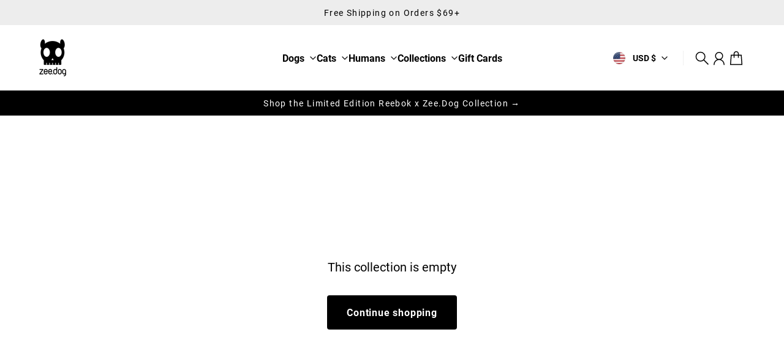

--- FILE ---
content_type: text/html; charset=utf-8
request_url: https://www.zeedog.com/collections/keith-haring-x-zee-cat
body_size: 42032
content:
<!doctype html>
<html
  class="
    no-js
    section-spacing-normal
    block-spacing-small
    
      scroll-animations-enabled
    
    
      image-hover-zoom-enabled
    
  "
  lang="en"
>
  <head>
    <meta charset="utf-8">
    <meta http-equiv="X-UA-Compatible" content="IE=edge">
    <meta name="viewport" content="width=device-width,initial-scale=1,maximum-scale=1">
    <meta name="theme-color" content="">
    <link rel="canonical" href="https://www.zeedog.com/collections/keith-haring-x-zee-cat">
    <link rel="preconnect" href="https://cdn.shopify.com" crossorigin>

    
      <link rel="icon" type="image/png" href="//www.zeedog.com/cdn/shop/files/favicon.png?crop=center&height=32&v=1618013153&width=32">
    

    <title>
      Keith Haring x Zee.Cat &ndash; Zee.Dog</title>

    

    

<meta property="og:site_name" content="Zee.Dog">
<meta property="og:url" content="https://www.zeedog.com/collections/keith-haring-x-zee-cat">
<meta property="og:title" content="Keith Haring x Zee.Cat">
<meta property="og:type" content="website">
<meta property="og:description" content="We&#39;re a lifestyle brand Connecting Dogs and People. Zee.Dog builds premium &amp; design oriented pet products to make yours and your dog&#39;s life that much cooler."><meta property="og:image" content="http://www.zeedog.com/cdn/shop/collections/zeedog-print-banner-keith_haring_x_zee.cat_abed5ed6-e5ff-473f-86ad-99fc6196326d.jpg?v=1604899112">
  <meta property="og:image:secure_url" content="https://www.zeedog.com/cdn/shop/collections/zeedog-print-banner-keith_haring_x_zee.cat_abed5ed6-e5ff-473f-86ad-99fc6196326d.jpg?v=1604899112">
  <meta property="og:image:width" content="2560">
  <meta property="og:image:height" content="529"><meta name="twitter:card" content="summary_large_image">
<meta name="twitter:title" content="Keith Haring x Zee.Cat">
<meta name="twitter:description" content="We&#39;re a lifestyle brand Connecting Dogs and People. Zee.Dog builds premium &amp; design oriented pet products to make yours and your dog&#39;s life that much cooler.">


    <script type="module" src="//www.zeedog.com/cdn/shop/t/1146/assets/vendor.mjs?v=30529639322553009171767729760" defer></script>
    <script type="module" src="//www.zeedog.com/cdn/shop/t/1146/assets/main.mjs?v=14974523651883629381767729758" defer></script>

    <script>window.performance && window.performance.mark && window.performance.mark('shopify.content_for_header.start');</script><meta id="shopify-digital-wallet" name="shopify-digital-wallet" content="/8576834/digital_wallets/dialog">
<meta name="shopify-checkout-api-token" content="18e8b688fcea11e9747eabcb94f19658">
<meta id="in-context-paypal-metadata" data-shop-id="8576834" data-venmo-supported="true" data-environment="production" data-locale="en_US" data-paypal-v4="true" data-currency="USD">
<link rel="alternate" type="application/atom+xml" title="Feed" href="/collections/keith-haring-x-zee-cat.atom" />
<link rel="alternate" type="application/json+oembed" href="https://www.zeedog.com/collections/keith-haring-x-zee-cat.oembed">
<script async="async" src="/checkouts/internal/preloads.js?locale=en-US"></script>
<link rel="preconnect" href="https://shop.app" crossorigin="anonymous">
<script async="async" src="https://shop.app/checkouts/internal/preloads.js?locale=en-US&shop_id=8576834" crossorigin="anonymous"></script>
<script id="apple-pay-shop-capabilities" type="application/json">{"shopId":8576834,"countryCode":"US","currencyCode":"USD","merchantCapabilities":["supports3DS"],"merchantId":"gid:\/\/shopify\/Shop\/8576834","merchantName":"Zee.Dog","requiredBillingContactFields":["postalAddress","email","phone"],"requiredShippingContactFields":["postalAddress","email","phone"],"shippingType":"shipping","supportedNetworks":["visa","masterCard","amex","discover","elo","jcb"],"total":{"type":"pending","label":"Zee.Dog","amount":"1.00"},"shopifyPaymentsEnabled":true,"supportsSubscriptions":true}</script>
<script id="shopify-features" type="application/json">{"accessToken":"18e8b688fcea11e9747eabcb94f19658","betas":["rich-media-storefront-analytics"],"domain":"www.zeedog.com","predictiveSearch":true,"shopId":8576834,"locale":"en"}</script>
<script>var Shopify = Shopify || {};
Shopify.shop = "zee-dog.myshopify.com";
Shopify.locale = "en";
Shopify.currency = {"active":"USD","rate":"1.0"};
Shopify.country = "US";
Shopify.theme = {"name":"2026-01-06-30% off Bundle","id":140675809331,"schema_name":"Essence","schema_version":"3.0.0","theme_store_id":2366,"role":"main"};
Shopify.theme.handle = "null";
Shopify.theme.style = {"id":null,"handle":null};
Shopify.cdnHost = "www.zeedog.com/cdn";
Shopify.routes = Shopify.routes || {};
Shopify.routes.root = "/";</script>
<script type="module">!function(o){(o.Shopify=o.Shopify||{}).modules=!0}(window);</script>
<script>!function(o){function n(){var o=[];function n(){o.push(Array.prototype.slice.apply(arguments))}return n.q=o,n}var t=o.Shopify=o.Shopify||{};t.loadFeatures=n(),t.autoloadFeatures=n()}(window);</script>
<script>
  window.ShopifyPay = window.ShopifyPay || {};
  window.ShopifyPay.apiHost = "shop.app\/pay";
  window.ShopifyPay.redirectState = null;
</script>
<script id="shop-js-analytics" type="application/json">{"pageType":"collection"}</script>
<script defer="defer" async type="module" src="//www.zeedog.com/cdn/shopifycloud/shop-js/modules/v2/client.init-shop-cart-sync_BN7fPSNr.en.esm.js"></script>
<script defer="defer" async type="module" src="//www.zeedog.com/cdn/shopifycloud/shop-js/modules/v2/chunk.common_Cbph3Kss.esm.js"></script>
<script defer="defer" async type="module" src="//www.zeedog.com/cdn/shopifycloud/shop-js/modules/v2/chunk.modal_DKumMAJ1.esm.js"></script>
<script type="module">
  await import("//www.zeedog.com/cdn/shopifycloud/shop-js/modules/v2/client.init-shop-cart-sync_BN7fPSNr.en.esm.js");
await import("//www.zeedog.com/cdn/shopifycloud/shop-js/modules/v2/chunk.common_Cbph3Kss.esm.js");
await import("//www.zeedog.com/cdn/shopifycloud/shop-js/modules/v2/chunk.modal_DKumMAJ1.esm.js");

  window.Shopify.SignInWithShop?.initShopCartSync?.({"fedCMEnabled":true,"windoidEnabled":true});

</script>
<script>
  window.Shopify = window.Shopify || {};
  if (!window.Shopify.featureAssets) window.Shopify.featureAssets = {};
  window.Shopify.featureAssets['shop-js'] = {"shop-cart-sync":["modules/v2/client.shop-cart-sync_CJVUk8Jm.en.esm.js","modules/v2/chunk.common_Cbph3Kss.esm.js","modules/v2/chunk.modal_DKumMAJ1.esm.js"],"init-fed-cm":["modules/v2/client.init-fed-cm_7Fvt41F4.en.esm.js","modules/v2/chunk.common_Cbph3Kss.esm.js","modules/v2/chunk.modal_DKumMAJ1.esm.js"],"init-shop-email-lookup-coordinator":["modules/v2/client.init-shop-email-lookup-coordinator_Cc088_bR.en.esm.js","modules/v2/chunk.common_Cbph3Kss.esm.js","modules/v2/chunk.modal_DKumMAJ1.esm.js"],"init-windoid":["modules/v2/client.init-windoid_hPopwJRj.en.esm.js","modules/v2/chunk.common_Cbph3Kss.esm.js","modules/v2/chunk.modal_DKumMAJ1.esm.js"],"shop-button":["modules/v2/client.shop-button_B0jaPSNF.en.esm.js","modules/v2/chunk.common_Cbph3Kss.esm.js","modules/v2/chunk.modal_DKumMAJ1.esm.js"],"shop-cash-offers":["modules/v2/client.shop-cash-offers_DPIskqss.en.esm.js","modules/v2/chunk.common_Cbph3Kss.esm.js","modules/v2/chunk.modal_DKumMAJ1.esm.js"],"shop-toast-manager":["modules/v2/client.shop-toast-manager_CK7RT69O.en.esm.js","modules/v2/chunk.common_Cbph3Kss.esm.js","modules/v2/chunk.modal_DKumMAJ1.esm.js"],"init-shop-cart-sync":["modules/v2/client.init-shop-cart-sync_BN7fPSNr.en.esm.js","modules/v2/chunk.common_Cbph3Kss.esm.js","modules/v2/chunk.modal_DKumMAJ1.esm.js"],"init-customer-accounts-sign-up":["modules/v2/client.init-customer-accounts-sign-up_CfPf4CXf.en.esm.js","modules/v2/client.shop-login-button_DeIztwXF.en.esm.js","modules/v2/chunk.common_Cbph3Kss.esm.js","modules/v2/chunk.modal_DKumMAJ1.esm.js"],"pay-button":["modules/v2/client.pay-button_CgIwFSYN.en.esm.js","modules/v2/chunk.common_Cbph3Kss.esm.js","modules/v2/chunk.modal_DKumMAJ1.esm.js"],"init-customer-accounts":["modules/v2/client.init-customer-accounts_DQ3x16JI.en.esm.js","modules/v2/client.shop-login-button_DeIztwXF.en.esm.js","modules/v2/chunk.common_Cbph3Kss.esm.js","modules/v2/chunk.modal_DKumMAJ1.esm.js"],"avatar":["modules/v2/client.avatar_BTnouDA3.en.esm.js"],"init-shop-for-new-customer-accounts":["modules/v2/client.init-shop-for-new-customer-accounts_CsZy_esa.en.esm.js","modules/v2/client.shop-login-button_DeIztwXF.en.esm.js","modules/v2/chunk.common_Cbph3Kss.esm.js","modules/v2/chunk.modal_DKumMAJ1.esm.js"],"shop-follow-button":["modules/v2/client.shop-follow-button_BRMJjgGd.en.esm.js","modules/v2/chunk.common_Cbph3Kss.esm.js","modules/v2/chunk.modal_DKumMAJ1.esm.js"],"checkout-modal":["modules/v2/client.checkout-modal_B9Drz_yf.en.esm.js","modules/v2/chunk.common_Cbph3Kss.esm.js","modules/v2/chunk.modal_DKumMAJ1.esm.js"],"shop-login-button":["modules/v2/client.shop-login-button_DeIztwXF.en.esm.js","modules/v2/chunk.common_Cbph3Kss.esm.js","modules/v2/chunk.modal_DKumMAJ1.esm.js"],"lead-capture":["modules/v2/client.lead-capture_DXYzFM3R.en.esm.js","modules/v2/chunk.common_Cbph3Kss.esm.js","modules/v2/chunk.modal_DKumMAJ1.esm.js"],"shop-login":["modules/v2/client.shop-login_CA5pJqmO.en.esm.js","modules/v2/chunk.common_Cbph3Kss.esm.js","modules/v2/chunk.modal_DKumMAJ1.esm.js"],"payment-terms":["modules/v2/client.payment-terms_BxzfvcZJ.en.esm.js","modules/v2/chunk.common_Cbph3Kss.esm.js","modules/v2/chunk.modal_DKumMAJ1.esm.js"]};
</script>
<script>(function() {
  var isLoaded = false;
  function asyncLoad() {
    if (isLoaded) return;
    isLoaded = true;
    var urls = ["https:\/\/s3-eu-west-1.amazonaws.com\/shopify-autofill\/autofill-discount.min.js?shop=zee-dog.myshopify.com","https:\/\/static.rechargecdn.com\/assets\/js\/widget.min.js?shop=zee-dog.myshopify.com","https:\/\/feed.omegacommerce.com\/js\/init.js?shop=zee-dog.myshopify.com","https:\/\/static.shareasale.com\/json\/shopify\/shareasale-tracking.js?sasmid=107823\u0026ssmtid=19038\u0026shop=zee-dog.myshopify.com","https:\/\/cdn.hextom.com\/js\/freeshippingbar.js?shop=zee-dog.myshopify.com","https:\/\/cdn.rebuyengine.com\/onsite\/js\/rebuy.js?shop=zee-dog.myshopify.com","https:\/\/cdn.rebuyengine.com\/onsite\/js\/rebuy.js?shop=zee-dog.myshopify.com","https:\/\/cdn.rebuyengine.com\/onsite\/js\/rebuy.js?shop=zee-dog.myshopify.com","https:\/\/cdn.rebuyengine.com\/onsite\/js\/rebuy.js?shop=zee-dog.myshopify.com","https:\/\/cdn.rebuyengine.com\/onsite\/js\/rebuy.js?shop=zee-dog.myshopify.com","https:\/\/shopify-extension.getredo.com\/main.js?widget_id=66xbgplvkbsbjva\u0026shop=zee-dog.myshopify.com"];
    for (var i = 0; i < urls.length; i++) {
      var s = document.createElement('script');
      s.type = 'text/javascript';
      s.async = true;
      s.src = urls[i];
      var x = document.getElementsByTagName('script')[0];
      x.parentNode.insertBefore(s, x);
    }
  };
  if(window.attachEvent) {
    window.attachEvent('onload', asyncLoad);
  } else {
    window.addEventListener('load', asyncLoad, false);
  }
})();</script>
<script id="__st">var __st={"a":8576834,"offset":-18000,"reqid":"8b6738b3-19aa-40ab-a163-65a3c7ab1fef-1770110190","pageurl":"www.zeedog.com\/collections\/keith-haring-x-zee-cat","u":"486d32250d2d","p":"collection","rtyp":"collection","rid":162767732787};</script>
<script>window.ShopifyPaypalV4VisibilityTracking = true;</script>
<script id="captcha-bootstrap">!function(){'use strict';const t='contact',e='account',n='new_comment',o=[[t,t],['blogs',n],['comments',n],[t,'customer']],c=[[e,'customer_login'],[e,'guest_login'],[e,'recover_customer_password'],[e,'create_customer']],r=t=>t.map((([t,e])=>`form[action*='/${t}']:not([data-nocaptcha='true']) input[name='form_type'][value='${e}']`)).join(','),a=t=>()=>t?[...document.querySelectorAll(t)].map((t=>t.form)):[];function s(){const t=[...o],e=r(t);return a(e)}const i='password',u='form_key',d=['recaptcha-v3-token','g-recaptcha-response','h-captcha-response',i],f=()=>{try{return window.sessionStorage}catch{return}},m='__shopify_v',_=t=>t.elements[u];function p(t,e,n=!1){try{const o=window.sessionStorage,c=JSON.parse(o.getItem(e)),{data:r}=function(t){const{data:e,action:n}=t;return t[m]||n?{data:e,action:n}:{data:t,action:n}}(c);for(const[e,n]of Object.entries(r))t.elements[e]&&(t.elements[e].value=n);n&&o.removeItem(e)}catch(o){console.error('form repopulation failed',{error:o})}}const l='form_type',E='cptcha';function T(t){t.dataset[E]=!0}const w=window,h=w.document,L='Shopify',v='ce_forms',y='captcha';let A=!1;((t,e)=>{const n=(g='f06e6c50-85a8-45c8-87d0-21a2b65856fe',I='https://cdn.shopify.com/shopifycloud/storefront-forms-hcaptcha/ce_storefront_forms_captcha_hcaptcha.v1.5.2.iife.js',D={infoText:'Protected by hCaptcha',privacyText:'Privacy',termsText:'Terms'},(t,e,n)=>{const o=w[L][v],c=o.bindForm;if(c)return c(t,g,e,D).then(n);var r;o.q.push([[t,g,e,D],n]),r=I,A||(h.body.append(Object.assign(h.createElement('script'),{id:'captcha-provider',async:!0,src:r})),A=!0)});var g,I,D;w[L]=w[L]||{},w[L][v]=w[L][v]||{},w[L][v].q=[],w[L][y]=w[L][y]||{},w[L][y].protect=function(t,e){n(t,void 0,e),T(t)},Object.freeze(w[L][y]),function(t,e,n,w,h,L){const[v,y,A,g]=function(t,e,n){const i=e?o:[],u=t?c:[],d=[...i,...u],f=r(d),m=r(i),_=r(d.filter((([t,e])=>n.includes(e))));return[a(f),a(m),a(_),s()]}(w,h,L),I=t=>{const e=t.target;return e instanceof HTMLFormElement?e:e&&e.form},D=t=>v().includes(t);t.addEventListener('submit',(t=>{const e=I(t);if(!e)return;const n=D(e)&&!e.dataset.hcaptchaBound&&!e.dataset.recaptchaBound,o=_(e),c=g().includes(e)&&(!o||!o.value);(n||c)&&t.preventDefault(),c&&!n&&(function(t){try{if(!f())return;!function(t){const e=f();if(!e)return;const n=_(t);if(!n)return;const o=n.value;o&&e.removeItem(o)}(t);const e=Array.from(Array(32),(()=>Math.random().toString(36)[2])).join('');!function(t,e){_(t)||t.append(Object.assign(document.createElement('input'),{type:'hidden',name:u})),t.elements[u].value=e}(t,e),function(t,e){const n=f();if(!n)return;const o=[...t.querySelectorAll(`input[type='${i}']`)].map((({name:t})=>t)),c=[...d,...o],r={};for(const[a,s]of new FormData(t).entries())c.includes(a)||(r[a]=s);n.setItem(e,JSON.stringify({[m]:1,action:t.action,data:r}))}(t,e)}catch(e){console.error('failed to persist form',e)}}(e),e.submit())}));const S=(t,e)=>{t&&!t.dataset[E]&&(n(t,e.some((e=>e===t))),T(t))};for(const o of['focusin','change'])t.addEventListener(o,(t=>{const e=I(t);D(e)&&S(e,y())}));const B=e.get('form_key'),M=e.get(l),P=B&&M;t.addEventListener('DOMContentLoaded',(()=>{const t=y();if(P)for(const e of t)e.elements[l].value===M&&p(e,B);[...new Set([...A(),...v().filter((t=>'true'===t.dataset.shopifyCaptcha))])].forEach((e=>S(e,t)))}))}(h,new URLSearchParams(w.location.search),n,t,e,['guest_login'])})(!0,!0)}();</script>
<script integrity="sha256-4kQ18oKyAcykRKYeNunJcIwy7WH5gtpwJnB7kiuLZ1E=" data-source-attribution="shopify.loadfeatures" defer="defer" src="//www.zeedog.com/cdn/shopifycloud/storefront/assets/storefront/load_feature-a0a9edcb.js" crossorigin="anonymous"></script>
<script crossorigin="anonymous" defer="defer" src="//www.zeedog.com/cdn/shopifycloud/storefront/assets/shopify_pay/storefront-65b4c6d7.js?v=20250812"></script>
<script data-source-attribution="shopify.dynamic_checkout.dynamic.init">var Shopify=Shopify||{};Shopify.PaymentButton=Shopify.PaymentButton||{isStorefrontPortableWallets:!0,init:function(){window.Shopify.PaymentButton.init=function(){};var t=document.createElement("script");t.src="https://www.zeedog.com/cdn/shopifycloud/portable-wallets/latest/portable-wallets.en.js",t.type="module",document.head.appendChild(t)}};
</script>
<script data-source-attribution="shopify.dynamic_checkout.buyer_consent">
  function portableWalletsHideBuyerConsent(e){var t=document.getElementById("shopify-buyer-consent"),n=document.getElementById("shopify-subscription-policy-button");t&&n&&(t.classList.add("hidden"),t.setAttribute("aria-hidden","true"),n.removeEventListener("click",e))}function portableWalletsShowBuyerConsent(e){var t=document.getElementById("shopify-buyer-consent"),n=document.getElementById("shopify-subscription-policy-button");t&&n&&(t.classList.remove("hidden"),t.removeAttribute("aria-hidden"),n.addEventListener("click",e))}window.Shopify?.PaymentButton&&(window.Shopify.PaymentButton.hideBuyerConsent=portableWalletsHideBuyerConsent,window.Shopify.PaymentButton.showBuyerConsent=portableWalletsShowBuyerConsent);
</script>
<script data-source-attribution="shopify.dynamic_checkout.cart.bootstrap">document.addEventListener("DOMContentLoaded",(function(){function t(){return document.querySelector("shopify-accelerated-checkout-cart, shopify-accelerated-checkout")}if(t())Shopify.PaymentButton.init();else{new MutationObserver((function(e,n){t()&&(Shopify.PaymentButton.init(),n.disconnect())})).observe(document.body,{childList:!0,subtree:!0})}}));
</script>
<link id="shopify-accelerated-checkout-styles" rel="stylesheet" media="screen" href="https://www.zeedog.com/cdn/shopifycloud/portable-wallets/latest/accelerated-checkout-backwards-compat.css" crossorigin="anonymous">
<style id="shopify-accelerated-checkout-cart">
        #shopify-buyer-consent {
  margin-top: 1em;
  display: inline-block;
  width: 100%;
}

#shopify-buyer-consent.hidden {
  display: none;
}

#shopify-subscription-policy-button {
  background: none;
  border: none;
  padding: 0;
  text-decoration: underline;
  font-size: inherit;
  cursor: pointer;
}

#shopify-subscription-policy-button::before {
  box-shadow: none;
}

      </style>

<script>window.performance && window.performance.mark && window.performance.mark('shopify.content_for_header.end');</script>

    <script>
      document.documentElement.className = document.documentElement.className.replace('no-js', 'js');
    </script>

    

<style>
    :root {
      --color-base-background: 255 255 255;
      --color-base-foreground: 0 0 0;
      --color-base-headings: 0 0 0;
      --color-base-accent: 0 0 0;
      --color-base-accent-foreground: 255 255 255;

      --button-primary-background: 0 0 0;
      --button-primary-background-hover: 15 15 15; --button-primary-background-active: 0 0 0;

      --button-primary-foreground: 255 255 255;

      --button-secondary-background: 237 237 237;
      --button-secondary-background-hover: 224 224 224; --button-secondary-background-active: 211 211 211;

      --button-secondary-foreground: 0 0 0;

      --color-header-background: 255 255 255;
      --color-header-foreground: 0 0 0;

      --color-footer-background: 249 249 249;
      --color-footer-foreground: 0 0 0;

      --color-product-card-background: 0 0 0;
      --color-product-card-text: 0 0 0;

      --color-sale-badge: 209 43 35;
      --color-sale-badge-text: 255 255 255;
      --color-sale-price: 209 43 35;

      --color-sold-out-badge: 0 0 0;
      --color-sold-out-badge-text: 255 255 255;

      --color-custom-badge: 10 11 12;
      --color-custom-badge-text: 255 255 255;

      --color-rating-star: 255 198 13;

      --color-in-stock-text: 22 163 74;
      --color-low-stock-text: 220 38 38;

      --color-free-shipping-bar: 0 0 0;

      --color-modal-background: 255 255 255;
      --color-modal-foreground: 0 0 0;

      --color-article-category-badge: 0 0 0;
      --color-article-category-badge-text: 255 255 255;

      --color-success: 22 163 74;
      --color-success-light: 232 246 237;

      --color-warning: 255 198 13;
      --color-warning-light: 255 249 231;

      --color-danger: 220 38 38;
      --color-danger-light: 252 233 233;

      
      
        --color-active-filter-pill: var(--color-base-foreground) / 6%;
        --color-active-filter-pill-foreground: var(--color-base-foreground);
      

      
        --color-input-accent: var(--color-base-accent);
        --color-input-accent-foreground: var(--color-base-accent-foreground);
      

      
        --color-progress-bar: var(--color-base-accent);
      

      
        --color-range-slider: var(--color-base-accent);
      

      
        --color-selected-dropdown-item: rgb(var(--color-base-accent) / 8%);
        --color-selected-dropdown-item-foreground: var(--color-base-foreground);
      

      
        --color-cart-badge: var(--button-secondary-background);
        --color-cart-badge-foreground: var(--button-secondary-foreground);
      

      

      --main-bg-number: 16646655;
    }

    
</style>



<style>
  @font-face {
  font-family: Roboto;
  font-weight: 400;
  font-style: normal;
  font-display: swap;
  src: url("//www.zeedog.com/cdn/fonts/roboto/roboto_n4.2019d890f07b1852f56ce63ba45b2db45d852cba.woff2") format("woff2"),
       url("//www.zeedog.com/cdn/fonts/roboto/roboto_n4.238690e0007583582327135619c5f7971652fa9d.woff") format("woff");
}

  @font-face {
  font-family: Roboto;
  font-weight: 700;
  font-style: normal;
  font-display: swap;
  src: url("//www.zeedog.com/cdn/fonts/roboto/roboto_n7.f38007a10afbbde8976c4056bfe890710d51dec2.woff2") format("woff2"),
       url("//www.zeedog.com/cdn/fonts/roboto/roboto_n7.94bfdd3e80c7be00e128703d245c207769d763f9.woff") format("woff");
}

  @font-face {
  font-family: Roboto;
  font-weight: 400;
  font-style: italic;
  font-display: swap;
  src: url("//www.zeedog.com/cdn/fonts/roboto/roboto_i4.57ce898ccda22ee84f49e6b57ae302250655e2d4.woff2") format("woff2"),
       url("//www.zeedog.com/cdn/fonts/roboto/roboto_i4.b21f3bd061cbcb83b824ae8c7671a82587b264bf.woff") format("woff");
}

  @font-face {
  font-family: Roboto;
  font-weight: 700;
  font-style: italic;
  font-display: swap;
  src: url("//www.zeedog.com/cdn/fonts/roboto/roboto_i7.7ccaf9410746f2c53340607c42c43f90a9005937.woff2") format("woff2"),
       url("//www.zeedog.com/cdn/fonts/roboto/roboto_i7.49ec21cdd7148292bffea74c62c0df6e93551516.woff") format("woff");
}

  @font-face {
  font-family: Jost;
  font-weight: 700;
  font-style: normal;
  font-display: swap;
  src: url("//www.zeedog.com/cdn/fonts/jost/jost_n7.921dc18c13fa0b0c94c5e2517ffe06139c3615a3.woff2") format("woff2"),
       url("//www.zeedog.com/cdn/fonts/jost/jost_n7.cbfc16c98c1e195f46c536e775e4e959c5f2f22b.woff") format("woff");
}


  :root {
    --font-body-family: Roboto, sans-serif;
    --font-body-style: normal;
    --font-body-weight: 400;
    --font-body-weight-bold: 700;

    --font-heading-family: Jost, sans-serif;
    --font-heading-style: normal;
    --font-heading-weight: 700;
    --heading-text-transform: normal;
    --heading-letter-spacing: -0.025em;

    --font-body-scale: 1.0;
    --font-body-letter-spacing: 0.0em;

    
        --navigation-font-family: var(--font-body-family);
        --navigation-font-weight: var(--font-body-weight-bold);
        --navigation-font-style: var(--font-body-style);
      

    --navigation-text-transform: normal;

    
        --button-font-family: var(--font-body-family);
        --button-font-weight: var(--font-body-weight-bold);
        --button-font-style: var(--font-body-style);
      

    --button-text-transform: normal;

    
        --label-font-family: var(--font-body-family);
        --label-font-weight: var(--font-body-weight-bold);
        --label-font-style: var(--font-body-style);
      

    --label-text-transform: uppercase;


    --label-font-size: var(--size-text-sm);

    
        --product-card-font-family: var(--font-body-family);
        --product-card-font-weight: var(--font-body-weight-bold);
      

    
        --accordion-font-family: var(--font-heading-family);
        --accordion-font-weight: var(--font-heading-weight);
        --accordion-text-transform: var(--heading-text-transform);
        --accordion-letter-spacing: var(--heading-letter-spacing);
      

    --font-heading-scale: 1;
    --size-text-h0: calc(var(--size-h0-rfs) * var(--font-heading-scale));
    --size-text-h1: calc(var(--size-h1-rfs) * var(--font-heading-scale));
    --size-text-h2: calc(var(--size-h2-rfs) * var(--font-heading-scale));
    --size-text-h3: calc(var(--size-h3-rfs) * var(--font-heading-scale));
    --size-text-h4: calc(var(--size-h4-rfs) * var(--font-heading-scale));
    --size-text-h5: calc(var(--size-h5-rfs) * var(--font-heading-scale));
    --size-text-h6: calc(var(--size-h6-rfs) * var(--font-heading-scale));
  }
</style>
<style>
  :root {
    --container-max-inner-width-const: 1600px;
  }

  

  .text-center .button-group-inner {
    justify-content: center;
  }

  .text-right .button-group-inner {
    justify-content: flex-end;
  }
</style>
<style>
  :root {
    --block-corner-radius: 4px;
    --block-sm-corner-radius: calc(min(var(--block-corner-radius), .5rem));
    --block-xs-corner-radius: calc(min(var(--block-corner-radius), .25rem));

    --button-corner-radius: 4px;
    --input-corner-radius: 4px;
    --dropdown-corner-radius: 4px;

    --image-background-shade: 0.97;

    
        --color-swatch-border-radius: 9999px;
        --color-swatch-aspect-ratio: 1.0;
      

    
  }

  


  

  
</style>


<style>
  :root {
    --svg-message-danger: url("data:image/svg+xml,%3Csvg viewBox='0 0 13 13' fill='none' xmlns='http://www.w3.org/2000/svg'%3E%3Cpath d='M5.76034 2.98801L5.87883 7.7671H7.12297L7.24146 2.98801H5.76034ZM6.5009 10.2356C6.95017 10.2356 7.30563 9.89497 7.30563 9.4605C7.30563 9.02604 6.95017 8.68538 6.5009 8.68538C6.05163 8.68538 5.69615 9.02604 5.69615 9.4605C5.69615 9.89497 6.05163 10.2356 6.5009 10.2356Z' fill='white'/%3E%3C/svg%3E%0A");
    --svg-circle-check: url("data:image/svg+xml,%3Csvg viewBox='0 0 13 13' fill='none' xmlns='http://www.w3.org/2000/svg'%3E%3Cpath d='M3.01528 6.3321L5.44807 8.7649L9.98472 4.2351' stroke='white' stroke-width='1.5'/%3E%3C/svg%3E%0A");
    --svg-message-success: var(--svg-circle-check);
    --svg-message-unavailable: url("data:image/svg+xml,%3Csvg viewBox='0 0 48 48' fill='none' xmlns='http://www.w3.org/2000/svg'%3E%3Crect x='11.9792' y='16.2218' width='6' height='28' transform='rotate(-45 11.9792 16.2218)' fill='white'/%3E%3Crect x='16.2218' y='36.0208' width='6' height='28' transform='rotate(-135 16.2218 36.0208)' fill='white'/%3E%3C/svg%3E%0A");

    --svg-star: url("data:image/svg+xml,%3Csvg viewBox='0 0 64 64' fill='none' xmlns='http://www.w3.org/2000/svg'%3E%3Cg clip-path='url(%23clip0_1_2)'%3E%3Cpath d='M32 3L39.1844 25.1115H62.4338L43.6247 38.7771L50.8091 60.8885L32 47.2229L13.1909 60.8885L20.3753 38.7771L1.56619 25.1115H24.8156L32 3Z' fill='black'/%3E%3C/g%3E%3Cdefs%3E%3CclipPath id='clip0_1_2'%3E%3Crect width='64' height='64' fill='white'/%3E%3C/clipPath%3E%3C/defs%3E%3C/svg%3E%0A");
    --svg-check: url("data:image/svg+xml,%3Csvg%20viewBox=%220%200%2026%2026%22%20fill=%22none%22%20xmlns=%22http://www.w3.org/2000/svg%22%3E%0A%20%20%3Cpath%20d=%22M21.9865%206.8196L9.75033%2019.0558L4.55575%2013.8612%22%20stroke=%22currentColor%22%20stroke-width=%222.5%22%20/%3E%0A%3C/svg%3E%0A");
    --svg-checkbox-check: url("data:image/svg+xml,%3Csvg%20viewBox=%220%200%2026%2026%22%20fill=%22none%22%20xmlns=%22http://www.w3.org/2000/svg%22%3E%0A%20%20%3Cpath%20d=%22M21.9865%206.8196L9.75033%2019.0558L4.55575%2013.8612%22%20stroke=%22white%22%20stroke-width=%222.5%22%20/%3E%0A%3C/svg%3E%0A");
    --svg-chevron: url("data:image/svg+xml,%3Csvg%20class=%22icon-chevron%22%20viewBox=%220%200%2024%2024%22%20fill=%22none%22%20xmlns=%22http://www.w3.org/2000/svg%22%3E%0A%20%20%3Cpath%0A%20%20%20%20d=%22M8.00003%2020L16%2012L8.00003%204.00004%22%0A%20%20%20%20stroke=%22currentColor%22%0A%20%20%20%20stroke-width=%22var(--icon-stroke-width,%202)%22%0A%20%20%20%20stroke-linecap=%22var(--icon-stroke-linecap)%22%0A%20%20%20%20stroke-linejoin=%22var(--icon-stroke-linejoin)%22%0A%20%20%20%20vector-effect=%22non-scaling-stroke%22%20/%3E%0A%3C/svg%3E%0A");
    --svg-product-card-size-unavailable: url("data:image/svg+xml,%3Csvg xmlns='http://www.w3.org/2000/svg' version='1.1' width='30' height='30'%3E%3Cpath d='M 0,30 30,0' style='stroke:%23000000;stroke-width:1'/%3E%3Cpath d='M 0,0 30,30' style='stroke:%23000000;stroke-width:1'/%3E%3C/svg%3E");


    
        --icon-xs-stroke-width: 1.25px;
        --icon-sm-stroke-width: 1.25px;
        --icon-md-stroke-width: 1.375px;
        --icon-lg-stroke-width: 1.5px;
        --icon-xl-stroke-width: 1.75px;
      


    --icon-stroke-width: var(--icon-md-stroke-width);

    --icon-stroke-linecap: square;
    --icon-stroke-linejoin: square;
  }
</style>


    <link href="//www.zeedog.com/cdn/shop/t/1146/assets/main.css?v=55126875611731852901767729758" rel="stylesheet" type="text/css" media="all" />
  <!-- BEGIN app block: shopify://apps/simprosys-google-shopping-feed/blocks/core_settings_block/1f0b859e-9fa6-4007-97e8-4513aff5ff3b --><!-- BEGIN: GSF App Core Tags & Scripts by Simprosys Google Shopping Feed -->









<!-- END: GSF App Core Tags & Scripts by Simprosys Google Shopping Feed -->
<!-- END app block --><!-- BEGIN app block: shopify://apps/linkedoption/blocks/app-embed/564f3d71-fe5e-48d7-a0de-284b76666f1e --><!-- BEGIN app snippet: config --><script>
  window.kingLinkedOptionConfig = window.kingLinkedOptionConfig || {};
  kingLinkedOptionConfig.version = "v1";
  kingLinkedOptionConfig.enabled = true;
  kingLinkedOptionConfig.featuredProductEnabled = false;
  kingLinkedOptionConfig.shop = "zee-dog.myshopify.com";
  kingLinkedOptionConfig.country = "US";
  kingLinkedOptionConfig.language = "en";
  kingLinkedOptionConfig.currency = "USD";
  kingLinkedOptionConfig.shopDomain = "www.zeedog.com";
  kingLinkedOptionConfig.pageType = "collection";
  kingLinkedOptionConfig.moneyFormat = "&lt;span class=money&gt;${{amount}}&lt;/span&gt;";
  kingLinkedOptionConfig.moneyFormatWithCurrency = "&lt;span class=money&gt;${{amount}} USD&lt;/span&gt;";
  kingLinkedOptionConfig.prefix = "";
  kingLinkedOptionConfig.namespace = "app--20802568193--king-linked-options";
  kingLinkedOptionConfig.hide = true;
  kingLinkedOptionConfig.remove = true;
  kingLinkedOptionConfig.storefrontAccessToken = "780d5495459ac9be553c9bdd0e84235d";
  kingLinkedOptionConfig.cartAttributeEnabled = false;
  kingLinkedOptionConfig.cartAttributeSelector = "";
  kingLinkedOptionConfig.hideDuplicateOption = false;
  kingLinkedOptionConfig.hideDuplicate = false;
  kingLinkedOptionConfig.subcategoryInCardMode = "FULL_OPTION";
  kingLinkedOptionConfig.enableSeamlessOptionSwitching = false;
  kingLinkedOptionConfig.seamlessSectionIds = [];
  kingLinkedOptionConfig.themeConfigV2 = {"liveThemeId":"140675809331","themes":[{"themeIds":["139383406643"],"themeStoreId":"0","themeName":"","product":{"points":[],"variant":{"id":"","option":{"id":"","name":{"id":"legend","type":"text"}}},"exclude":"","hide":""},"productCard":{"item":{"card":"","link":"","price":"","title":"","image_1":"","image_2":"","image_1_type":"","image_2_type":"","compareAtPrice":""},"points":[],"quickAddForm":{"product":{"id":"","type":"value"},"variant":{"id":"","type":"value"}},"exclude":"","hide":""},"quickView":{"points":[],"trigger":"","variant":"","container":"","productId":{"id":"","type":""},"getVariantEl":""}},{"themeIds":["139383406643"],"themeStoreId":"0","themeName":"","product":{"points":[],"variant":{"id":"","option":{"id":"","name":{"id":"legend","type":"text"}}},"exclude":"","hide":""},"productCard":{"item":{"card":"","link":"","price":"","title":"","image_1":"","image_2":"","image_1_type":"","image_2_type":"","compareAtPrice":""},"points":[],"quickAddForm":{"product":{"id":"","type":"value"},"variant":{"id":"","type":"value"}},"exclude":"","hide":""},"quickView":{"points":[],"trigger":"","variant":"","container":"","productId":{"id":"","type":""},"getVariantEl":""}},{"themeIds":["120861425715","131267592243","131621748787","132497309747","132555636787"],"themeStoreId":"796","themeName":"Debut","product":{"points":[],"variant":{"id":".product-single__meta .product-form__controls-group","option":{"id":".selector-wrapper","name":{"id":"label","type":"text"}}},"container":".product-single__meta","exclude":"","hide":""},"productCard":{"item":{"card":".grid__item","link":"a","price":".price .price__regular .price-item--regular","title":".product-card__title","image_1":".product-card__image-with-placeholder-wrapper img:nth-child(1)","image_2":"","image_1_type":"image","image_2_type":"image","compareAtPrice":".price .price__sale .price-item--sale"},"points":[],"exclude":"","hide":""},"quickView":{"type":"","option":"","points":[{"id":"","pos":"BEFORE"},{"id":"","pos":"AFTER"}],"trigger":"","variant":"","container":"","productId":{"id":"","type":"value"}}},{"themeIds":["132596924467"],"themeStoreId":"887","themeName":"Dawn","product":{"points":[],"variant":{"id":".product__info-container variant-selects","option":{"id":"fieldset","name":{"id":"legend","type":"text"}}},"container":".product__info-container","exclude":"","hide":""},"productCard":{"item":{"card":".product-card-wrapper","link":"a","price":".card>.card__content .card-information .price__regular .price-item--regular","title":".card>.card__content .card__heading a","image_1":".card--media .media img:nth-child(1)","image_2":"","image_1_type":"image","image_2_type":"image","compareAtPrice":".card>.card__content .card-information .price__sale .price-item--sale"},"points":[],"exclude":"","hide":""},"quickView":{"points":[],"trigger":"","variant":"","container":"","productId":{"id":"","type":""}}},{"themeIds":["135092174899","129594032179","132120215603","132312334387","132395171891","132695621683","132822237235","132981194803","132996366387","133013340211","133041913907","133053317171","133055774771","133061509171","133071929395","133193564211","133260279859","133361139763","133361205299","133658607667","133999198259","134079676467","134097764403","134283034675","134322815027","134336610355","134439043123","134461947955","134528139315","134596132915","134602719283","134644826163","134762332211","134825771059","135049609267","135307264051","135577763891","135658504243","136115257395","136211890227","136334475315","136390213683","136525971507","136750071859","136861909043","136901918771","137097314355","137248407603","137391112243","137550725171","137571467315","137673965619","137741598771","137995223091","137995223091","138040967219","138040967219","138196615219","138534715443","138674667571","138674667571","138696785971","138838147123","138886971443","139197808691","139223466035","139223564339","139289985075","139289985075","139352703027","139378229299","139520213043","139635785779","139724914739","139795234867","139872763955","139872763955","139977064499","140129206323","140307759155","140345016371","140537004083","140537004083","140675809331","140675809331"],"themeStoreId":"2366","themeName":"Essence","product":{"points":[],"variant":{"id":"variant-picker","option":{"id":"fieldset"}},"container":".product-info-inner","exclude":"","hide":""},"productCard":{"item":{"card":".product-card","link":"a","price":".price>span.regular-price,.price>span.sale-price","title":".product-name a","image_1":".media lqip-element img","image_2":".media .product-card__second-image img","image_1_type":"image","image_2_type":"image","compareAtPrice":".price>s.regular-price"},"points":[{"id":".product-card__info","pos":"INSIDE"}],"callback":"","exclude":"","hide":""},"quickView":{"type":"global","option":"fieldset","points":[{"id":".product-variant-picker","pos":"BEFORE"},{"id":".product-stock-info","pos":"BEFORE"},{"id":".product-buy-buttons","pos":"BEFORE"}],"trigger":"quick-add-button","variant":"variant-picker","container":"quick-add-modal","productId":{"id":"form[action*='/cart/add'] input[name='product-id']","type":"value"},"getVariantEl":"const optionEls = variant.querySelectorAll(option); return Array.from(optionEls).find(optionEl => { let _optionName = optionEl.querySelector('.label.label-product-info')?.childNodes[0]?.nodeValue.trim() ?? ''; if (!_optionName) { _optionName = optionEl.querySelector('legend.label-product-info').innerText; } return _optionName?.toLowerCase() == optionName.toLowerCase(); });"}},{"themeIds":["136262549555","139299029043","139299029043","139322130483"],"themeStoreId":"2481","themeName":"Horizon","product":{"points":[],"variant":{"id":"variant-picker","option":{"id":"fieldset","name":{"id":"legend","type":"text"}}},"container":".product-details","exclude":"","hide":""},"productCard":{"item":{"card":".product-card","link":"a","price":".product-card__content>product-price .price .money","title":".product-card__content .contents p","image_1":".product-media:nth-child(1) img","image_2":".product-media:nth-child(2) img","image_1_type":"image","image_2_type":"image","compareAtPrice":".product-card__content>product-price .price .money del"},"points":[{"id":".product-card__content","pos":"INSIDE"}],"exclude":"","hide":""},"quickView":{"type":"global","points":[{"id":"variant-picker","pos":"BEFORE"},{"id":".buy-buttons-block","pos":"BEFORE"},{"id":"product-price","pos":"AFTER"}],"trigger":".quick-add__button","variant":"variant-picker","container":"quick-add-dialog","productId":{"id":"form[action*='/cart/add'] input[name='product-id']","type":"value"}}}]};
  kingLinkedOptionConfig.product = {
    id: 0,
    active: true,
    groupType: "",
    autoScroll: false,
    anchor: "",
    options: null,
    trans: {}
  };
  kingLinkedOptionConfig.productCard = {
    enabled: false,
    multiOptionEnabled: false,
    hideOptions: "",
    applyPages: [],
    customize: {"align":"LEFT","customCss":"","marginTop":10,"imageAlign":"CENTER","buttonLimit":5,"buttonStyle":"SQUARE","dropdownIcon":1,"marginBottom":0,"buttonPadding":4,"twoColorStyle":"bottom right","colorSwatchSize":24,"dropdownPadding":6,"imageSwatchSize":24,"colorSwatchLimit":5,"colorSwatchStyle":"ROUND","imageSwatchLimit":5,"imageSwatchStyle":"ROUND","buttonBorderWidth":1,"buttonColorActive":"#fff","buttonColorNormal":"#fff","dropdownTextColor":"#5f6772","colorSwatchPadding":2,"imageSwatchPadding":2,"dropdownBorderColor":"#5f6772","dropdownBorderWidth":1,"buttonTextColorActive":"#000","buttonTextColorNormal":"#000","buttonUnavailableStyle":"CROSS","colorSwatchBorderWidth":1,"imageSwatchBorderWidth":1,"buttonBorderColorActive":"#4f5354","buttonBorderColorNormal":"#babfc3","dropdownBackgroundColor":"#ffffff","dropdownUnavailableStyle":"NONE","buttonHideUnmatchedVariant":false,"colorSwatchUnavailableStyle":"CROSS","imageSwatchUnavailableStyle":"CROSS","colorSwatchBorderColorActive":"#5f6772","colorSwatchBorderColorNormal":"transparent","dropdownHideUnmatchedVariant":false,"imageSwatchBorderColorActive":"#5f6772","imageSwatchBorderColorNormal":"#d4d4d4","colorSwatchHideUnmatchedVariant":false,"imageSwatchHideUnmatchedVariant":false},
    clickBehavior: "REDIRECT",
  };
  kingLinkedOptionConfig.appTranslations = {};
</script>
<!-- END app snippet -->
<style
  id="king-linked-options-custom-css"
>
  {}
  {}
</style>
<!-- BEGIN app snippet: template -->
  

<!-- END app snippet -->










<!-- END app block --><!-- BEGIN app block: shopify://apps/klaviyo-email-marketing-sms/blocks/klaviyo-onsite-embed/2632fe16-c075-4321-a88b-50b567f42507 -->












  <script async src="https://static.klaviyo.com/onsite/js/JezhMV/klaviyo.js?company_id=JezhMV"></script>
  <script>!function(){if(!window.klaviyo){window._klOnsite=window._klOnsite||[];try{window.klaviyo=new Proxy({},{get:function(n,i){return"push"===i?function(){var n;(n=window._klOnsite).push.apply(n,arguments)}:function(){for(var n=arguments.length,o=new Array(n),w=0;w<n;w++)o[w]=arguments[w];var t="function"==typeof o[o.length-1]?o.pop():void 0,e=new Promise((function(n){window._klOnsite.push([i].concat(o,[function(i){t&&t(i),n(i)}]))}));return e}}})}catch(n){window.klaviyo=window.klaviyo||[],window.klaviyo.push=function(){var n;(n=window._klOnsite).push.apply(n,arguments)}}}}();</script>

  




  <script>
    window.klaviyoReviewsProductDesignMode = false
  </script>







<!-- END app block --><script src="https://cdn.shopify.com/extensions/019c1da5-dd39-70f1-a6e9-6c183144d7a4/linked-options-370/assets/linked_options_variants.min.js" type="text/javascript" defer="defer"></script>
<link href="https://cdn.shopify.com/extensions/019c1da5-dd39-70f1-a6e9-6c183144d7a4/linked-options-370/assets/product.min.css" rel="stylesheet" type="text/css" media="all">
<link href="https://monorail-edge.shopifysvc.com" rel="dns-prefetch">
<script>(function(){if ("sendBeacon" in navigator && "performance" in window) {try {var session_token_from_headers = performance.getEntriesByType('navigation')[0].serverTiming.find(x => x.name == '_s').description;} catch {var session_token_from_headers = undefined;}var session_cookie_matches = document.cookie.match(/_shopify_s=([^;]*)/);var session_token_from_cookie = session_cookie_matches && session_cookie_matches.length === 2 ? session_cookie_matches[1] : "";var session_token = session_token_from_headers || session_token_from_cookie || "";function handle_abandonment_event(e) {var entries = performance.getEntries().filter(function(entry) {return /monorail-edge.shopifysvc.com/.test(entry.name);});if (!window.abandonment_tracked && entries.length === 0) {window.abandonment_tracked = true;var currentMs = Date.now();var navigation_start = performance.timing.navigationStart;var payload = {shop_id: 8576834,url: window.location.href,navigation_start,duration: currentMs - navigation_start,session_token,page_type: "collection"};window.navigator.sendBeacon("https://monorail-edge.shopifysvc.com/v1/produce", JSON.stringify({schema_id: "online_store_buyer_site_abandonment/1.1",payload: payload,metadata: {event_created_at_ms: currentMs,event_sent_at_ms: currentMs}}));}}window.addEventListener('pagehide', handle_abandonment_event);}}());</script>
<script id="web-pixels-manager-setup">(function e(e,d,r,n,o){if(void 0===o&&(o={}),!Boolean(null===(a=null===(i=window.Shopify)||void 0===i?void 0:i.analytics)||void 0===a?void 0:a.replayQueue)){var i,a;window.Shopify=window.Shopify||{};var t=window.Shopify;t.analytics=t.analytics||{};var s=t.analytics;s.replayQueue=[],s.publish=function(e,d,r){return s.replayQueue.push([e,d,r]),!0};try{self.performance.mark("wpm:start")}catch(e){}var l=function(){var e={modern:/Edge?\/(1{2}[4-9]|1[2-9]\d|[2-9]\d{2}|\d{4,})\.\d+(\.\d+|)|Firefox\/(1{2}[4-9]|1[2-9]\d|[2-9]\d{2}|\d{4,})\.\d+(\.\d+|)|Chrom(ium|e)\/(9{2}|\d{3,})\.\d+(\.\d+|)|(Maci|X1{2}).+ Version\/(15\.\d+|(1[6-9]|[2-9]\d|\d{3,})\.\d+)([,.]\d+|)( \(\w+\)|)( Mobile\/\w+|) Safari\/|Chrome.+OPR\/(9{2}|\d{3,})\.\d+\.\d+|(CPU[ +]OS|iPhone[ +]OS|CPU[ +]iPhone|CPU IPhone OS|CPU iPad OS)[ +]+(15[._]\d+|(1[6-9]|[2-9]\d|\d{3,})[._]\d+)([._]\d+|)|Android:?[ /-](13[3-9]|1[4-9]\d|[2-9]\d{2}|\d{4,})(\.\d+|)(\.\d+|)|Android.+Firefox\/(13[5-9]|1[4-9]\d|[2-9]\d{2}|\d{4,})\.\d+(\.\d+|)|Android.+Chrom(ium|e)\/(13[3-9]|1[4-9]\d|[2-9]\d{2}|\d{4,})\.\d+(\.\d+|)|SamsungBrowser\/([2-9]\d|\d{3,})\.\d+/,legacy:/Edge?\/(1[6-9]|[2-9]\d|\d{3,})\.\d+(\.\d+|)|Firefox\/(5[4-9]|[6-9]\d|\d{3,})\.\d+(\.\d+|)|Chrom(ium|e)\/(5[1-9]|[6-9]\d|\d{3,})\.\d+(\.\d+|)([\d.]+$|.*Safari\/(?![\d.]+ Edge\/[\d.]+$))|(Maci|X1{2}).+ Version\/(10\.\d+|(1[1-9]|[2-9]\d|\d{3,})\.\d+)([,.]\d+|)( \(\w+\)|)( Mobile\/\w+|) Safari\/|Chrome.+OPR\/(3[89]|[4-9]\d|\d{3,})\.\d+\.\d+|(CPU[ +]OS|iPhone[ +]OS|CPU[ +]iPhone|CPU IPhone OS|CPU iPad OS)[ +]+(10[._]\d+|(1[1-9]|[2-9]\d|\d{3,})[._]\d+)([._]\d+|)|Android:?[ /-](13[3-9]|1[4-9]\d|[2-9]\d{2}|\d{4,})(\.\d+|)(\.\d+|)|Mobile Safari.+OPR\/([89]\d|\d{3,})\.\d+\.\d+|Android.+Firefox\/(13[5-9]|1[4-9]\d|[2-9]\d{2}|\d{4,})\.\d+(\.\d+|)|Android.+Chrom(ium|e)\/(13[3-9]|1[4-9]\d|[2-9]\d{2}|\d{4,})\.\d+(\.\d+|)|Android.+(UC? ?Browser|UCWEB|U3)[ /]?(15\.([5-9]|\d{2,})|(1[6-9]|[2-9]\d|\d{3,})\.\d+)\.\d+|SamsungBrowser\/(5\.\d+|([6-9]|\d{2,})\.\d+)|Android.+MQ{2}Browser\/(14(\.(9|\d{2,})|)|(1[5-9]|[2-9]\d|\d{3,})(\.\d+|))(\.\d+|)|K[Aa][Ii]OS\/(3\.\d+|([4-9]|\d{2,})\.\d+)(\.\d+|)/},d=e.modern,r=e.legacy,n=navigator.userAgent;return n.match(d)?"modern":n.match(r)?"legacy":"unknown"}(),u="modern"===l?"modern":"legacy",c=(null!=n?n:{modern:"",legacy:""})[u],f=function(e){return[e.baseUrl,"/wpm","/b",e.hashVersion,"modern"===e.buildTarget?"m":"l",".js"].join("")}({baseUrl:d,hashVersion:r,buildTarget:u}),m=function(e){var d=e.version,r=e.bundleTarget,n=e.surface,o=e.pageUrl,i=e.monorailEndpoint;return{emit:function(e){var a=e.status,t=e.errorMsg,s=(new Date).getTime(),l=JSON.stringify({metadata:{event_sent_at_ms:s},events:[{schema_id:"web_pixels_manager_load/3.1",payload:{version:d,bundle_target:r,page_url:o,status:a,surface:n,error_msg:t},metadata:{event_created_at_ms:s}}]});if(!i)return console&&console.warn&&console.warn("[Web Pixels Manager] No Monorail endpoint provided, skipping logging."),!1;try{return self.navigator.sendBeacon.bind(self.navigator)(i,l)}catch(e){}var u=new XMLHttpRequest;try{return u.open("POST",i,!0),u.setRequestHeader("Content-Type","text/plain"),u.send(l),!0}catch(e){return console&&console.warn&&console.warn("[Web Pixels Manager] Got an unhandled error while logging to Monorail."),!1}}}}({version:r,bundleTarget:l,surface:e.surface,pageUrl:self.location.href,monorailEndpoint:e.monorailEndpoint});try{o.browserTarget=l,function(e){var d=e.src,r=e.async,n=void 0===r||r,o=e.onload,i=e.onerror,a=e.sri,t=e.scriptDataAttributes,s=void 0===t?{}:t,l=document.createElement("script"),u=document.querySelector("head"),c=document.querySelector("body");if(l.async=n,l.src=d,a&&(l.integrity=a,l.crossOrigin="anonymous"),s)for(var f in s)if(Object.prototype.hasOwnProperty.call(s,f))try{l.dataset[f]=s[f]}catch(e){}if(o&&l.addEventListener("load",o),i&&l.addEventListener("error",i),u)u.appendChild(l);else{if(!c)throw new Error("Did not find a head or body element to append the script");c.appendChild(l)}}({src:f,async:!0,onload:function(){if(!function(){var e,d;return Boolean(null===(d=null===(e=window.Shopify)||void 0===e?void 0:e.analytics)||void 0===d?void 0:d.initialized)}()){var d=window.webPixelsManager.init(e)||void 0;if(d){var r=window.Shopify.analytics;r.replayQueue.forEach((function(e){var r=e[0],n=e[1],o=e[2];d.publishCustomEvent(r,n,o)})),r.replayQueue=[],r.publish=d.publishCustomEvent,r.visitor=d.visitor,r.initialized=!0}}},onerror:function(){return m.emit({status:"failed",errorMsg:"".concat(f," has failed to load")})},sri:function(e){var d=/^sha384-[A-Za-z0-9+/=]+$/;return"string"==typeof e&&d.test(e)}(c)?c:"",scriptDataAttributes:o}),m.emit({status:"loading"})}catch(e){m.emit({status:"failed",errorMsg:(null==e?void 0:e.message)||"Unknown error"})}}})({shopId: 8576834,storefrontBaseUrl: "https://www.zeedog.com",extensionsBaseUrl: "https://extensions.shopifycdn.com/cdn/shopifycloud/web-pixels-manager",monorailEndpoint: "https://monorail-edge.shopifysvc.com/unstable/produce_batch",surface: "storefront-renderer",enabledBetaFlags: ["2dca8a86"],webPixelsConfigList: [{"id":"923467827","configuration":"{\"account_ID\":\"75903\",\"google_analytics_tracking_tag\":\"1\",\"measurement_id\":\"2\",\"api_secret\":\"3\",\"shop_settings\":\"{\\\"custom_pixel_script\\\":\\\"https:\\\\\\\/\\\\\\\/storage.googleapis.com\\\\\\\/gsf-scripts\\\\\\\/custom-pixels\\\\\\\/zee-dog.js\\\"}\"}","eventPayloadVersion":"v1","runtimeContext":"LAX","scriptVersion":"c6b888297782ed4a1cba19cda43d6625","type":"APP","apiClientId":1558137,"privacyPurposes":[],"dataSharingAdjustments":{"protectedCustomerApprovalScopes":["read_customer_address","read_customer_email","read_customer_name","read_customer_personal_data","read_customer_phone"]}},{"id":"696352819","configuration":"{\"pixelCode\":\"D13IMFBC77U025JQJHOG\"}","eventPayloadVersion":"v1","runtimeContext":"STRICT","scriptVersion":"22e92c2ad45662f435e4801458fb78cc","type":"APP","apiClientId":4383523,"privacyPurposes":["ANALYTICS","MARKETING","SALE_OF_DATA"],"dataSharingAdjustments":{"protectedCustomerApprovalScopes":["read_customer_address","read_customer_email","read_customer_name","read_customer_personal_data","read_customer_phone"]}},{"id":"523665459","configuration":"{\"accountID\":\"JezhMV\",\"webPixelConfig\":\"eyJlbmFibGVBZGRlZFRvQ2FydEV2ZW50cyI6IHRydWV9\"}","eventPayloadVersion":"v1","runtimeContext":"STRICT","scriptVersion":"524f6c1ee37bacdca7657a665bdca589","type":"APP","apiClientId":123074,"privacyPurposes":["ANALYTICS","MARKETING"],"dataSharingAdjustments":{"protectedCustomerApprovalScopes":["read_customer_address","read_customer_email","read_customer_name","read_customer_personal_data","read_customer_phone"]}},{"id":"311459891","configuration":"{\"config\":\"{\\\"pixel_id\\\":\\\"G-BPKFWWTS56\\\",\\\"gtag_events\\\":[{\\\"type\\\":\\\"purchase\\\",\\\"action_label\\\":\\\"G-BPKFWWTS56\\\"},{\\\"type\\\":\\\"page_view\\\",\\\"action_label\\\":\\\"G-BPKFWWTS56\\\"},{\\\"type\\\":\\\"view_item\\\",\\\"action_label\\\":\\\"G-BPKFWWTS56\\\"},{\\\"type\\\":\\\"search\\\",\\\"action_label\\\":\\\"G-BPKFWWTS56\\\"},{\\\"type\\\":\\\"add_to_cart\\\",\\\"action_label\\\":\\\"G-BPKFWWTS56\\\"},{\\\"type\\\":\\\"begin_checkout\\\",\\\"action_label\\\":\\\"G-BPKFWWTS56\\\"},{\\\"type\\\":\\\"add_payment_info\\\",\\\"action_label\\\":\\\"G-BPKFWWTS56\\\"}],\\\"enable_monitoring_mode\\\":false}\"}","eventPayloadVersion":"v1","runtimeContext":"OPEN","scriptVersion":"b2a88bafab3e21179ed38636efcd8a93","type":"APP","apiClientId":1780363,"privacyPurposes":[],"dataSharingAdjustments":{"protectedCustomerApprovalScopes":["read_customer_address","read_customer_email","read_customer_name","read_customer_personal_data","read_customer_phone"]}},{"id":"156467251","configuration":"{\"masterTagID\":\"19038\",\"merchantID\":\"107823\",\"appPath\":\"https:\/\/daedalus.shareasale.com\",\"storeID\":\"NaN\",\"xTypeMode\":\"NaN\",\"xTypeValue\":\"NaN\",\"channelDedup\":\"NaN\"}","eventPayloadVersion":"v1","runtimeContext":"STRICT","scriptVersion":"f300cca684872f2df140f714437af558","type":"APP","apiClientId":4929191,"privacyPurposes":["ANALYTICS","MARKETING"],"dataSharingAdjustments":{"protectedCustomerApprovalScopes":["read_customer_personal_data"]}},{"id":"113475635","configuration":"{\"pixel_id\":\"823909001420151\",\"pixel_type\":\"facebook_pixel\",\"metaapp_system_user_token\":\"-\"}","eventPayloadVersion":"v1","runtimeContext":"OPEN","scriptVersion":"ca16bc87fe92b6042fbaa3acc2fbdaa6","type":"APP","apiClientId":2329312,"privacyPurposes":["ANALYTICS","MARKETING","SALE_OF_DATA"],"dataSharingAdjustments":{"protectedCustomerApprovalScopes":["read_customer_address","read_customer_email","read_customer_name","read_customer_personal_data","read_customer_phone"]}},{"id":"39354419","configuration":"{\"tagID\":\"2614237733254\"}","eventPayloadVersion":"v1","runtimeContext":"STRICT","scriptVersion":"18031546ee651571ed29edbe71a3550b","type":"APP","apiClientId":3009811,"privacyPurposes":["ANALYTICS","MARKETING","SALE_OF_DATA"],"dataSharingAdjustments":{"protectedCustomerApprovalScopes":["read_customer_address","read_customer_email","read_customer_name","read_customer_personal_data","read_customer_phone"]}},{"id":"26640435","eventPayloadVersion":"1","runtimeContext":"LAX","scriptVersion":"2","type":"CUSTOM","privacyPurposes":["ANALYTICS","MARKETING"],"name":"Reddit Pixel"},{"id":"59113523","eventPayloadVersion":"v1","runtimeContext":"LAX","scriptVersion":"1","type":"CUSTOM","privacyPurposes":["ANALYTICS"],"name":"Google Analytics tag (migrated)"},{"id":"shopify-app-pixel","configuration":"{}","eventPayloadVersion":"v1","runtimeContext":"STRICT","scriptVersion":"0450","apiClientId":"shopify-pixel","type":"APP","privacyPurposes":["ANALYTICS","MARKETING"]},{"id":"shopify-custom-pixel","eventPayloadVersion":"v1","runtimeContext":"LAX","scriptVersion":"0450","apiClientId":"shopify-pixel","type":"CUSTOM","privacyPurposes":["ANALYTICS","MARKETING"]}],isMerchantRequest: false,initData: {"shop":{"name":"Zee.Dog","paymentSettings":{"currencyCode":"USD"},"myshopifyDomain":"zee-dog.myshopify.com","countryCode":"US","storefrontUrl":"https:\/\/www.zeedog.com"},"customer":null,"cart":null,"checkout":null,"productVariants":[],"purchasingCompany":null},},"https://www.zeedog.com/cdn","3918e4e0wbf3ac3cepc5707306mb02b36c6",{"modern":"","legacy":""},{"shopId":"8576834","storefrontBaseUrl":"https:\/\/www.zeedog.com","extensionBaseUrl":"https:\/\/extensions.shopifycdn.com\/cdn\/shopifycloud\/web-pixels-manager","surface":"storefront-renderer","enabledBetaFlags":"[\"2dca8a86\"]","isMerchantRequest":"false","hashVersion":"3918e4e0wbf3ac3cepc5707306mb02b36c6","publish":"custom","events":"[[\"page_viewed\",{}],[\"collection_viewed\",{\"collection\":{\"id\":\"162767732787\",\"title\":\"Keith Haring x Zee.Cat\",\"productVariants\":[]}}]]"});</script><script>
  window.ShopifyAnalytics = window.ShopifyAnalytics || {};
  window.ShopifyAnalytics.meta = window.ShopifyAnalytics.meta || {};
  window.ShopifyAnalytics.meta.currency = 'USD';
  var meta = {"products":[],"page":{"pageType":"collection","resourceType":"collection","resourceId":162767732787,"requestId":"8b6738b3-19aa-40ab-a163-65a3c7ab1fef-1770110190"}};
  for (var attr in meta) {
    window.ShopifyAnalytics.meta[attr] = meta[attr];
  }
</script>
<script class="analytics">
  (function () {
    var customDocumentWrite = function(content) {
      var jquery = null;

      if (window.jQuery) {
        jquery = window.jQuery;
      } else if (window.Checkout && window.Checkout.$) {
        jquery = window.Checkout.$;
      }

      if (jquery) {
        jquery('body').append(content);
      }
    };

    var hasLoggedConversion = function(token) {
      if (token) {
        return document.cookie.indexOf('loggedConversion=' + token) !== -1;
      }
      return false;
    }

    var setCookieIfConversion = function(token) {
      if (token) {
        var twoMonthsFromNow = new Date(Date.now());
        twoMonthsFromNow.setMonth(twoMonthsFromNow.getMonth() + 2);

        document.cookie = 'loggedConversion=' + token + '; expires=' + twoMonthsFromNow;
      }
    }

    var trekkie = window.ShopifyAnalytics.lib = window.trekkie = window.trekkie || [];
    if (trekkie.integrations) {
      return;
    }
    trekkie.methods = [
      'identify',
      'page',
      'ready',
      'track',
      'trackForm',
      'trackLink'
    ];
    trekkie.factory = function(method) {
      return function() {
        var args = Array.prototype.slice.call(arguments);
        args.unshift(method);
        trekkie.push(args);
        return trekkie;
      };
    };
    for (var i = 0; i < trekkie.methods.length; i++) {
      var key = trekkie.methods[i];
      trekkie[key] = trekkie.factory(key);
    }
    trekkie.load = function(config) {
      trekkie.config = config || {};
      trekkie.config.initialDocumentCookie = document.cookie;
      var first = document.getElementsByTagName('script')[0];
      var script = document.createElement('script');
      script.type = 'text/javascript';
      script.onerror = function(e) {
        var scriptFallback = document.createElement('script');
        scriptFallback.type = 'text/javascript';
        scriptFallback.onerror = function(error) {
                var Monorail = {
      produce: function produce(monorailDomain, schemaId, payload) {
        var currentMs = new Date().getTime();
        var event = {
          schema_id: schemaId,
          payload: payload,
          metadata: {
            event_created_at_ms: currentMs,
            event_sent_at_ms: currentMs
          }
        };
        return Monorail.sendRequest("https://" + monorailDomain + "/v1/produce", JSON.stringify(event));
      },
      sendRequest: function sendRequest(endpointUrl, payload) {
        // Try the sendBeacon API
        if (window && window.navigator && typeof window.navigator.sendBeacon === 'function' && typeof window.Blob === 'function' && !Monorail.isIos12()) {
          var blobData = new window.Blob([payload], {
            type: 'text/plain'
          });

          if (window.navigator.sendBeacon(endpointUrl, blobData)) {
            return true;
          } // sendBeacon was not successful

        } // XHR beacon

        var xhr = new XMLHttpRequest();

        try {
          xhr.open('POST', endpointUrl);
          xhr.setRequestHeader('Content-Type', 'text/plain');
          xhr.send(payload);
        } catch (e) {
          console.log(e);
        }

        return false;
      },
      isIos12: function isIos12() {
        return window.navigator.userAgent.lastIndexOf('iPhone; CPU iPhone OS 12_') !== -1 || window.navigator.userAgent.lastIndexOf('iPad; CPU OS 12_') !== -1;
      }
    };
    Monorail.produce('monorail-edge.shopifysvc.com',
      'trekkie_storefront_load_errors/1.1',
      {shop_id: 8576834,
      theme_id: 140675809331,
      app_name: "storefront",
      context_url: window.location.href,
      source_url: "//www.zeedog.com/cdn/s/trekkie.storefront.79098466c851f41c92951ae7d219bd75d823e9dd.min.js"});

        };
        scriptFallback.async = true;
        scriptFallback.src = '//www.zeedog.com/cdn/s/trekkie.storefront.79098466c851f41c92951ae7d219bd75d823e9dd.min.js';
        first.parentNode.insertBefore(scriptFallback, first);
      };
      script.async = true;
      script.src = '//www.zeedog.com/cdn/s/trekkie.storefront.79098466c851f41c92951ae7d219bd75d823e9dd.min.js';
      first.parentNode.insertBefore(script, first);
    };
    trekkie.load(
      {"Trekkie":{"appName":"storefront","development":false,"defaultAttributes":{"shopId":8576834,"isMerchantRequest":null,"themeId":140675809331,"themeCityHash":"4879439545069118689","contentLanguage":"en","currency":"USD"},"isServerSideCookieWritingEnabled":true,"monorailRegion":"shop_domain","enabledBetaFlags":["65f19447","b5387b81"]},"Session Attribution":{},"S2S":{"facebookCapiEnabled":true,"source":"trekkie-storefront-renderer","apiClientId":580111}}
    );

    var loaded = false;
    trekkie.ready(function() {
      if (loaded) return;
      loaded = true;

      window.ShopifyAnalytics.lib = window.trekkie;

      var originalDocumentWrite = document.write;
      document.write = customDocumentWrite;
      try { window.ShopifyAnalytics.merchantGoogleAnalytics.call(this); } catch(error) {};
      document.write = originalDocumentWrite;

      window.ShopifyAnalytics.lib.page(null,{"pageType":"collection","resourceType":"collection","resourceId":162767732787,"requestId":"8b6738b3-19aa-40ab-a163-65a3c7ab1fef-1770110190","shopifyEmitted":true});

      var match = window.location.pathname.match(/checkouts\/(.+)\/(thank_you|post_purchase)/)
      var token = match? match[1]: undefined;
      if (!hasLoggedConversion(token)) {
        setCookieIfConversion(token);
        window.ShopifyAnalytics.lib.track("Viewed Product Category",{"currency":"USD","category":"Collection: keith-haring-x-zee-cat","collectionName":"keith-haring-x-zee-cat","collectionId":162767732787,"nonInteraction":true},undefined,undefined,{"shopifyEmitted":true});
      }
    });


        var eventsListenerScript = document.createElement('script');
        eventsListenerScript.async = true;
        eventsListenerScript.src = "//www.zeedog.com/cdn/shopifycloud/storefront/assets/shop_events_listener-3da45d37.js";
        document.getElementsByTagName('head')[0].appendChild(eventsListenerScript);

})();</script>
  <script>
  if (!window.ga || (window.ga && typeof window.ga !== 'function')) {
    window.ga = function ga() {
      (window.ga.q = window.ga.q || []).push(arguments);
      if (window.Shopify && window.Shopify.analytics && typeof window.Shopify.analytics.publish === 'function') {
        window.Shopify.analytics.publish("ga_stub_called", {}, {sendTo: "google_osp_migration"});
      }
      console.error("Shopify's Google Analytics stub called with:", Array.from(arguments), "\nSee https://help.shopify.com/manual/promoting-marketing/pixels/pixel-migration#google for more information.");
    };
    if (window.Shopify && window.Shopify.analytics && typeof window.Shopify.analytics.publish === 'function') {
      window.Shopify.analytics.publish("ga_stub_initialized", {}, {sendTo: "google_osp_migration"});
    }
  }
</script>
<script
  defer
  src="https://www.zeedog.com/cdn/shopifycloud/perf-kit/shopify-perf-kit-3.1.0.min.js"
  data-application="storefront-renderer"
  data-shop-id="8576834"
  data-render-region="gcp-us-east1"
  data-page-type="collection"
  data-theme-instance-id="140675809331"
  data-theme-name="Essence"
  data-theme-version="3.0.0"
  data-monorail-region="shop_domain"
  data-resource-timing-sampling-rate="10"
  data-shs="true"
  data-shs-beacon="true"
  data-shs-export-with-fetch="true"
  data-shs-logs-sample-rate="1"
  data-shs-beacon-endpoint="https://www.zeedog.com/api/collect"
></script>
</head>
  <body
    class="
      antialiased
      collection-page
      color-background
      inputs-filled
      
    "
    data-instant-whitelist
  >
    <script>
      function setScrollbarWidth() {
        if (document.body.classList.contains('no-scroll')) return;

        const w = document.body.getBoundingClientRect().width;
        document.body.style.overflow = 'hidden';
        const w2 = document.body.getBoundingClientRect().width;
        document.body.style.overflow = null;

        document.documentElement.style.setProperty('--scrollbar-width', `${w2 - w}px`);
      }

      setScrollbarWidth();
    </script>

    <script>
  class HeightObserver extends HTMLElement {
    constructor() {
      super();

      this.resizeObserver = new ResizeObserver((entries) => {
        const variable = this.getAttribute('variable');
        if (variable && entries.length > 0) {
          document.documentElement.style.setProperty(
            `--${variable}`,
            entries[0].borderBoxSize?.length > 0
              ? `${entries[0].borderBoxSize[0].blockSize}px`
              : `${this.firstElementChild.offsetHeight}px`
          );
        }
      });

      this.mutationObserver = new MutationObserver((_, observer) => {
        if (this.firstElementChild) {
          this.resizeObserver.observe(this.firstElementChild);
          observer.disconnect();
        }
      });
    }

    connectedCallback() {
      if (this.firstElementChild) {
        this.resizeObserver.observe(this.firstElementChild);
      } else {
        this.mutationObserver.observe(this, { childList: true });
      }
    }

    disconnectedCallback() {
      this.mutationObserver.disconnect();
      this.resizeObserver.disconnect();
    }
  }

  customElements.define('height-observer', HeightObserver);
</script>


    <a class="skip-to-content-link visually-hidden" href="#MainContent">
      Skip to content
    </a>

    <template id="template-modal">
  <style>
    .overlay {
      position: fixed;
      top: 0;
      right: 0;
      bottom: 0;
      left: 0;
      background: var(--overlay-bg);
      z-index: 1900;
      display: none;
      cursor: pointer;
    }

    .panel {
      --color-background: var(--color-modal-background);
      --color-foreground: var(--color-modal-foreground);

      background: rgb(var(--color-background));
      color: rgb(var(--color-foreground));
      border-radius: var(--block-corner-radius);
      overflow: hidden;

      pointer-events: auto;
    }

    .panel.hide-scrollbar {
      scrollbar-width: none;
    }

    .panel.hide-scrollbar::-webkit-scrollbar {
      display: none;
    }

    .panel-inner {
      height: 100%;
    }

    .panel-wrapper {
      position: fixed;
      top: 0;
      right: 0;
      bottom: 0;
      left: 0;
      display: none;
      z-index: 2000;
      pointer-events: none;
    }

    :host(.modal-scrollable) .panel-inner {
      overflow-y: auto;
    }

    @keyframes dash {
      0% {
        stroke-dashoffset: 280;
      }
      50% {
        stroke-dashoffset: 75;
        transform: rotate(135deg);
      }
      100% {
        stroke-dashoffset: 280;
        transform: rotate(450deg);
      }
    }

    .loading-overlay {
      position: absolute;
      top: 0;
      left: 0;
      right: 0;
      bottom: 0;
      background: rgb(var(--color-modal-background) / 50%);
      border-radius: var(--block-corner-radius);
      display: flex;
      align-items: center;
      justify-content: center;
      z-index: 1000;
    }

    .spinner {
      width: min(15vw, 4rem);
    }

    .spinner .path {
      stroke-dasharray: 280;
      stroke-dashoffset: 0;
      transform-origin: center;
      stroke: rgb(var(--color-foreground));
      animation: dash 1.4s ease-in-out infinite;
    }

    @media (min-width: 768px) {
      .md\:max-w-\[640px\] {
        max-width: 640px;
      }
    }
  </style>

  <slot name="activator"></slot>

  <div class="panel-wrapper" part="panel-wrapper">
    <div class="panel" part="panel" tabindex="-1">
      <div class="loading-overlay" style="display: none;">
        <svg
  aria-hidden="true"
  focusable="false"
  class="spinner "
  viewBox="0 0 66 66"
  xmlns="http://www.w3.org/2000/svg"
>
  <circle class="path" fill="none" stroke-width="4" cx="33" cy="33" r="30"></circle>
</svg>

      </div>

      <div class="panel-inner" part="panel-inner">
        <slot name="content"></slot>
      </div>
    </div>
  </div>

  <div class="overlay" part="overlay"></div>
</template>
<template id="template-mobile-menu-page">
  <style>
    .wrapper {
      position: absolute;
      top: 0;
      right: 0;
      bottom: 0;
      left: 0;
      z-index: 100;
      display: flex;
      flex-direction: column;
    }

    .content {
      background: rgb(var(--color-modal-background));
      flex-grow: 1;
      overflow-x: hidden;
      overflow-y: auto;
    }

    .header {
      flex-shrink: 0;
      height: var(--mobile-menu-header-height);
      background: rgb(var(--white));
      padding: 0 1.5rem;
      display: flex;
      align-items: center;
    }

    .header-title {
      font-size: var(--size-text-base);
      font-weight: var(--weight-bold);
      font-family: var(--font-heading-family);
    }

    .header-side {
      flex-grow: 1;
      flex-basis: 0;
    }

    .header-side:last-child {
      display: flex;
      justify-content: end;
      align-items: center;
    }

    .back-button,
    .close-button {
      display: flex;
      width: 1rem;
      height: 1rem;
      background: none;
      color: rgb(var(--color-foreground));
      margin-left: auto;
      border: 0;
      padding: 0;
      margin: 0;
      -webkit-appearance: none;
      appearance: none;
    }

    .back-button svg {
      transform: scaleX(-1);
    }

    .close-button {
      width: 1rem;
      height: 1rem;
    }
  </style>

  <slot name="activator"></slot>

  <div class="wrapper" style="display: none;">
    <div class="content">
      <slot name="content"></slot>
    </div>
  </div>
</template>


    <header class="contents">
      <!-- BEGIN sections: header-group -->
<div id="shopify-section-sections--18311448363059__announcement-bar" class="shopify-section shopify-section-group-header-group section-announcement-bar"><height-observer variable="announcement-bar-height">
  <announcement-bar
    class="announcement-bar grid grid-cols-[1fr_auto_1fr] no-scroll-expand color announcement-bar--text-sm styled-links relative"
    transition="slide-y"
    speed="3000"
    autoplay="true"
    style="
      --color-background: 237 237 237;
      --color-foreground: 0 0 0;
    "
  >
    

    
      
        <div
          class="
            announcement col-start-2 row-start-1 text-center self-center py-2.5 opacity-0 pointer-events-none
             no-js:opacity-100 
          "
        >
          
            Free Shipping on Orders $69+
          
        </div>
      
    

    
  </announcement-bar>
</height-observer>


</div><div id="shopify-section-sections--18311448363059__header" class="shopify-section shopify-section-group-header-group section-site-header">

<style>
  #shopify-section-sections--18311448363059__header {
    --header-logo-width: 44px;
    --header-logo-width-mobile: 32px;
    --header-transparent-text-color: 255 255 255;
  }

  main > .shopify-section:first-child {
    
    --previous-section-bg-number: 16646655
  }

  
    html {
      scroll-padding-top: var(--header-height, 0px);
    }
  
</style>

<style data-transparent-header-style>
  .js main > .shopify-section:first-child [enable-transparent-header] {
    margin-top: calc(var(--header-height) * -1);
    --allow-transparent-header-padding: calc(var(--header-height) + 1rem);
  }
</style>

<sticky-header mode="scroll-up">
  <height-observer variable="header-height">
    <div
      class="
        header
        header--desktop-logo-left-nav-center
        header--mobile-logo-center
        header--transparent
        no-scroll-expand
        prevent-transition-on-load
      "
    >
      <div class="container header__container">
        <div class="header__logo"><a data-instant href="/" aria-label="Zee.Dog">
              
<div class="grid">
                <img src="//www.zeedog.com/cdn/shop/files/logo_3cc1c465-105c-44da-bff3-e2fd3d4075e5.png?v=1717801648&amp;width=88" alt="" srcset="//www.zeedog.com/cdn/shop/files/logo_3cc1c465-105c-44da-bff3-e2fd3d4075e5.png?v=1717801648&amp;width=32 32w, //www.zeedog.com/cdn/shop/files/logo_3cc1c465-105c-44da-bff3-e2fd3d4075e5.png?v=1717801648&amp;width=64 64w, //www.zeedog.com/cdn/shop/files/logo_3cc1c465-105c-44da-bff3-e2fd3d4075e5.png?v=1717801648&amp;width=44 44w, //www.zeedog.com/cdn/shop/files/logo_3cc1c465-105c-44da-bff3-e2fd3d4075e5.png?v=1717801648&amp;width=88 88w" width="88" height="134" sizes="(min-width: 768px) 44px, 32px" class="header__logo-img col-start-1 row-start-1">
                <img src="//www.zeedog.com/cdn/shop/files/logo_3cc1c465-105c-44da-bff3-e2fd3d4075e5.png?v=1717801648&amp;width=88" alt="" srcset="//www.zeedog.com/cdn/shop/files/logo_3cc1c465-105c-44da-bff3-e2fd3d4075e5.png?v=1717801648&amp;width=32 32w, //www.zeedog.com/cdn/shop/files/logo_3cc1c465-105c-44da-bff3-e2fd3d4075e5.png?v=1717801648&amp;width=64 64w, //www.zeedog.com/cdn/shop/files/logo_3cc1c465-105c-44da-bff3-e2fd3d4075e5.png?v=1717801648&amp;width=44 44w, //www.zeedog.com/cdn/shop/files/logo_3cc1c465-105c-44da-bff3-e2fd3d4075e5.png?v=1717801648&amp;width=88 88w" width="88" height="134" sizes="(min-width: 768px) 44px, 32px" class="header__logo-img--header-transparent col-start-1 row-start-1">
              </div></a></div>

        <div class="header__nav">
          <button is="menu-hamburger" class="hamburger" aria-label="Open menu">
            <div class="icon-sm md:icon-md">
              <svg viewBox="0 0 24 24" fill="none" xmlns="http://www.w3.org/2000/svg" stroke="currentColor" stroke-width="var(--icon-stroke-width)" stroke-linecap="var(--icon-stroke-linecap)" stroke-linejoin="var(--icon-stroke-linejoin)">
  <path d="M21 16L3 16" vector-effect="non-scaling-stroke"/>
  <path d="M21 8L3 8" vector-effect="non-scaling-stroke"/>
</svg>

            </div>
          </button>

          <ul class="menu list-unstyled" role="list">
            
              

              <li>
                
                  <mega-menu-horizontal
  interaction-handler="click"
  style="--promo-image-width: 480px;"
  
  data-block-id="mega_menu_fqALrw"
>
  <details>
    <summary>
      <a href="/pages/dogs" class="menu-item pb-4 -mb-4">
        Dogs

        <div class="collapse-chevron w-3 ml-2">
          <svg class="icon-chevron" viewBox="0 0 24 24" fill="none" xmlns="http://www.w3.org/2000/svg">
  <path
    d="M8.00003 20L16 12L8.00003 4.00004"
    stroke="currentColor"
    stroke-width="var(--icon-stroke-width, 2)"
    stroke-linecap="var(--icon-stroke-linecap)"
    stroke-linejoin="var(--icon-stroke-linejoin)"
    vector-effect="non-scaling-stroke" />
</svg>

        </div>
      </a>
    </summary>
    <div
      class="mega-menu-horizontal absolute left-0 right-0 top-full overflow-hidden"
    >
      <div
        class="mega-menu-horizontal__inner overflow-y-auto overscroll-y-contain border-t bg-background min-h-[400px]"
      >
        <div class="container flex gap-12 xl:gap-16 pt-8 pb-16 hd:pt-12">
          <div class="grow leading-tight auto-rows-min grid grid-cols-mega-menu-horizontal-items gap-x-6 gap-y-12 styled-links break-anywhere">
            
              <div class="flex flex-col items-start">
                <a data-instant href="/collections/dog-leashes" class="font-navigation inline-block">
                  Leashes
                </a>
                
                  <div class="flex flex-col mt-6">
                    
                      <a data-instant href="/collections/hands-free-leashes" class="py-2 first:pt-0 last:pb-0">
                        Hands-Free Leashes
                      </a>
                    
                      <a data-instant href="/collections/airleashes" class="py-2 first:pt-0 last:pb-0">
                        Airleashes
                      </a>
                    
                      <a data-instant href="/collections/ruff-leashes" class="py-2 first:pt-0 last:pb-0">
                        Shock Absorbing Leash
                      </a>
                    
                      <a data-instant href="/collections/classic-dog-leashes" class="py-2 first:pt-0 last:pb-0">
                        Classic Leashes
                      </a>
                    
                      <a data-instant href="/collections/long-leashes" class="py-2 first:pt-0 last:pb-0">
                        Long Leashes
                      </a>
                    
                      <a data-instant href="/collections/nitleash" class="py-2 first:pt-0 last:pb-0">
                        NitLeashes
                      </a>
                    
                      <a data-instant href="/collections/dog-rope-leashes" class="py-2 first:pt-0 last:pb-0">
                        Rope Leashes
                      </a>
                    
                      <a data-instant href="/collections/zee-pinz" class="py-2 first:pt-0 last:pb-0">
                        Zee.Pinz 
                      </a>
                    
                      <a data-instant href="/products/leash-hanger" class="py-2 first:pt-0 last:pb-0">
                        Leash Hanger
                      </a>
                    
                  </div>
                
              </div>
            
              <div class="flex flex-col items-start">
                <a data-instant href="/collections/dog-harnesses" class="font-navigation inline-block">
                  Harnesses
                </a>
                
                  <div class="flex flex-col mt-6">
                    
                      <a data-instant href="/collections/flyharness" class="py-2 first:pt-0 last:pb-0">
                        FlyHarnesses
                      </a>
                    
                      <a data-instant href="/collections/no-pull-softer-walk-harnesses" class="py-2 first:pt-0 last:pb-0">
                        No-Pull Harnesses
                      </a>
                    
                      <a data-instant href="/collections/dog-h-harnesses" class="py-2 first:pt-0 last:pb-0">
                        H-Harnesses
                      </a>
                    
                      <a data-instant href="/collections/adjustable-air-mesh-harnesses" class="py-2 first:pt-0 last:pb-0">
                        Adjustable Air Mesh Harnesses
                      </a>
                    
                  </div>
                
              </div>
            
              <div class="flex flex-col items-start">
                <a data-instant href="/collections/dog-collars" class="font-navigation inline-block">
                  Collars
                </a>
                
                  <div class="flex flex-col mt-6">
                    
                      <a data-instant href="/collections/dog-collars" class="py-2 first:pt-0 last:pb-0">
                        Collars
                      </a>
                    
                      <a data-instant href="/collections/id-tags" class="py-2 first:pt-0 last:pb-0">
                        ID Tags
                      </a>
                    
                      <a data-instant href="/collections/airtag-holders" class="py-2 first:pt-0 last:pb-0">
                        AirTag Holders
                      </a>
                    
                      <a data-instant href="/collections/galaxy-tag-holders" class="py-2 first:pt-0 last:pb-0">
                        Galaxy Tag Holders
                      </a>
                    
                  </div>
                
              </div>
            
              <div class="flex flex-col items-start">
                <a data-instant href="/collections/dog-toys" class="font-navigation inline-block">
                  Toys
                </a>
                
                  <div class="flex flex-col mt-6">
                    
                      <a data-instant href="/collections/plush-dog-toys" class="py-2 first:pt-0 last:pb-0">
                        Plush Toys
                      </a>
                    
                      <a data-instant href="/collections/dog-chew-toys" class="py-2 first:pt-0 last:pb-0">
                        Chew Toys
                      </a>
                    
                      <a data-instant href="/collections/throw-toys" class="py-2 first:pt-0 last:pb-0">
                        Throw Toys
                      </a>
                    
                      <a data-instant href="/collections/treat-dispensing-toys" class="py-2 first:pt-0 last:pb-0">
                        Treat Dispensing Toys
                      </a>
                    
                  </div>
                
              </div>
            
              <div class="flex flex-col items-start">
                <a data-instant href="/collections/dog-beds-and-bed-covers" class="font-navigation inline-block">
                  Beds & Covers
                </a>
                
                  <div class="flex flex-col mt-6">
                    
                      <a data-instant href="/collections/zee-beds" class="py-2 first:pt-0 last:pb-0">
                        Zee.Beds
                      </a>
                    
                      <a data-instant href="/collections/air-beds" class="py-2 first:pt-0 last:pb-0">
                        Air.Beds
                      </a>
                    
                      <a data-instant href="/collections/air-mat" class="py-2 first:pt-0 last:pb-0">
                        Air.Mat
                      </a>
                    
                      <a data-instant href="/collections/zee-bed-covers" class="py-2 first:pt-0 last:pb-0">
                        Zee.Bed Covers
                      </a>
                    
                  </div>
                
              </div>
            
              <div class="flex flex-col items-start">
                <a data-instant href="#" class="font-navigation inline-block">
                  Outdoors
                </a>
                
                  <div class="flex flex-col mt-6">
                    
                      <a data-instant href="/collections/zee-run" class="py-2 first:pt-0 last:pb-0">
                        Running Belt
                      </a>
                    
                      <a data-instant href="/collections/coats" class="py-2 first:pt-0 last:pb-0">
                        Coats
                      </a>
                    
                      <a data-instant href="/collections/dog-raincoats" class="py-2 first:pt-0 last:pb-0">
                        Raincoats 
                      </a>
                    
                  </div>
                
              </div>
            
              <div class="flex flex-col items-start">
                <a data-instant href="#" class="font-navigation inline-block">
                  Cleanup
                </a>
                
                  <div class="flex flex-col mt-6">
                    
                      <a data-instant href="/products/zee-pad" class="py-2 first:pt-0 last:pb-0">
                        Pee Pads
                      </a>
                    
                      <a data-instant href="/collections/poop-bags-and-dispensers" class="py-2 first:pt-0 last:pb-0">
                        Poop Bags & Dispensers
                      </a>
                    
                  </div>
                
              </div>
            
              <div class="flex flex-col items-start">
                <a data-instant href="/collections/bowls-mats" class="font-navigation inline-block">
                  Bowls & Mats
                </a>
                
                  <div class="flex flex-col mt-6">
                    
                      <a data-instant href="/collections/tuff-bowls" class="py-2 first:pt-0 last:pb-0">
                        Tuff Bowls
                      </a>
                    
                      <a data-instant href="/collections/zee-bowls" class="py-2 first:pt-0 last:pb-0">
                        Elevated Bowls
                      </a>
                    
                      <a data-instant href="/collections/classic-dog-bowls" class="py-2 first:pt-0 last:pb-0">
                        Classic Bowls
                      </a>
                    
                      <a data-instant href="/collections/travel-bowls" class="py-2 first:pt-0 last:pb-0">
                        Travel Bowls
                      </a>
                    
                      <a data-instant href="/collections/zeemat" class="py-2 first:pt-0 last:pb-0">
                        Feeding Mats
                      </a>
                    
                  </div>
                
              </div>
            
          </div>

          
        </div>
      </div>
    </div>
  </details>
</mega-menu-horizontal>

                
              </li>
            
              

              <li>
                
                  <mega-menu-horizontal
  interaction-handler="click"
  style="--promo-image-width: 380px;"
  
  data-block-id="mega_menu_PXLEMi"
>
  <details>
    <summary>
      <a href="/pages/cats" class="menu-item pb-4 -mb-4">
        Cats

        <div class="collapse-chevron w-3 ml-2">
          <svg class="icon-chevron" viewBox="0 0 24 24" fill="none" xmlns="http://www.w3.org/2000/svg">
  <path
    d="M8.00003 20L16 12L8.00003 4.00004"
    stroke="currentColor"
    stroke-width="var(--icon-stroke-width, 2)"
    stroke-linecap="var(--icon-stroke-linecap)"
    stroke-linejoin="var(--icon-stroke-linejoin)"
    vector-effect="non-scaling-stroke" />
</svg>

        </div>
      </a>
    </summary>
    <div
      class="mega-menu-horizontal absolute left-0 right-0 top-full overflow-hidden"
    >
      <div
        class="mega-menu-horizontal__inner overflow-y-auto overscroll-y-contain border-t bg-background min-h-[400px]"
      >
        <div class="container flex gap-12 xl:gap-16 pt-8 pb-16 hd:pt-12">
          <div class="grow leading-tight auto-rows-min grid grid-cols-mega-menu-horizontal-items gap-x-6 gap-y-12 styled-links break-anywhere">
            
              <div class="flex flex-col items-start">
                <a data-instant href="/collections/cat-collars" class="font-navigation inline-block">
                  Collars
                </a>
                
              </div>
            
              <div class="flex flex-col items-start">
                <a data-instant href="/collections/cat-scratchers" class="font-navigation inline-block">
                  Scratchers
                </a>
                
              </div>
            
              <div class="flex flex-col items-start">
                <a data-instant href="/collections/cat-beds" class="font-navigation inline-block">
                  Beds
                </a>
                
              </div>
            
              <div class="flex flex-col items-start">
                <a data-instant href="/collections/cat-carrier-bags" class="font-navigation inline-block">
                  Carrier Bags
                </a>
                
              </div>
            
              <div class="flex flex-col items-start">
                <a data-instant href="/collections/cat-harnesses-with-leashes" class="font-navigation inline-block">
                  Harnesses & Leashes
                </a>
                
              </div>
            
              <div class="flex flex-col items-start">
                <a data-instant href="/collections/cat-bowls" class="font-navigation inline-block">
                  Bowls
                </a>
                
              </div>
            
              <div class="flex flex-col items-start">
                <a data-instant href="/collections/cat-toys" class="font-navigation inline-block">
                  Toys
                </a>
                
              </div>
            
          </div>

          
            <div class="mega-menu-horizontal__promo max-w-[50%] flex items-start gap-4">
              
                

<div
  class="inline-block"
>
  <lqip-element class="image-loader relative rounded-block overflow-hidden">
    <img src="//www.zeedog.com/cdn/shop/files/cats-mo_74303027-331e-4fa1-9c3c-cd06d820ffd0.jpg?v=1710365853&amp;width=760" alt="" srcset="//www.zeedog.com/cdn/shop/files/cats-mo_74303027-331e-4fa1-9c3c-cd06d820ffd0.jpg?v=1710365853&amp;width=380 380w, //www.zeedog.com/cdn/shop/files/cats-mo_74303027-331e-4fa1-9c3c-cd06d820ffd0.jpg?v=1710365853&amp;width=760 760w" width="380" height="470" loading="lazy" sizes="380px">
    <img src="//www.zeedog.com/cdn/shop/files/cats-mo_74303027-331e-4fa1-9c3c-cd06d820ffd0.jpg?v=1710365853&amp;width=20" alt="" srcset="//www.zeedog.com/cdn/shop/files/cats-mo_74303027-331e-4fa1-9c3c-cd06d820ffd0.jpg?v=1710365853&amp;width=20 20w" width="20" height="25" class="media-lq-placeholder" fetchpriority="low">
  </lqip-element>

  
</div>

              

              
                

<div
  class="inline-block"
>
  <lqip-element class="image-loader relative rounded-block overflow-hidden">
    <img src="//www.zeedog.com/cdn/shop/files/cats-mo_45fe44e0-0703-4ebf-893a-f31acadfdf27.jpg?v=1701465704&amp;width=760" alt="" srcset="//www.zeedog.com/cdn/shop/files/cats-mo_45fe44e0-0703-4ebf-893a-f31acadfdf27.jpg?v=1701465704&amp;width=380 380w, //www.zeedog.com/cdn/shop/files/cats-mo_45fe44e0-0703-4ebf-893a-f31acadfdf27.jpg?v=1701465704&amp;width=760 760w" width="380" height="470" loading="lazy" sizes="380px">
    <img src="//www.zeedog.com/cdn/shop/files/cats-mo_45fe44e0-0703-4ebf-893a-f31acadfdf27.jpg?v=1701465704&amp;width=20" alt="" srcset="//www.zeedog.com/cdn/shop/files/cats-mo_45fe44e0-0703-4ebf-893a-f31acadfdf27.jpg?v=1701465704&amp;width=20 20w" width="20" height="25" class="media-lq-placeholder" fetchpriority="low">
  </lqip-element>

  
</div>

              
            </div>
          
        </div>
      </div>
    </div>
  </details>
</mega-menu-horizontal>

                
              </li>
            
              

              <li>
                
                  
                    
                    <dropdown-element
  max-height="false"
  offset-cross="-24"
  interaction-handler="click"
>
  <details>
    <summary>
      <a class="menu-item" href="/">
        <span> Humans </span>

        <div class="collapse-chevron w-3 ml-2">
          <svg class="icon-chevron" viewBox="0 0 24 24" fill="none" xmlns="http://www.w3.org/2000/svg">
  <path
    d="M8.00003 20L16 12L8.00003 4.00004"
    stroke="currentColor"
    stroke-width="var(--icon-stroke-width, 2)"
    stroke-linecap="var(--icon-stroke-linecap)"
    stroke-linejoin="var(--icon-stroke-linejoin)"
    vector-effect="non-scaling-stroke" />
</svg>

        </div>
      </a>
    </summary>

    <div class="dropdown-menu header-dropdown">
      
        
          <a data-instant class="dropdown-menu-item" href="/collections/key-caps">
            <span> Key Caps </span>
          </a>
        
      
        
          <a data-instant class="dropdown-menu-item" href="/collections/cable-protectors">
            <span> Cable Protectors </span>
          </a>
        
      
        
          <a data-instant class="dropdown-menu-item" href="/products/lords-of-zee-town-sticker-pack">
            <span> Stickers </span>
          </a>
        
      
        
          <a data-instant class="dropdown-menu-item" href="/collections/handwritten-note-cards">
            <span> Handwritten Note Cards </span>
          </a>
        
      
    </div>
  </details>
</dropdown-element>

                  
                
              </li>
            
              

              <li>
                
                  <mega-menu-horizontal
  interaction-handler="click"
  style="--promo-image-width: 320px;"
  
  data-block-id="mega_menu_CnxK8c"
>
  <details>
    <summary>
      <a href="#" class="menu-item pb-4 -mb-4">
        Collections

        <div class="collapse-chevron w-3 ml-2">
          <svg class="icon-chevron" viewBox="0 0 24 24" fill="none" xmlns="http://www.w3.org/2000/svg">
  <path
    d="M8.00003 20L16 12L8.00003 4.00004"
    stroke="currentColor"
    stroke-width="var(--icon-stroke-width, 2)"
    stroke-linecap="var(--icon-stroke-linecap)"
    stroke-linejoin="var(--icon-stroke-linejoin)"
    vector-effect="non-scaling-stroke" />
</svg>

        </div>
      </a>
    </summary>
    <div
      class="mega-menu-horizontal absolute left-0 right-0 top-full overflow-hidden"
    >
      <div
        class="mega-menu-horizontal__inner overflow-y-auto overscroll-y-contain border-t bg-background min-h-[400px]"
      >
        <div class="container flex gap-12 xl:gap-16 pt-8 pb-16 hd:pt-12">
          <div class="grow leading-tight auto-rows-min grid grid-cols-mega-menu-horizontal-items gap-x-6 gap-y-12 styled-links break-anywhere">
            
              <div class="flex flex-col items-start">
                <a data-instant href="#" class="font-navigation inline-block">
                  Zee.Dog Originals
                </a>
                
                  <div class="flex flex-col mt-6">
                    
                      <a data-instant href="/collections/travis" class="py-2 first:pt-0 last:pb-0">
                        Travis
                      </a>
                    
                      <a data-instant href="/collections/swell" class="py-2 first:pt-0 last:pb-0">
                        Swell
                      </a>
                    
                      <a data-instant href="/collections/house-of-3d" class="py-2 first:pt-0 last:pb-0">
                        House of 3D 
                      </a>
                    
                      <a data-instant href="/collections/glitch" class="py-2 first:pt-0 last:pb-0">
                        Glitch
                      </a>
                    
                      <a data-instant href="/collections/lords-of-zee-town" class="py-2 first:pt-0 last:pb-0">
                        Lords of Zee.Town
                      </a>
                    
                      <a data-instant href="/collections/nox" class="py-2 first:pt-0 last:pb-0">
                        NOX
                      </a>
                    
                      <a data-instant href="/collections/naturals" class="py-2 first:pt-0 last:pb-0">
                        Naturals
                      </a>
                    
                      <a data-instant href="/collections/jacquard" class="py-2 first:pt-0 last:pb-0">
                        Jacquard
                      </a>
                    
                      <a data-instant href="/collections/yacht" class="py-2 first:pt-0 last:pb-0">
                        Yacht
                      </a>
                    
                      <a data-instant href="/collections/pixel" class="py-2 first:pt-0 last:pb-0">
                        Pixel
                      </a>
                    
                      <a data-instant href="/collections/noon" class="py-2 first:pt-0 last:pb-0">
                        Noon
                      </a>
                    
                      <a data-instant href="/collections/blast" class="py-2 first:pt-0 last:pb-0">
                        Blast
                      </a>
                    
                      <a data-instant href="/collections/fritz-and-valley" class="py-2 first:pt-0 last:pb-0">
                        Fritz
                      </a>
                    
                      <a data-instant href="/collections/jet" class="py-2 first:pt-0 last:pb-0">
                        Jet
                      </a>
                    
                      <a data-instant href="/collections/bliss" class="py-2 first:pt-0 last:pb-0">
                        Bliss
                      </a>
                    
                  </div>
                
              </div>
            
              <div class="flex flex-col items-start">
                <a data-instant href="#" class="font-navigation inline-block">
                  Classics
                </a>
                
                  <div class="flex flex-col mt-6">
                    
                      <a data-instant href="/collections/gotham" class="py-2 first:pt-0 last:pb-0">
                        Gotham 
                      </a>
                    
                      <a data-instant href="/collections/skull" class="py-2 first:pt-0 last:pb-0">
                        Skull
                      </a>
                    
                      <a data-instant href="/collections/phantom" class="py-2 first:pt-0 last:pb-0">
                        Phantom
                      </a>
                    
                      <a data-instant href="/collections/prisma" class="py-2 first:pt-0 last:pb-0">
                        Prisma
                      </a>
                    
                      <a data-instant href="/collections/neopro" class="py-2 first:pt-0 last:pb-0">
                        Neopro
                      </a>
                    
                      <a data-instant href="/collections/honey" class="py-2 first:pt-0 last:pb-0">
                        Honey
                      </a>
                    
                      <a data-instant href="/collections/atlanta" class="py-2 first:pt-0 last:pb-0">
                        Atlanta
                      </a>
                    
                      <a data-instant href="/collections/lola" class="py-2 first:pt-0 last:pb-0">
                        Lola
                      </a>
                    
                      <a data-instant href="/collections/solids" class="py-2 first:pt-0 last:pb-0">
                        Solids
                      </a>
                    
                  </div>
                
              </div>
            
              <div class="flex flex-col items-start">
                <a data-instant href="#" class="font-navigation inline-block">
                  Collabs
                </a>
                
                  <div class="flex flex-col mt-6">
                    
                      <a data-instant href="/pages/reebok-x-zee-dog" class="py-2 first:pt-0 last:pb-0">
                        Reebok
                      </a>
                    
                      <a data-instant href="/collections/farm-rio-x-zee-dog" class="py-2 first:pt-0 last:pb-0">
                        FARM Rio
                      </a>
                    
                      <a data-instant href="/collections/marvel" class="py-2 first:pt-0 last:pb-0">
                        Marvel
                      </a>
                    
                      <a data-instant href="/collections/staple-pt-ii" class="py-2 first:pt-0 last:pb-0">
                        Staple Pt. II 
                      </a>
                    
                      <a data-instant href="/collections/melissa-x-zee-dog" class="py-2 first:pt-0 last:pb-0">
                        Melissa
                      </a>
                    
                      <a data-instant href="/collections/zee-dog-x-chinatown-market" class="py-2 first:pt-0 last:pb-0">
                        Chinatown Market
                      </a>
                    
                      <a data-instant href="/collections/keith-haring" class="py-2 first:pt-0 last:pb-0">
                        Keith Haring
                      </a>
                    
                      <a data-instant href="/collections/staple" class="py-2 first:pt-0 last:pb-0">
                        Staple Pigeon
                      </a>
                    
                  </div>
                
              </div>
            
          </div>

          
            <div class="mega-menu-horizontal__promo max-w-[50%] flex items-start gap-4">
              
                

<a
  
    href="/collections/lords-of-zee-town"
  class="inline-block"
>
  <lqip-element class="image-loader relative rounded-block overflow-hidden">
    <img src="//www.zeedog.com/cdn/shop/files/manifesto-softerwalk-harness-main-3_d54233f5-073d-4160-9539-a008fb8b11a5.jpg?v=1731612128&amp;width=640" alt="Zee.Dog Manifesto SofterWalk Harness" srcset="//www.zeedog.com/cdn/shop/files/manifesto-softerwalk-harness-main-3_d54233f5-073d-4160-9539-a008fb8b11a5.jpg?v=1731612128&amp;width=320 320w, //www.zeedog.com/cdn/shop/files/manifesto-softerwalk-harness-main-3_d54233f5-073d-4160-9539-a008fb8b11a5.jpg?v=1731612128&amp;width=640 640w" width="320" height="320" loading="lazy" sizes="320px">
    <img src="//www.zeedog.com/cdn/shop/files/manifesto-softerwalk-harness-main-3_d54233f5-073d-4160-9539-a008fb8b11a5.jpg?v=1731612128&amp;width=20" alt="Zee.Dog Manifesto SofterWalk Harness" srcset="//www.zeedog.com/cdn/shop/files/manifesto-softerwalk-harness-main-3_d54233f5-073d-4160-9539-a008fb8b11a5.jpg?v=1731612128&amp;width=20 20w" width="20" height="20" class="media-lq-placeholder" fetchpriority="low">
  </lqip-element>

  
    <div class="font-navigation  mt-4 text-center">Lords of Zee.Town</div>
  
</a>

              

              
                

<a
  
    href="/collections/marvel"
  class="inline-block"
>
  <lqip-element class="image-loader relative rounded-block overflow-hidden">
    <img src="//www.zeedog.com/cdn/shop/files/zeedog-dog-toy-spiderman-net-toy_main-2.jpg?v=1725082348&amp;width=640" alt="" srcset="//www.zeedog.com/cdn/shop/files/zeedog-dog-toy-spiderman-net-toy_main-2.jpg?v=1725082348&amp;width=320 320w, //www.zeedog.com/cdn/shop/files/zeedog-dog-toy-spiderman-net-toy_main-2.jpg?v=1725082348&amp;width=640 640w" width="320" height="320" loading="lazy" sizes="320px">
    <img src="//www.zeedog.com/cdn/shop/files/zeedog-dog-toy-spiderman-net-toy_main-2.jpg?v=1725082348&amp;width=20" alt="" srcset="//www.zeedog.com/cdn/shop/files/zeedog-dog-toy-spiderman-net-toy_main-2.jpg?v=1725082348&amp;width=20 20w" width="20" height="20" class="media-lq-placeholder" fetchpriority="low">
  </lqip-element>

  
    <div class="font-navigation  mt-4 text-center">Marvel</div>
  
</a>

              
            </div>
          
        </div>
      </div>
    </div>
  </details>
</mega-menu-horizontal>

                
              </li>
            
              

              <li>
                
                  
                    <a data-instant class="menu-item" href="/collections/gift-cards">
                      <span> Gift Cards </span>
                    </a>
                  
                
              </li>
            
          </ul>
        </div>

        <div class="header__actions">
          
            

<dropdown-list
  class="max-lg:hidden"
  focus-only
  list-title="Country / region"
  offset="4"
  offset-cross="0"
  placement="top"
  lg:offset-cross="-24"
  lg:placement="bottom-start"
>
  <details class="relative">
    <summary class="flex items-center py-3 -my-3" data-dropdown-activator>
      
        

<div
  class="country-flag cursor-pointer"
  style="background-image: url(//www.zeedog.com/cdn/shop/t/1146/assets/flag-us.svg?v=7502624048649369761767729748)"
  data-iso-code="US"
></div>

      

      
        <div
          class="
            text-sm
            font-bold
            whitespace-nowrap
             ml-3 
          "
        >
          

          
USD
            $
        </div>
      

      <div class="grow"></div>

      <div class="collapse-chevron w-3 ml-2">
        <svg class="icon-chevron" viewBox="0 0 24 24" fill="none" xmlns="http://www.w3.org/2000/svg">
  <path
    d="M8.00003 20L16 12L8.00003 4.00004"
    stroke="currentColor"
    stroke-width="var(--icon-stroke-width, 2)"
    stroke-linecap="var(--icon-stroke-linecap)"
    stroke-linejoin="var(--icon-stroke-linejoin)"
    vector-effect="non-scaling-stroke" />
</svg>

      </div>
    </summary>

    <div class="dropdown-menu py-2 locale-selector-dropdown">
      <div class="dropdown-list">
        <localization-form class="leading-none"><form method="post" action="/localization" id="FooterCountryForm" accept-charset="UTF-8" class="localization-form" enctype="multipart/form-data"><input type="hidden" name="form_type" value="localization" /><input type="hidden" name="utf8" value="✓" /><input type="hidden" name="_method" value="put" /><input type="hidden" name="return_to" value="/collections/keith-haring-x-zee-cat" />

    <ul role="list"><li tabindex="-1">
          <button
            tabindex="-1"
            class="
              dropdown-list-item w-full items-center flex gap-4
              
            "
            
            data-value="AF"
          >
            

<div
  class="country-flag shrink-0"
  style="background-image: url(//www.zeedog.com/cdn/shop/t/1146/assets/flag-af.svg?v=102371008634537096431767729628)"
  data-iso-code="AF"
></div>


            Afghanistan (AFN ؋)
          </button>
        </li><li tabindex="-1">
          <button
            tabindex="-1"
            class="
              dropdown-list-item w-full items-center flex gap-4
              
            "
            
            data-value="AX"
          >
            

<div
  class="country-flag shrink-0"
  style="background-image: url(//www.zeedog.com/cdn/shop/t/1146/assets/flag-ax.svg?v=76720228939750787421767729634)"
  data-iso-code="AX"
></div>


            Åland Islands (EUR €)
          </button>
        </li><li tabindex="-1">
          <button
            tabindex="-1"
            class="
              dropdown-list-item w-full items-center flex gap-4
              
            "
            
            data-value="AL"
          >
            

<div
  class="country-flag shrink-0"
  style="background-image: url(//www.zeedog.com/cdn/shop/t/1146/assets/flag-al.svg?v=47113756889721916271767729630)"
  data-iso-code="AL"
></div>


            Albania (ALL L)
          </button>
        </li><li tabindex="-1">
          <button
            tabindex="-1"
            class="
              dropdown-list-item w-full items-center flex gap-4
              
            "
            
            data-value="DZ"
          >
            

<div
  class="country-flag shrink-0"
  style="background-image: url(//www.zeedog.com/cdn/shop/t/1146/assets/flag-dz.svg?v=164075722657699529321767729658)"
  data-iso-code="DZ"
></div>


            Algeria (DZD د.ج)
          </button>
        </li><li tabindex="-1">
          <button
            tabindex="-1"
            class="
              dropdown-list-item w-full items-center flex gap-4
              
            "
            
            data-value="AD"
          >
            

<div
  class="country-flag shrink-0"
  style="background-image: url(//www.zeedog.com/cdn/shop/t/1146/assets/flag-ad.svg?v=152463731026414502671767729627)"
  data-iso-code="AD"
></div>


            Andorra (EUR €)
          </button>
        </li><li tabindex="-1">
          <button
            tabindex="-1"
            class="
              dropdown-list-item w-full items-center flex gap-4
              
            "
            
            data-value="AO"
          >
            

<div
  class="country-flag shrink-0"
  style="background-image: url(//www.zeedog.com/cdn/shop/t/1146/assets/flag-ao.svg?v=45691347387992306981767729631)"
  data-iso-code="AO"
></div>


            Angola (USD $)
          </button>
        </li><li tabindex="-1">
          <button
            tabindex="-1"
            class="
              dropdown-list-item w-full items-center flex gap-4
              
            "
            
            data-value="AI"
          >
            

<div
  class="country-flag shrink-0"
  style="background-image: url(//www.zeedog.com/cdn/shop/t/1146/assets/flag-ai.svg?v=148453211234762208901767729629)"
  data-iso-code="AI"
></div>


            Anguilla (XCD $)
          </button>
        </li><li tabindex="-1">
          <button
            tabindex="-1"
            class="
              dropdown-list-item w-full items-center flex gap-4
              
            "
            
            data-value="AG"
          >
            

<div
  class="country-flag shrink-0"
  style="background-image: url(//www.zeedog.com/cdn/shop/t/1146/assets/flag-ag.svg?v=141440054127604985061767729629)"
  data-iso-code="AG"
></div>


            Antigua &amp; Barbuda (XCD $)
          </button>
        </li><li tabindex="-1">
          <button
            tabindex="-1"
            class="
              dropdown-list-item w-full items-center flex gap-4
              
            "
            
            data-value="AR"
          >
            

<div
  class="country-flag shrink-0"
  style="background-image: url(//www.zeedog.com/cdn/shop/t/1146/assets/flag-ar.svg?v=32732726949758205291767729632)"
  data-iso-code="AR"
></div>


            Argentina (USD $)
          </button>
        </li><li tabindex="-1">
          <button
            tabindex="-1"
            class="
              dropdown-list-item w-full items-center flex gap-4
              
            "
            
            data-value="AM"
          >
            

<div
  class="country-flag shrink-0"
  style="background-image: url(//www.zeedog.com/cdn/shop/t/1146/assets/flag-am.svg?v=73941593782852509391767729630)"
  data-iso-code="AM"
></div>


            Armenia (AMD դր.)
          </button>
        </li><li tabindex="-1">
          <button
            tabindex="-1"
            class="
              dropdown-list-item w-full items-center flex gap-4
              
            "
            
            data-value="AW"
          >
            

<div
  class="country-flag shrink-0"
  style="background-image: url(//www.zeedog.com/cdn/shop/t/1146/assets/flag-aw.svg?v=137684838866576448221767729634)"
  data-iso-code="AW"
></div>


            Aruba (AWG ƒ)
          </button>
        </li><li tabindex="-1">
          <button
            tabindex="-1"
            class="
              dropdown-list-item w-full items-center flex gap-4
              
            "
            
            data-value="AC"
          >
            

<div
  class="country-flag shrink-0"
  style="background-image: url(//www.zeedog.com/cdn/shop/t/1146/assets/flag-ac.svg?v=24819288499431755611767729627)"
  data-iso-code="AC"
></div>


            Ascension Island (SHP £)
          </button>
        </li><li tabindex="-1">
          <button
            tabindex="-1"
            class="
              dropdown-list-item w-full items-center flex gap-4
              
            "
            
            data-value="AU"
          >
            

<div
  class="country-flag shrink-0"
  style="background-image: url(//www.zeedog.com/cdn/shop/t/1146/assets/flag-au.svg?v=105169422470313522631767729633)"
  data-iso-code="AU"
></div>


            Australia (AUD $)
          </button>
        </li><li tabindex="-1">
          <button
            tabindex="-1"
            class="
              dropdown-list-item w-full items-center flex gap-4
              
            "
            
            data-value="AT"
          >
            

<div
  class="country-flag shrink-0"
  style="background-image: url(//www.zeedog.com/cdn/shop/t/1146/assets/flag-at.svg?v=139016646672101787211767729633)"
  data-iso-code="AT"
></div>


            Austria (EUR €)
          </button>
        </li><li tabindex="-1">
          <button
            tabindex="-1"
            class="
              dropdown-list-item w-full items-center flex gap-4
              
            "
            
            data-value="AZ"
          >
            

<div
  class="country-flag shrink-0"
  style="background-image: url(//www.zeedog.com/cdn/shop/t/1146/assets/flag-az.svg?v=80064821229915273021767729635)"
  data-iso-code="AZ"
></div>


            Azerbaijan (AZN ₼)
          </button>
        </li><li tabindex="-1">
          <button
            tabindex="-1"
            class="
              dropdown-list-item w-full items-center flex gap-4
              
            "
            
            data-value="BS"
          >
            

<div
  class="country-flag shrink-0"
  style="background-image: url(//www.zeedog.com/cdn/shop/t/1146/assets/flag-bs.svg?v=135820926627053239471767729643)"
  data-iso-code="BS"
></div>


            Bahamas (BSD $)
          </button>
        </li><li tabindex="-1">
          <button
            tabindex="-1"
            class="
              dropdown-list-item w-full items-center flex gap-4
              
            "
            
            data-value="BH"
          >
            

<div
  class="country-flag shrink-0"
  style="background-image: url(//www.zeedog.com/cdn/shop/t/1146/assets/flag-bh.svg?v=30785432254090034941767729638)"
  data-iso-code="BH"
></div>


            Bahrain (USD $)
          </button>
        </li><li tabindex="-1">
          <button
            tabindex="-1"
            class="
              dropdown-list-item w-full items-center flex gap-4
              
            "
            
            data-value="BD"
          >
            

<div
  class="country-flag shrink-0"
  style="background-image: url(//www.zeedog.com/cdn/shop/t/1146/assets/flag-bd.svg?v=143847811785723566231767729636)"
  data-iso-code="BD"
></div>


            Bangladesh (BDT ৳)
          </button>
        </li><li tabindex="-1">
          <button
            tabindex="-1"
            class="
              dropdown-list-item w-full items-center flex gap-4
              
            "
            
            data-value="BB"
          >
            

<div
  class="country-flag shrink-0"
  style="background-image: url(//www.zeedog.com/cdn/shop/t/1146/assets/flag-bb.svg?v=50002292636879097321767729636)"
  data-iso-code="BB"
></div>


            Barbados (BBD $)
          </button>
        </li><li tabindex="-1">
          <button
            tabindex="-1"
            class="
              dropdown-list-item w-full items-center flex gap-4
              
            "
            
            data-value="BY"
          >
            

<div
  class="country-flag shrink-0"
  style="background-image: url(//www.zeedog.com/cdn/shop/t/1146/assets/flag-by.svg?v=77054955132677248281767729645)"
  data-iso-code="BY"
></div>


            Belarus (USD $)
          </button>
        </li><li tabindex="-1">
          <button
            tabindex="-1"
            class="
              dropdown-list-item w-full items-center flex gap-4
              
            "
            
            data-value="BE"
          >
            

<div
  class="country-flag shrink-0"
  style="background-image: url(//www.zeedog.com/cdn/shop/t/1146/assets/flag-be.svg?v=116056209833699279871767729637)"
  data-iso-code="BE"
></div>


            Belgium (EUR €)
          </button>
        </li><li tabindex="-1">
          <button
            tabindex="-1"
            class="
              dropdown-list-item w-full items-center flex gap-4
              
            "
            
            data-value="BZ"
          >
            

<div
  class="country-flag shrink-0"
  style="background-image: url(//www.zeedog.com/cdn/shop/t/1146/assets/flag-bz.svg?v=16274791751588015681767729645)"
  data-iso-code="BZ"
></div>


            Belize (BZD $)
          </button>
        </li><li tabindex="-1">
          <button
            tabindex="-1"
            class="
              dropdown-list-item w-full items-center flex gap-4
              
            "
            
            data-value="BJ"
          >
            

<div
  class="country-flag shrink-0"
  style="background-image: url(//www.zeedog.com/cdn/shop/t/1146/assets/flag-bj.svg?v=154843462577888023621767729639)"
  data-iso-code="BJ"
></div>


            Benin (XOF Fr)
          </button>
        </li><li tabindex="-1">
          <button
            tabindex="-1"
            class="
              dropdown-list-item w-full items-center flex gap-4
              
            "
            
            data-value="BM"
          >
            

<div
  class="country-flag shrink-0"
  style="background-image: url(//www.zeedog.com/cdn/shop/t/1146/assets/flag-bm.svg?v=120650572056992447601767729640)"
  data-iso-code="BM"
></div>


            Bermuda (USD $)
          </button>
        </li><li tabindex="-1">
          <button
            tabindex="-1"
            class="
              dropdown-list-item w-full items-center flex gap-4
              
            "
            
            data-value="BT"
          >
            

<div
  class="country-flag shrink-0"
  style="background-image: url(//www.zeedog.com/cdn/shop/t/1146/assets/flag-bt.svg?v=48380112866454949621767729643)"
  data-iso-code="BT"
></div>


            Bhutan (USD $)
          </button>
        </li><li tabindex="-1">
          <button
            tabindex="-1"
            class="
              dropdown-list-item w-full items-center flex gap-4
              
            "
            
            data-value="BO"
          >
            

<div
  class="country-flag shrink-0"
  style="background-image: url(//www.zeedog.com/cdn/shop/t/1146/assets/flag-bo.svg?v=18865458628994971971767729641)"
  data-iso-code="BO"
></div>


            Bolivia (BOB Bs.)
          </button>
        </li><li tabindex="-1">
          <button
            tabindex="-1"
            class="
              dropdown-list-item w-full items-center flex gap-4
              
            "
            
            data-value="BA"
          >
            

<div
  class="country-flag shrink-0"
  style="background-image: url(//www.zeedog.com/cdn/shop/t/1146/assets/flag-ba.svg?v=138288563899342940561767729635)"
  data-iso-code="BA"
></div>


            Bosnia &amp; Herzegovina (BAM КМ)
          </button>
        </li><li tabindex="-1">
          <button
            tabindex="-1"
            class="
              dropdown-list-item w-full items-center flex gap-4
              
            "
            
            data-value="BW"
          >
            

<div
  class="country-flag shrink-0"
  style="background-image: url(//www.zeedog.com/cdn/shop/t/1146/assets/flag-bw.svg?v=30107253161216544461767729644)"
  data-iso-code="BW"
></div>


            Botswana (BWP P)
          </button>
        </li><li tabindex="-1">
          <button
            tabindex="-1"
            class="
              dropdown-list-item w-full items-center flex gap-4
              
            "
            
            data-value="IO"
          >
            

<div
  class="country-flag shrink-0"
  style="background-image: url(//www.zeedog.com/cdn/shop/t/1146/assets/flag-io.svg?v=125145328271502521641767729684)"
  data-iso-code="IO"
></div>


            British Indian Ocean Territory (USD $)
          </button>
        </li><li tabindex="-1">
          <button
            tabindex="-1"
            class="
              dropdown-list-item w-full items-center flex gap-4
              
            "
            
            data-value="VG"
          >
            

<div
  class="country-flag shrink-0"
  style="background-image: url(//www.zeedog.com/cdn/shop/t/1146/assets/flag-vg.svg?v=40050865889725806771767729751)"
  data-iso-code="VG"
></div>


            British Virgin Islands (USD $)
          </button>
        </li><li tabindex="-1">
          <button
            tabindex="-1"
            class="
              dropdown-list-item w-full items-center flex gap-4
              
            "
            
            data-value="BN"
          >
            

<div
  class="country-flag shrink-0"
  style="background-image: url(//www.zeedog.com/cdn/shop/t/1146/assets/flag-bn.svg?v=32583389399784979121767729641)"
  data-iso-code="BN"
></div>


            Brunei (BND $)
          </button>
        </li><li tabindex="-1">
          <button
            tabindex="-1"
            class="
              dropdown-list-item w-full items-center flex gap-4
              
            "
            
            data-value="BG"
          >
            

<div
  class="country-flag shrink-0"
  style="background-image: url(//www.zeedog.com/cdn/shop/t/1146/assets/flag-bg.svg?v=171728858835412297971767729638)"
  data-iso-code="BG"
></div>


            Bulgaria (EUR €)
          </button>
        </li><li tabindex="-1">
          <button
            tabindex="-1"
            class="
              dropdown-list-item w-full items-center flex gap-4
              
            "
            
            data-value="BF"
          >
            

<div
  class="country-flag shrink-0"
  style="background-image: url(//www.zeedog.com/cdn/shop/t/1146/assets/flag-bf.svg?v=57154866334477421081767729637)"
  data-iso-code="BF"
></div>


            Burkina Faso (XOF Fr)
          </button>
        </li><li tabindex="-1">
          <button
            tabindex="-1"
            class="
              dropdown-list-item w-full items-center flex gap-4
              
            "
            
            data-value="BI"
          >
            

<div
  class="country-flag shrink-0"
  style="background-image: url(//www.zeedog.com/cdn/shop/t/1146/assets/flag-bi.svg?v=6684755830098488611767729639)"
  data-iso-code="BI"
></div>


            Burundi (BIF Fr)
          </button>
        </li><li tabindex="-1">
          <button
            tabindex="-1"
            class="
              dropdown-list-item w-full items-center flex gap-4
              
            "
            
            data-value="KH"
          >
            

<div
  class="country-flag shrink-0"
  style="background-image: url(//www.zeedog.com/cdn/shop/t/1146/assets/flag-kh.svg?v=2833823683047443821767729689)"
  data-iso-code="KH"
></div>


            Cambodia (KHR ៛)
          </button>
        </li><li tabindex="-1">
          <button
            tabindex="-1"
            class="
              dropdown-list-item w-full items-center flex gap-4
              
            "
            
            data-value="CM"
          >
            

<div
  class="country-flag shrink-0"
  style="background-image: url(//www.zeedog.com/cdn/shop/t/1146/assets/flag-cm.svg?v=164602565050631143651767729650)"
  data-iso-code="CM"
></div>


            Cameroon (XAF CFA)
          </button>
        </li><li tabindex="-1">
          <button
            tabindex="-1"
            class="
              dropdown-list-item w-full items-center flex gap-4
              
            "
            
            data-value="CA"
          >
            

<div
  class="country-flag shrink-0"
  style="background-image: url(//www.zeedog.com/cdn/shop/t/1146/assets/flag-ca.svg?v=171153266033728322571767729645)"
  data-iso-code="CA"
></div>


            Canada (CAD $)
          </button>
        </li><li tabindex="-1">
          <button
            tabindex="-1"
            class="
              dropdown-list-item w-full items-center flex gap-4
              
            "
            
            data-value="CV"
          >
            

<div
  class="country-flag shrink-0"
  style="background-image: url(//www.zeedog.com/cdn/shop/t/1146/assets/flag-cv.svg?v=154179789849433677041767729653)"
  data-iso-code="CV"
></div>


            Cape Verde (CVE $)
          </button>
        </li><li tabindex="-1">
          <button
            tabindex="-1"
            class="
              dropdown-list-item w-full items-center flex gap-4
              
            "
            
            data-value="BQ"
          >
            

<div
  class="country-flag shrink-0"
  style="background-image: url(//www.zeedog.com/cdn/shop/t/1146/assets/flag-bq.svg?v=123024849588373691841767729642)"
  data-iso-code="BQ"
></div>


            Caribbean Netherlands (USD $)
          </button>
        </li><li tabindex="-1">
          <button
            tabindex="-1"
            class="
              dropdown-list-item w-full items-center flex gap-4
              
            "
            
            data-value="KY"
          >
            

<div
  class="country-flag shrink-0"
  style="background-image: url(//www.zeedog.com/cdn/shop/t/1146/assets/flag-ky.svg?v=104593075766815246451767729693)"
  data-iso-code="KY"
></div>


            Cayman Islands (KYD $)
          </button>
        </li><li tabindex="-1">
          <button
            tabindex="-1"
            class="
              dropdown-list-item w-full items-center flex gap-4
              
            "
            
            data-value="CF"
          >
            

<div
  class="country-flag shrink-0"
  style="background-image: url(//www.zeedog.com/cdn/shop/t/1146/assets/flag-cf.svg?v=93275450363200244521767729647)"
  data-iso-code="CF"
></div>


            Central African Republic (XAF CFA)
          </button>
        </li><li tabindex="-1">
          <button
            tabindex="-1"
            class="
              dropdown-list-item w-full items-center flex gap-4
              
            "
            
            data-value="TD"
          >
            

<div
  class="country-flag shrink-0"
  style="background-image: url(//www.zeedog.com/cdn/shop/t/1146/assets/flag-td.svg?v=15333453538296103131767729739)"
  data-iso-code="TD"
></div>


            Chad (XAF CFA)
          </button>
        </li><li tabindex="-1">
          <button
            tabindex="-1"
            class="
              dropdown-list-item w-full items-center flex gap-4
              
            "
            
            data-value="CL"
          >
            

<div
  class="country-flag shrink-0"
  style="background-image: url(//www.zeedog.com/cdn/shop/t/1146/assets/flag-cl.svg?v=150327244599474082991767729650)"
  data-iso-code="CL"
></div>


            Chile (USD $)
          </button>
        </li><li tabindex="-1">
          <button
            tabindex="-1"
            class="
              dropdown-list-item w-full items-center flex gap-4
              
            "
            
            data-value="CN"
          >
            

<div
  class="country-flag shrink-0"
  style="background-image: url(//www.zeedog.com/cdn/shop/t/1146/assets/flag-cn.svg?v=112968932529403460701767729651)"
  data-iso-code="CN"
></div>


            China (CNY ¥)
          </button>
        </li><li tabindex="-1">
          <button
            tabindex="-1"
            class="
              dropdown-list-item w-full items-center flex gap-4
              
            "
            
            data-value="CX"
          >
            

<div
  class="country-flag shrink-0"
  style="background-image: url(//www.zeedog.com/cdn/shop/t/1146/assets/flag-cx.svg?v=136659814490337660881767729654)"
  data-iso-code="CX"
></div>


            Christmas Island (AUD $)
          </button>
        </li><li tabindex="-1">
          <button
            tabindex="-1"
            class="
              dropdown-list-item w-full items-center flex gap-4
              
            "
            
            data-value="CC"
          >
            

<div
  class="country-flag shrink-0"
  style="background-image: url(//www.zeedog.com/cdn/shop/t/1146/assets/flag-cc.svg?v=59764874226889214061767729646)"
  data-iso-code="CC"
></div>


            Cocos (Keeling) Islands (AUD $)
          </button>
        </li><li tabindex="-1">
          <button
            tabindex="-1"
            class="
              dropdown-list-item w-full items-center flex gap-4
              
            "
            
            data-value="CO"
          >
            

<div
  class="country-flag shrink-0"
  style="background-image: url(//www.zeedog.com/cdn/shop/t/1146/assets/flag-co.svg?v=14604812058634692471767729651)"
  data-iso-code="CO"
></div>


            Colombia (USD $)
          </button>
        </li><li tabindex="-1">
          <button
            tabindex="-1"
            class="
              dropdown-list-item w-full items-center flex gap-4
              
            "
            
            data-value="KM"
          >
            

<div
  class="country-flag shrink-0"
  style="background-image: url(//www.zeedog.com/cdn/shop/t/1146/assets/flag-km.svg?v=50158911482337482351767729690)"
  data-iso-code="KM"
></div>


            Comoros (KMF Fr)
          </button>
        </li><li tabindex="-1">
          <button
            tabindex="-1"
            class="
              dropdown-list-item w-full items-center flex gap-4
              
            "
            
            data-value="CG"
          >
            

<div
  class="country-flag shrink-0"
  style="background-image: url(//www.zeedog.com/cdn/shop/t/1146/assets/flag-cg.svg?v=153710187467324721011767729648)"
  data-iso-code="CG"
></div>


            Congo - Brazzaville (XAF CFA)
          </button>
        </li><li tabindex="-1">
          <button
            tabindex="-1"
            class="
              dropdown-list-item w-full items-center flex gap-4
              
            "
            
            data-value="CD"
          >
            

<div
  class="country-flag shrink-0"
  style="background-image: url(//www.zeedog.com/cdn/shop/t/1146/assets/flag-cd.svg?v=70535500384455633581767729646)"
  data-iso-code="CD"
></div>


            Congo - Kinshasa (CDF Fr)
          </button>
        </li><li tabindex="-1">
          <button
            tabindex="-1"
            class="
              dropdown-list-item w-full items-center flex gap-4
              
            "
            
            data-value="CK"
          >
            

<div
  class="country-flag shrink-0"
  style="background-image: url(//www.zeedog.com/cdn/shop/t/1146/assets/flag-ck.svg?v=73575350427306331391767729649)"
  data-iso-code="CK"
></div>


            Cook Islands (NZD $)
          </button>
        </li><li tabindex="-1">
          <button
            tabindex="-1"
            class="
              dropdown-list-item w-full items-center flex gap-4
              
            "
            
            data-value="CR"
          >
            

<div
  class="country-flag shrink-0"
  style="background-image: url(//www.zeedog.com/cdn/shop/t/1146/assets/flag-cr.svg?v=7488739826976215961767729652)"
  data-iso-code="CR"
></div>


            Costa Rica (CRC ₡)
          </button>
        </li><li tabindex="-1">
          <button
            tabindex="-1"
            class="
              dropdown-list-item w-full items-center flex gap-4
              
            "
            
            data-value="CI"
          >
            

<div
  class="country-flag shrink-0"
  style="background-image: url(//www.zeedog.com/cdn/shop/t/1146/assets/flag-ci.svg?v=151793808973457677721767729649)"
  data-iso-code="CI"
></div>


            Côte d’Ivoire (XOF Fr)
          </button>
        </li><li tabindex="-1">
          <button
            tabindex="-1"
            class="
              dropdown-list-item w-full items-center flex gap-4
              
            "
            
            data-value="HR"
          >
            

<div
  class="country-flag shrink-0"
  style="background-image: url(//www.zeedog.com/cdn/shop/t/1146/assets/flag-hr.svg?v=97098387284380263641767729680)"
  data-iso-code="HR"
></div>


            Croatia (EUR €)
          </button>
        </li><li tabindex="-1">
          <button
            tabindex="-1"
            class="
              dropdown-list-item w-full items-center flex gap-4
              
            "
            
            data-value="CW"
          >
            

<div
  class="country-flag shrink-0"
  style="background-image: url(//www.zeedog.com/cdn/shop/t/1146/assets/flag-cw.svg?v=61380025943944891711767729653)"
  data-iso-code="CW"
></div>


            Curaçao (ANG ƒ)
          </button>
        </li><li tabindex="-1">
          <button
            tabindex="-1"
            class="
              dropdown-list-item w-full items-center flex gap-4
              
            "
            
            data-value="CY"
          >
            

<div
  class="country-flag shrink-0"
  style="background-image: url(//www.zeedog.com/cdn/shop/t/1146/assets/flag-cy.svg?v=79596470086695475761767729654)"
  data-iso-code="CY"
></div>


            Cyprus (EUR €)
          </button>
        </li><li tabindex="-1">
          <button
            tabindex="-1"
            class="
              dropdown-list-item w-full items-center flex gap-4
              
            "
            
            data-value="CZ"
          >
            

<div
  class="country-flag shrink-0"
  style="background-image: url(//www.zeedog.com/cdn/shop/t/1146/assets/flag-cz.svg?v=24932766140465186631767729655)"
  data-iso-code="CZ"
></div>


            Czechia (CZK Kč)
          </button>
        </li><li tabindex="-1">
          <button
            tabindex="-1"
            class="
              dropdown-list-item w-full items-center flex gap-4
              
            "
            
            data-value="DK"
          >
            

<div
  class="country-flag shrink-0"
  style="background-image: url(//www.zeedog.com/cdn/shop/t/1146/assets/flag-dk.svg?v=54256925612621012501767729657)"
  data-iso-code="DK"
></div>


            Denmark (DKK kr.)
          </button>
        </li><li tabindex="-1">
          <button
            tabindex="-1"
            class="
              dropdown-list-item w-full items-center flex gap-4
              
            "
            
            data-value="DJ"
          >
            

<div
  class="country-flag shrink-0"
  style="background-image: url(//www.zeedog.com/cdn/shop/t/1146/assets/flag-dj.svg?v=124988224708206521111767729656)"
  data-iso-code="DJ"
></div>


            Djibouti (DJF Fdj)
          </button>
        </li><li tabindex="-1">
          <button
            tabindex="-1"
            class="
              dropdown-list-item w-full items-center flex gap-4
              
            "
            
            data-value="DM"
          >
            

<div
  class="country-flag shrink-0"
  style="background-image: url(//www.zeedog.com/cdn/shop/t/1146/assets/flag-dm.svg?v=17738567699803902201767729657)"
  data-iso-code="DM"
></div>


            Dominica (XCD $)
          </button>
        </li><li tabindex="-1">
          <button
            tabindex="-1"
            class="
              dropdown-list-item w-full items-center flex gap-4
              
            "
            
            data-value="DO"
          >
            

<div
  class="country-flag shrink-0"
  style="background-image: url(//www.zeedog.com/cdn/shop/t/1146/assets/flag-do.svg?v=72711979122711834821767729658)"
  data-iso-code="DO"
></div>


            Dominican Republic (DOP $)
          </button>
        </li><li tabindex="-1">
          <button
            tabindex="-1"
            class="
              dropdown-list-item w-full items-center flex gap-4
              
            "
            
            data-value="EC"
          >
            

<div
  class="country-flag shrink-0"
  style="background-image: url(//www.zeedog.com/cdn/shop/t/1146/assets/flag-ec.svg?v=9990317187969914371767729659)"
  data-iso-code="EC"
></div>


            Ecuador (USD $)
          </button>
        </li><li tabindex="-1">
          <button
            tabindex="-1"
            class="
              dropdown-list-item w-full items-center flex gap-4
              
            "
            
            data-value="EG"
          >
            

<div
  class="country-flag shrink-0"
  style="background-image: url(//www.zeedog.com/cdn/shop/t/1146/assets/flag-eg.svg?v=130555299032740567581767729660)"
  data-iso-code="EG"
></div>


            Egypt (EGP ج.م)
          </button>
        </li><li tabindex="-1">
          <button
            tabindex="-1"
            class="
              dropdown-list-item w-full items-center flex gap-4
              
            "
            
            data-value="SV"
          >
            

<div
  class="country-flag shrink-0"
  style="background-image: url(//www.zeedog.com/cdn/shop/t/1146/assets/flag-sv.svg?v=149082313143112948401767729736)"
  data-iso-code="SV"
></div>


            El Salvador (USD $)
          </button>
        </li><li tabindex="-1">
          <button
            tabindex="-1"
            class="
              dropdown-list-item w-full items-center flex gap-4
              
            "
            
            data-value="GQ"
          >
            

<div
  class="country-flag shrink-0"
  style="background-image: url(//www.zeedog.com/cdn/shop/t/1146/assets/flag-gq.svg?v=20694456965837757991767729675)"
  data-iso-code="GQ"
></div>


            Equatorial Guinea (XAF CFA)
          </button>
        </li><li tabindex="-1">
          <button
            tabindex="-1"
            class="
              dropdown-list-item w-full items-center flex gap-4
              
            "
            
            data-value="ER"
          >
            

<div
  class="country-flag shrink-0"
  style="background-image: url(//www.zeedog.com/cdn/shop/t/1146/assets/flag-er.svg?v=165230339037888119921767729661)"
  data-iso-code="ER"
></div>


            Eritrea (USD $)
          </button>
        </li><li tabindex="-1">
          <button
            tabindex="-1"
            class="
              dropdown-list-item w-full items-center flex gap-4
              
            "
            
            data-value="EE"
          >
            

<div
  class="country-flag shrink-0"
  style="background-image: url(//www.zeedog.com/cdn/shop/t/1146/assets/flag-ee.svg?v=170923919134893633361767729660)"
  data-iso-code="EE"
></div>


            Estonia (EUR €)
          </button>
        </li><li tabindex="-1">
          <button
            tabindex="-1"
            class="
              dropdown-list-item w-full items-center flex gap-4
              
            "
            
            data-value="SZ"
          >
            

<div
  class="country-flag shrink-0"
  style="background-image: url(//www.zeedog.com/cdn/shop/t/1146/assets/flag-sz.svg?v=28740984596835148221767729737)"
  data-iso-code="SZ"
></div>


            Eswatini (USD $)
          </button>
        </li><li tabindex="-1">
          <button
            tabindex="-1"
            class="
              dropdown-list-item w-full items-center flex gap-4
              
            "
            
            data-value="ET"
          >
            

<div
  class="country-flag shrink-0"
  style="background-image: url(//www.zeedog.com/cdn/shop/t/1146/assets/flag-et.svg?v=158089971285922488091767729663)"
  data-iso-code="ET"
></div>


            Ethiopia (ETB Br)
          </button>
        </li><li tabindex="-1">
          <button
            tabindex="-1"
            class="
              dropdown-list-item w-full items-center flex gap-4
              
            "
            
            data-value="FK"
          >
            

<div
  class="country-flag shrink-0"
  style="background-image: url(//www.zeedog.com/cdn/shop/t/1146/assets/flag-fk.svg?v=89587363490985005081767729665)"
  data-iso-code="FK"
></div>


            Falkland Islands (FKP £)
          </button>
        </li><li tabindex="-1">
          <button
            tabindex="-1"
            class="
              dropdown-list-item w-full items-center flex gap-4
              
            "
            
            data-value="FO"
          >
            

<div
  class="country-flag shrink-0"
  style="background-image: url(//www.zeedog.com/cdn/shop/t/1146/assets/flag-fo.svg?v=133205765236820650691767729666)"
  data-iso-code="FO"
></div>


            Faroe Islands (DKK kr.)
          </button>
        </li><li tabindex="-1">
          <button
            tabindex="-1"
            class="
              dropdown-list-item w-full items-center flex gap-4
              
            "
            
            data-value="FJ"
          >
            

<div
  class="country-flag shrink-0"
  style="background-image: url(//www.zeedog.com/cdn/shop/t/1146/assets/flag-fj.svg?v=14767758855883627891767729665)"
  data-iso-code="FJ"
></div>


            Fiji (FJD $)
          </button>
        </li><li tabindex="-1">
          <button
            tabindex="-1"
            class="
              dropdown-list-item w-full items-center flex gap-4
              
            "
            
            data-value="FI"
          >
            

<div
  class="country-flag shrink-0"
  style="background-image: url(//www.zeedog.com/cdn/shop/t/1146/assets/flag-fi.svg?v=124690813518252643761767729664)"
  data-iso-code="FI"
></div>


            Finland (EUR €)
          </button>
        </li><li tabindex="-1">
          <button
            tabindex="-1"
            class="
              dropdown-list-item w-full items-center flex gap-4
              
            "
            
            data-value="FR"
          >
            

<div
  class="country-flag shrink-0"
  style="background-image: url(//www.zeedog.com/cdn/shop/t/1146/assets/flag-fr.svg?v=6802458987513928731767729667)"
  data-iso-code="FR"
></div>


            France (EUR €)
          </button>
        </li><li tabindex="-1">
          <button
            tabindex="-1"
            class="
              dropdown-list-item w-full items-center flex gap-4
              
            "
            
            data-value="GF"
          >
            

<div
  class="country-flag shrink-0"
  style="background-image: url(//www.zeedog.com/cdn/shop/t/1146/assets/flag-gf.svg?v=6802458987513928731767729671)"
  data-iso-code="GF"
></div>


            French Guiana (EUR €)
          </button>
        </li><li tabindex="-1">
          <button
            tabindex="-1"
            class="
              dropdown-list-item w-full items-center flex gap-4
              
            "
            
            data-value="PF"
          >
            

<div
  class="country-flag shrink-0"
  style="background-image: url(//www.zeedog.com/cdn/shop/t/1146/assets/flag-pf.svg?v=38597302653988809971767729718)"
  data-iso-code="PF"
></div>


            French Polynesia (XPF Fr)
          </button>
        </li><li tabindex="-1">
          <button
            tabindex="-1"
            class="
              dropdown-list-item w-full items-center flex gap-4
              
            "
            
            data-value="TF"
          >
            

<div
  class="country-flag shrink-0"
  style="background-image: url(//www.zeedog.com/cdn/shop/t/1146/assets/flag-tf.svg?v=157339765201243889881767729739)"
  data-iso-code="TF"
></div>


            French Southern Territories (EUR €)
          </button>
        </li><li tabindex="-1">
          <button
            tabindex="-1"
            class="
              dropdown-list-item w-full items-center flex gap-4
              
            "
            
            data-value="GA"
          >
            

<div
  class="country-flag shrink-0"
  style="background-image: url(//www.zeedog.com/cdn/shop/t/1146/assets/flag-ga.svg?v=87624105428943331581767729667)"
  data-iso-code="GA"
></div>


            Gabon (XOF Fr)
          </button>
        </li><li tabindex="-1">
          <button
            tabindex="-1"
            class="
              dropdown-list-item w-full items-center flex gap-4
              
            "
            
            data-value="GM"
          >
            

<div
  class="country-flag shrink-0"
  style="background-image: url(//www.zeedog.com/cdn/shop/t/1146/assets/flag-gm.svg?v=117501953096032059831767729673)"
  data-iso-code="GM"
></div>


            Gambia (GMD D)
          </button>
        </li><li tabindex="-1">
          <button
            tabindex="-1"
            class="
              dropdown-list-item w-full items-center flex gap-4
              
            "
            
            data-value="GE"
          >
            

<div
  class="country-flag shrink-0"
  style="background-image: url(//www.zeedog.com/cdn/shop/t/1146/assets/flag-ge.svg?v=52484724016399946021767729670)"
  data-iso-code="GE"
></div>


            Georgia (USD $)
          </button>
        </li><li tabindex="-1">
          <button
            tabindex="-1"
            class="
              dropdown-list-item w-full items-center flex gap-4
              
            "
            
            data-value="DE"
          >
            

<div
  class="country-flag shrink-0"
  style="background-image: url(//www.zeedog.com/cdn/shop/t/1146/assets/flag-de.svg?v=1306140276901448251767729655)"
  data-iso-code="DE"
></div>


            Germany (EUR €)
          </button>
        </li><li tabindex="-1">
          <button
            tabindex="-1"
            class="
              dropdown-list-item w-full items-center flex gap-4
              
            "
            
            data-value="GH"
          >
            

<div
  class="country-flag shrink-0"
  style="background-image: url(//www.zeedog.com/cdn/shop/t/1146/assets/flag-gh.svg?v=108107442456626694221767729672)"
  data-iso-code="GH"
></div>


            Ghana (USD $)
          </button>
        </li><li tabindex="-1">
          <button
            tabindex="-1"
            class="
              dropdown-list-item w-full items-center flex gap-4
              
            "
            
            data-value="GI"
          >
            

<div
  class="country-flag shrink-0"
  style="background-image: url(//www.zeedog.com/cdn/shop/t/1146/assets/flag-gi.svg?v=51706532926178209011767729672)"
  data-iso-code="GI"
></div>


            Gibraltar (GBP £)
          </button>
        </li><li tabindex="-1">
          <button
            tabindex="-1"
            class="
              dropdown-list-item w-full items-center flex gap-4
              
            "
            
            data-value="GR"
          >
            

<div
  class="country-flag shrink-0"
  style="background-image: url(//www.zeedog.com/cdn/shop/t/1146/assets/flag-gr.svg?v=157959597675986292241767729675)"
  data-iso-code="GR"
></div>


            Greece (EUR €)
          </button>
        </li><li tabindex="-1">
          <button
            tabindex="-1"
            class="
              dropdown-list-item w-full items-center flex gap-4
              
            "
            
            data-value="GL"
          >
            

<div
  class="country-flag shrink-0"
  style="background-image: url(//www.zeedog.com/cdn/shop/t/1146/assets/flag-gl.svg?v=22699130811219271561767729673)"
  data-iso-code="GL"
></div>


            Greenland (DKK kr.)
          </button>
        </li><li tabindex="-1">
          <button
            tabindex="-1"
            class="
              dropdown-list-item w-full items-center flex gap-4
              
            "
            
            data-value="GD"
          >
            

<div
  class="country-flag shrink-0"
  style="background-image: url(//www.zeedog.com/cdn/shop/t/1146/assets/flag-gd.svg?v=180350330403247760571767729670)"
  data-iso-code="GD"
></div>


            Grenada (XCD $)
          </button>
        </li><li tabindex="-1">
          <button
            tabindex="-1"
            class="
              dropdown-list-item w-full items-center flex gap-4
              
            "
            
            data-value="GP"
          >
            

<div
  class="country-flag shrink-0"
  style="background-image: url(//www.zeedog.com/cdn/shop/t/1146/assets/flag-gp.svg?v=6802458987513928731767729674)"
  data-iso-code="GP"
></div>


            Guadeloupe (EUR €)
          </button>
        </li><li tabindex="-1">
          <button
            tabindex="-1"
            class="
              dropdown-list-item w-full items-center flex gap-4
              
            "
            
            data-value="GT"
          >
            

<div
  class="country-flag shrink-0"
  style="background-image: url(//www.zeedog.com/cdn/shop/t/1146/assets/flag-gt.svg?v=181315634987852396211767729676)"
  data-iso-code="GT"
></div>


            Guatemala (GTQ Q)
          </button>
        </li><li tabindex="-1">
          <button
            tabindex="-1"
            class="
              dropdown-list-item w-full items-center flex gap-4
              
            "
            
            data-value="GG"
          >
            

<div
  class="country-flag shrink-0"
  style="background-image: url(//www.zeedog.com/cdn/shop/t/1146/assets/flag-gg.svg?v=170162386915514641351767729671)"
  data-iso-code="GG"
></div>


            Guernsey (GBP £)
          </button>
        </li><li tabindex="-1">
          <button
            tabindex="-1"
            class="
              dropdown-list-item w-full items-center flex gap-4
              
            "
            
            data-value="GN"
          >
            

<div
  class="country-flag shrink-0"
  style="background-image: url(//www.zeedog.com/cdn/shop/t/1146/assets/flag-gn.svg?v=115614227113664658971767729674)"
  data-iso-code="GN"
></div>


            Guinea (GNF Fr)
          </button>
        </li><li tabindex="-1">
          <button
            tabindex="-1"
            class="
              dropdown-list-item w-full items-center flex gap-4
              
            "
            
            data-value="GW"
          >
            

<div
  class="country-flag shrink-0"
  style="background-image: url(//www.zeedog.com/cdn/shop/t/1146/assets/flag-gw.svg?v=98018511318724962631767729677)"
  data-iso-code="GW"
></div>


            Guinea-Bissau (XOF Fr)
          </button>
        </li><li tabindex="-1">
          <button
            tabindex="-1"
            class="
              dropdown-list-item w-full items-center flex gap-4
              
            "
            
            data-value="GY"
          >
            

<div
  class="country-flag shrink-0"
  style="background-image: url(//www.zeedog.com/cdn/shop/t/1146/assets/flag-gy.svg?v=136133250477145230591767729678)"
  data-iso-code="GY"
></div>


            Guyana (GYD $)
          </button>
        </li><li tabindex="-1">
          <button
            tabindex="-1"
            class="
              dropdown-list-item w-full items-center flex gap-4
              
            "
            
            data-value="HT"
          >
            

<div
  class="country-flag shrink-0"
  style="background-image: url(//www.zeedog.com/cdn/shop/t/1146/assets/flag-ht.svg?v=168369625951707403661767729680)"
  data-iso-code="HT"
></div>


            Haiti (USD $)
          </button>
        </li><li tabindex="-1">
          <button
            tabindex="-1"
            class="
              dropdown-list-item w-full items-center flex gap-4
              
            "
            
            data-value="HN"
          >
            

<div
  class="country-flag shrink-0"
  style="background-image: url(//www.zeedog.com/cdn/shop/t/1146/assets/flag-hn.svg?v=113385497803999219081767729679)"
  data-iso-code="HN"
></div>


            Honduras (HNL L)
          </button>
        </li><li tabindex="-1">
          <button
            tabindex="-1"
            class="
              dropdown-list-item w-full items-center flex gap-4
              
            "
            
            data-value="HK"
          >
            

<div
  class="country-flag shrink-0"
  style="background-image: url(//www.zeedog.com/cdn/shop/t/1146/assets/flag-hk.svg?v=127483359478094917381767729678)"
  data-iso-code="HK"
></div>


            Hong Kong SAR (HKD $)
          </button>
        </li><li tabindex="-1">
          <button
            tabindex="-1"
            class="
              dropdown-list-item w-full items-center flex gap-4
              
            "
            
            data-value="HU"
          >
            

<div
  class="country-flag shrink-0"
  style="background-image: url(//www.zeedog.com/cdn/shop/t/1146/assets/flag-hu.svg?v=55440799749037525301767729681)"
  data-iso-code="HU"
></div>


            Hungary (HUF Ft)
          </button>
        </li><li tabindex="-1">
          <button
            tabindex="-1"
            class="
              dropdown-list-item w-full items-center flex gap-4
              
            "
            
            data-value="IS"
          >
            

<div
  class="country-flag shrink-0"
  style="background-image: url(//www.zeedog.com/cdn/shop/t/1146/assets/flag-is.svg?v=168819781168397393151767729685)"
  data-iso-code="IS"
></div>


            Iceland (ISK kr)
          </button>
        </li><li tabindex="-1">
          <button
            tabindex="-1"
            class="
              dropdown-list-item w-full items-center flex gap-4
              
            "
            
            data-value="IN"
          >
            

<div
  class="country-flag shrink-0"
  style="background-image: url(//www.zeedog.com/cdn/shop/t/1146/assets/flag-in.svg?v=85376105022049396031767729684)"
  data-iso-code="IN"
></div>


            India (INR ₹)
          </button>
        </li><li tabindex="-1">
          <button
            tabindex="-1"
            class="
              dropdown-list-item w-full items-center flex gap-4
              
            "
            
            data-value="ID"
          >
            

<div
  class="country-flag shrink-0"
  style="background-image: url(//www.zeedog.com/cdn/shop/t/1146/assets/flag-id.svg?v=182230727066297669061767729682)"
  data-iso-code="ID"
></div>


            Indonesia (IDR Rp)
          </button>
        </li><li tabindex="-1">
          <button
            tabindex="-1"
            class="
              dropdown-list-item w-full items-center flex gap-4
              
            "
            
            data-value="IQ"
          >
            

<div
  class="country-flag shrink-0"
  style="background-image: url(//www.zeedog.com/cdn/shop/t/1146/assets/flag-iq.svg?v=161161062063119693621767729685)"
  data-iso-code="IQ"
></div>


            Iraq (USD $)
          </button>
        </li><li tabindex="-1">
          <button
            tabindex="-1"
            class="
              dropdown-list-item w-full items-center flex gap-4
              
            "
            
            data-value="IE"
          >
            

<div
  class="country-flag shrink-0"
  style="background-image: url(//www.zeedog.com/cdn/shop/t/1146/assets/flag-ie.svg?v=71096852742052411171767729682)"
  data-iso-code="IE"
></div>


            Ireland (EUR €)
          </button>
        </li><li tabindex="-1">
          <button
            tabindex="-1"
            class="
              dropdown-list-item w-full items-center flex gap-4
              
            "
            
            data-value="IM"
          >
            

<div
  class="country-flag shrink-0"
  style="background-image: url(//www.zeedog.com/cdn/shop/t/1146/assets/flag-im.svg?v=3391633677298762631767729683)"
  data-iso-code="IM"
></div>


            Isle of Man (GBP £)
          </button>
        </li><li tabindex="-1">
          <button
            tabindex="-1"
            class="
              dropdown-list-item w-full items-center flex gap-4
              
            "
            
            data-value="IL"
          >
            

<div
  class="country-flag shrink-0"
  style="background-image: url(//www.zeedog.com/cdn/shop/t/1146/assets/flag-il.svg?v=8481267055436993731767729683)"
  data-iso-code="IL"
></div>


            Israel (ILS ₪)
          </button>
        </li><li tabindex="-1">
          <button
            tabindex="-1"
            class="
              dropdown-list-item w-full items-center flex gap-4
              
            "
            
            data-value="IT"
          >
            

<div
  class="country-flag shrink-0"
  style="background-image: url(//www.zeedog.com/cdn/shop/t/1146/assets/flag-it.svg?v=109035522884838525271767729686)"
  data-iso-code="IT"
></div>


            Italy (EUR €)
          </button>
        </li><li tabindex="-1">
          <button
            tabindex="-1"
            class="
              dropdown-list-item w-full items-center flex gap-4
              
            "
            
            data-value="JM"
          >
            

<div
  class="country-flag shrink-0"
  style="background-image: url(//www.zeedog.com/cdn/shop/t/1146/assets/flag-jm.svg?v=134538630948729516801767729687)"
  data-iso-code="JM"
></div>


            Jamaica (JMD $)
          </button>
        </li><li tabindex="-1">
          <button
            tabindex="-1"
            class="
              dropdown-list-item w-full items-center flex gap-4
              
            "
            
            data-value="JP"
          >
            

<div
  class="country-flag shrink-0"
  style="background-image: url(//www.zeedog.com/cdn/shop/t/1146/assets/flag-jp.svg?v=32616459639266986131767729688)"
  data-iso-code="JP"
></div>


            Japan (JPY ¥)
          </button>
        </li><li tabindex="-1">
          <button
            tabindex="-1"
            class="
              dropdown-list-item w-full items-center flex gap-4
              
            "
            
            data-value="JE"
          >
            

<div
  class="country-flag shrink-0"
  style="background-image: url(//www.zeedog.com/cdn/shop/t/1146/assets/flag-je.svg?v=80656802485552979141767729686)"
  data-iso-code="JE"
></div>


            Jersey (USD $)
          </button>
        </li><li tabindex="-1">
          <button
            tabindex="-1"
            class="
              dropdown-list-item w-full items-center flex gap-4
              
            "
            
            data-value="JO"
          >
            

<div
  class="country-flag shrink-0"
  style="background-image: url(//www.zeedog.com/cdn/shop/t/1146/assets/flag-jo.svg?v=146594932828407678961767729687)"
  data-iso-code="JO"
></div>


            Jordan (USD $)
          </button>
        </li><li tabindex="-1">
          <button
            tabindex="-1"
            class="
              dropdown-list-item w-full items-center flex gap-4
              
            "
            
            data-value="KZ"
          >
            

<div
  class="country-flag shrink-0"
  style="background-image: url(//www.zeedog.com/cdn/shop/t/1146/assets/flag-kz.svg?v=74657930993941883361767729693)"
  data-iso-code="KZ"
></div>


            Kazakhstan (KZT ₸)
          </button>
        </li><li tabindex="-1">
          <button
            tabindex="-1"
            class="
              dropdown-list-item w-full items-center flex gap-4
              
            "
            
            data-value="KE"
          >
            

<div
  class="country-flag shrink-0"
  style="background-image: url(//www.zeedog.com/cdn/shop/t/1146/assets/flag-ke.svg?v=33627361983160190861767729688)"
  data-iso-code="KE"
></div>


            Kenya (KES KSh)
          </button>
        </li><li tabindex="-1">
          <button
            tabindex="-1"
            class="
              dropdown-list-item w-full items-center flex gap-4
              
            "
            
            data-value="KI"
          >
            

<div
  class="country-flag shrink-0"
  style="background-image: url(//www.zeedog.com/cdn/shop/t/1146/assets/flag-ki.svg?v=140024256843752149881767729690)"
  data-iso-code="KI"
></div>


            Kiribati (USD $)
          </button>
        </li><li tabindex="-1">
          <button
            tabindex="-1"
            class="
              dropdown-list-item w-full items-center flex gap-4
              
            "
            
            data-value="XK"
          >
            

<div
  class="country-flag shrink-0"
  style="background-image: url(//www.zeedog.com/cdn/shop/t/1146/assets/flag-xk.svg?v=160345547209987314091767729754)"
  data-iso-code="XK"
></div>


            Kosovo (EUR €)
          </button>
        </li><li tabindex="-1">
          <button
            tabindex="-1"
            class="
              dropdown-list-item w-full items-center flex gap-4
              
            "
            
            data-value="KW"
          >
            

<div
  class="country-flag shrink-0"
  style="background-image: url(//www.zeedog.com/cdn/shop/t/1146/assets/flag-kw.svg?v=162545995619244987011767729692)"
  data-iso-code="KW"
></div>


            Kuwait (USD $)
          </button>
        </li><li tabindex="-1">
          <button
            tabindex="-1"
            class="
              dropdown-list-item w-full items-center flex gap-4
              
            "
            
            data-value="KG"
          >
            

<div
  class="country-flag shrink-0"
  style="background-image: url(//www.zeedog.com/cdn/shop/t/1146/assets/flag-kg.svg?v=4516446546982478101767729689)"
  data-iso-code="KG"
></div>


            Kyrgyzstan (KGS som)
          </button>
        </li><li tabindex="-1">
          <button
            tabindex="-1"
            class="
              dropdown-list-item w-full items-center flex gap-4
              
            "
            
            data-value="LA"
          >
            

<div
  class="country-flag shrink-0"
  style="background-image: url(//www.zeedog.com/cdn/shop/t/1146/assets/flag-la.svg?v=40577228947810121101767729694)"
  data-iso-code="LA"
></div>


            Laos (LAK ₭)
          </button>
        </li><li tabindex="-1">
          <button
            tabindex="-1"
            class="
              dropdown-list-item w-full items-center flex gap-4
              
            "
            
            data-value="LV"
          >
            

<div
  class="country-flag shrink-0"
  style="background-image: url(//www.zeedog.com/cdn/shop/t/1146/assets/flag-lv.svg?v=170960974128369024041767729698)"
  data-iso-code="LV"
></div>


            Latvia (EUR €)
          </button>
        </li><li tabindex="-1">
          <button
            tabindex="-1"
            class="
              dropdown-list-item w-full items-center flex gap-4
              
            "
            
            data-value="LB"
          >
            

<div
  class="country-flag shrink-0"
  style="background-image: url(//www.zeedog.com/cdn/shop/t/1146/assets/flag-lb.svg?v=48138412380392068191767729694)"
  data-iso-code="LB"
></div>


            Lebanon (LBP ل.ل)
          </button>
        </li><li tabindex="-1">
          <button
            tabindex="-1"
            class="
              dropdown-list-item w-full items-center flex gap-4
              
            "
            
            data-value="LS"
          >
            

<div
  class="country-flag shrink-0"
  style="background-image: url(//www.zeedog.com/cdn/shop/t/1146/assets/flag-ls.svg?v=98895993146980755461767729696)"
  data-iso-code="LS"
></div>


            Lesotho (USD $)
          </button>
        </li><li tabindex="-1">
          <button
            tabindex="-1"
            class="
              dropdown-list-item w-full items-center flex gap-4
              
            "
            
            data-value="LR"
          >
            

<div
  class="country-flag shrink-0"
  style="background-image: url(//www.zeedog.com/cdn/shop/t/1146/assets/flag-lr.svg?v=101928727136789810191767729696)"
  data-iso-code="LR"
></div>


            Liberia (USD $)
          </button>
        </li><li tabindex="-1">
          <button
            tabindex="-1"
            class="
              dropdown-list-item w-full items-center flex gap-4
              
            "
            
            data-value="LY"
          >
            

<div
  class="country-flag shrink-0"
  style="background-image: url(//www.zeedog.com/cdn/shop/t/1146/assets/flag-ly.svg?v=155716923051766862081767729698)"
  data-iso-code="LY"
></div>


            Libya (USD $)
          </button>
        </li><li tabindex="-1">
          <button
            tabindex="-1"
            class="
              dropdown-list-item w-full items-center flex gap-4
              
            "
            
            data-value="LI"
          >
            

<div
  class="country-flag shrink-0"
  style="background-image: url(//www.zeedog.com/cdn/shop/t/1146/assets/flag-li.svg?v=177872321574542976951767729695)"
  data-iso-code="LI"
></div>


            Liechtenstein (CHF CHF)
          </button>
        </li><li tabindex="-1">
          <button
            tabindex="-1"
            class="
              dropdown-list-item w-full items-center flex gap-4
              
            "
            
            data-value="LT"
          >
            

<div
  class="country-flag shrink-0"
  style="background-image: url(//www.zeedog.com/cdn/shop/t/1146/assets/flag-lt.svg?v=168421370863209904341767729697)"
  data-iso-code="LT"
></div>


            Lithuania (EUR €)
          </button>
        </li><li tabindex="-1">
          <button
            tabindex="-1"
            class="
              dropdown-list-item w-full items-center flex gap-4
              
            "
            
            data-value="LU"
          >
            

<div
  class="country-flag shrink-0"
  style="background-image: url(//www.zeedog.com/cdn/shop/t/1146/assets/flag-lu.svg?v=111640323642788053771767729697)"
  data-iso-code="LU"
></div>


            Luxembourg (EUR €)
          </button>
        </li><li tabindex="-1">
          <button
            tabindex="-1"
            class="
              dropdown-list-item w-full items-center flex gap-4
              
            "
            
            data-value="MO"
          >
            

<div
  class="country-flag shrink-0"
  style="background-image: url(//www.zeedog.com/cdn/shop/t/1146/assets/flag-mo.svg?v=69905703099048088831767729704)"
  data-iso-code="MO"
></div>


            Macao SAR (MOP P)
          </button>
        </li><li tabindex="-1">
          <button
            tabindex="-1"
            class="
              dropdown-list-item w-full items-center flex gap-4
              
            "
            
            data-value="MG"
          >
            

<div
  class="country-flag shrink-0"
  style="background-image: url(//www.zeedog.com/cdn/shop/t/1146/assets/flag-mg.svg?v=171191964225009658961767729701)"
  data-iso-code="MG"
></div>


            Madagascar (USD $)
          </button>
        </li><li tabindex="-1">
          <button
            tabindex="-1"
            class="
              dropdown-list-item w-full items-center flex gap-4
              
            "
            
            data-value="MW"
          >
            

<div
  class="country-flag shrink-0"
  style="background-image: url(//www.zeedog.com/cdn/shop/t/1146/assets/flag-mw.svg?v=51736091156303142391767729708)"
  data-iso-code="MW"
></div>


            Malawi (MWK MK)
          </button>
        </li><li tabindex="-1">
          <button
            tabindex="-1"
            class="
              dropdown-list-item w-full items-center flex gap-4
              
            "
            
            data-value="MY"
          >
            

<div
  class="country-flag shrink-0"
  style="background-image: url(//www.zeedog.com/cdn/shop/t/1146/assets/flag-my.svg?v=139695685047649051631767729709)"
  data-iso-code="MY"
></div>


            Malaysia (MYR RM)
          </button>
        </li><li tabindex="-1">
          <button
            tabindex="-1"
            class="
              dropdown-list-item w-full items-center flex gap-4
              
            "
            
            data-value="MV"
          >
            

<div
  class="country-flag shrink-0"
  style="background-image: url(//www.zeedog.com/cdn/shop/t/1146/assets/flag-mv.svg?v=156298773434304457801767729708)"
  data-iso-code="MV"
></div>


            Maldives (MVR MVR)
          </button>
        </li><li tabindex="-1">
          <button
            tabindex="-1"
            class="
              dropdown-list-item w-full items-center flex gap-4
              
            "
            
            data-value="ML"
          >
            

<div
  class="country-flag shrink-0"
  style="background-image: url(//www.zeedog.com/cdn/shop/t/1146/assets/flag-ml.svg?v=151345328900005189821767729703)"
  data-iso-code="ML"
></div>


            Mali (XOF Fr)
          </button>
        </li><li tabindex="-1">
          <button
            tabindex="-1"
            class="
              dropdown-list-item w-full items-center flex gap-4
              
            "
            
            data-value="MT"
          >
            

<div
  class="country-flag shrink-0"
  style="background-image: url(//www.zeedog.com/cdn/shop/t/1146/assets/flag-mt.svg?v=14350036855030232451767729707)"
  data-iso-code="MT"
></div>


            Malta (EUR €)
          </button>
        </li><li tabindex="-1">
          <button
            tabindex="-1"
            class="
              dropdown-list-item w-full items-center flex gap-4
              
            "
            
            data-value="MQ"
          >
            

<div
  class="country-flag shrink-0"
  style="background-image: url(//www.zeedog.com/cdn/shop/t/1146/assets/flag-mq.svg?v=6802458987513928731767729705)"
  data-iso-code="MQ"
></div>


            Martinique (EUR €)
          </button>
        </li><li tabindex="-1">
          <button
            tabindex="-1"
            class="
              dropdown-list-item w-full items-center flex gap-4
              
            "
            
            data-value="MR"
          >
            

<div
  class="country-flag shrink-0"
  style="background-image: url(//www.zeedog.com/cdn/shop/t/1146/assets/flag-mr.svg?v=101257942816177184371767729706)"
  data-iso-code="MR"
></div>


            Mauritania (USD $)
          </button>
        </li><li tabindex="-1">
          <button
            tabindex="-1"
            class="
              dropdown-list-item w-full items-center flex gap-4
              
            "
            
            data-value="MU"
          >
            

<div
  class="country-flag shrink-0"
  style="background-image: url(//www.zeedog.com/cdn/shop/t/1146/assets/flag-mu.svg?v=154707148964362997421767729707)"
  data-iso-code="MU"
></div>


            Mauritius (MUR ₨)
          </button>
        </li><li tabindex="-1">
          <button
            tabindex="-1"
            class="
              dropdown-list-item w-full items-center flex gap-4
              
            "
            
            data-value="YT"
          >
            

<div
  class="country-flag shrink-0"
  style="background-image: url(//www.zeedog.com/cdn/shop/t/1146/assets/flag-yt.svg?v=6802458987513928731767729756)"
  data-iso-code="YT"
></div>


            Mayotte (EUR €)
          </button>
        </li><li tabindex="-1">
          <button
            tabindex="-1"
            class="
              dropdown-list-item w-full items-center flex gap-4
              
            "
            
            data-value="MX"
          >
            

<div
  class="country-flag shrink-0"
  style="background-image: url(//www.zeedog.com/cdn/shop/t/1146/assets/flag-mx.svg?v=147932825092917462421767729709)"
  data-iso-code="MX"
></div>


            Mexico (USD $)
          </button>
        </li><li tabindex="-1">
          <button
            tabindex="-1"
            class="
              dropdown-list-item w-full items-center flex gap-4
              
            "
            
            data-value="MD"
          >
            

<div
  class="country-flag shrink-0"
  style="background-image: url(//www.zeedog.com/cdn/shop/t/1146/assets/flag-md.svg?v=22953698415593411571767729700)"
  data-iso-code="MD"
></div>


            Moldova (MDL L)
          </button>
        </li><li tabindex="-1">
          <button
            tabindex="-1"
            class="
              dropdown-list-item w-full items-center flex gap-4
              
            "
            
            data-value="MC"
          >
            

<div
  class="country-flag shrink-0"
  style="background-image: url(//www.zeedog.com/cdn/shop/t/1146/assets/flag-mc.svg?v=8593693158391492981767729699)"
  data-iso-code="MC"
></div>


            Monaco (EUR €)
          </button>
        </li><li tabindex="-1">
          <button
            tabindex="-1"
            class="
              dropdown-list-item w-full items-center flex gap-4
              
            "
            
            data-value="MN"
          >
            

<div
  class="country-flag shrink-0"
  style="background-image: url(//www.zeedog.com/cdn/shop/t/1146/assets/flag-mn.svg?v=18665661605219789181767729704)"
  data-iso-code="MN"
></div>


            Mongolia (MNT ₮)
          </button>
        </li><li tabindex="-1">
          <button
            tabindex="-1"
            class="
              dropdown-list-item w-full items-center flex gap-4
              
            "
            
            data-value="ME"
          >
            

<div
  class="country-flag shrink-0"
  style="background-image: url(//www.zeedog.com/cdn/shop/t/1146/assets/flag-me.svg?v=78777907854868718961767729700)"
  data-iso-code="ME"
></div>


            Montenegro (EUR €)
          </button>
        </li><li tabindex="-1">
          <button
            tabindex="-1"
            class="
              dropdown-list-item w-full items-center flex gap-4
              
            "
            
            data-value="MS"
          >
            

<div
  class="country-flag shrink-0"
  style="background-image: url(//www.zeedog.com/cdn/shop/t/1146/assets/flag-ms.svg?v=131534875547074102121767729706)"
  data-iso-code="MS"
></div>


            Montserrat (XCD $)
          </button>
        </li><li tabindex="-1">
          <button
            tabindex="-1"
            class="
              dropdown-list-item w-full items-center flex gap-4
              
            "
            
            data-value="MA"
          >
            

<div
  class="country-flag shrink-0"
  style="background-image: url(//www.zeedog.com/cdn/shop/t/1146/assets/flag-ma.svg?v=173032611800678044221767729699)"
  data-iso-code="MA"
></div>


            Morocco (MAD د.م.)
          </button>
        </li><li tabindex="-1">
          <button
            tabindex="-1"
            class="
              dropdown-list-item w-full items-center flex gap-4
              
            "
            
            data-value="MZ"
          >
            

<div
  class="country-flag shrink-0"
  style="background-image: url(//www.zeedog.com/cdn/shop/t/1146/assets/flag-mz.svg?v=9348441940408437151767729709)"
  data-iso-code="MZ"
></div>


            Mozambique (USD $)
          </button>
        </li><li tabindex="-1">
          <button
            tabindex="-1"
            class="
              dropdown-list-item w-full items-center flex gap-4
              
            "
            
            data-value="MM"
          >
            

<div
  class="country-flag shrink-0"
  style="background-image: url(//www.zeedog.com/cdn/shop/t/1146/assets/flag-mm.svg?v=7352344787010785111767729703)"
  data-iso-code="MM"
></div>


            Myanmar (Burma) (MMK K)
          </button>
        </li><li tabindex="-1">
          <button
            tabindex="-1"
            class="
              dropdown-list-item w-full items-center flex gap-4
              
            "
            
            data-value="NA"
          >
            

<div
  class="country-flag shrink-0"
  style="background-image: url(//www.zeedog.com/cdn/shop/t/1146/assets/flag-na.svg?v=165867594680396401501767729710)"
  data-iso-code="NA"
></div>


            Namibia (USD $)
          </button>
        </li><li tabindex="-1">
          <button
            tabindex="-1"
            class="
              dropdown-list-item w-full items-center flex gap-4
              
            "
            
            data-value="NR"
          >
            

<div
  class="country-flag shrink-0"
  style="background-image: url(//www.zeedog.com/cdn/shop/t/1146/assets/flag-nr.svg?v=19426044473210355411767729715)"
  data-iso-code="NR"
></div>


            Nauru (AUD $)
          </button>
        </li><li tabindex="-1">
          <button
            tabindex="-1"
            class="
              dropdown-list-item w-full items-center flex gap-4
              
            "
            
            data-value="NP"
          >
            

<div
  class="country-flag shrink-0"
  style="background-image: url(//www.zeedog.com/cdn/shop/t/1146/assets/flag-np.svg?v=177385544392665238681767729714)"
  data-iso-code="NP"
></div>


            Nepal (NPR Rs.)
          </button>
        </li><li tabindex="-1">
          <button
            tabindex="-1"
            class="
              dropdown-list-item w-full items-center flex gap-4
              
            "
            
            data-value="NL"
          >
            

<div
  class="country-flag shrink-0"
  style="background-image: url(//www.zeedog.com/cdn/shop/t/1146/assets/flag-nl.svg?v=96074653260023906111767729713)"
  data-iso-code="NL"
></div>


            Netherlands (EUR €)
          </button>
        </li><li tabindex="-1">
          <button
            tabindex="-1"
            class="
              dropdown-list-item w-full items-center flex gap-4
              
            "
            
            data-value="NC"
          >
            

<div
  class="country-flag shrink-0"
  style="background-image: url(//www.zeedog.com/cdn/shop/t/1146/assets/flag-nc.svg?v=93374503691058892871767729711)"
  data-iso-code="NC"
></div>


            New Caledonia (XPF Fr)
          </button>
        </li><li tabindex="-1">
          <button
            tabindex="-1"
            class="
              dropdown-list-item w-full items-center flex gap-4
              
            "
            
            data-value="NZ"
          >
            

<div
  class="country-flag shrink-0"
  style="background-image: url(//www.zeedog.com/cdn/shop/t/1146/assets/flag-nz.svg?v=110801296831209571761767729716)"
  data-iso-code="NZ"
></div>


            New Zealand (NZD $)
          </button>
        </li><li tabindex="-1">
          <button
            tabindex="-1"
            class="
              dropdown-list-item w-full items-center flex gap-4
              
            "
            
            data-value="NI"
          >
            

<div
  class="country-flag shrink-0"
  style="background-image: url(//www.zeedog.com/cdn/shop/t/1146/assets/flag-ni.svg?v=89601082109682481171767729713)"
  data-iso-code="NI"
></div>


            Nicaragua (NIO C$)
          </button>
        </li><li tabindex="-1">
          <button
            tabindex="-1"
            class="
              dropdown-list-item w-full items-center flex gap-4
              
            "
            
            data-value="NE"
          >
            

<div
  class="country-flag shrink-0"
  style="background-image: url(//www.zeedog.com/cdn/shop/t/1146/assets/flag-ne.svg?v=123616456371205824471767729711)"
  data-iso-code="NE"
></div>


            Niger (XOF Fr)
          </button>
        </li><li tabindex="-1">
          <button
            tabindex="-1"
            class="
              dropdown-list-item w-full items-center flex gap-4
              
            "
            
            data-value="NG"
          >
            

<div
  class="country-flag shrink-0"
  style="background-image: url(//www.zeedog.com/cdn/shop/t/1146/assets/flag-ng.svg?v=141491583002656844931767729712)"
  data-iso-code="NG"
></div>


            Nigeria (NGN ₦)
          </button>
        </li><li tabindex="-1">
          <button
            tabindex="-1"
            class="
              dropdown-list-item w-full items-center flex gap-4
              
            "
            
            data-value="NU"
          >
            

<div
  class="country-flag shrink-0"
  style="background-image: url(//www.zeedog.com/cdn/shop/t/1146/assets/flag-nu.svg?v=170316327573088183451767729715)"
  data-iso-code="NU"
></div>


            Niue (NZD $)
          </button>
        </li><li tabindex="-1">
          <button
            tabindex="-1"
            class="
              dropdown-list-item w-full items-center flex gap-4
              
            "
            
            data-value="NF"
          >
            

<div
  class="country-flag shrink-0"
  style="background-image: url(//www.zeedog.com/cdn/shop/t/1146/assets/flag-nf.svg?v=44143889645950277911767729712)"
  data-iso-code="NF"
></div>


            Norfolk Island (AUD $)
          </button>
        </li><li tabindex="-1">
          <button
            tabindex="-1"
            class="
              dropdown-list-item w-full items-center flex gap-4
              
            "
            
            data-value="MK"
          >
            

<div
  class="country-flag shrink-0"
  style="background-image: url(//www.zeedog.com/cdn/shop/t/1146/assets/flag-mk.svg?v=85312445393469044801767729702)"
  data-iso-code="MK"
></div>


            North Macedonia (MKD ден)
          </button>
        </li><li tabindex="-1">
          <button
            tabindex="-1"
            class="
              dropdown-list-item w-full items-center flex gap-4
              
            "
            
            data-value="NO"
          >
            

<div
  class="country-flag shrink-0"
  style="background-image: url(//www.zeedog.com/cdn/shop/t/1146/assets/flag-no.svg?v=59618690910770124091767729714)"
  data-iso-code="NO"
></div>


            Norway (USD $)
          </button>
        </li><li tabindex="-1">
          <button
            tabindex="-1"
            class="
              dropdown-list-item w-full items-center flex gap-4
              
            "
            
            data-value="OM"
          >
            

<div
  class="country-flag shrink-0"
  style="background-image: url(//www.zeedog.com/cdn/shop/t/1146/assets/flag-om.svg?v=74559850705769821711767729716)"
  data-iso-code="OM"
></div>


            Oman (USD $)
          </button>
        </li><li tabindex="-1">
          <button
            tabindex="-1"
            class="
              dropdown-list-item w-full items-center flex gap-4
              
            "
            
            data-value="PK"
          >
            

<div
  class="country-flag shrink-0"
  style="background-image: url(//www.zeedog.com/cdn/shop/t/1146/assets/flag-pk.svg?v=163478321405397351311767729719)"
  data-iso-code="PK"
></div>


            Pakistan (PKR ₨)
          </button>
        </li><li tabindex="-1">
          <button
            tabindex="-1"
            class="
              dropdown-list-item w-full items-center flex gap-4
              
            "
            
            data-value="PS"
          >
            

<div
  class="country-flag shrink-0"
  style="background-image: url(//www.zeedog.com/cdn/shop/t/1146/assets/flag-ps.svg?v=91130838514738754781767729722)"
  data-iso-code="PS"
></div>


            Palestinian Territories (ILS ₪)
          </button>
        </li><li tabindex="-1">
          <button
            tabindex="-1"
            class="
              dropdown-list-item w-full items-center flex gap-4
              
            "
            
            data-value="PA"
          >
            

<div
  class="country-flag shrink-0"
  style="background-image: url(//www.zeedog.com/cdn/shop/t/1146/assets/flag-pa.svg?v=118366219649812767921767729717)"
  data-iso-code="PA"
></div>


            Panama (USD $)
          </button>
        </li><li tabindex="-1">
          <button
            tabindex="-1"
            class="
              dropdown-list-item w-full items-center flex gap-4
              
            "
            
            data-value="PG"
          >
            

<div
  class="country-flag shrink-0"
  style="background-image: url(//www.zeedog.com/cdn/shop/t/1146/assets/flag-pg.svg?v=39325304999363100651767729718)"
  data-iso-code="PG"
></div>


            Papua New Guinea (PGK K)
          </button>
        </li><li tabindex="-1">
          <button
            tabindex="-1"
            class="
              dropdown-list-item w-full items-center flex gap-4
              
            "
            
            data-value="PY"
          >
            

<div
  class="country-flag shrink-0"
  style="background-image: url(//www.zeedog.com/cdn/shop/t/1146/assets/flag-py.svg?v=45309554151945430951767729723)"
  data-iso-code="PY"
></div>


            Paraguay (PYG ₲)
          </button>
        </li><li tabindex="-1">
          <button
            tabindex="-1"
            class="
              dropdown-list-item w-full items-center flex gap-4
              
            "
            
            data-value="PE"
          >
            

<div
  class="country-flag shrink-0"
  style="background-image: url(//www.zeedog.com/cdn/shop/t/1146/assets/flag-pe.svg?v=130303069664855280151767729717)"
  data-iso-code="PE"
></div>


            Peru (PEN S/)
          </button>
        </li><li tabindex="-1">
          <button
            tabindex="-1"
            class="
              dropdown-list-item w-full items-center flex gap-4
              
            "
            
            data-value="PH"
          >
            

<div
  class="country-flag shrink-0"
  style="background-image: url(//www.zeedog.com/cdn/shop/t/1146/assets/flag-ph.svg?v=54048908315367833681767729719)"
  data-iso-code="PH"
></div>


            Philippines (PHP ₱)
          </button>
        </li><li tabindex="-1">
          <button
            tabindex="-1"
            class="
              dropdown-list-item w-full items-center flex gap-4
              
            "
            
            data-value="PN"
          >
            

<div
  class="country-flag shrink-0"
  style="background-image: url(//www.zeedog.com/cdn/shop/t/1146/assets/flag-pn.svg?v=84194000743583083871767729721)"
  data-iso-code="PN"
></div>


            Pitcairn Islands (NZD $)
          </button>
        </li><li tabindex="-1">
          <button
            tabindex="-1"
            class="
              dropdown-list-item w-full items-center flex gap-4
              
            "
            
            data-value="PL"
          >
            

<div
  class="country-flag shrink-0"
  style="background-image: url(//www.zeedog.com/cdn/shop/t/1146/assets/flag-pl.svg?v=19360995880480067501767729720)"
  data-iso-code="PL"
></div>


            Poland (PLN zł)
          </button>
        </li><li tabindex="-1">
          <button
            tabindex="-1"
            class="
              dropdown-list-item w-full items-center flex gap-4
              
            "
            
            data-value="PT"
          >
            

<div
  class="country-flag shrink-0"
  style="background-image: url(//www.zeedog.com/cdn/shop/t/1146/assets/flag-pt.svg?v=29659293821474158751767729722)"
  data-iso-code="PT"
></div>


            Portugal (EUR €)
          </button>
        </li><li tabindex="-1">
          <button
            tabindex="-1"
            class="
              dropdown-list-item w-full items-center flex gap-4
              
            "
            
            data-value="QA"
          >
            

<div
  class="country-flag shrink-0"
  style="background-image: url(//www.zeedog.com/cdn/shop/t/1146/assets/flag-qa.svg?v=5765681472365417861767729724)"
  data-iso-code="QA"
></div>


            Qatar (QAR ر.ق)
          </button>
        </li><li tabindex="-1">
          <button
            tabindex="-1"
            class="
              dropdown-list-item w-full items-center flex gap-4
              
            "
            
            data-value="RE"
          >
            

<div
  class="country-flag shrink-0"
  style="background-image: url(//www.zeedog.com/cdn/shop/t/1146/assets/flag-re.svg?v=6802458987513928731767729724)"
  data-iso-code="RE"
></div>


            Réunion (EUR €)
          </button>
        </li><li tabindex="-1">
          <button
            tabindex="-1"
            class="
              dropdown-list-item w-full items-center flex gap-4
              
            "
            
            data-value="RO"
          >
            

<div
  class="country-flag shrink-0"
  style="background-image: url(//www.zeedog.com/cdn/shop/t/1146/assets/flag-ro.svg?v=72103440822447111681767729725)"
  data-iso-code="RO"
></div>


            Romania (RON Lei)
          </button>
        </li><li tabindex="-1">
          <button
            tabindex="-1"
            class="
              dropdown-list-item w-full items-center flex gap-4
              
            "
            
            data-value="RW"
          >
            

<div
  class="country-flag shrink-0"
  style="background-image: url(//www.zeedog.com/cdn/shop/t/1146/assets/flag-rw.svg?v=11172238656067807781767729726)"
  data-iso-code="RW"
></div>


            Rwanda (RWF FRw)
          </button>
        </li><li tabindex="-1">
          <button
            tabindex="-1"
            class="
              dropdown-list-item w-full items-center flex gap-4
              
            "
            
            data-value="WS"
          >
            

<div
  class="country-flag shrink-0"
  style="background-image: url(//www.zeedog.com/cdn/shop/t/1146/assets/flag-ws.svg?v=179726600950970393141767729754)"
  data-iso-code="WS"
></div>


            Samoa (WST T)
          </button>
        </li><li tabindex="-1">
          <button
            tabindex="-1"
            class="
              dropdown-list-item w-full items-center flex gap-4
              
            "
            
            data-value="SM"
          >
            

<div
  class="country-flag shrink-0"
  style="background-image: url(//www.zeedog.com/cdn/shop/t/1146/assets/flag-sm.svg?v=37384998391584101351767729733)"
  data-iso-code="SM"
></div>


            San Marino (EUR €)
          </button>
        </li><li tabindex="-1">
          <button
            tabindex="-1"
            class="
              dropdown-list-item w-full items-center flex gap-4
              
            "
            
            data-value="ST"
          >
            

<div
  class="country-flag shrink-0"
  style="background-image: url(//www.zeedog.com/cdn/shop/t/1146/assets/flag-st.svg?v=177757328077848104681767729735)"
  data-iso-code="ST"
></div>


            São Tomé &amp; Príncipe (STD Db)
          </button>
        </li><li tabindex="-1">
          <button
            tabindex="-1"
            class="
              dropdown-list-item w-full items-center flex gap-4
              
            "
            
            data-value="SA"
          >
            

<div
  class="country-flag shrink-0"
  style="background-image: url(//www.zeedog.com/cdn/shop/t/1146/assets/flag-sa.svg?v=90669502879627326601767729727)"
  data-iso-code="SA"
></div>


            Saudi Arabia (SAR ر.س)
          </button>
        </li><li tabindex="-1">
          <button
            tabindex="-1"
            class="
              dropdown-list-item w-full items-center flex gap-4
              
            "
            
            data-value="SN"
          >
            

<div
  class="country-flag shrink-0"
  style="background-image: url(//www.zeedog.com/cdn/shop/t/1146/assets/flag-sn.svg?v=149082325431699613611767729733)"
  data-iso-code="SN"
></div>


            Senegal (XOF Fr)
          </button>
        </li><li tabindex="-1">
          <button
            tabindex="-1"
            class="
              dropdown-list-item w-full items-center flex gap-4
              
            "
            
            data-value="RS"
          >
            

<div
  class="country-flag shrink-0"
  style="background-image: url(//www.zeedog.com/cdn/shop/t/1146/assets/flag-rs.svg?v=58117162952807939741767729725)"
  data-iso-code="RS"
></div>


            Serbia (RSD РСД)
          </button>
        </li><li tabindex="-1">
          <button
            tabindex="-1"
            class="
              dropdown-list-item w-full items-center flex gap-4
              
            "
            
            data-value="SC"
          >
            

<div
  class="country-flag shrink-0"
  style="background-image: url(//www.zeedog.com/cdn/shop/t/1146/assets/flag-sc.svg?v=169254867900509479451767729728)"
  data-iso-code="SC"
></div>


            Seychelles (USD $)
          </button>
        </li><li tabindex="-1">
          <button
            tabindex="-1"
            class="
              dropdown-list-item w-full items-center flex gap-4
              
            "
            
            data-value="SL"
          >
            

<div
  class="country-flag shrink-0"
  style="background-image: url(//www.zeedog.com/cdn/shop/t/1146/assets/flag-sl.svg?v=54584171055611572961767729732)"
  data-iso-code="SL"
></div>


            Sierra Leone (SLL Le)
          </button>
        </li><li tabindex="-1">
          <button
            tabindex="-1"
            class="
              dropdown-list-item w-full items-center flex gap-4
              
            "
            
            data-value="SG"
          >
            

<div
  class="country-flag shrink-0"
  style="background-image: url(//www.zeedog.com/cdn/shop/t/1146/assets/flag-sg.svg?v=18849066251274752131767729730)"
  data-iso-code="SG"
></div>


            Singapore (SGD $)
          </button>
        </li><li tabindex="-1">
          <button
            tabindex="-1"
            class="
              dropdown-list-item w-full items-center flex gap-4
              
            "
            
            data-value="SX"
          >
            

<div
  class="country-flag shrink-0"
  style="background-image: url(//www.zeedog.com/cdn/shop/t/1146/assets/flag-sx.svg?v=6417061239182987061767729736)"
  data-iso-code="SX"
></div>


            Sint Maarten (ANG ƒ)
          </button>
        </li><li tabindex="-1">
          <button
            tabindex="-1"
            class="
              dropdown-list-item w-full items-center flex gap-4
              
            "
            
            data-value="SK"
          >
            

<div
  class="country-flag shrink-0"
  style="background-image: url(//www.zeedog.com/cdn/shop/t/1146/assets/flag-sk.svg?v=108808962393495632311767729732)"
  data-iso-code="SK"
></div>


            Slovakia (EUR €)
          </button>
        </li><li tabindex="-1">
          <button
            tabindex="-1"
            class="
              dropdown-list-item w-full items-center flex gap-4
              
            "
            
            data-value="SI"
          >
            

<div
  class="country-flag shrink-0"
  style="background-image: url(//www.zeedog.com/cdn/shop/t/1146/assets/flag-si.svg?v=166876231433677974761767729731)"
  data-iso-code="SI"
></div>


            Slovenia (EUR €)
          </button>
        </li><li tabindex="-1">
          <button
            tabindex="-1"
            class="
              dropdown-list-item w-full items-center flex gap-4
              
            "
            
            data-value="SB"
          >
            

<div
  class="country-flag shrink-0"
  style="background-image: url(//www.zeedog.com/cdn/shop/t/1146/assets/flag-sb.svg?v=163001323921936362901767729727)"
  data-iso-code="SB"
></div>


            Solomon Islands (SBD $)
          </button>
        </li><li tabindex="-1">
          <button
            tabindex="-1"
            class="
              dropdown-list-item w-full items-center flex gap-4
              
            "
            
            data-value="SO"
          >
            

<div
  class="country-flag shrink-0"
  style="background-image: url(//www.zeedog.com/cdn/shop/t/1146/assets/flag-so.svg?v=99931270572653801311767729734)"
  data-iso-code="SO"
></div>


            Somalia (USD $)
          </button>
        </li><li tabindex="-1">
          <button
            tabindex="-1"
            class="
              dropdown-list-item w-full items-center flex gap-4
              
            "
            
            data-value="ZA"
          >
            

<div
  class="country-flag shrink-0"
  style="background-image: url(//www.zeedog.com/cdn/shop/t/1146/assets/flag-za.svg?v=60813344764799742291767729756)"
  data-iso-code="ZA"
></div>


            South Africa (USD $)
          </button>
        </li><li tabindex="-1">
          <button
            tabindex="-1"
            class="
              dropdown-list-item w-full items-center flex gap-4
              
            "
            
            data-value="GS"
          >
            

<div
  class="country-flag shrink-0"
  style="background-image: url(//www.zeedog.com/cdn/shop/t/1146/assets/flag-gs.svg?v=177778329159470329571767729676)"
  data-iso-code="GS"
></div>


            South Georgia &amp; South Sandwich Islands (GBP £)
          </button>
        </li><li tabindex="-1">
          <button
            tabindex="-1"
            class="
              dropdown-list-item w-full items-center flex gap-4
              
            "
            
            data-value="KR"
          >
            

<div
  class="country-flag shrink-0"
  style="background-image: url(//www.zeedog.com/cdn/shop/t/1146/assets/flag-kr.svg?v=108146458503167067721767729692)"
  data-iso-code="KR"
></div>


            South Korea (KRW ₩)
          </button>
        </li><li tabindex="-1">
          <button
            tabindex="-1"
            class="
              dropdown-list-item w-full items-center flex gap-4
              
            "
            
            data-value="SS"
          >
            

<div
  class="country-flag shrink-0"
  style="background-image: url(//www.zeedog.com/cdn/shop/t/1146/assets/flag-ss.svg?v=72545028531734572711767729735)"
  data-iso-code="SS"
></div>


            South Sudan (USD $)
          </button>
        </li><li tabindex="-1">
          <button
            tabindex="-1"
            class="
              dropdown-list-item w-full items-center flex gap-4
              
            "
            
            data-value="ES"
          >
            

<div
  class="country-flag shrink-0"
  style="background-image: url(//www.zeedog.com/cdn/shop/t/1146/assets/flag-es.svg?v=175003135688837696261767729663)"
  data-iso-code="ES"
></div>


            Spain (EUR €)
          </button>
        </li><li tabindex="-1">
          <button
            tabindex="-1"
            class="
              dropdown-list-item w-full items-center flex gap-4
              
            "
            
            data-value="LK"
          >
            

<div
  class="country-flag shrink-0"
  style="background-image: url(//www.zeedog.com/cdn/shop/t/1146/assets/flag-lk.svg?v=116018391442169750711767729696)"
  data-iso-code="LK"
></div>


            Sri Lanka (LKR ₨)
          </button>
        </li><li tabindex="-1">
          <button
            tabindex="-1"
            class="
              dropdown-list-item w-full items-center flex gap-4
              
            "
            
            data-value="BL"
          >
            

<div
  class="country-flag shrink-0"
  style="background-image: url(//www.zeedog.com/cdn/shop/t/1146/assets/flag-bl.svg?v=6802458987513928731767729640)"
  data-iso-code="BL"
></div>


            St. Barthélemy (EUR €)
          </button>
        </li><li tabindex="-1">
          <button
            tabindex="-1"
            class="
              dropdown-list-item w-full items-center flex gap-4
              
            "
            
            data-value="SH"
          >
            

<div
  class="country-flag shrink-0"
  style="background-image: url(//www.zeedog.com/cdn/shop/t/1146/assets/flag-sh.svg?v=155019626681160633601767729730)"
  data-iso-code="SH"
></div>


            St. Helena (SHP £)
          </button>
        </li><li tabindex="-1">
          <button
            tabindex="-1"
            class="
              dropdown-list-item w-full items-center flex gap-4
              
            "
            
            data-value="KN"
          >
            

<div
  class="country-flag shrink-0"
  style="background-image: url(//www.zeedog.com/cdn/shop/t/1146/assets/flag-kn.svg?v=4181752149016571631767729691)"
  data-iso-code="KN"
></div>


            St. Kitts &amp; Nevis (XCD $)
          </button>
        </li><li tabindex="-1">
          <button
            tabindex="-1"
            class="
              dropdown-list-item w-full items-center flex gap-4
              
            "
            
            data-value="LC"
          >
            

<div
  class="country-flag shrink-0"
  style="background-image: url(//www.zeedog.com/cdn/shop/t/1146/assets/flag-lc.svg?v=86460154423479789721767729695)"
  data-iso-code="LC"
></div>


            St. Lucia (XCD $)
          </button>
        </li><li tabindex="-1">
          <button
            tabindex="-1"
            class="
              dropdown-list-item w-full items-center flex gap-4
              
            "
            
            data-value="MF"
          >
            

<div
  class="country-flag shrink-0"
  style="background-image: url(//www.zeedog.com/cdn/shop/t/1146/assets/flag-mf.svg?v=6802458987513928731767729701)"
  data-iso-code="MF"
></div>


            St. Martin (EUR €)
          </button>
        </li><li tabindex="-1">
          <button
            tabindex="-1"
            class="
              dropdown-list-item w-full items-center flex gap-4
              
            "
            
            data-value="PM"
          >
            

<div
  class="country-flag shrink-0"
  style="background-image: url(//www.zeedog.com/cdn/shop/t/1146/assets/flag-pm.svg?v=6802458987513928731767729720)"
  data-iso-code="PM"
></div>


            St. Pierre &amp; Miquelon (EUR €)
          </button>
        </li><li tabindex="-1">
          <button
            tabindex="-1"
            class="
              dropdown-list-item w-full items-center flex gap-4
              
            "
            
            data-value="VC"
          >
            

<div
  class="country-flag shrink-0"
  style="background-image: url(//www.zeedog.com/cdn/shop/t/1146/assets/flag-vc.svg?v=18982385508230650691767729750)"
  data-iso-code="VC"
></div>


            St. Vincent &amp; Grenadines (XCD $)
          </button>
        </li><li tabindex="-1">
          <button
            tabindex="-1"
            class="
              dropdown-list-item w-full items-center flex gap-4
              
            "
            
            data-value="SD"
          >
            

<div
  class="country-flag shrink-0"
  style="background-image: url(//www.zeedog.com/cdn/shop/t/1146/assets/flag-sd.svg?v=158741852899991757411767729728)"
  data-iso-code="SD"
></div>


            Sudan (USD $)
          </button>
        </li><li tabindex="-1">
          <button
            tabindex="-1"
            class="
              dropdown-list-item w-full items-center flex gap-4
              
            "
            
            data-value="SR"
          >
            

<div
  class="country-flag shrink-0"
  style="background-image: url(//www.zeedog.com/cdn/shop/t/1146/assets/flag-sr.svg?v=175575810538737965611767729734)"
  data-iso-code="SR"
></div>


            Suriname (USD $)
          </button>
        </li><li tabindex="-1">
          <button
            tabindex="-1"
            class="
              dropdown-list-item w-full items-center flex gap-4
              
            "
            
            data-value="SJ"
          >
            

<div
  class="country-flag shrink-0"
  style="background-image: url(//www.zeedog.com/cdn/shop/t/1146/assets/flag-sj.svg?v=11483928058288614471767729731)"
  data-iso-code="SJ"
></div>


            Svalbard &amp; Jan Mayen (USD $)
          </button>
        </li><li tabindex="-1">
          <button
            tabindex="-1"
            class="
              dropdown-list-item w-full items-center flex gap-4
              
            "
            
            data-value="SE"
          >
            

<div
  class="country-flag shrink-0"
  style="background-image: url(//www.zeedog.com/cdn/shop/t/1146/assets/flag-se.svg?v=99959012058379635201767729729)"
  data-iso-code="SE"
></div>


            Sweden (SEK kr)
          </button>
        </li><li tabindex="-1">
          <button
            tabindex="-1"
            class="
              dropdown-list-item w-full items-center flex gap-4
              
            "
            
            data-value="CH"
          >
            

<div
  class="country-flag shrink-0"
  style="background-image: url(//www.zeedog.com/cdn/shop/t/1146/assets/flag-ch.svg?v=176687085380448406051767729648)"
  data-iso-code="CH"
></div>


            Switzerland (CHF CHF)
          </button>
        </li><li tabindex="-1">
          <button
            tabindex="-1"
            class="
              dropdown-list-item w-full items-center flex gap-4
              
            "
            
            data-value="TW"
          >
            

<div
  class="country-flag shrink-0"
  style="background-image: url(//www.zeedog.com/cdn/shop/t/1146/assets/flag-tw.svg?v=181229503870488921021767729745)"
  data-iso-code="TW"
></div>


            Taiwan (TWD $)
          </button>
        </li><li tabindex="-1">
          <button
            tabindex="-1"
            class="
              dropdown-list-item w-full items-center flex gap-4
              
            "
            
            data-value="TJ"
          >
            

<div
  class="country-flag shrink-0"
  style="background-image: url(//www.zeedog.com/cdn/shop/t/1146/assets/flag-tj.svg?v=166694629700887672721767729741)"
  data-iso-code="TJ"
></div>


            Tajikistan (TJS ЅМ)
          </button>
        </li><li tabindex="-1">
          <button
            tabindex="-1"
            class="
              dropdown-list-item w-full items-center flex gap-4
              
            "
            
            data-value="TZ"
          >
            

<div
  class="country-flag shrink-0"
  style="background-image: url(//www.zeedog.com/cdn/shop/t/1146/assets/flag-tz.svg?v=83342159346728420211767729746)"
  data-iso-code="TZ"
></div>


            Tanzania (TZS Sh)
          </button>
        </li><li tabindex="-1">
          <button
            tabindex="-1"
            class="
              dropdown-list-item w-full items-center flex gap-4
              
            "
            
            data-value="TH"
          >
            

<div
  class="country-flag shrink-0"
  style="background-image: url(//www.zeedog.com/cdn/shop/t/1146/assets/flag-th.svg?v=93375862410467470841767729740)"
  data-iso-code="TH"
></div>


            Thailand (THB ฿)
          </button>
        </li><li tabindex="-1">
          <button
            tabindex="-1"
            class="
              dropdown-list-item w-full items-center flex gap-4
              
            "
            
            data-value="TL"
          >
            

<div
  class="country-flag shrink-0"
  style="background-image: url(//www.zeedog.com/cdn/shop/t/1146/assets/flag-tl.svg?v=82100919348789994371767729742)"
  data-iso-code="TL"
></div>


            Timor-Leste (USD $)
          </button>
        </li><li tabindex="-1">
          <button
            tabindex="-1"
            class="
              dropdown-list-item w-full items-center flex gap-4
              
            "
            
            data-value="TG"
          >
            

<div
  class="country-flag shrink-0"
  style="background-image: url(//www.zeedog.com/cdn/shop/t/1146/assets/flag-tg.svg?v=131759823366542140621767729740)"
  data-iso-code="TG"
></div>


            Togo (XOF Fr)
          </button>
        </li><li tabindex="-1">
          <button
            tabindex="-1"
            class="
              dropdown-list-item w-full items-center flex gap-4
              
            "
            
            data-value="TK"
          >
            

<div
  class="country-flag shrink-0"
  style="background-image: url(//www.zeedog.com/cdn/shop/t/1146/assets/flag-tk.svg?v=171241441554302008221767729741)"
  data-iso-code="TK"
></div>


            Tokelau (NZD $)
          </button>
        </li><li tabindex="-1">
          <button
            tabindex="-1"
            class="
              dropdown-list-item w-full items-center flex gap-4
              
            "
            
            data-value="TO"
          >
            

<div
  class="country-flag shrink-0"
  style="background-image: url(//www.zeedog.com/cdn/shop/t/1146/assets/flag-to.svg?v=168689311320599482061767729743)"
  data-iso-code="TO"
></div>


            Tonga (TOP T$)
          </button>
        </li><li tabindex="-1">
          <button
            tabindex="-1"
            class="
              dropdown-list-item w-full items-center flex gap-4
              
            "
            
            data-value="TT"
          >
            

<div
  class="country-flag shrink-0"
  style="background-image: url(//www.zeedog.com/cdn/shop/t/1146/assets/flag-tt.svg?v=121653887100107221771767729744)"
  data-iso-code="TT"
></div>


            Trinidad &amp; Tobago (TTD $)
          </button>
        </li><li tabindex="-1">
          <button
            tabindex="-1"
            class="
              dropdown-list-item w-full items-center flex gap-4
              
            "
            
            data-value="TA"
          >
            

<div
  class="country-flag shrink-0"
  style="background-image: url(//www.zeedog.com/cdn/shop/t/1146/assets/flag-ta.svg?v=129788915078521093451767729738)"
  data-iso-code="TA"
></div>


            Tristan da Cunha (GBP £)
          </button>
        </li><li tabindex="-1">
          <button
            tabindex="-1"
            class="
              dropdown-list-item w-full items-center flex gap-4
              
            "
            
            data-value="TN"
          >
            

<div
  class="country-flag shrink-0"
  style="background-image: url(//www.zeedog.com/cdn/shop/t/1146/assets/flag-tn.svg?v=87710398835557216161767729743)"
  data-iso-code="TN"
></div>


            Tunisia (USD $)
          </button>
        </li><li tabindex="-1">
          <button
            tabindex="-1"
            class="
              dropdown-list-item w-full items-center flex gap-4
              
            "
            
            data-value="TR"
          >
            

<div
  class="country-flag shrink-0"
  style="background-image: url(//www.zeedog.com/cdn/shop/t/1146/assets/flag-tr.svg?v=182123253578573831231767729744)"
  data-iso-code="TR"
></div>


            Türkiye (USD $)
          </button>
        </li><li tabindex="-1">
          <button
            tabindex="-1"
            class="
              dropdown-list-item w-full items-center flex gap-4
              
            "
            
            data-value="TM"
          >
            

<div
  class="country-flag shrink-0"
  style="background-image: url(//www.zeedog.com/cdn/shop/t/1146/assets/flag-tm.svg?v=34992108246974317871767729742)"
  data-iso-code="TM"
></div>


            Turkmenistan (USD $)
          </button>
        </li><li tabindex="-1">
          <button
            tabindex="-1"
            class="
              dropdown-list-item w-full items-center flex gap-4
              
            "
            
            data-value="TC"
          >
            

<div
  class="country-flag shrink-0"
  style="background-image: url(//www.zeedog.com/cdn/shop/t/1146/assets/flag-tc.svg?v=18124760197042940761767729738)"
  data-iso-code="TC"
></div>


            Turks &amp; Caicos Islands (USD $)
          </button>
        </li><li tabindex="-1">
          <button
            tabindex="-1"
            class="
              dropdown-list-item w-full items-center flex gap-4
              
            "
            
            data-value="TV"
          >
            

<div
  class="country-flag shrink-0"
  style="background-image: url(//www.zeedog.com/cdn/shop/t/1146/assets/flag-tv.svg?v=31756294217067433501767729745)"
  data-iso-code="TV"
></div>


            Tuvalu (AUD $)
          </button>
        </li><li tabindex="-1">
          <button
            tabindex="-1"
            class="
              dropdown-list-item w-full items-center flex gap-4
              
            "
            
            data-value="UM"
          >
            

<div
  class="country-flag shrink-0"
  style="background-image: url(//www.zeedog.com/cdn/shop/t/1146/assets/flag-um.svg?v=78028004541795221211767729747)"
  data-iso-code="UM"
></div>


            U.S. Outlying Islands (USD $)
          </button>
        </li><li tabindex="-1">
          <button
            tabindex="-1"
            class="
              dropdown-list-item w-full items-center flex gap-4
              
            "
            
            data-value="UG"
          >
            

<div
  class="country-flag shrink-0"
  style="background-image: url(//www.zeedog.com/cdn/shop/t/1146/assets/flag-ug.svg?v=129137108794958247601767729747)"
  data-iso-code="UG"
></div>


            Uganda (UGX USh)
          </button>
        </li><li tabindex="-1">
          <button
            tabindex="-1"
            class="
              dropdown-list-item w-full items-center flex gap-4
              
            "
            
            data-value="UA"
          >
            

<div
  class="country-flag shrink-0"
  style="background-image: url(//www.zeedog.com/cdn/shop/t/1146/assets/flag-ua.svg?v=120769581861205792681767729746)"
  data-iso-code="UA"
></div>


            Ukraine (UAH ₴)
          </button>
        </li><li tabindex="-1">
          <button
            tabindex="-1"
            class="
              dropdown-list-item w-full items-center flex gap-4
              
            "
            
            data-value="AE"
          >
            

<div
  class="country-flag shrink-0"
  style="background-image: url(//www.zeedog.com/cdn/shop/t/1146/assets/flag-ae.svg?v=140899686806539700451767729628)"
  data-iso-code="AE"
></div>


            United Arab Emirates (AED د.إ)
          </button>
        </li><li tabindex="-1">
          <button
            tabindex="-1"
            class="
              dropdown-list-item w-full items-center flex gap-4
              
            "
            
            data-value="GB"
          >
            

<div
  class="country-flag shrink-0"
  style="background-image: url(//www.zeedog.com/cdn/shop/t/1146/assets/flag-gb.svg?v=64935461616617563461767729670)"
  data-iso-code="GB"
></div>


            United Kingdom (GBP £)
          </button>
        </li><li tabindex="-1">
          <button
            tabindex="-1"
            class="
              dropdown-list-item w-full items-center flex gap-4
              active
            "
            
              aria-current="true"
            
            data-value="US"
          >
            

<div
  class="country-flag shrink-0"
  style="background-image: url(//www.zeedog.com/cdn/shop/t/1146/assets/flag-us.svg?v=7502624048649369761767729748)"
  data-iso-code="US"
></div>


            United States (USD $)
          </button>
        </li><li tabindex="-1">
          <button
            tabindex="-1"
            class="
              dropdown-list-item w-full items-center flex gap-4
              
            "
            
            data-value="UY"
          >
            

<div
  class="country-flag shrink-0"
  style="background-image: url(//www.zeedog.com/cdn/shop/t/1146/assets/flag-uy.svg?v=93459518243374752731767729749)"
  data-iso-code="UY"
></div>


            Uruguay (UYU $U)
          </button>
        </li><li tabindex="-1">
          <button
            tabindex="-1"
            class="
              dropdown-list-item w-full items-center flex gap-4
              
            "
            
            data-value="UZ"
          >
            

<div
  class="country-flag shrink-0"
  style="background-image: url(//www.zeedog.com/cdn/shop/t/1146/assets/flag-uz.svg?v=142512007594128514711767729749)"
  data-iso-code="UZ"
></div>


            Uzbekistan (UZS so&#39;m)
          </button>
        </li><li tabindex="-1">
          <button
            tabindex="-1"
            class="
              dropdown-list-item w-full items-center flex gap-4
              
            "
            
            data-value="VU"
          >
            

<div
  class="country-flag shrink-0"
  style="background-image: url(//www.zeedog.com/cdn/shop/t/1146/assets/flag-vu.svg?v=94520788518123851671767729753)"
  data-iso-code="VU"
></div>


            Vanuatu (VUV Vt)
          </button>
        </li><li tabindex="-1">
          <button
            tabindex="-1"
            class="
              dropdown-list-item w-full items-center flex gap-4
              
            "
            
            data-value="VA"
          >
            

<div
  class="country-flag shrink-0"
  style="background-image: url(//www.zeedog.com/cdn/shop/t/1146/assets/flag-va.svg?v=131960363817004190561767729750)"
  data-iso-code="VA"
></div>


            Vatican City (EUR €)
          </button>
        </li><li tabindex="-1">
          <button
            tabindex="-1"
            class="
              dropdown-list-item w-full items-center flex gap-4
              
            "
            
            data-value="VE"
          >
            

<div
  class="country-flag shrink-0"
  style="background-image: url(//www.zeedog.com/cdn/shop/t/1146/assets/flag-ve.svg?v=43232813247325489211767729751)"
  data-iso-code="VE"
></div>


            Venezuela (USD $)
          </button>
        </li><li tabindex="-1">
          <button
            tabindex="-1"
            class="
              dropdown-list-item w-full items-center flex gap-4
              
            "
            
            data-value="VN"
          >
            

<div
  class="country-flag shrink-0"
  style="background-image: url(//www.zeedog.com/cdn/shop/t/1146/assets/flag-vn.svg?v=73897346568396099611767729752)"
  data-iso-code="VN"
></div>


            Vietnam (VND ₫)
          </button>
        </li><li tabindex="-1">
          <button
            tabindex="-1"
            class="
              dropdown-list-item w-full items-center flex gap-4
              
            "
            
            data-value="WF"
          >
            

<div
  class="country-flag shrink-0"
  style="background-image: url(//www.zeedog.com/cdn/shop/t/1146/assets/flag-wf.svg?v=6802458987513928731767729753)"
  data-iso-code="WF"
></div>


            Wallis &amp; Futuna (XPF Fr)
          </button>
        </li><li tabindex="-1">
          <button
            tabindex="-1"
            class="
              dropdown-list-item w-full items-center flex gap-4
              
            "
            
            data-value="EH"
          >
            

<div
  class="country-flag shrink-0"
  style="background-image: url(//www.zeedog.com/cdn/shop/t/1146/assets/flag-eh.svg?v=93788706717401423081767729661)"
  data-iso-code="EH"
></div>


            Western Sahara (MAD د.م.)
          </button>
        </li><li tabindex="-1">
          <button
            tabindex="-1"
            class="
              dropdown-list-item w-full items-center flex gap-4
              
            "
            
            data-value="YE"
          >
            

<div
  class="country-flag shrink-0"
  style="background-image: url(//www.zeedog.com/cdn/shop/t/1146/assets/flag-ye.svg?v=9016996085360005461767729755)"
  data-iso-code="YE"
></div>


            Yemen (YER ﷼)
          </button>
        </li><li tabindex="-1">
          <button
            tabindex="-1"
            class="
              dropdown-list-item w-full items-center flex gap-4
              
            "
            
            data-value="ZM"
          >
            

<div
  class="country-flag shrink-0"
  style="background-image: url(//www.zeedog.com/cdn/shop/t/1146/assets/flag-zm.svg?v=44578745997219789171767729757)"
  data-iso-code="ZM"
></div>


            Zambia (USD $)
          </button>
        </li><li tabindex="-1">
          <button
            tabindex="-1"
            class="
              dropdown-list-item w-full items-center flex gap-4
              
            "
            
            data-value="ZW"
          >
            

<div
  class="country-flag shrink-0"
  style="background-image: url(//www.zeedog.com/cdn/shop/t/1146/assets/flag-zw.svg?v=95965415863038026111767729757)"
  data-iso-code="ZW"
></div>


            Zimbabwe (USD $)
          </button>
        </li></ul>
    <input data-list-value type="hidden" name="country_code" value="US"></form></localization-form>

      </div>
    </div>
  </details>
</dropdown-list>

          

          

          
            <div class="header-separator max-lg:hidden"></div>
          

          <div class="flex gap-3 md:gap-4">
            <modal-trigger class="contents" target="#search-modal">
              <a href="/search" class="header-icon-btn">
                <span class="sr-only">Search</span>
                <svg viewBox="0 0 24 24" fill="none" xmlns="http://www.w3.org/2000/svg">
  <path d="M20.5 20.5L14.5 14.5" stroke="currentColor" stroke-width="var(--icon-stroke-width)" stroke-linecap="var(--icon-stroke-linecap)" stroke-linejoin="var(--icon-stroke-linejoin)" vector-effect="non-scaling-stroke" />
  <circle cx="10" cy="10" r="6.25" stroke="currentColor" stroke-width="var(--icon-stroke-width)" stroke-linecap="var(--icon-stroke-linecap)" stroke-linejoin="var(--icon-stroke-linejoin)" vector-effect="non-scaling-stroke" />
</svg>

              </a>
            </modal-trigger>

            
              <a
                href="/account"
                class="header-icon-btn header-auth-btn max-lg:hidden"
              >
                <span class="sr-only">Account</span>
                <svg viewBox="0 0 24 24" fill="none" xmlns="http://www.w3.org/2000/svg">
  <circle cx="12" cy="9" r="5" stroke="currentColor" stroke-width="var(--icon-stroke-width)" stroke-linecap="var(--icon-stroke-linecap)" stroke-linejoin="var(--icon-stroke-linejoin)" vector-effect="non-scaling-stroke"/>
  <path d="M19 21C19 17.134 15.866 14 12 14C8.13401 14 5 17.134 5 21" stroke="currentColor" stroke-width="var(--icon-stroke-width)" stroke-linecap="var(--icon-stroke-linecap)" stroke-linejoin="var(--icon-stroke-linejoin)" vector-effect="non-scaling-stroke"/>
</svg>

              </a>
            

            <modal-trigger
              class="contents"
              target="#cart-modal"
              
            >
              <a href="/cart" class="header-icon-btn">
                <span class="sr-only">Cart</span>

                <div class="relative">
                  <svg
  viewBox="0 0 24 24"
  fill="none"
  xmlns="http://www.w3.org/2000/svg"
  stroke="currentColor"
  stroke-width="var(--icon-stroke-width)"
  stroke-linecap="var(--icon-stroke-linecap)"
  stroke-linejoin="var(--icon-stroke-linejoin)"
>
  
      <path d="M9 11V6C9 4.34315 10.3431 3 12 3V3C13.6569 3 15 4.34315 15 6V11M4 21H20L19 8H5L4 21Z" vector-effect="non-scaling-stroke"/>
  
</svg>


                  <div class="cart-badge hidden" id="CartBubble">
                    0
                  </div>
                </div>
              </a>
            </modal-trigger>
          </div>
        </div>
      </div>
    </div>
  </height-observer>
</sticky-header>



<mobile-menu
  append-to-body
  class="modal modal-drawer modal-mobile-menu modal-drawer--bottom modal-mobile-menu--bottom"
  position="bottom"
  md:position="left"
  data-mobile-menu
>
  <div class="mobile-menu mobile-menu-content flex flex-col relative" slot="content" tabindex="-1">
    <div class="flex px-8 pt-8 pb-4 md:pb-6 shrink-0" data-menu-anim-in>
      <button data-button-close aria-label="Close modal" class="icon-sm -ml-0.5">
        <svg viewBox="0 0 24 24" fill="none" xmlns="http://www.w3.org/2000/svg">
  <path d="M5 19L19 5" stroke="currentColor" stroke-width="var(--icon-stroke-width)" stroke-linecap="var(--icon-stroke-linecap)" stroke-linejoin="var(--icon-stroke-linejoin)" vector-effect="non-scaling-stroke"/>
  <path d="M5 5L19 19" stroke="currentColor" stroke-width="var(--icon-stroke-width)" stroke-linecap="var(--icon-stroke-linecap)" stroke-linejoin="var(--icon-stroke-linejoin)" vector-effect="non-scaling-stroke"/>
</svg>

      </button>
    </div>

    <div class="mobile-menu-inner flex flex-col grow overflow-y-auto">
      
        
          <div data-menu-anim-in>
            

<mobile-menu-page>
  <button class="w-full side-menu-item " slot="activator">
    Dogs

    <div class="collapse-chevron">
      <svg class="icon-chevron" viewBox="0 0 24 24" fill="none" xmlns="http://www.w3.org/2000/svg">
  <path
    d="M8.00003 20L16 12L8.00003 4.00004"
    stroke="currentColor"
    stroke-width="var(--icon-stroke-width, 2)"
    stroke-linecap="var(--icon-stroke-linecap)"
    stroke-linejoin="var(--icon-stroke-linejoin)"
    vector-effect="non-scaling-stroke" />
</svg>

    </div>
  </button>

  <div slot="content" tabindex="-1" class="mobile-menu-content h-full">
    <div class="px-8 pt-10 pb-6">
      <button
        class="back-button label text-sm md:text-base tracking-widest flex items-center gap-3 text-foreground/75 mb-8 md:mb-12"
        data-menu-anim-in
      >
        <div class="w-3 md:w-4 icon-xs-stroke rotate-180">
          <svg class="icon-chevron" viewBox="0 0 24 24" fill="none" xmlns="http://www.w3.org/2000/svg">
  <path
    d="M8.00003 20L16 12L8.00003 4.00004"
    stroke="currentColor"
    stroke-width="var(--icon-stroke-width, 2)"
    stroke-linecap="var(--icon-stroke-linecap)"
    stroke-linejoin="var(--icon-stroke-linejoin)"
    vector-effect="non-scaling-stroke" />
</svg>

        </div>

        
          Menu
        
      </button>

      <a href="/pages/dogs" class="h4 inline-block" data-menu-anim-in>Dogs</a>
    </div>

    
      
        <div data-menu-anim-in>
          

<mobile-menu-page>
  <button class="w-full side-menu-item  side-menu-item--sub " slot="activator">
    Leashes

    <div class="collapse-chevron">
      <svg class="icon-chevron" viewBox="0 0 24 24" fill="none" xmlns="http://www.w3.org/2000/svg">
  <path
    d="M8.00003 20L16 12L8.00003 4.00004"
    stroke="currentColor"
    stroke-width="var(--icon-stroke-width, 2)"
    stroke-linecap="var(--icon-stroke-linecap)"
    stroke-linejoin="var(--icon-stroke-linejoin)"
    vector-effect="non-scaling-stroke" />
</svg>

    </div>
  </button>

  <div slot="content" tabindex="-1" class="mobile-menu-content h-full">
    <div class="px-8 pt-10 pb-6">
      <button
        class="back-button label text-sm md:text-base tracking-widest flex items-center gap-3 text-foreground/75 mb-8 md:mb-12"
        data-menu-anim-in
      >
        <div class="w-3 md:w-4 icon-xs-stroke rotate-180">
          <svg class="icon-chevron" viewBox="0 0 24 24" fill="none" xmlns="http://www.w3.org/2000/svg">
  <path
    d="M8.00003 20L16 12L8.00003 4.00004"
    stroke="currentColor"
    stroke-width="var(--icon-stroke-width, 2)"
    stroke-linecap="var(--icon-stroke-linecap)"
    stroke-linejoin="var(--icon-stroke-linejoin)"
    vector-effect="non-scaling-stroke" />
</svg>

        </div>

        
          Dogs
        
      </button>

      <a href="/collections/dog-leashes" class="h4 inline-block" data-menu-anim-in>Leashes</a>
    </div>

    
      
        <a data-instant data-menu-anim-in href="/collections/hands-free-leashes" class="side-menu-item side-menu-item--sub">
          Hands-Free Leashes
        </a>
      
    
      
        <a data-instant data-menu-anim-in href="/collections/airleashes" class="side-menu-item side-menu-item--sub">
          Airleashes
        </a>
      
    
      
        <a data-instant data-menu-anim-in href="/collections/ruff-leashes" class="side-menu-item side-menu-item--sub">
          Shock Absorbing Leash
        </a>
      
    
      
        <a data-instant data-menu-anim-in href="/collections/classic-dog-leashes" class="side-menu-item side-menu-item--sub">
          Classic Leashes
        </a>
      
    
      
        <a data-instant data-menu-anim-in href="/collections/long-leashes" class="side-menu-item side-menu-item--sub">
          Long Leashes
        </a>
      
    
      
        <a data-instant data-menu-anim-in href="/collections/nitleash" class="side-menu-item side-menu-item--sub">
          NitLeashes
        </a>
      
    
      
        <a data-instant data-menu-anim-in href="/collections/dog-rope-leashes" class="side-menu-item side-menu-item--sub">
          Rope Leashes
        </a>
      
    
      
        <a data-instant data-menu-anim-in href="/collections/zee-pinz" class="side-menu-item side-menu-item--sub">
          Zee.Pinz 
        </a>
      
    
      
        <a data-instant data-menu-anim-in href="/products/leash-hanger" class="side-menu-item side-menu-item--sub">
          Leash Hanger
        </a>
      
    

    

    
  </div>
</mobile-menu-page>

        </div>
      
    
      
        <div data-menu-anim-in>
          

<mobile-menu-page>
  <button class="w-full side-menu-item  side-menu-item--sub " slot="activator">
    Harnesses

    <div class="collapse-chevron">
      <svg class="icon-chevron" viewBox="0 0 24 24" fill="none" xmlns="http://www.w3.org/2000/svg">
  <path
    d="M8.00003 20L16 12L8.00003 4.00004"
    stroke="currentColor"
    stroke-width="var(--icon-stroke-width, 2)"
    stroke-linecap="var(--icon-stroke-linecap)"
    stroke-linejoin="var(--icon-stroke-linejoin)"
    vector-effect="non-scaling-stroke" />
</svg>

    </div>
  </button>

  <div slot="content" tabindex="-1" class="mobile-menu-content h-full">
    <div class="px-8 pt-10 pb-6">
      <button
        class="back-button label text-sm md:text-base tracking-widest flex items-center gap-3 text-foreground/75 mb-8 md:mb-12"
        data-menu-anim-in
      >
        <div class="w-3 md:w-4 icon-xs-stroke rotate-180">
          <svg class="icon-chevron" viewBox="0 0 24 24" fill="none" xmlns="http://www.w3.org/2000/svg">
  <path
    d="M8.00003 20L16 12L8.00003 4.00004"
    stroke="currentColor"
    stroke-width="var(--icon-stroke-width, 2)"
    stroke-linecap="var(--icon-stroke-linecap)"
    stroke-linejoin="var(--icon-stroke-linejoin)"
    vector-effect="non-scaling-stroke" />
</svg>

        </div>

        
          Dogs
        
      </button>

      <a href="/collections/dog-harnesses" class="h4 inline-block" data-menu-anim-in>Harnesses</a>
    </div>

    
      
        <a data-instant data-menu-anim-in href="/collections/flyharness" class="side-menu-item side-menu-item--sub">
          FlyHarnesses
        </a>
      
    
      
        <a data-instant data-menu-anim-in href="/collections/no-pull-softer-walk-harnesses" class="side-menu-item side-menu-item--sub">
          No-Pull Harnesses
        </a>
      
    
      
        <a data-instant data-menu-anim-in href="/collections/dog-h-harnesses" class="side-menu-item side-menu-item--sub">
          H-Harnesses
        </a>
      
    
      
        <a data-instant data-menu-anim-in href="/collections/adjustable-air-mesh-harnesses" class="side-menu-item side-menu-item--sub">
          Adjustable Air Mesh Harnesses
        </a>
      
    

    

    
  </div>
</mobile-menu-page>

        </div>
      
    
      
        <div data-menu-anim-in>
          

<mobile-menu-page>
  <button class="w-full side-menu-item  side-menu-item--sub " slot="activator">
    Collars

    <div class="collapse-chevron">
      <svg class="icon-chevron" viewBox="0 0 24 24" fill="none" xmlns="http://www.w3.org/2000/svg">
  <path
    d="M8.00003 20L16 12L8.00003 4.00004"
    stroke="currentColor"
    stroke-width="var(--icon-stroke-width, 2)"
    stroke-linecap="var(--icon-stroke-linecap)"
    stroke-linejoin="var(--icon-stroke-linejoin)"
    vector-effect="non-scaling-stroke" />
</svg>

    </div>
  </button>

  <div slot="content" tabindex="-1" class="mobile-menu-content h-full">
    <div class="px-8 pt-10 pb-6">
      <button
        class="back-button label text-sm md:text-base tracking-widest flex items-center gap-3 text-foreground/75 mb-8 md:mb-12"
        data-menu-anim-in
      >
        <div class="w-3 md:w-4 icon-xs-stroke rotate-180">
          <svg class="icon-chevron" viewBox="0 0 24 24" fill="none" xmlns="http://www.w3.org/2000/svg">
  <path
    d="M8.00003 20L16 12L8.00003 4.00004"
    stroke="currentColor"
    stroke-width="var(--icon-stroke-width, 2)"
    stroke-linecap="var(--icon-stroke-linecap)"
    stroke-linejoin="var(--icon-stroke-linejoin)"
    vector-effect="non-scaling-stroke" />
</svg>

        </div>

        
          Dogs
        
      </button>

      <a href="/collections/dog-collars" class="h4 inline-block" data-menu-anim-in>Collars</a>
    </div>

    
      
        <a data-instant data-menu-anim-in href="/collections/dog-collars" class="side-menu-item side-menu-item--sub">
          Collars
        </a>
      
    
      
        <a data-instant data-menu-anim-in href="/collections/id-tags" class="side-menu-item side-menu-item--sub">
          ID Tags
        </a>
      
    
      
        <a data-instant data-menu-anim-in href="/collections/airtag-holders" class="side-menu-item side-menu-item--sub">
          AirTag Holders
        </a>
      
    
      
        <a data-instant data-menu-anim-in href="/collections/galaxy-tag-holders" class="side-menu-item side-menu-item--sub">
          Galaxy Tag Holders
        </a>
      
    

    

    
  </div>
</mobile-menu-page>

        </div>
      
    
      
        <div data-menu-anim-in>
          

<mobile-menu-page>
  <button class="w-full side-menu-item  side-menu-item--sub " slot="activator">
    Toys

    <div class="collapse-chevron">
      <svg class="icon-chevron" viewBox="0 0 24 24" fill="none" xmlns="http://www.w3.org/2000/svg">
  <path
    d="M8.00003 20L16 12L8.00003 4.00004"
    stroke="currentColor"
    stroke-width="var(--icon-stroke-width, 2)"
    stroke-linecap="var(--icon-stroke-linecap)"
    stroke-linejoin="var(--icon-stroke-linejoin)"
    vector-effect="non-scaling-stroke" />
</svg>

    </div>
  </button>

  <div slot="content" tabindex="-1" class="mobile-menu-content h-full">
    <div class="px-8 pt-10 pb-6">
      <button
        class="back-button label text-sm md:text-base tracking-widest flex items-center gap-3 text-foreground/75 mb-8 md:mb-12"
        data-menu-anim-in
      >
        <div class="w-3 md:w-4 icon-xs-stroke rotate-180">
          <svg class="icon-chevron" viewBox="0 0 24 24" fill="none" xmlns="http://www.w3.org/2000/svg">
  <path
    d="M8.00003 20L16 12L8.00003 4.00004"
    stroke="currentColor"
    stroke-width="var(--icon-stroke-width, 2)"
    stroke-linecap="var(--icon-stroke-linecap)"
    stroke-linejoin="var(--icon-stroke-linejoin)"
    vector-effect="non-scaling-stroke" />
</svg>

        </div>

        
          Dogs
        
      </button>

      <a href="/collections/dog-toys" class="h4 inline-block" data-menu-anim-in>Toys</a>
    </div>

    
      
        <a data-instant data-menu-anim-in href="/collections/plush-dog-toys" class="side-menu-item side-menu-item--sub">
          Plush Toys
        </a>
      
    
      
        <a data-instant data-menu-anim-in href="/collections/dog-chew-toys" class="side-menu-item side-menu-item--sub">
          Chew Toys
        </a>
      
    
      
        <a data-instant data-menu-anim-in href="/collections/throw-toys" class="side-menu-item side-menu-item--sub">
          Throw Toys
        </a>
      
    
      
        <a data-instant data-menu-anim-in href="/collections/treat-dispensing-toys" class="side-menu-item side-menu-item--sub">
          Treat Dispensing Toys
        </a>
      
    

    

    
  </div>
</mobile-menu-page>

        </div>
      
    
      
        <div data-menu-anim-in>
          

<mobile-menu-page>
  <button class="w-full side-menu-item  side-menu-item--sub " slot="activator">
    Beds & Covers

    <div class="collapse-chevron">
      <svg class="icon-chevron" viewBox="0 0 24 24" fill="none" xmlns="http://www.w3.org/2000/svg">
  <path
    d="M8.00003 20L16 12L8.00003 4.00004"
    stroke="currentColor"
    stroke-width="var(--icon-stroke-width, 2)"
    stroke-linecap="var(--icon-stroke-linecap)"
    stroke-linejoin="var(--icon-stroke-linejoin)"
    vector-effect="non-scaling-stroke" />
</svg>

    </div>
  </button>

  <div slot="content" tabindex="-1" class="mobile-menu-content h-full">
    <div class="px-8 pt-10 pb-6">
      <button
        class="back-button label text-sm md:text-base tracking-widest flex items-center gap-3 text-foreground/75 mb-8 md:mb-12"
        data-menu-anim-in
      >
        <div class="w-3 md:w-4 icon-xs-stroke rotate-180">
          <svg class="icon-chevron" viewBox="0 0 24 24" fill="none" xmlns="http://www.w3.org/2000/svg">
  <path
    d="M8.00003 20L16 12L8.00003 4.00004"
    stroke="currentColor"
    stroke-width="var(--icon-stroke-width, 2)"
    stroke-linecap="var(--icon-stroke-linecap)"
    stroke-linejoin="var(--icon-stroke-linejoin)"
    vector-effect="non-scaling-stroke" />
</svg>

        </div>

        
          Dogs
        
      </button>

      <a href="/collections/dog-beds-and-bed-covers" class="h4 inline-block" data-menu-anim-in>Beds & Covers</a>
    </div>

    
      
        <a data-instant data-menu-anim-in href="/collections/zee-beds" class="side-menu-item side-menu-item--sub">
          Zee.Beds
        </a>
      
    
      
        <a data-instant data-menu-anim-in href="/collections/air-beds" class="side-menu-item side-menu-item--sub">
          Air.Beds
        </a>
      
    
      
        <a data-instant data-menu-anim-in href="/collections/air-mat" class="side-menu-item side-menu-item--sub">
          Air.Mat
        </a>
      
    
      
        <a data-instant data-menu-anim-in href="/collections/zee-bed-covers" class="side-menu-item side-menu-item--sub">
          Zee.Bed Covers
        </a>
      
    

    

    
  </div>
</mobile-menu-page>

        </div>
      
    
      
        <div data-menu-anim-in>
          

<mobile-menu-page>
  <button class="w-full side-menu-item  side-menu-item--sub " slot="activator">
    Outdoors

    <div class="collapse-chevron">
      <svg class="icon-chevron" viewBox="0 0 24 24" fill="none" xmlns="http://www.w3.org/2000/svg">
  <path
    d="M8.00003 20L16 12L8.00003 4.00004"
    stroke="currentColor"
    stroke-width="var(--icon-stroke-width, 2)"
    stroke-linecap="var(--icon-stroke-linecap)"
    stroke-linejoin="var(--icon-stroke-linejoin)"
    vector-effect="non-scaling-stroke" />
</svg>

    </div>
  </button>

  <div slot="content" tabindex="-1" class="mobile-menu-content h-full">
    <div class="px-8 pt-10 pb-6">
      <button
        class="back-button label text-sm md:text-base tracking-widest flex items-center gap-3 text-foreground/75 mb-8 md:mb-12"
        data-menu-anim-in
      >
        <div class="w-3 md:w-4 icon-xs-stroke rotate-180">
          <svg class="icon-chevron" viewBox="0 0 24 24" fill="none" xmlns="http://www.w3.org/2000/svg">
  <path
    d="M8.00003 20L16 12L8.00003 4.00004"
    stroke="currentColor"
    stroke-width="var(--icon-stroke-width, 2)"
    stroke-linecap="var(--icon-stroke-linecap)"
    stroke-linejoin="var(--icon-stroke-linejoin)"
    vector-effect="non-scaling-stroke" />
</svg>

        </div>

        
          Dogs
        
      </button>

      <a href="#" class="h4 inline-block" data-menu-anim-in>Outdoors</a>
    </div>

    
      
        <a data-instant data-menu-anim-in href="/collections/zee-run" class="side-menu-item side-menu-item--sub">
          Running Belt
        </a>
      
    
      
        <a data-instant data-menu-anim-in href="/collections/coats" class="side-menu-item side-menu-item--sub">
          Coats
        </a>
      
    
      
        <a data-instant data-menu-anim-in href="/collections/dog-raincoats" class="side-menu-item side-menu-item--sub">
          Raincoats 
        </a>
      
    

    

    
  </div>
</mobile-menu-page>

        </div>
      
    
      
        <div data-menu-anim-in>
          

<mobile-menu-page>
  <button class="w-full side-menu-item  side-menu-item--sub " slot="activator">
    Cleanup

    <div class="collapse-chevron">
      <svg class="icon-chevron" viewBox="0 0 24 24" fill="none" xmlns="http://www.w3.org/2000/svg">
  <path
    d="M8.00003 20L16 12L8.00003 4.00004"
    stroke="currentColor"
    stroke-width="var(--icon-stroke-width, 2)"
    stroke-linecap="var(--icon-stroke-linecap)"
    stroke-linejoin="var(--icon-stroke-linejoin)"
    vector-effect="non-scaling-stroke" />
</svg>

    </div>
  </button>

  <div slot="content" tabindex="-1" class="mobile-menu-content h-full">
    <div class="px-8 pt-10 pb-6">
      <button
        class="back-button label text-sm md:text-base tracking-widest flex items-center gap-3 text-foreground/75 mb-8 md:mb-12"
        data-menu-anim-in
      >
        <div class="w-3 md:w-4 icon-xs-stroke rotate-180">
          <svg class="icon-chevron" viewBox="0 0 24 24" fill="none" xmlns="http://www.w3.org/2000/svg">
  <path
    d="M8.00003 20L16 12L8.00003 4.00004"
    stroke="currentColor"
    stroke-width="var(--icon-stroke-width, 2)"
    stroke-linecap="var(--icon-stroke-linecap)"
    stroke-linejoin="var(--icon-stroke-linejoin)"
    vector-effect="non-scaling-stroke" />
</svg>

        </div>

        
          Dogs
        
      </button>

      <a href="#" class="h4 inline-block" data-menu-anim-in>Cleanup</a>
    </div>

    
      
        <a data-instant data-menu-anim-in href="/products/zee-pad" class="side-menu-item side-menu-item--sub">
          Pee Pads
        </a>
      
    
      
        <a data-instant data-menu-anim-in href="/collections/poop-bags-and-dispensers" class="side-menu-item side-menu-item--sub">
          Poop Bags & Dispensers
        </a>
      
    

    

    
  </div>
</mobile-menu-page>

        </div>
      
    
      
        <div data-menu-anim-in>
          

<mobile-menu-page>
  <button class="w-full side-menu-item  side-menu-item--sub " slot="activator">
    Bowls & Mats

    <div class="collapse-chevron">
      <svg class="icon-chevron" viewBox="0 0 24 24" fill="none" xmlns="http://www.w3.org/2000/svg">
  <path
    d="M8.00003 20L16 12L8.00003 4.00004"
    stroke="currentColor"
    stroke-width="var(--icon-stroke-width, 2)"
    stroke-linecap="var(--icon-stroke-linecap)"
    stroke-linejoin="var(--icon-stroke-linejoin)"
    vector-effect="non-scaling-stroke" />
</svg>

    </div>
  </button>

  <div slot="content" tabindex="-1" class="mobile-menu-content h-full">
    <div class="px-8 pt-10 pb-6">
      <button
        class="back-button label text-sm md:text-base tracking-widest flex items-center gap-3 text-foreground/75 mb-8 md:mb-12"
        data-menu-anim-in
      >
        <div class="w-3 md:w-4 icon-xs-stroke rotate-180">
          <svg class="icon-chevron" viewBox="0 0 24 24" fill="none" xmlns="http://www.w3.org/2000/svg">
  <path
    d="M8.00003 20L16 12L8.00003 4.00004"
    stroke="currentColor"
    stroke-width="var(--icon-stroke-width, 2)"
    stroke-linecap="var(--icon-stroke-linecap)"
    stroke-linejoin="var(--icon-stroke-linejoin)"
    vector-effect="non-scaling-stroke" />
</svg>

        </div>

        
          Dogs
        
      </button>

      <a href="/collections/bowls-mats" class="h4 inline-block" data-menu-anim-in>Bowls & Mats</a>
    </div>

    
      
        <a data-instant data-menu-anim-in href="/collections/tuff-bowls" class="side-menu-item side-menu-item--sub">
          Tuff Bowls
        </a>
      
    
      
        <a data-instant data-menu-anim-in href="/collections/zee-bowls" class="side-menu-item side-menu-item--sub">
          Elevated Bowls
        </a>
      
    
      
        <a data-instant data-menu-anim-in href="/collections/classic-dog-bowls" class="side-menu-item side-menu-item--sub">
          Classic Bowls
        </a>
      
    
      
        <a data-instant data-menu-anim-in href="/collections/travel-bowls" class="side-menu-item side-menu-item--sub">
          Travel Bowls
        </a>
      
    
      
        <a data-instant data-menu-anim-in href="/collections/zeemat" class="side-menu-item side-menu-item--sub">
          Feeding Mats
        </a>
      
    

    

    
  </div>
</mobile-menu-page>

        </div>
      
    

    

    
  </div>
</mobile-menu-page>

          </div>
        
      
        
          <div data-menu-anim-in>
            

<mobile-menu-page>
  <button class="w-full side-menu-item " slot="activator">
    Cats

    <div class="collapse-chevron">
      <svg class="icon-chevron" viewBox="0 0 24 24" fill="none" xmlns="http://www.w3.org/2000/svg">
  <path
    d="M8.00003 20L16 12L8.00003 4.00004"
    stroke="currentColor"
    stroke-width="var(--icon-stroke-width, 2)"
    stroke-linecap="var(--icon-stroke-linecap)"
    stroke-linejoin="var(--icon-stroke-linejoin)"
    vector-effect="non-scaling-stroke" />
</svg>

    </div>
  </button>

  <div slot="content" tabindex="-1" class="mobile-menu-content h-full">
    <div class="px-8 pt-10 pb-6">
      <button
        class="back-button label text-sm md:text-base tracking-widest flex items-center gap-3 text-foreground/75 mb-8 md:mb-12"
        data-menu-anim-in
      >
        <div class="w-3 md:w-4 icon-xs-stroke rotate-180">
          <svg class="icon-chevron" viewBox="0 0 24 24" fill="none" xmlns="http://www.w3.org/2000/svg">
  <path
    d="M8.00003 20L16 12L8.00003 4.00004"
    stroke="currentColor"
    stroke-width="var(--icon-stroke-width, 2)"
    stroke-linecap="var(--icon-stroke-linecap)"
    stroke-linejoin="var(--icon-stroke-linejoin)"
    vector-effect="non-scaling-stroke" />
</svg>

        </div>

        
          Menu
        
      </button>

      <a href="/pages/cats" class="h4 inline-block" data-menu-anim-in>Cats</a>
    </div>

    
      
        <a data-instant data-menu-anim-in href="/collections/cat-collars" class="side-menu-item side-menu-item--sub">
          Collars
        </a>
      
    
      
        <a data-instant data-menu-anim-in href="/collections/cat-scratchers" class="side-menu-item side-menu-item--sub">
          Scratchers
        </a>
      
    
      
        <a data-instant data-menu-anim-in href="/collections/cat-beds" class="side-menu-item side-menu-item--sub">
          Beds
        </a>
      
    
      
        <a data-instant data-menu-anim-in href="/collections/cat-carrier-bags" class="side-menu-item side-menu-item--sub">
          Carrier Bags
        </a>
      
    
      
        <a data-instant data-menu-anim-in href="/collections/cat-harnesses-with-leashes" class="side-menu-item side-menu-item--sub">
          Harnesses & Leashes
        </a>
      
    
      
        <a data-instant data-menu-anim-in href="/collections/cat-bowls" class="side-menu-item side-menu-item--sub">
          Bowls
        </a>
      
    
      
        <a data-instant data-menu-anim-in href="/collections/cat-toys" class="side-menu-item side-menu-item--sub">
          Toys
        </a>
      
    

    

    
      <div class="mobile-menu-promo-images grid-carousel scroll-area-x">
        
          <div data-menu-anim-in>
            

<div
  class="inline-block"
>
  <lqip-element class="image-loader relative rounded-block overflow-hidden">
    <img src="//www.zeedog.com/cdn/shop/files/cats-mo_74303027-331e-4fa1-9c3c-cd06d820ffd0.jpg?v=1710365853&amp;width=1024" alt="" srcset="//www.zeedog.com/cdn/shop/files/cats-mo_74303027-331e-4fa1-9c3c-cd06d820ffd0.jpg?v=1710365853&amp;width=512 512w, //www.zeedog.com/cdn/shop/files/cats-mo_74303027-331e-4fa1-9c3c-cd06d820ffd0.jpg?v=1710365853&amp;width=1024 1024w" width="512" height="633" loading="lazy" sizes="512px">
    <img src="//www.zeedog.com/cdn/shop/files/cats-mo_74303027-331e-4fa1-9c3c-cd06d820ffd0.jpg?v=1710365853&amp;width=20" alt="" srcset="//www.zeedog.com/cdn/shop/files/cats-mo_74303027-331e-4fa1-9c3c-cd06d820ffd0.jpg?v=1710365853&amp;width=20 20w" width="20" height="25" class="media-lq-placeholder" fetchpriority="low">
  </lqip-element>

  
</div>

          </div>
        

        
          <div data-menu-anim-in>
            

<div
  class="inline-block"
>
  <lqip-element class="image-loader relative rounded-block overflow-hidden">
    <img src="//www.zeedog.com/cdn/shop/files/cats-mo_45fe44e0-0703-4ebf-893a-f31acadfdf27.jpg?v=1701465704&amp;width=1024" alt="" srcset="//www.zeedog.com/cdn/shop/files/cats-mo_45fe44e0-0703-4ebf-893a-f31acadfdf27.jpg?v=1701465704&amp;width=512 512w, //www.zeedog.com/cdn/shop/files/cats-mo_45fe44e0-0703-4ebf-893a-f31acadfdf27.jpg?v=1701465704&amp;width=1024 1024w" width="512" height="633" loading="lazy" sizes="512px">
    <img src="//www.zeedog.com/cdn/shop/files/cats-mo_45fe44e0-0703-4ebf-893a-f31acadfdf27.jpg?v=1701465704&amp;width=20" alt="" srcset="//www.zeedog.com/cdn/shop/files/cats-mo_45fe44e0-0703-4ebf-893a-f31acadfdf27.jpg?v=1701465704&amp;width=20 20w" width="20" height="25" class="media-lq-placeholder" fetchpriority="low">
  </lqip-element>

  
</div>

          </div>
        
      </div>
    
  </div>
</mobile-menu-page>

          </div>
        
      
        
          <div data-menu-anim-in>
            

<mobile-menu-page>
  <button class="w-full side-menu-item " slot="activator">
    Humans

    <div class="collapse-chevron">
      <svg class="icon-chevron" viewBox="0 0 24 24" fill="none" xmlns="http://www.w3.org/2000/svg">
  <path
    d="M8.00003 20L16 12L8.00003 4.00004"
    stroke="currentColor"
    stroke-width="var(--icon-stroke-width, 2)"
    stroke-linecap="var(--icon-stroke-linecap)"
    stroke-linejoin="var(--icon-stroke-linejoin)"
    vector-effect="non-scaling-stroke" />
</svg>

    </div>
  </button>

  <div slot="content" tabindex="-1" class="mobile-menu-content h-full">
    <div class="px-8 pt-10 pb-6">
      <button
        class="back-button label text-sm md:text-base tracking-widest flex items-center gap-3 text-foreground/75 mb-8 md:mb-12"
        data-menu-anim-in
      >
        <div class="w-3 md:w-4 icon-xs-stroke rotate-180">
          <svg class="icon-chevron" viewBox="0 0 24 24" fill="none" xmlns="http://www.w3.org/2000/svg">
  <path
    d="M8.00003 20L16 12L8.00003 4.00004"
    stroke="currentColor"
    stroke-width="var(--icon-stroke-width, 2)"
    stroke-linecap="var(--icon-stroke-linecap)"
    stroke-linejoin="var(--icon-stroke-linejoin)"
    vector-effect="non-scaling-stroke" />
</svg>

        </div>

        
          Menu
        
      </button>

      <a href="/" class="h4 inline-block" data-menu-anim-in>Humans</a>
    </div>

    
      
        <a data-instant data-menu-anim-in href="/collections/key-caps" class="side-menu-item side-menu-item--sub">
          Key Caps
        </a>
      
    
      
        <a data-instant data-menu-anim-in href="/collections/cable-protectors" class="side-menu-item side-menu-item--sub">
          Cable Protectors
        </a>
      
    
      
        <a data-instant data-menu-anim-in href="/products/lords-of-zee-town-sticker-pack" class="side-menu-item side-menu-item--sub">
          Stickers
        </a>
      
    
      
        <a data-instant data-menu-anim-in href="/collections/handwritten-note-cards" class="side-menu-item side-menu-item--sub">
          Handwritten Note Cards
        </a>
      
    

    

    
  </div>
</mobile-menu-page>

          </div>
        
      
        
          <div data-menu-anim-in>
            

<mobile-menu-page>
  <button class="w-full side-menu-item " slot="activator">
    Collections

    <div class="collapse-chevron">
      <svg class="icon-chevron" viewBox="0 0 24 24" fill="none" xmlns="http://www.w3.org/2000/svg">
  <path
    d="M8.00003 20L16 12L8.00003 4.00004"
    stroke="currentColor"
    stroke-width="var(--icon-stroke-width, 2)"
    stroke-linecap="var(--icon-stroke-linecap)"
    stroke-linejoin="var(--icon-stroke-linejoin)"
    vector-effect="non-scaling-stroke" />
</svg>

    </div>
  </button>

  <div slot="content" tabindex="-1" class="mobile-menu-content h-full">
    <div class="px-8 pt-10 pb-6">
      <button
        class="back-button label text-sm md:text-base tracking-widest flex items-center gap-3 text-foreground/75 mb-8 md:mb-12"
        data-menu-anim-in
      >
        <div class="w-3 md:w-4 icon-xs-stroke rotate-180">
          <svg class="icon-chevron" viewBox="0 0 24 24" fill="none" xmlns="http://www.w3.org/2000/svg">
  <path
    d="M8.00003 20L16 12L8.00003 4.00004"
    stroke="currentColor"
    stroke-width="var(--icon-stroke-width, 2)"
    stroke-linecap="var(--icon-stroke-linecap)"
    stroke-linejoin="var(--icon-stroke-linejoin)"
    vector-effect="non-scaling-stroke" />
</svg>

        </div>

        
          Menu
        
      </button>

      <a href="#" class="h4 inline-block" data-menu-anim-in>Collections</a>
    </div>

    
      
        <div data-menu-anim-in>
          

<mobile-menu-page>
  <button class="w-full side-menu-item  side-menu-item--sub " slot="activator">
    Zee.Dog Originals

    <div class="collapse-chevron">
      <svg class="icon-chevron" viewBox="0 0 24 24" fill="none" xmlns="http://www.w3.org/2000/svg">
  <path
    d="M8.00003 20L16 12L8.00003 4.00004"
    stroke="currentColor"
    stroke-width="var(--icon-stroke-width, 2)"
    stroke-linecap="var(--icon-stroke-linecap)"
    stroke-linejoin="var(--icon-stroke-linejoin)"
    vector-effect="non-scaling-stroke" />
</svg>

    </div>
  </button>

  <div slot="content" tabindex="-1" class="mobile-menu-content h-full">
    <div class="px-8 pt-10 pb-6">
      <button
        class="back-button label text-sm md:text-base tracking-widest flex items-center gap-3 text-foreground/75 mb-8 md:mb-12"
        data-menu-anim-in
      >
        <div class="w-3 md:w-4 icon-xs-stroke rotate-180">
          <svg class="icon-chevron" viewBox="0 0 24 24" fill="none" xmlns="http://www.w3.org/2000/svg">
  <path
    d="M8.00003 20L16 12L8.00003 4.00004"
    stroke="currentColor"
    stroke-width="var(--icon-stroke-width, 2)"
    stroke-linecap="var(--icon-stroke-linecap)"
    stroke-linejoin="var(--icon-stroke-linejoin)"
    vector-effect="non-scaling-stroke" />
</svg>

        </div>

        
          Collections
        
      </button>

      <a href="#" class="h4 inline-block" data-menu-anim-in>Zee.Dog Originals</a>
    </div>

    
      
        <a data-instant data-menu-anim-in href="/collections/travis" class="side-menu-item side-menu-item--sub">
          Travis
        </a>
      
    
      
        <a data-instant data-menu-anim-in href="/collections/swell" class="side-menu-item side-menu-item--sub">
          Swell
        </a>
      
    
      
        <a data-instant data-menu-anim-in href="/collections/house-of-3d" class="side-menu-item side-menu-item--sub">
          House of 3D 
        </a>
      
    
      
        <a data-instant data-menu-anim-in href="/collections/glitch" class="side-menu-item side-menu-item--sub">
          Glitch
        </a>
      
    
      
        <a data-instant data-menu-anim-in href="/collections/lords-of-zee-town" class="side-menu-item side-menu-item--sub">
          Lords of Zee.Town
        </a>
      
    
      
        <a data-instant data-menu-anim-in href="/collections/nox" class="side-menu-item side-menu-item--sub">
          NOX
        </a>
      
    
      
        <a data-instant data-menu-anim-in href="/collections/naturals" class="side-menu-item side-menu-item--sub">
          Naturals
        </a>
      
    
      
        <a data-instant data-menu-anim-in href="/collections/jacquard" class="side-menu-item side-menu-item--sub">
          Jacquard
        </a>
      
    
      
        <a data-instant data-menu-anim-in href="/collections/yacht" class="side-menu-item side-menu-item--sub">
          Yacht
        </a>
      
    
      
        <a data-instant data-menu-anim-in href="/collections/pixel" class="side-menu-item side-menu-item--sub">
          Pixel
        </a>
      
    
      
        <a data-instant data-menu-anim-in href="/collections/noon" class="side-menu-item side-menu-item--sub">
          Noon
        </a>
      
    
      
        <a data-instant data-menu-anim-in href="/collections/blast" class="side-menu-item side-menu-item--sub">
          Blast
        </a>
      
    
      
        <a data-instant data-menu-anim-in href="/collections/fritz-and-valley" class="side-menu-item side-menu-item--sub">
          Fritz
        </a>
      
    
      
        <a data-instant data-menu-anim-in href="/collections/jet" class="side-menu-item side-menu-item--sub">
          Jet
        </a>
      
    
      
        <a data-instant data-menu-anim-in href="/collections/bliss" class="side-menu-item side-menu-item--sub">
          Bliss
        </a>
      
    

    

    
  </div>
</mobile-menu-page>

        </div>
      
    
      
        <div data-menu-anim-in>
          

<mobile-menu-page>
  <button class="w-full side-menu-item  side-menu-item--sub " slot="activator">
    Classics

    <div class="collapse-chevron">
      <svg class="icon-chevron" viewBox="0 0 24 24" fill="none" xmlns="http://www.w3.org/2000/svg">
  <path
    d="M8.00003 20L16 12L8.00003 4.00004"
    stroke="currentColor"
    stroke-width="var(--icon-stroke-width, 2)"
    stroke-linecap="var(--icon-stroke-linecap)"
    stroke-linejoin="var(--icon-stroke-linejoin)"
    vector-effect="non-scaling-stroke" />
</svg>

    </div>
  </button>

  <div slot="content" tabindex="-1" class="mobile-menu-content h-full">
    <div class="px-8 pt-10 pb-6">
      <button
        class="back-button label text-sm md:text-base tracking-widest flex items-center gap-3 text-foreground/75 mb-8 md:mb-12"
        data-menu-anim-in
      >
        <div class="w-3 md:w-4 icon-xs-stroke rotate-180">
          <svg class="icon-chevron" viewBox="0 0 24 24" fill="none" xmlns="http://www.w3.org/2000/svg">
  <path
    d="M8.00003 20L16 12L8.00003 4.00004"
    stroke="currentColor"
    stroke-width="var(--icon-stroke-width, 2)"
    stroke-linecap="var(--icon-stroke-linecap)"
    stroke-linejoin="var(--icon-stroke-linejoin)"
    vector-effect="non-scaling-stroke" />
</svg>

        </div>

        
          Collections
        
      </button>

      <a href="#" class="h4 inline-block" data-menu-anim-in>Classics</a>
    </div>

    
      
        <a data-instant data-menu-anim-in href="/collections/gotham" class="side-menu-item side-menu-item--sub">
          Gotham 
        </a>
      
    
      
        <a data-instant data-menu-anim-in href="/collections/skull" class="side-menu-item side-menu-item--sub">
          Skull
        </a>
      
    
      
        <a data-instant data-menu-anim-in href="/collections/phantom" class="side-menu-item side-menu-item--sub">
          Phantom
        </a>
      
    
      
        <a data-instant data-menu-anim-in href="/collections/prisma" class="side-menu-item side-menu-item--sub">
          Prisma
        </a>
      
    
      
        <a data-instant data-menu-anim-in href="/collections/neopro" class="side-menu-item side-menu-item--sub">
          Neopro
        </a>
      
    
      
        <a data-instant data-menu-anim-in href="/collections/honey" class="side-menu-item side-menu-item--sub">
          Honey
        </a>
      
    
      
        <a data-instant data-menu-anim-in href="/collections/atlanta" class="side-menu-item side-menu-item--sub">
          Atlanta
        </a>
      
    
      
        <a data-instant data-menu-anim-in href="/collections/lola" class="side-menu-item side-menu-item--sub">
          Lola
        </a>
      
    
      
        <a data-instant data-menu-anim-in href="/collections/solids" class="side-menu-item side-menu-item--sub">
          Solids
        </a>
      
    

    

    
  </div>
</mobile-menu-page>

        </div>
      
    
      
        <div data-menu-anim-in>
          

<mobile-menu-page>
  <button class="w-full side-menu-item  side-menu-item--sub " slot="activator">
    Collabs

    <div class="collapse-chevron">
      <svg class="icon-chevron" viewBox="0 0 24 24" fill="none" xmlns="http://www.w3.org/2000/svg">
  <path
    d="M8.00003 20L16 12L8.00003 4.00004"
    stroke="currentColor"
    stroke-width="var(--icon-stroke-width, 2)"
    stroke-linecap="var(--icon-stroke-linecap)"
    stroke-linejoin="var(--icon-stroke-linejoin)"
    vector-effect="non-scaling-stroke" />
</svg>

    </div>
  </button>

  <div slot="content" tabindex="-1" class="mobile-menu-content h-full">
    <div class="px-8 pt-10 pb-6">
      <button
        class="back-button label text-sm md:text-base tracking-widest flex items-center gap-3 text-foreground/75 mb-8 md:mb-12"
        data-menu-anim-in
      >
        <div class="w-3 md:w-4 icon-xs-stroke rotate-180">
          <svg class="icon-chevron" viewBox="0 0 24 24" fill="none" xmlns="http://www.w3.org/2000/svg">
  <path
    d="M8.00003 20L16 12L8.00003 4.00004"
    stroke="currentColor"
    stroke-width="var(--icon-stroke-width, 2)"
    stroke-linecap="var(--icon-stroke-linecap)"
    stroke-linejoin="var(--icon-stroke-linejoin)"
    vector-effect="non-scaling-stroke" />
</svg>

        </div>

        
          Collections
        
      </button>

      <a href="#" class="h4 inline-block" data-menu-anim-in>Collabs</a>
    </div>

    
      
        <a data-instant data-menu-anim-in href="/pages/reebok-x-zee-dog" class="side-menu-item side-menu-item--sub">
          Reebok
        </a>
      
    
      
        <a data-instant data-menu-anim-in href="/collections/farm-rio-x-zee-dog" class="side-menu-item side-menu-item--sub">
          FARM Rio
        </a>
      
    
      
        <a data-instant data-menu-anim-in href="/collections/marvel" class="side-menu-item side-menu-item--sub">
          Marvel
        </a>
      
    
      
        <a data-instant data-menu-anim-in href="/collections/staple-pt-ii" class="side-menu-item side-menu-item--sub">
          Staple Pt. II 
        </a>
      
    
      
        <a data-instant data-menu-anim-in href="/collections/melissa-x-zee-dog" class="side-menu-item side-menu-item--sub">
          Melissa
        </a>
      
    
      
        <a data-instant data-menu-anim-in href="/collections/zee-dog-x-chinatown-market" class="side-menu-item side-menu-item--sub">
          Chinatown Market
        </a>
      
    
      
        <a data-instant data-menu-anim-in href="/collections/keith-haring" class="side-menu-item side-menu-item--sub">
          Keith Haring
        </a>
      
    
      
        <a data-instant data-menu-anim-in href="/collections/staple" class="side-menu-item side-menu-item--sub">
          Staple Pigeon
        </a>
      
    

    

    
  </div>
</mobile-menu-page>

        </div>
      
    

    

    
      <div class="mobile-menu-promo-images grid-carousel scroll-area-x">
        
          <div data-menu-anim-in>
            

<a
  
    href="/collections/lords-of-zee-town"
  class="inline-block"
>
  <lqip-element class="image-loader relative rounded-block overflow-hidden">
    <img src="//www.zeedog.com/cdn/shop/files/manifesto-softerwalk-harness-main-3_d54233f5-073d-4160-9539-a008fb8b11a5.jpg?v=1731612128&amp;width=1024" alt="Zee.Dog Manifesto SofterWalk Harness" srcset="//www.zeedog.com/cdn/shop/files/manifesto-softerwalk-harness-main-3_d54233f5-073d-4160-9539-a008fb8b11a5.jpg?v=1731612128&amp;width=512 512w, //www.zeedog.com/cdn/shop/files/manifesto-softerwalk-harness-main-3_d54233f5-073d-4160-9539-a008fb8b11a5.jpg?v=1731612128&amp;width=1024 1024w" width="512" height="512" loading="lazy" sizes="512px">
    <img src="//www.zeedog.com/cdn/shop/files/manifesto-softerwalk-harness-main-3_d54233f5-073d-4160-9539-a008fb8b11a5.jpg?v=1731612128&amp;width=20" alt="Zee.Dog Manifesto SofterWalk Harness" srcset="//www.zeedog.com/cdn/shop/files/manifesto-softerwalk-harness-main-3_d54233f5-073d-4160-9539-a008fb8b11a5.jpg?v=1731612128&amp;width=20 20w" width="20" height="20" class="media-lq-placeholder" fetchpriority="low">
  </lqip-element>

  
    <div class="font-navigation  mt-4 text-center">Lords of Zee.Town</div>
  
</a>

          </div>
        

        
          <div data-menu-anim-in>
            

<a
  
    href="/collections/marvel"
  class="inline-block"
>
  <lqip-element class="image-loader relative rounded-block overflow-hidden">
    <img src="//www.zeedog.com/cdn/shop/files/zeedog-dog-toy-spiderman-net-toy_main-2.jpg?v=1725082348&amp;width=1024" alt="" srcset="//www.zeedog.com/cdn/shop/files/zeedog-dog-toy-spiderman-net-toy_main-2.jpg?v=1725082348&amp;width=512 512w, //www.zeedog.com/cdn/shop/files/zeedog-dog-toy-spiderman-net-toy_main-2.jpg?v=1725082348&amp;width=1024 1024w" width="512" height="512" loading="lazy" sizes="512px">
    <img src="//www.zeedog.com/cdn/shop/files/zeedog-dog-toy-spiderman-net-toy_main-2.jpg?v=1725082348&amp;width=20" alt="" srcset="//www.zeedog.com/cdn/shop/files/zeedog-dog-toy-spiderman-net-toy_main-2.jpg?v=1725082348&amp;width=20 20w" width="20" height="20" class="media-lq-placeholder" fetchpriority="low">
  </lqip-element>

  
    <div class="font-navigation  mt-4 text-center">Marvel</div>
  
</a>

          </div>
        
      </div>
    
  </div>
</mobile-menu-page>

          </div>
        
      
        
          <a href="/collections/gift-cards" class="side-menu-item" data-menu-anim-in>
            Gift Cards
          </a>
        
      

      
        <div class="grow"></div>
        <hr class="mt-4 mx-8">
        <div class="px-8 pb-6 md:pb-8 flex flex-wrap gap-6 md:gap-8 mt-6 md:mt-8 max-md:text-sm" data-menu-anim-in>
          
            

<dropdown-list
  class=""
  focus-only
  list-title="Country / region"
  offset="4"
  offset-cross="0"
  placement="top"
  lg:offset-cross="-24"
  lg:placement="bottom-start"
>
  <details class="relative">
    <summary class="flex items-center py-3 -my-3" data-dropdown-activator>
      
        

<div
  class="country-flag cursor-pointer"
  style="background-image: url(//www.zeedog.com/cdn/shop/t/1146/assets/flag-us.svg?v=7502624048649369761767729748)"
  data-iso-code="US"
></div>

      

      
        <div
          class="
            text-sm md:text-base
            font-bold
            whitespace-nowrap
             ml-3 
          "
        >
          

          
USD
            $
        </div>
      

      <div class="grow"></div>

      <div class="collapse-chevron w-3 ml-2">
        <svg class="icon-chevron" viewBox="0 0 24 24" fill="none" xmlns="http://www.w3.org/2000/svg">
  <path
    d="M8.00003 20L16 12L8.00003 4.00004"
    stroke="currentColor"
    stroke-width="var(--icon-stroke-width, 2)"
    stroke-linecap="var(--icon-stroke-linecap)"
    stroke-linejoin="var(--icon-stroke-linejoin)"
    vector-effect="non-scaling-stroke" />
</svg>

      </div>
    </summary>

    <div class="dropdown-menu py-2 locale-selector-dropdown">
      <div class="dropdown-list">
        <localization-form class="leading-none"><form method="post" action="/localization" id="FooterCountryForm" accept-charset="UTF-8" class="localization-form" enctype="multipart/form-data"><input type="hidden" name="form_type" value="localization" /><input type="hidden" name="utf8" value="✓" /><input type="hidden" name="_method" value="put" /><input type="hidden" name="return_to" value="/collections/keith-haring-x-zee-cat" />

    <ul role="list"><li tabindex="-1">
          <button
            tabindex="-1"
            class="
              dropdown-list-item w-full items-center flex gap-4
              
            "
            
            data-value="AF"
          >
            

<div
  class="country-flag shrink-0"
  style="background-image: url(//www.zeedog.com/cdn/shop/t/1146/assets/flag-af.svg?v=102371008634537096431767729628)"
  data-iso-code="AF"
></div>


            Afghanistan (AFN ؋)
          </button>
        </li><li tabindex="-1">
          <button
            tabindex="-1"
            class="
              dropdown-list-item w-full items-center flex gap-4
              
            "
            
            data-value="AX"
          >
            

<div
  class="country-flag shrink-0"
  style="background-image: url(//www.zeedog.com/cdn/shop/t/1146/assets/flag-ax.svg?v=76720228939750787421767729634)"
  data-iso-code="AX"
></div>


            Åland Islands (EUR €)
          </button>
        </li><li tabindex="-1">
          <button
            tabindex="-1"
            class="
              dropdown-list-item w-full items-center flex gap-4
              
            "
            
            data-value="AL"
          >
            

<div
  class="country-flag shrink-0"
  style="background-image: url(//www.zeedog.com/cdn/shop/t/1146/assets/flag-al.svg?v=47113756889721916271767729630)"
  data-iso-code="AL"
></div>


            Albania (ALL L)
          </button>
        </li><li tabindex="-1">
          <button
            tabindex="-1"
            class="
              dropdown-list-item w-full items-center flex gap-4
              
            "
            
            data-value="DZ"
          >
            

<div
  class="country-flag shrink-0"
  style="background-image: url(//www.zeedog.com/cdn/shop/t/1146/assets/flag-dz.svg?v=164075722657699529321767729658)"
  data-iso-code="DZ"
></div>


            Algeria (DZD د.ج)
          </button>
        </li><li tabindex="-1">
          <button
            tabindex="-1"
            class="
              dropdown-list-item w-full items-center flex gap-4
              
            "
            
            data-value="AD"
          >
            

<div
  class="country-flag shrink-0"
  style="background-image: url(//www.zeedog.com/cdn/shop/t/1146/assets/flag-ad.svg?v=152463731026414502671767729627)"
  data-iso-code="AD"
></div>


            Andorra (EUR €)
          </button>
        </li><li tabindex="-1">
          <button
            tabindex="-1"
            class="
              dropdown-list-item w-full items-center flex gap-4
              
            "
            
            data-value="AO"
          >
            

<div
  class="country-flag shrink-0"
  style="background-image: url(//www.zeedog.com/cdn/shop/t/1146/assets/flag-ao.svg?v=45691347387992306981767729631)"
  data-iso-code="AO"
></div>


            Angola (USD $)
          </button>
        </li><li tabindex="-1">
          <button
            tabindex="-1"
            class="
              dropdown-list-item w-full items-center flex gap-4
              
            "
            
            data-value="AI"
          >
            

<div
  class="country-flag shrink-0"
  style="background-image: url(//www.zeedog.com/cdn/shop/t/1146/assets/flag-ai.svg?v=148453211234762208901767729629)"
  data-iso-code="AI"
></div>


            Anguilla (XCD $)
          </button>
        </li><li tabindex="-1">
          <button
            tabindex="-1"
            class="
              dropdown-list-item w-full items-center flex gap-4
              
            "
            
            data-value="AG"
          >
            

<div
  class="country-flag shrink-0"
  style="background-image: url(//www.zeedog.com/cdn/shop/t/1146/assets/flag-ag.svg?v=141440054127604985061767729629)"
  data-iso-code="AG"
></div>


            Antigua &amp; Barbuda (XCD $)
          </button>
        </li><li tabindex="-1">
          <button
            tabindex="-1"
            class="
              dropdown-list-item w-full items-center flex gap-4
              
            "
            
            data-value="AR"
          >
            

<div
  class="country-flag shrink-0"
  style="background-image: url(//www.zeedog.com/cdn/shop/t/1146/assets/flag-ar.svg?v=32732726949758205291767729632)"
  data-iso-code="AR"
></div>


            Argentina (USD $)
          </button>
        </li><li tabindex="-1">
          <button
            tabindex="-1"
            class="
              dropdown-list-item w-full items-center flex gap-4
              
            "
            
            data-value="AM"
          >
            

<div
  class="country-flag shrink-0"
  style="background-image: url(//www.zeedog.com/cdn/shop/t/1146/assets/flag-am.svg?v=73941593782852509391767729630)"
  data-iso-code="AM"
></div>


            Armenia (AMD դր.)
          </button>
        </li><li tabindex="-1">
          <button
            tabindex="-1"
            class="
              dropdown-list-item w-full items-center flex gap-4
              
            "
            
            data-value="AW"
          >
            

<div
  class="country-flag shrink-0"
  style="background-image: url(//www.zeedog.com/cdn/shop/t/1146/assets/flag-aw.svg?v=137684838866576448221767729634)"
  data-iso-code="AW"
></div>


            Aruba (AWG ƒ)
          </button>
        </li><li tabindex="-1">
          <button
            tabindex="-1"
            class="
              dropdown-list-item w-full items-center flex gap-4
              
            "
            
            data-value="AC"
          >
            

<div
  class="country-flag shrink-0"
  style="background-image: url(//www.zeedog.com/cdn/shop/t/1146/assets/flag-ac.svg?v=24819288499431755611767729627)"
  data-iso-code="AC"
></div>


            Ascension Island (SHP £)
          </button>
        </li><li tabindex="-1">
          <button
            tabindex="-1"
            class="
              dropdown-list-item w-full items-center flex gap-4
              
            "
            
            data-value="AU"
          >
            

<div
  class="country-flag shrink-0"
  style="background-image: url(//www.zeedog.com/cdn/shop/t/1146/assets/flag-au.svg?v=105169422470313522631767729633)"
  data-iso-code="AU"
></div>


            Australia (AUD $)
          </button>
        </li><li tabindex="-1">
          <button
            tabindex="-1"
            class="
              dropdown-list-item w-full items-center flex gap-4
              
            "
            
            data-value="AT"
          >
            

<div
  class="country-flag shrink-0"
  style="background-image: url(//www.zeedog.com/cdn/shop/t/1146/assets/flag-at.svg?v=139016646672101787211767729633)"
  data-iso-code="AT"
></div>


            Austria (EUR €)
          </button>
        </li><li tabindex="-1">
          <button
            tabindex="-1"
            class="
              dropdown-list-item w-full items-center flex gap-4
              
            "
            
            data-value="AZ"
          >
            

<div
  class="country-flag shrink-0"
  style="background-image: url(//www.zeedog.com/cdn/shop/t/1146/assets/flag-az.svg?v=80064821229915273021767729635)"
  data-iso-code="AZ"
></div>


            Azerbaijan (AZN ₼)
          </button>
        </li><li tabindex="-1">
          <button
            tabindex="-1"
            class="
              dropdown-list-item w-full items-center flex gap-4
              
            "
            
            data-value="BS"
          >
            

<div
  class="country-flag shrink-0"
  style="background-image: url(//www.zeedog.com/cdn/shop/t/1146/assets/flag-bs.svg?v=135820926627053239471767729643)"
  data-iso-code="BS"
></div>


            Bahamas (BSD $)
          </button>
        </li><li tabindex="-1">
          <button
            tabindex="-1"
            class="
              dropdown-list-item w-full items-center flex gap-4
              
            "
            
            data-value="BH"
          >
            

<div
  class="country-flag shrink-0"
  style="background-image: url(//www.zeedog.com/cdn/shop/t/1146/assets/flag-bh.svg?v=30785432254090034941767729638)"
  data-iso-code="BH"
></div>


            Bahrain (USD $)
          </button>
        </li><li tabindex="-1">
          <button
            tabindex="-1"
            class="
              dropdown-list-item w-full items-center flex gap-4
              
            "
            
            data-value="BD"
          >
            

<div
  class="country-flag shrink-0"
  style="background-image: url(//www.zeedog.com/cdn/shop/t/1146/assets/flag-bd.svg?v=143847811785723566231767729636)"
  data-iso-code="BD"
></div>


            Bangladesh (BDT ৳)
          </button>
        </li><li tabindex="-1">
          <button
            tabindex="-1"
            class="
              dropdown-list-item w-full items-center flex gap-4
              
            "
            
            data-value="BB"
          >
            

<div
  class="country-flag shrink-0"
  style="background-image: url(//www.zeedog.com/cdn/shop/t/1146/assets/flag-bb.svg?v=50002292636879097321767729636)"
  data-iso-code="BB"
></div>


            Barbados (BBD $)
          </button>
        </li><li tabindex="-1">
          <button
            tabindex="-1"
            class="
              dropdown-list-item w-full items-center flex gap-4
              
            "
            
            data-value="BY"
          >
            

<div
  class="country-flag shrink-0"
  style="background-image: url(//www.zeedog.com/cdn/shop/t/1146/assets/flag-by.svg?v=77054955132677248281767729645)"
  data-iso-code="BY"
></div>


            Belarus (USD $)
          </button>
        </li><li tabindex="-1">
          <button
            tabindex="-1"
            class="
              dropdown-list-item w-full items-center flex gap-4
              
            "
            
            data-value="BE"
          >
            

<div
  class="country-flag shrink-0"
  style="background-image: url(//www.zeedog.com/cdn/shop/t/1146/assets/flag-be.svg?v=116056209833699279871767729637)"
  data-iso-code="BE"
></div>


            Belgium (EUR €)
          </button>
        </li><li tabindex="-1">
          <button
            tabindex="-1"
            class="
              dropdown-list-item w-full items-center flex gap-4
              
            "
            
            data-value="BZ"
          >
            

<div
  class="country-flag shrink-0"
  style="background-image: url(//www.zeedog.com/cdn/shop/t/1146/assets/flag-bz.svg?v=16274791751588015681767729645)"
  data-iso-code="BZ"
></div>


            Belize (BZD $)
          </button>
        </li><li tabindex="-1">
          <button
            tabindex="-1"
            class="
              dropdown-list-item w-full items-center flex gap-4
              
            "
            
            data-value="BJ"
          >
            

<div
  class="country-flag shrink-0"
  style="background-image: url(//www.zeedog.com/cdn/shop/t/1146/assets/flag-bj.svg?v=154843462577888023621767729639)"
  data-iso-code="BJ"
></div>


            Benin (XOF Fr)
          </button>
        </li><li tabindex="-1">
          <button
            tabindex="-1"
            class="
              dropdown-list-item w-full items-center flex gap-4
              
            "
            
            data-value="BM"
          >
            

<div
  class="country-flag shrink-0"
  style="background-image: url(//www.zeedog.com/cdn/shop/t/1146/assets/flag-bm.svg?v=120650572056992447601767729640)"
  data-iso-code="BM"
></div>


            Bermuda (USD $)
          </button>
        </li><li tabindex="-1">
          <button
            tabindex="-1"
            class="
              dropdown-list-item w-full items-center flex gap-4
              
            "
            
            data-value="BT"
          >
            

<div
  class="country-flag shrink-0"
  style="background-image: url(//www.zeedog.com/cdn/shop/t/1146/assets/flag-bt.svg?v=48380112866454949621767729643)"
  data-iso-code="BT"
></div>


            Bhutan (USD $)
          </button>
        </li><li tabindex="-1">
          <button
            tabindex="-1"
            class="
              dropdown-list-item w-full items-center flex gap-4
              
            "
            
            data-value="BO"
          >
            

<div
  class="country-flag shrink-0"
  style="background-image: url(//www.zeedog.com/cdn/shop/t/1146/assets/flag-bo.svg?v=18865458628994971971767729641)"
  data-iso-code="BO"
></div>


            Bolivia (BOB Bs.)
          </button>
        </li><li tabindex="-1">
          <button
            tabindex="-1"
            class="
              dropdown-list-item w-full items-center flex gap-4
              
            "
            
            data-value="BA"
          >
            

<div
  class="country-flag shrink-0"
  style="background-image: url(//www.zeedog.com/cdn/shop/t/1146/assets/flag-ba.svg?v=138288563899342940561767729635)"
  data-iso-code="BA"
></div>


            Bosnia &amp; Herzegovina (BAM КМ)
          </button>
        </li><li tabindex="-1">
          <button
            tabindex="-1"
            class="
              dropdown-list-item w-full items-center flex gap-4
              
            "
            
            data-value="BW"
          >
            

<div
  class="country-flag shrink-0"
  style="background-image: url(//www.zeedog.com/cdn/shop/t/1146/assets/flag-bw.svg?v=30107253161216544461767729644)"
  data-iso-code="BW"
></div>


            Botswana (BWP P)
          </button>
        </li><li tabindex="-1">
          <button
            tabindex="-1"
            class="
              dropdown-list-item w-full items-center flex gap-4
              
            "
            
            data-value="IO"
          >
            

<div
  class="country-flag shrink-0"
  style="background-image: url(//www.zeedog.com/cdn/shop/t/1146/assets/flag-io.svg?v=125145328271502521641767729684)"
  data-iso-code="IO"
></div>


            British Indian Ocean Territory (USD $)
          </button>
        </li><li tabindex="-1">
          <button
            tabindex="-1"
            class="
              dropdown-list-item w-full items-center flex gap-4
              
            "
            
            data-value="VG"
          >
            

<div
  class="country-flag shrink-0"
  style="background-image: url(//www.zeedog.com/cdn/shop/t/1146/assets/flag-vg.svg?v=40050865889725806771767729751)"
  data-iso-code="VG"
></div>


            British Virgin Islands (USD $)
          </button>
        </li><li tabindex="-1">
          <button
            tabindex="-1"
            class="
              dropdown-list-item w-full items-center flex gap-4
              
            "
            
            data-value="BN"
          >
            

<div
  class="country-flag shrink-0"
  style="background-image: url(//www.zeedog.com/cdn/shop/t/1146/assets/flag-bn.svg?v=32583389399784979121767729641)"
  data-iso-code="BN"
></div>


            Brunei (BND $)
          </button>
        </li><li tabindex="-1">
          <button
            tabindex="-1"
            class="
              dropdown-list-item w-full items-center flex gap-4
              
            "
            
            data-value="BG"
          >
            

<div
  class="country-flag shrink-0"
  style="background-image: url(//www.zeedog.com/cdn/shop/t/1146/assets/flag-bg.svg?v=171728858835412297971767729638)"
  data-iso-code="BG"
></div>


            Bulgaria (EUR €)
          </button>
        </li><li tabindex="-1">
          <button
            tabindex="-1"
            class="
              dropdown-list-item w-full items-center flex gap-4
              
            "
            
            data-value="BF"
          >
            

<div
  class="country-flag shrink-0"
  style="background-image: url(//www.zeedog.com/cdn/shop/t/1146/assets/flag-bf.svg?v=57154866334477421081767729637)"
  data-iso-code="BF"
></div>


            Burkina Faso (XOF Fr)
          </button>
        </li><li tabindex="-1">
          <button
            tabindex="-1"
            class="
              dropdown-list-item w-full items-center flex gap-4
              
            "
            
            data-value="BI"
          >
            

<div
  class="country-flag shrink-0"
  style="background-image: url(//www.zeedog.com/cdn/shop/t/1146/assets/flag-bi.svg?v=6684755830098488611767729639)"
  data-iso-code="BI"
></div>


            Burundi (BIF Fr)
          </button>
        </li><li tabindex="-1">
          <button
            tabindex="-1"
            class="
              dropdown-list-item w-full items-center flex gap-4
              
            "
            
            data-value="KH"
          >
            

<div
  class="country-flag shrink-0"
  style="background-image: url(//www.zeedog.com/cdn/shop/t/1146/assets/flag-kh.svg?v=2833823683047443821767729689)"
  data-iso-code="KH"
></div>


            Cambodia (KHR ៛)
          </button>
        </li><li tabindex="-1">
          <button
            tabindex="-1"
            class="
              dropdown-list-item w-full items-center flex gap-4
              
            "
            
            data-value="CM"
          >
            

<div
  class="country-flag shrink-0"
  style="background-image: url(//www.zeedog.com/cdn/shop/t/1146/assets/flag-cm.svg?v=164602565050631143651767729650)"
  data-iso-code="CM"
></div>


            Cameroon (XAF CFA)
          </button>
        </li><li tabindex="-1">
          <button
            tabindex="-1"
            class="
              dropdown-list-item w-full items-center flex gap-4
              
            "
            
            data-value="CA"
          >
            

<div
  class="country-flag shrink-0"
  style="background-image: url(//www.zeedog.com/cdn/shop/t/1146/assets/flag-ca.svg?v=171153266033728322571767729645)"
  data-iso-code="CA"
></div>


            Canada (CAD $)
          </button>
        </li><li tabindex="-1">
          <button
            tabindex="-1"
            class="
              dropdown-list-item w-full items-center flex gap-4
              
            "
            
            data-value="CV"
          >
            

<div
  class="country-flag shrink-0"
  style="background-image: url(//www.zeedog.com/cdn/shop/t/1146/assets/flag-cv.svg?v=154179789849433677041767729653)"
  data-iso-code="CV"
></div>


            Cape Verde (CVE $)
          </button>
        </li><li tabindex="-1">
          <button
            tabindex="-1"
            class="
              dropdown-list-item w-full items-center flex gap-4
              
            "
            
            data-value="BQ"
          >
            

<div
  class="country-flag shrink-0"
  style="background-image: url(//www.zeedog.com/cdn/shop/t/1146/assets/flag-bq.svg?v=123024849588373691841767729642)"
  data-iso-code="BQ"
></div>


            Caribbean Netherlands (USD $)
          </button>
        </li><li tabindex="-1">
          <button
            tabindex="-1"
            class="
              dropdown-list-item w-full items-center flex gap-4
              
            "
            
            data-value="KY"
          >
            

<div
  class="country-flag shrink-0"
  style="background-image: url(//www.zeedog.com/cdn/shop/t/1146/assets/flag-ky.svg?v=104593075766815246451767729693)"
  data-iso-code="KY"
></div>


            Cayman Islands (KYD $)
          </button>
        </li><li tabindex="-1">
          <button
            tabindex="-1"
            class="
              dropdown-list-item w-full items-center flex gap-4
              
            "
            
            data-value="CF"
          >
            

<div
  class="country-flag shrink-0"
  style="background-image: url(//www.zeedog.com/cdn/shop/t/1146/assets/flag-cf.svg?v=93275450363200244521767729647)"
  data-iso-code="CF"
></div>


            Central African Republic (XAF CFA)
          </button>
        </li><li tabindex="-1">
          <button
            tabindex="-1"
            class="
              dropdown-list-item w-full items-center flex gap-4
              
            "
            
            data-value="TD"
          >
            

<div
  class="country-flag shrink-0"
  style="background-image: url(//www.zeedog.com/cdn/shop/t/1146/assets/flag-td.svg?v=15333453538296103131767729739)"
  data-iso-code="TD"
></div>


            Chad (XAF CFA)
          </button>
        </li><li tabindex="-1">
          <button
            tabindex="-1"
            class="
              dropdown-list-item w-full items-center flex gap-4
              
            "
            
            data-value="CL"
          >
            

<div
  class="country-flag shrink-0"
  style="background-image: url(//www.zeedog.com/cdn/shop/t/1146/assets/flag-cl.svg?v=150327244599474082991767729650)"
  data-iso-code="CL"
></div>


            Chile (USD $)
          </button>
        </li><li tabindex="-1">
          <button
            tabindex="-1"
            class="
              dropdown-list-item w-full items-center flex gap-4
              
            "
            
            data-value="CN"
          >
            

<div
  class="country-flag shrink-0"
  style="background-image: url(//www.zeedog.com/cdn/shop/t/1146/assets/flag-cn.svg?v=112968932529403460701767729651)"
  data-iso-code="CN"
></div>


            China (CNY ¥)
          </button>
        </li><li tabindex="-1">
          <button
            tabindex="-1"
            class="
              dropdown-list-item w-full items-center flex gap-4
              
            "
            
            data-value="CX"
          >
            

<div
  class="country-flag shrink-0"
  style="background-image: url(//www.zeedog.com/cdn/shop/t/1146/assets/flag-cx.svg?v=136659814490337660881767729654)"
  data-iso-code="CX"
></div>


            Christmas Island (AUD $)
          </button>
        </li><li tabindex="-1">
          <button
            tabindex="-1"
            class="
              dropdown-list-item w-full items-center flex gap-4
              
            "
            
            data-value="CC"
          >
            

<div
  class="country-flag shrink-0"
  style="background-image: url(//www.zeedog.com/cdn/shop/t/1146/assets/flag-cc.svg?v=59764874226889214061767729646)"
  data-iso-code="CC"
></div>


            Cocos (Keeling) Islands (AUD $)
          </button>
        </li><li tabindex="-1">
          <button
            tabindex="-1"
            class="
              dropdown-list-item w-full items-center flex gap-4
              
            "
            
            data-value="CO"
          >
            

<div
  class="country-flag shrink-0"
  style="background-image: url(//www.zeedog.com/cdn/shop/t/1146/assets/flag-co.svg?v=14604812058634692471767729651)"
  data-iso-code="CO"
></div>


            Colombia (USD $)
          </button>
        </li><li tabindex="-1">
          <button
            tabindex="-1"
            class="
              dropdown-list-item w-full items-center flex gap-4
              
            "
            
            data-value="KM"
          >
            

<div
  class="country-flag shrink-0"
  style="background-image: url(//www.zeedog.com/cdn/shop/t/1146/assets/flag-km.svg?v=50158911482337482351767729690)"
  data-iso-code="KM"
></div>


            Comoros (KMF Fr)
          </button>
        </li><li tabindex="-1">
          <button
            tabindex="-1"
            class="
              dropdown-list-item w-full items-center flex gap-4
              
            "
            
            data-value="CG"
          >
            

<div
  class="country-flag shrink-0"
  style="background-image: url(//www.zeedog.com/cdn/shop/t/1146/assets/flag-cg.svg?v=153710187467324721011767729648)"
  data-iso-code="CG"
></div>


            Congo - Brazzaville (XAF CFA)
          </button>
        </li><li tabindex="-1">
          <button
            tabindex="-1"
            class="
              dropdown-list-item w-full items-center flex gap-4
              
            "
            
            data-value="CD"
          >
            

<div
  class="country-flag shrink-0"
  style="background-image: url(//www.zeedog.com/cdn/shop/t/1146/assets/flag-cd.svg?v=70535500384455633581767729646)"
  data-iso-code="CD"
></div>


            Congo - Kinshasa (CDF Fr)
          </button>
        </li><li tabindex="-1">
          <button
            tabindex="-1"
            class="
              dropdown-list-item w-full items-center flex gap-4
              
            "
            
            data-value="CK"
          >
            

<div
  class="country-flag shrink-0"
  style="background-image: url(//www.zeedog.com/cdn/shop/t/1146/assets/flag-ck.svg?v=73575350427306331391767729649)"
  data-iso-code="CK"
></div>


            Cook Islands (NZD $)
          </button>
        </li><li tabindex="-1">
          <button
            tabindex="-1"
            class="
              dropdown-list-item w-full items-center flex gap-4
              
            "
            
            data-value="CR"
          >
            

<div
  class="country-flag shrink-0"
  style="background-image: url(//www.zeedog.com/cdn/shop/t/1146/assets/flag-cr.svg?v=7488739826976215961767729652)"
  data-iso-code="CR"
></div>


            Costa Rica (CRC ₡)
          </button>
        </li><li tabindex="-1">
          <button
            tabindex="-1"
            class="
              dropdown-list-item w-full items-center flex gap-4
              
            "
            
            data-value="CI"
          >
            

<div
  class="country-flag shrink-0"
  style="background-image: url(//www.zeedog.com/cdn/shop/t/1146/assets/flag-ci.svg?v=151793808973457677721767729649)"
  data-iso-code="CI"
></div>


            Côte d’Ivoire (XOF Fr)
          </button>
        </li><li tabindex="-1">
          <button
            tabindex="-1"
            class="
              dropdown-list-item w-full items-center flex gap-4
              
            "
            
            data-value="HR"
          >
            

<div
  class="country-flag shrink-0"
  style="background-image: url(//www.zeedog.com/cdn/shop/t/1146/assets/flag-hr.svg?v=97098387284380263641767729680)"
  data-iso-code="HR"
></div>


            Croatia (EUR €)
          </button>
        </li><li tabindex="-1">
          <button
            tabindex="-1"
            class="
              dropdown-list-item w-full items-center flex gap-4
              
            "
            
            data-value="CW"
          >
            

<div
  class="country-flag shrink-0"
  style="background-image: url(//www.zeedog.com/cdn/shop/t/1146/assets/flag-cw.svg?v=61380025943944891711767729653)"
  data-iso-code="CW"
></div>


            Curaçao (ANG ƒ)
          </button>
        </li><li tabindex="-1">
          <button
            tabindex="-1"
            class="
              dropdown-list-item w-full items-center flex gap-4
              
            "
            
            data-value="CY"
          >
            

<div
  class="country-flag shrink-0"
  style="background-image: url(//www.zeedog.com/cdn/shop/t/1146/assets/flag-cy.svg?v=79596470086695475761767729654)"
  data-iso-code="CY"
></div>


            Cyprus (EUR €)
          </button>
        </li><li tabindex="-1">
          <button
            tabindex="-1"
            class="
              dropdown-list-item w-full items-center flex gap-4
              
            "
            
            data-value="CZ"
          >
            

<div
  class="country-flag shrink-0"
  style="background-image: url(//www.zeedog.com/cdn/shop/t/1146/assets/flag-cz.svg?v=24932766140465186631767729655)"
  data-iso-code="CZ"
></div>


            Czechia (CZK Kč)
          </button>
        </li><li tabindex="-1">
          <button
            tabindex="-1"
            class="
              dropdown-list-item w-full items-center flex gap-4
              
            "
            
            data-value="DK"
          >
            

<div
  class="country-flag shrink-0"
  style="background-image: url(//www.zeedog.com/cdn/shop/t/1146/assets/flag-dk.svg?v=54256925612621012501767729657)"
  data-iso-code="DK"
></div>


            Denmark (DKK kr.)
          </button>
        </li><li tabindex="-1">
          <button
            tabindex="-1"
            class="
              dropdown-list-item w-full items-center flex gap-4
              
            "
            
            data-value="DJ"
          >
            

<div
  class="country-flag shrink-0"
  style="background-image: url(//www.zeedog.com/cdn/shop/t/1146/assets/flag-dj.svg?v=124988224708206521111767729656)"
  data-iso-code="DJ"
></div>


            Djibouti (DJF Fdj)
          </button>
        </li><li tabindex="-1">
          <button
            tabindex="-1"
            class="
              dropdown-list-item w-full items-center flex gap-4
              
            "
            
            data-value="DM"
          >
            

<div
  class="country-flag shrink-0"
  style="background-image: url(//www.zeedog.com/cdn/shop/t/1146/assets/flag-dm.svg?v=17738567699803902201767729657)"
  data-iso-code="DM"
></div>


            Dominica (XCD $)
          </button>
        </li><li tabindex="-1">
          <button
            tabindex="-1"
            class="
              dropdown-list-item w-full items-center flex gap-4
              
            "
            
            data-value="DO"
          >
            

<div
  class="country-flag shrink-0"
  style="background-image: url(//www.zeedog.com/cdn/shop/t/1146/assets/flag-do.svg?v=72711979122711834821767729658)"
  data-iso-code="DO"
></div>


            Dominican Republic (DOP $)
          </button>
        </li><li tabindex="-1">
          <button
            tabindex="-1"
            class="
              dropdown-list-item w-full items-center flex gap-4
              
            "
            
            data-value="EC"
          >
            

<div
  class="country-flag shrink-0"
  style="background-image: url(//www.zeedog.com/cdn/shop/t/1146/assets/flag-ec.svg?v=9990317187969914371767729659)"
  data-iso-code="EC"
></div>


            Ecuador (USD $)
          </button>
        </li><li tabindex="-1">
          <button
            tabindex="-1"
            class="
              dropdown-list-item w-full items-center flex gap-4
              
            "
            
            data-value="EG"
          >
            

<div
  class="country-flag shrink-0"
  style="background-image: url(//www.zeedog.com/cdn/shop/t/1146/assets/flag-eg.svg?v=130555299032740567581767729660)"
  data-iso-code="EG"
></div>


            Egypt (EGP ج.م)
          </button>
        </li><li tabindex="-1">
          <button
            tabindex="-1"
            class="
              dropdown-list-item w-full items-center flex gap-4
              
            "
            
            data-value="SV"
          >
            

<div
  class="country-flag shrink-0"
  style="background-image: url(//www.zeedog.com/cdn/shop/t/1146/assets/flag-sv.svg?v=149082313143112948401767729736)"
  data-iso-code="SV"
></div>


            El Salvador (USD $)
          </button>
        </li><li tabindex="-1">
          <button
            tabindex="-1"
            class="
              dropdown-list-item w-full items-center flex gap-4
              
            "
            
            data-value="GQ"
          >
            

<div
  class="country-flag shrink-0"
  style="background-image: url(//www.zeedog.com/cdn/shop/t/1146/assets/flag-gq.svg?v=20694456965837757991767729675)"
  data-iso-code="GQ"
></div>


            Equatorial Guinea (XAF CFA)
          </button>
        </li><li tabindex="-1">
          <button
            tabindex="-1"
            class="
              dropdown-list-item w-full items-center flex gap-4
              
            "
            
            data-value="ER"
          >
            

<div
  class="country-flag shrink-0"
  style="background-image: url(//www.zeedog.com/cdn/shop/t/1146/assets/flag-er.svg?v=165230339037888119921767729661)"
  data-iso-code="ER"
></div>


            Eritrea (USD $)
          </button>
        </li><li tabindex="-1">
          <button
            tabindex="-1"
            class="
              dropdown-list-item w-full items-center flex gap-4
              
            "
            
            data-value="EE"
          >
            

<div
  class="country-flag shrink-0"
  style="background-image: url(//www.zeedog.com/cdn/shop/t/1146/assets/flag-ee.svg?v=170923919134893633361767729660)"
  data-iso-code="EE"
></div>


            Estonia (EUR €)
          </button>
        </li><li tabindex="-1">
          <button
            tabindex="-1"
            class="
              dropdown-list-item w-full items-center flex gap-4
              
            "
            
            data-value="SZ"
          >
            

<div
  class="country-flag shrink-0"
  style="background-image: url(//www.zeedog.com/cdn/shop/t/1146/assets/flag-sz.svg?v=28740984596835148221767729737)"
  data-iso-code="SZ"
></div>


            Eswatini (USD $)
          </button>
        </li><li tabindex="-1">
          <button
            tabindex="-1"
            class="
              dropdown-list-item w-full items-center flex gap-4
              
            "
            
            data-value="ET"
          >
            

<div
  class="country-flag shrink-0"
  style="background-image: url(//www.zeedog.com/cdn/shop/t/1146/assets/flag-et.svg?v=158089971285922488091767729663)"
  data-iso-code="ET"
></div>


            Ethiopia (ETB Br)
          </button>
        </li><li tabindex="-1">
          <button
            tabindex="-1"
            class="
              dropdown-list-item w-full items-center flex gap-4
              
            "
            
            data-value="FK"
          >
            

<div
  class="country-flag shrink-0"
  style="background-image: url(//www.zeedog.com/cdn/shop/t/1146/assets/flag-fk.svg?v=89587363490985005081767729665)"
  data-iso-code="FK"
></div>


            Falkland Islands (FKP £)
          </button>
        </li><li tabindex="-1">
          <button
            tabindex="-1"
            class="
              dropdown-list-item w-full items-center flex gap-4
              
            "
            
            data-value="FO"
          >
            

<div
  class="country-flag shrink-0"
  style="background-image: url(//www.zeedog.com/cdn/shop/t/1146/assets/flag-fo.svg?v=133205765236820650691767729666)"
  data-iso-code="FO"
></div>


            Faroe Islands (DKK kr.)
          </button>
        </li><li tabindex="-1">
          <button
            tabindex="-1"
            class="
              dropdown-list-item w-full items-center flex gap-4
              
            "
            
            data-value="FJ"
          >
            

<div
  class="country-flag shrink-0"
  style="background-image: url(//www.zeedog.com/cdn/shop/t/1146/assets/flag-fj.svg?v=14767758855883627891767729665)"
  data-iso-code="FJ"
></div>


            Fiji (FJD $)
          </button>
        </li><li tabindex="-1">
          <button
            tabindex="-1"
            class="
              dropdown-list-item w-full items-center flex gap-4
              
            "
            
            data-value="FI"
          >
            

<div
  class="country-flag shrink-0"
  style="background-image: url(//www.zeedog.com/cdn/shop/t/1146/assets/flag-fi.svg?v=124690813518252643761767729664)"
  data-iso-code="FI"
></div>


            Finland (EUR €)
          </button>
        </li><li tabindex="-1">
          <button
            tabindex="-1"
            class="
              dropdown-list-item w-full items-center flex gap-4
              
            "
            
            data-value="FR"
          >
            

<div
  class="country-flag shrink-0"
  style="background-image: url(//www.zeedog.com/cdn/shop/t/1146/assets/flag-fr.svg?v=6802458987513928731767729667)"
  data-iso-code="FR"
></div>


            France (EUR €)
          </button>
        </li><li tabindex="-1">
          <button
            tabindex="-1"
            class="
              dropdown-list-item w-full items-center flex gap-4
              
            "
            
            data-value="GF"
          >
            

<div
  class="country-flag shrink-0"
  style="background-image: url(//www.zeedog.com/cdn/shop/t/1146/assets/flag-gf.svg?v=6802458987513928731767729671)"
  data-iso-code="GF"
></div>


            French Guiana (EUR €)
          </button>
        </li><li tabindex="-1">
          <button
            tabindex="-1"
            class="
              dropdown-list-item w-full items-center flex gap-4
              
            "
            
            data-value="PF"
          >
            

<div
  class="country-flag shrink-0"
  style="background-image: url(//www.zeedog.com/cdn/shop/t/1146/assets/flag-pf.svg?v=38597302653988809971767729718)"
  data-iso-code="PF"
></div>


            French Polynesia (XPF Fr)
          </button>
        </li><li tabindex="-1">
          <button
            tabindex="-1"
            class="
              dropdown-list-item w-full items-center flex gap-4
              
            "
            
            data-value="TF"
          >
            

<div
  class="country-flag shrink-0"
  style="background-image: url(//www.zeedog.com/cdn/shop/t/1146/assets/flag-tf.svg?v=157339765201243889881767729739)"
  data-iso-code="TF"
></div>


            French Southern Territories (EUR €)
          </button>
        </li><li tabindex="-1">
          <button
            tabindex="-1"
            class="
              dropdown-list-item w-full items-center flex gap-4
              
            "
            
            data-value="GA"
          >
            

<div
  class="country-flag shrink-0"
  style="background-image: url(//www.zeedog.com/cdn/shop/t/1146/assets/flag-ga.svg?v=87624105428943331581767729667)"
  data-iso-code="GA"
></div>


            Gabon (XOF Fr)
          </button>
        </li><li tabindex="-1">
          <button
            tabindex="-1"
            class="
              dropdown-list-item w-full items-center flex gap-4
              
            "
            
            data-value="GM"
          >
            

<div
  class="country-flag shrink-0"
  style="background-image: url(//www.zeedog.com/cdn/shop/t/1146/assets/flag-gm.svg?v=117501953096032059831767729673)"
  data-iso-code="GM"
></div>


            Gambia (GMD D)
          </button>
        </li><li tabindex="-1">
          <button
            tabindex="-1"
            class="
              dropdown-list-item w-full items-center flex gap-4
              
            "
            
            data-value="GE"
          >
            

<div
  class="country-flag shrink-0"
  style="background-image: url(//www.zeedog.com/cdn/shop/t/1146/assets/flag-ge.svg?v=52484724016399946021767729670)"
  data-iso-code="GE"
></div>


            Georgia (USD $)
          </button>
        </li><li tabindex="-1">
          <button
            tabindex="-1"
            class="
              dropdown-list-item w-full items-center flex gap-4
              
            "
            
            data-value="DE"
          >
            

<div
  class="country-flag shrink-0"
  style="background-image: url(//www.zeedog.com/cdn/shop/t/1146/assets/flag-de.svg?v=1306140276901448251767729655)"
  data-iso-code="DE"
></div>


            Germany (EUR €)
          </button>
        </li><li tabindex="-1">
          <button
            tabindex="-1"
            class="
              dropdown-list-item w-full items-center flex gap-4
              
            "
            
            data-value="GH"
          >
            

<div
  class="country-flag shrink-0"
  style="background-image: url(//www.zeedog.com/cdn/shop/t/1146/assets/flag-gh.svg?v=108107442456626694221767729672)"
  data-iso-code="GH"
></div>


            Ghana (USD $)
          </button>
        </li><li tabindex="-1">
          <button
            tabindex="-1"
            class="
              dropdown-list-item w-full items-center flex gap-4
              
            "
            
            data-value="GI"
          >
            

<div
  class="country-flag shrink-0"
  style="background-image: url(//www.zeedog.com/cdn/shop/t/1146/assets/flag-gi.svg?v=51706532926178209011767729672)"
  data-iso-code="GI"
></div>


            Gibraltar (GBP £)
          </button>
        </li><li tabindex="-1">
          <button
            tabindex="-1"
            class="
              dropdown-list-item w-full items-center flex gap-4
              
            "
            
            data-value="GR"
          >
            

<div
  class="country-flag shrink-0"
  style="background-image: url(//www.zeedog.com/cdn/shop/t/1146/assets/flag-gr.svg?v=157959597675986292241767729675)"
  data-iso-code="GR"
></div>


            Greece (EUR €)
          </button>
        </li><li tabindex="-1">
          <button
            tabindex="-1"
            class="
              dropdown-list-item w-full items-center flex gap-4
              
            "
            
            data-value="GL"
          >
            

<div
  class="country-flag shrink-0"
  style="background-image: url(//www.zeedog.com/cdn/shop/t/1146/assets/flag-gl.svg?v=22699130811219271561767729673)"
  data-iso-code="GL"
></div>


            Greenland (DKK kr.)
          </button>
        </li><li tabindex="-1">
          <button
            tabindex="-1"
            class="
              dropdown-list-item w-full items-center flex gap-4
              
            "
            
            data-value="GD"
          >
            

<div
  class="country-flag shrink-0"
  style="background-image: url(//www.zeedog.com/cdn/shop/t/1146/assets/flag-gd.svg?v=180350330403247760571767729670)"
  data-iso-code="GD"
></div>


            Grenada (XCD $)
          </button>
        </li><li tabindex="-1">
          <button
            tabindex="-1"
            class="
              dropdown-list-item w-full items-center flex gap-4
              
            "
            
            data-value="GP"
          >
            

<div
  class="country-flag shrink-0"
  style="background-image: url(//www.zeedog.com/cdn/shop/t/1146/assets/flag-gp.svg?v=6802458987513928731767729674)"
  data-iso-code="GP"
></div>


            Guadeloupe (EUR €)
          </button>
        </li><li tabindex="-1">
          <button
            tabindex="-1"
            class="
              dropdown-list-item w-full items-center flex gap-4
              
            "
            
            data-value="GT"
          >
            

<div
  class="country-flag shrink-0"
  style="background-image: url(//www.zeedog.com/cdn/shop/t/1146/assets/flag-gt.svg?v=181315634987852396211767729676)"
  data-iso-code="GT"
></div>


            Guatemala (GTQ Q)
          </button>
        </li><li tabindex="-1">
          <button
            tabindex="-1"
            class="
              dropdown-list-item w-full items-center flex gap-4
              
            "
            
            data-value="GG"
          >
            

<div
  class="country-flag shrink-0"
  style="background-image: url(//www.zeedog.com/cdn/shop/t/1146/assets/flag-gg.svg?v=170162386915514641351767729671)"
  data-iso-code="GG"
></div>


            Guernsey (GBP £)
          </button>
        </li><li tabindex="-1">
          <button
            tabindex="-1"
            class="
              dropdown-list-item w-full items-center flex gap-4
              
            "
            
            data-value="GN"
          >
            

<div
  class="country-flag shrink-0"
  style="background-image: url(//www.zeedog.com/cdn/shop/t/1146/assets/flag-gn.svg?v=115614227113664658971767729674)"
  data-iso-code="GN"
></div>


            Guinea (GNF Fr)
          </button>
        </li><li tabindex="-1">
          <button
            tabindex="-1"
            class="
              dropdown-list-item w-full items-center flex gap-4
              
            "
            
            data-value="GW"
          >
            

<div
  class="country-flag shrink-0"
  style="background-image: url(//www.zeedog.com/cdn/shop/t/1146/assets/flag-gw.svg?v=98018511318724962631767729677)"
  data-iso-code="GW"
></div>


            Guinea-Bissau (XOF Fr)
          </button>
        </li><li tabindex="-1">
          <button
            tabindex="-1"
            class="
              dropdown-list-item w-full items-center flex gap-4
              
            "
            
            data-value="GY"
          >
            

<div
  class="country-flag shrink-0"
  style="background-image: url(//www.zeedog.com/cdn/shop/t/1146/assets/flag-gy.svg?v=136133250477145230591767729678)"
  data-iso-code="GY"
></div>


            Guyana (GYD $)
          </button>
        </li><li tabindex="-1">
          <button
            tabindex="-1"
            class="
              dropdown-list-item w-full items-center flex gap-4
              
            "
            
            data-value="HT"
          >
            

<div
  class="country-flag shrink-0"
  style="background-image: url(//www.zeedog.com/cdn/shop/t/1146/assets/flag-ht.svg?v=168369625951707403661767729680)"
  data-iso-code="HT"
></div>


            Haiti (USD $)
          </button>
        </li><li tabindex="-1">
          <button
            tabindex="-1"
            class="
              dropdown-list-item w-full items-center flex gap-4
              
            "
            
            data-value="HN"
          >
            

<div
  class="country-flag shrink-0"
  style="background-image: url(//www.zeedog.com/cdn/shop/t/1146/assets/flag-hn.svg?v=113385497803999219081767729679)"
  data-iso-code="HN"
></div>


            Honduras (HNL L)
          </button>
        </li><li tabindex="-1">
          <button
            tabindex="-1"
            class="
              dropdown-list-item w-full items-center flex gap-4
              
            "
            
            data-value="HK"
          >
            

<div
  class="country-flag shrink-0"
  style="background-image: url(//www.zeedog.com/cdn/shop/t/1146/assets/flag-hk.svg?v=127483359478094917381767729678)"
  data-iso-code="HK"
></div>


            Hong Kong SAR (HKD $)
          </button>
        </li><li tabindex="-1">
          <button
            tabindex="-1"
            class="
              dropdown-list-item w-full items-center flex gap-4
              
            "
            
            data-value="HU"
          >
            

<div
  class="country-flag shrink-0"
  style="background-image: url(//www.zeedog.com/cdn/shop/t/1146/assets/flag-hu.svg?v=55440799749037525301767729681)"
  data-iso-code="HU"
></div>


            Hungary (HUF Ft)
          </button>
        </li><li tabindex="-1">
          <button
            tabindex="-1"
            class="
              dropdown-list-item w-full items-center flex gap-4
              
            "
            
            data-value="IS"
          >
            

<div
  class="country-flag shrink-0"
  style="background-image: url(//www.zeedog.com/cdn/shop/t/1146/assets/flag-is.svg?v=168819781168397393151767729685)"
  data-iso-code="IS"
></div>


            Iceland (ISK kr)
          </button>
        </li><li tabindex="-1">
          <button
            tabindex="-1"
            class="
              dropdown-list-item w-full items-center flex gap-4
              
            "
            
            data-value="IN"
          >
            

<div
  class="country-flag shrink-0"
  style="background-image: url(//www.zeedog.com/cdn/shop/t/1146/assets/flag-in.svg?v=85376105022049396031767729684)"
  data-iso-code="IN"
></div>


            India (INR ₹)
          </button>
        </li><li tabindex="-1">
          <button
            tabindex="-1"
            class="
              dropdown-list-item w-full items-center flex gap-4
              
            "
            
            data-value="ID"
          >
            

<div
  class="country-flag shrink-0"
  style="background-image: url(//www.zeedog.com/cdn/shop/t/1146/assets/flag-id.svg?v=182230727066297669061767729682)"
  data-iso-code="ID"
></div>


            Indonesia (IDR Rp)
          </button>
        </li><li tabindex="-1">
          <button
            tabindex="-1"
            class="
              dropdown-list-item w-full items-center flex gap-4
              
            "
            
            data-value="IQ"
          >
            

<div
  class="country-flag shrink-0"
  style="background-image: url(//www.zeedog.com/cdn/shop/t/1146/assets/flag-iq.svg?v=161161062063119693621767729685)"
  data-iso-code="IQ"
></div>


            Iraq (USD $)
          </button>
        </li><li tabindex="-1">
          <button
            tabindex="-1"
            class="
              dropdown-list-item w-full items-center flex gap-4
              
            "
            
            data-value="IE"
          >
            

<div
  class="country-flag shrink-0"
  style="background-image: url(//www.zeedog.com/cdn/shop/t/1146/assets/flag-ie.svg?v=71096852742052411171767729682)"
  data-iso-code="IE"
></div>


            Ireland (EUR €)
          </button>
        </li><li tabindex="-1">
          <button
            tabindex="-1"
            class="
              dropdown-list-item w-full items-center flex gap-4
              
            "
            
            data-value="IM"
          >
            

<div
  class="country-flag shrink-0"
  style="background-image: url(//www.zeedog.com/cdn/shop/t/1146/assets/flag-im.svg?v=3391633677298762631767729683)"
  data-iso-code="IM"
></div>


            Isle of Man (GBP £)
          </button>
        </li><li tabindex="-1">
          <button
            tabindex="-1"
            class="
              dropdown-list-item w-full items-center flex gap-4
              
            "
            
            data-value="IL"
          >
            

<div
  class="country-flag shrink-0"
  style="background-image: url(//www.zeedog.com/cdn/shop/t/1146/assets/flag-il.svg?v=8481267055436993731767729683)"
  data-iso-code="IL"
></div>


            Israel (ILS ₪)
          </button>
        </li><li tabindex="-1">
          <button
            tabindex="-1"
            class="
              dropdown-list-item w-full items-center flex gap-4
              
            "
            
            data-value="IT"
          >
            

<div
  class="country-flag shrink-0"
  style="background-image: url(//www.zeedog.com/cdn/shop/t/1146/assets/flag-it.svg?v=109035522884838525271767729686)"
  data-iso-code="IT"
></div>


            Italy (EUR €)
          </button>
        </li><li tabindex="-1">
          <button
            tabindex="-1"
            class="
              dropdown-list-item w-full items-center flex gap-4
              
            "
            
            data-value="JM"
          >
            

<div
  class="country-flag shrink-0"
  style="background-image: url(//www.zeedog.com/cdn/shop/t/1146/assets/flag-jm.svg?v=134538630948729516801767729687)"
  data-iso-code="JM"
></div>


            Jamaica (JMD $)
          </button>
        </li><li tabindex="-1">
          <button
            tabindex="-1"
            class="
              dropdown-list-item w-full items-center flex gap-4
              
            "
            
            data-value="JP"
          >
            

<div
  class="country-flag shrink-0"
  style="background-image: url(//www.zeedog.com/cdn/shop/t/1146/assets/flag-jp.svg?v=32616459639266986131767729688)"
  data-iso-code="JP"
></div>


            Japan (JPY ¥)
          </button>
        </li><li tabindex="-1">
          <button
            tabindex="-1"
            class="
              dropdown-list-item w-full items-center flex gap-4
              
            "
            
            data-value="JE"
          >
            

<div
  class="country-flag shrink-0"
  style="background-image: url(//www.zeedog.com/cdn/shop/t/1146/assets/flag-je.svg?v=80656802485552979141767729686)"
  data-iso-code="JE"
></div>


            Jersey (USD $)
          </button>
        </li><li tabindex="-1">
          <button
            tabindex="-1"
            class="
              dropdown-list-item w-full items-center flex gap-4
              
            "
            
            data-value="JO"
          >
            

<div
  class="country-flag shrink-0"
  style="background-image: url(//www.zeedog.com/cdn/shop/t/1146/assets/flag-jo.svg?v=146594932828407678961767729687)"
  data-iso-code="JO"
></div>


            Jordan (USD $)
          </button>
        </li><li tabindex="-1">
          <button
            tabindex="-1"
            class="
              dropdown-list-item w-full items-center flex gap-4
              
            "
            
            data-value="KZ"
          >
            

<div
  class="country-flag shrink-0"
  style="background-image: url(//www.zeedog.com/cdn/shop/t/1146/assets/flag-kz.svg?v=74657930993941883361767729693)"
  data-iso-code="KZ"
></div>


            Kazakhstan (KZT ₸)
          </button>
        </li><li tabindex="-1">
          <button
            tabindex="-1"
            class="
              dropdown-list-item w-full items-center flex gap-4
              
            "
            
            data-value="KE"
          >
            

<div
  class="country-flag shrink-0"
  style="background-image: url(//www.zeedog.com/cdn/shop/t/1146/assets/flag-ke.svg?v=33627361983160190861767729688)"
  data-iso-code="KE"
></div>


            Kenya (KES KSh)
          </button>
        </li><li tabindex="-1">
          <button
            tabindex="-1"
            class="
              dropdown-list-item w-full items-center flex gap-4
              
            "
            
            data-value="KI"
          >
            

<div
  class="country-flag shrink-0"
  style="background-image: url(//www.zeedog.com/cdn/shop/t/1146/assets/flag-ki.svg?v=140024256843752149881767729690)"
  data-iso-code="KI"
></div>


            Kiribati (USD $)
          </button>
        </li><li tabindex="-1">
          <button
            tabindex="-1"
            class="
              dropdown-list-item w-full items-center flex gap-4
              
            "
            
            data-value="XK"
          >
            

<div
  class="country-flag shrink-0"
  style="background-image: url(//www.zeedog.com/cdn/shop/t/1146/assets/flag-xk.svg?v=160345547209987314091767729754)"
  data-iso-code="XK"
></div>


            Kosovo (EUR €)
          </button>
        </li><li tabindex="-1">
          <button
            tabindex="-1"
            class="
              dropdown-list-item w-full items-center flex gap-4
              
            "
            
            data-value="KW"
          >
            

<div
  class="country-flag shrink-0"
  style="background-image: url(//www.zeedog.com/cdn/shop/t/1146/assets/flag-kw.svg?v=162545995619244987011767729692)"
  data-iso-code="KW"
></div>


            Kuwait (USD $)
          </button>
        </li><li tabindex="-1">
          <button
            tabindex="-1"
            class="
              dropdown-list-item w-full items-center flex gap-4
              
            "
            
            data-value="KG"
          >
            

<div
  class="country-flag shrink-0"
  style="background-image: url(//www.zeedog.com/cdn/shop/t/1146/assets/flag-kg.svg?v=4516446546982478101767729689)"
  data-iso-code="KG"
></div>


            Kyrgyzstan (KGS som)
          </button>
        </li><li tabindex="-1">
          <button
            tabindex="-1"
            class="
              dropdown-list-item w-full items-center flex gap-4
              
            "
            
            data-value="LA"
          >
            

<div
  class="country-flag shrink-0"
  style="background-image: url(//www.zeedog.com/cdn/shop/t/1146/assets/flag-la.svg?v=40577228947810121101767729694)"
  data-iso-code="LA"
></div>


            Laos (LAK ₭)
          </button>
        </li><li tabindex="-1">
          <button
            tabindex="-1"
            class="
              dropdown-list-item w-full items-center flex gap-4
              
            "
            
            data-value="LV"
          >
            

<div
  class="country-flag shrink-0"
  style="background-image: url(//www.zeedog.com/cdn/shop/t/1146/assets/flag-lv.svg?v=170960974128369024041767729698)"
  data-iso-code="LV"
></div>


            Latvia (EUR €)
          </button>
        </li><li tabindex="-1">
          <button
            tabindex="-1"
            class="
              dropdown-list-item w-full items-center flex gap-4
              
            "
            
            data-value="LB"
          >
            

<div
  class="country-flag shrink-0"
  style="background-image: url(//www.zeedog.com/cdn/shop/t/1146/assets/flag-lb.svg?v=48138412380392068191767729694)"
  data-iso-code="LB"
></div>


            Lebanon (LBP ل.ل)
          </button>
        </li><li tabindex="-1">
          <button
            tabindex="-1"
            class="
              dropdown-list-item w-full items-center flex gap-4
              
            "
            
            data-value="LS"
          >
            

<div
  class="country-flag shrink-0"
  style="background-image: url(//www.zeedog.com/cdn/shop/t/1146/assets/flag-ls.svg?v=98895993146980755461767729696)"
  data-iso-code="LS"
></div>


            Lesotho (USD $)
          </button>
        </li><li tabindex="-1">
          <button
            tabindex="-1"
            class="
              dropdown-list-item w-full items-center flex gap-4
              
            "
            
            data-value="LR"
          >
            

<div
  class="country-flag shrink-0"
  style="background-image: url(//www.zeedog.com/cdn/shop/t/1146/assets/flag-lr.svg?v=101928727136789810191767729696)"
  data-iso-code="LR"
></div>


            Liberia (USD $)
          </button>
        </li><li tabindex="-1">
          <button
            tabindex="-1"
            class="
              dropdown-list-item w-full items-center flex gap-4
              
            "
            
            data-value="LY"
          >
            

<div
  class="country-flag shrink-0"
  style="background-image: url(//www.zeedog.com/cdn/shop/t/1146/assets/flag-ly.svg?v=155716923051766862081767729698)"
  data-iso-code="LY"
></div>


            Libya (USD $)
          </button>
        </li><li tabindex="-1">
          <button
            tabindex="-1"
            class="
              dropdown-list-item w-full items-center flex gap-4
              
            "
            
            data-value="LI"
          >
            

<div
  class="country-flag shrink-0"
  style="background-image: url(//www.zeedog.com/cdn/shop/t/1146/assets/flag-li.svg?v=177872321574542976951767729695)"
  data-iso-code="LI"
></div>


            Liechtenstein (CHF CHF)
          </button>
        </li><li tabindex="-1">
          <button
            tabindex="-1"
            class="
              dropdown-list-item w-full items-center flex gap-4
              
            "
            
            data-value="LT"
          >
            

<div
  class="country-flag shrink-0"
  style="background-image: url(//www.zeedog.com/cdn/shop/t/1146/assets/flag-lt.svg?v=168421370863209904341767729697)"
  data-iso-code="LT"
></div>


            Lithuania (EUR €)
          </button>
        </li><li tabindex="-1">
          <button
            tabindex="-1"
            class="
              dropdown-list-item w-full items-center flex gap-4
              
            "
            
            data-value="LU"
          >
            

<div
  class="country-flag shrink-0"
  style="background-image: url(//www.zeedog.com/cdn/shop/t/1146/assets/flag-lu.svg?v=111640323642788053771767729697)"
  data-iso-code="LU"
></div>


            Luxembourg (EUR €)
          </button>
        </li><li tabindex="-1">
          <button
            tabindex="-1"
            class="
              dropdown-list-item w-full items-center flex gap-4
              
            "
            
            data-value="MO"
          >
            

<div
  class="country-flag shrink-0"
  style="background-image: url(//www.zeedog.com/cdn/shop/t/1146/assets/flag-mo.svg?v=69905703099048088831767729704)"
  data-iso-code="MO"
></div>


            Macao SAR (MOP P)
          </button>
        </li><li tabindex="-1">
          <button
            tabindex="-1"
            class="
              dropdown-list-item w-full items-center flex gap-4
              
            "
            
            data-value="MG"
          >
            

<div
  class="country-flag shrink-0"
  style="background-image: url(//www.zeedog.com/cdn/shop/t/1146/assets/flag-mg.svg?v=171191964225009658961767729701)"
  data-iso-code="MG"
></div>


            Madagascar (USD $)
          </button>
        </li><li tabindex="-1">
          <button
            tabindex="-1"
            class="
              dropdown-list-item w-full items-center flex gap-4
              
            "
            
            data-value="MW"
          >
            

<div
  class="country-flag shrink-0"
  style="background-image: url(//www.zeedog.com/cdn/shop/t/1146/assets/flag-mw.svg?v=51736091156303142391767729708)"
  data-iso-code="MW"
></div>


            Malawi (MWK MK)
          </button>
        </li><li tabindex="-1">
          <button
            tabindex="-1"
            class="
              dropdown-list-item w-full items-center flex gap-4
              
            "
            
            data-value="MY"
          >
            

<div
  class="country-flag shrink-0"
  style="background-image: url(//www.zeedog.com/cdn/shop/t/1146/assets/flag-my.svg?v=139695685047649051631767729709)"
  data-iso-code="MY"
></div>


            Malaysia (MYR RM)
          </button>
        </li><li tabindex="-1">
          <button
            tabindex="-1"
            class="
              dropdown-list-item w-full items-center flex gap-4
              
            "
            
            data-value="MV"
          >
            

<div
  class="country-flag shrink-0"
  style="background-image: url(//www.zeedog.com/cdn/shop/t/1146/assets/flag-mv.svg?v=156298773434304457801767729708)"
  data-iso-code="MV"
></div>


            Maldives (MVR MVR)
          </button>
        </li><li tabindex="-1">
          <button
            tabindex="-1"
            class="
              dropdown-list-item w-full items-center flex gap-4
              
            "
            
            data-value="ML"
          >
            

<div
  class="country-flag shrink-0"
  style="background-image: url(//www.zeedog.com/cdn/shop/t/1146/assets/flag-ml.svg?v=151345328900005189821767729703)"
  data-iso-code="ML"
></div>


            Mali (XOF Fr)
          </button>
        </li><li tabindex="-1">
          <button
            tabindex="-1"
            class="
              dropdown-list-item w-full items-center flex gap-4
              
            "
            
            data-value="MT"
          >
            

<div
  class="country-flag shrink-0"
  style="background-image: url(//www.zeedog.com/cdn/shop/t/1146/assets/flag-mt.svg?v=14350036855030232451767729707)"
  data-iso-code="MT"
></div>


            Malta (EUR €)
          </button>
        </li><li tabindex="-1">
          <button
            tabindex="-1"
            class="
              dropdown-list-item w-full items-center flex gap-4
              
            "
            
            data-value="MQ"
          >
            

<div
  class="country-flag shrink-0"
  style="background-image: url(//www.zeedog.com/cdn/shop/t/1146/assets/flag-mq.svg?v=6802458987513928731767729705)"
  data-iso-code="MQ"
></div>


            Martinique (EUR €)
          </button>
        </li><li tabindex="-1">
          <button
            tabindex="-1"
            class="
              dropdown-list-item w-full items-center flex gap-4
              
            "
            
            data-value="MR"
          >
            

<div
  class="country-flag shrink-0"
  style="background-image: url(//www.zeedog.com/cdn/shop/t/1146/assets/flag-mr.svg?v=101257942816177184371767729706)"
  data-iso-code="MR"
></div>


            Mauritania (USD $)
          </button>
        </li><li tabindex="-1">
          <button
            tabindex="-1"
            class="
              dropdown-list-item w-full items-center flex gap-4
              
            "
            
            data-value="MU"
          >
            

<div
  class="country-flag shrink-0"
  style="background-image: url(//www.zeedog.com/cdn/shop/t/1146/assets/flag-mu.svg?v=154707148964362997421767729707)"
  data-iso-code="MU"
></div>


            Mauritius (MUR ₨)
          </button>
        </li><li tabindex="-1">
          <button
            tabindex="-1"
            class="
              dropdown-list-item w-full items-center flex gap-4
              
            "
            
            data-value="YT"
          >
            

<div
  class="country-flag shrink-0"
  style="background-image: url(//www.zeedog.com/cdn/shop/t/1146/assets/flag-yt.svg?v=6802458987513928731767729756)"
  data-iso-code="YT"
></div>


            Mayotte (EUR €)
          </button>
        </li><li tabindex="-1">
          <button
            tabindex="-1"
            class="
              dropdown-list-item w-full items-center flex gap-4
              
            "
            
            data-value="MX"
          >
            

<div
  class="country-flag shrink-0"
  style="background-image: url(//www.zeedog.com/cdn/shop/t/1146/assets/flag-mx.svg?v=147932825092917462421767729709)"
  data-iso-code="MX"
></div>


            Mexico (USD $)
          </button>
        </li><li tabindex="-1">
          <button
            tabindex="-1"
            class="
              dropdown-list-item w-full items-center flex gap-4
              
            "
            
            data-value="MD"
          >
            

<div
  class="country-flag shrink-0"
  style="background-image: url(//www.zeedog.com/cdn/shop/t/1146/assets/flag-md.svg?v=22953698415593411571767729700)"
  data-iso-code="MD"
></div>


            Moldova (MDL L)
          </button>
        </li><li tabindex="-1">
          <button
            tabindex="-1"
            class="
              dropdown-list-item w-full items-center flex gap-4
              
            "
            
            data-value="MC"
          >
            

<div
  class="country-flag shrink-0"
  style="background-image: url(//www.zeedog.com/cdn/shop/t/1146/assets/flag-mc.svg?v=8593693158391492981767729699)"
  data-iso-code="MC"
></div>


            Monaco (EUR €)
          </button>
        </li><li tabindex="-1">
          <button
            tabindex="-1"
            class="
              dropdown-list-item w-full items-center flex gap-4
              
            "
            
            data-value="MN"
          >
            

<div
  class="country-flag shrink-0"
  style="background-image: url(//www.zeedog.com/cdn/shop/t/1146/assets/flag-mn.svg?v=18665661605219789181767729704)"
  data-iso-code="MN"
></div>


            Mongolia (MNT ₮)
          </button>
        </li><li tabindex="-1">
          <button
            tabindex="-1"
            class="
              dropdown-list-item w-full items-center flex gap-4
              
            "
            
            data-value="ME"
          >
            

<div
  class="country-flag shrink-0"
  style="background-image: url(//www.zeedog.com/cdn/shop/t/1146/assets/flag-me.svg?v=78777907854868718961767729700)"
  data-iso-code="ME"
></div>


            Montenegro (EUR €)
          </button>
        </li><li tabindex="-1">
          <button
            tabindex="-1"
            class="
              dropdown-list-item w-full items-center flex gap-4
              
            "
            
            data-value="MS"
          >
            

<div
  class="country-flag shrink-0"
  style="background-image: url(//www.zeedog.com/cdn/shop/t/1146/assets/flag-ms.svg?v=131534875547074102121767729706)"
  data-iso-code="MS"
></div>


            Montserrat (XCD $)
          </button>
        </li><li tabindex="-1">
          <button
            tabindex="-1"
            class="
              dropdown-list-item w-full items-center flex gap-4
              
            "
            
            data-value="MA"
          >
            

<div
  class="country-flag shrink-0"
  style="background-image: url(//www.zeedog.com/cdn/shop/t/1146/assets/flag-ma.svg?v=173032611800678044221767729699)"
  data-iso-code="MA"
></div>


            Morocco (MAD د.م.)
          </button>
        </li><li tabindex="-1">
          <button
            tabindex="-1"
            class="
              dropdown-list-item w-full items-center flex gap-4
              
            "
            
            data-value="MZ"
          >
            

<div
  class="country-flag shrink-0"
  style="background-image: url(//www.zeedog.com/cdn/shop/t/1146/assets/flag-mz.svg?v=9348441940408437151767729709)"
  data-iso-code="MZ"
></div>


            Mozambique (USD $)
          </button>
        </li><li tabindex="-1">
          <button
            tabindex="-1"
            class="
              dropdown-list-item w-full items-center flex gap-4
              
            "
            
            data-value="MM"
          >
            

<div
  class="country-flag shrink-0"
  style="background-image: url(//www.zeedog.com/cdn/shop/t/1146/assets/flag-mm.svg?v=7352344787010785111767729703)"
  data-iso-code="MM"
></div>


            Myanmar (Burma) (MMK K)
          </button>
        </li><li tabindex="-1">
          <button
            tabindex="-1"
            class="
              dropdown-list-item w-full items-center flex gap-4
              
            "
            
            data-value="NA"
          >
            

<div
  class="country-flag shrink-0"
  style="background-image: url(//www.zeedog.com/cdn/shop/t/1146/assets/flag-na.svg?v=165867594680396401501767729710)"
  data-iso-code="NA"
></div>


            Namibia (USD $)
          </button>
        </li><li tabindex="-1">
          <button
            tabindex="-1"
            class="
              dropdown-list-item w-full items-center flex gap-4
              
            "
            
            data-value="NR"
          >
            

<div
  class="country-flag shrink-0"
  style="background-image: url(//www.zeedog.com/cdn/shop/t/1146/assets/flag-nr.svg?v=19426044473210355411767729715)"
  data-iso-code="NR"
></div>


            Nauru (AUD $)
          </button>
        </li><li tabindex="-1">
          <button
            tabindex="-1"
            class="
              dropdown-list-item w-full items-center flex gap-4
              
            "
            
            data-value="NP"
          >
            

<div
  class="country-flag shrink-0"
  style="background-image: url(//www.zeedog.com/cdn/shop/t/1146/assets/flag-np.svg?v=177385544392665238681767729714)"
  data-iso-code="NP"
></div>


            Nepal (NPR Rs.)
          </button>
        </li><li tabindex="-1">
          <button
            tabindex="-1"
            class="
              dropdown-list-item w-full items-center flex gap-4
              
            "
            
            data-value="NL"
          >
            

<div
  class="country-flag shrink-0"
  style="background-image: url(//www.zeedog.com/cdn/shop/t/1146/assets/flag-nl.svg?v=96074653260023906111767729713)"
  data-iso-code="NL"
></div>


            Netherlands (EUR €)
          </button>
        </li><li tabindex="-1">
          <button
            tabindex="-1"
            class="
              dropdown-list-item w-full items-center flex gap-4
              
            "
            
            data-value="NC"
          >
            

<div
  class="country-flag shrink-0"
  style="background-image: url(//www.zeedog.com/cdn/shop/t/1146/assets/flag-nc.svg?v=93374503691058892871767729711)"
  data-iso-code="NC"
></div>


            New Caledonia (XPF Fr)
          </button>
        </li><li tabindex="-1">
          <button
            tabindex="-1"
            class="
              dropdown-list-item w-full items-center flex gap-4
              
            "
            
            data-value="NZ"
          >
            

<div
  class="country-flag shrink-0"
  style="background-image: url(//www.zeedog.com/cdn/shop/t/1146/assets/flag-nz.svg?v=110801296831209571761767729716)"
  data-iso-code="NZ"
></div>


            New Zealand (NZD $)
          </button>
        </li><li tabindex="-1">
          <button
            tabindex="-1"
            class="
              dropdown-list-item w-full items-center flex gap-4
              
            "
            
            data-value="NI"
          >
            

<div
  class="country-flag shrink-0"
  style="background-image: url(//www.zeedog.com/cdn/shop/t/1146/assets/flag-ni.svg?v=89601082109682481171767729713)"
  data-iso-code="NI"
></div>


            Nicaragua (NIO C$)
          </button>
        </li><li tabindex="-1">
          <button
            tabindex="-1"
            class="
              dropdown-list-item w-full items-center flex gap-4
              
            "
            
            data-value="NE"
          >
            

<div
  class="country-flag shrink-0"
  style="background-image: url(//www.zeedog.com/cdn/shop/t/1146/assets/flag-ne.svg?v=123616456371205824471767729711)"
  data-iso-code="NE"
></div>


            Niger (XOF Fr)
          </button>
        </li><li tabindex="-1">
          <button
            tabindex="-1"
            class="
              dropdown-list-item w-full items-center flex gap-4
              
            "
            
            data-value="NG"
          >
            

<div
  class="country-flag shrink-0"
  style="background-image: url(//www.zeedog.com/cdn/shop/t/1146/assets/flag-ng.svg?v=141491583002656844931767729712)"
  data-iso-code="NG"
></div>


            Nigeria (NGN ₦)
          </button>
        </li><li tabindex="-1">
          <button
            tabindex="-1"
            class="
              dropdown-list-item w-full items-center flex gap-4
              
            "
            
            data-value="NU"
          >
            

<div
  class="country-flag shrink-0"
  style="background-image: url(//www.zeedog.com/cdn/shop/t/1146/assets/flag-nu.svg?v=170316327573088183451767729715)"
  data-iso-code="NU"
></div>


            Niue (NZD $)
          </button>
        </li><li tabindex="-1">
          <button
            tabindex="-1"
            class="
              dropdown-list-item w-full items-center flex gap-4
              
            "
            
            data-value="NF"
          >
            

<div
  class="country-flag shrink-0"
  style="background-image: url(//www.zeedog.com/cdn/shop/t/1146/assets/flag-nf.svg?v=44143889645950277911767729712)"
  data-iso-code="NF"
></div>


            Norfolk Island (AUD $)
          </button>
        </li><li tabindex="-1">
          <button
            tabindex="-1"
            class="
              dropdown-list-item w-full items-center flex gap-4
              
            "
            
            data-value="MK"
          >
            

<div
  class="country-flag shrink-0"
  style="background-image: url(//www.zeedog.com/cdn/shop/t/1146/assets/flag-mk.svg?v=85312445393469044801767729702)"
  data-iso-code="MK"
></div>


            North Macedonia (MKD ден)
          </button>
        </li><li tabindex="-1">
          <button
            tabindex="-1"
            class="
              dropdown-list-item w-full items-center flex gap-4
              
            "
            
            data-value="NO"
          >
            

<div
  class="country-flag shrink-0"
  style="background-image: url(//www.zeedog.com/cdn/shop/t/1146/assets/flag-no.svg?v=59618690910770124091767729714)"
  data-iso-code="NO"
></div>


            Norway (USD $)
          </button>
        </li><li tabindex="-1">
          <button
            tabindex="-1"
            class="
              dropdown-list-item w-full items-center flex gap-4
              
            "
            
            data-value="OM"
          >
            

<div
  class="country-flag shrink-0"
  style="background-image: url(//www.zeedog.com/cdn/shop/t/1146/assets/flag-om.svg?v=74559850705769821711767729716)"
  data-iso-code="OM"
></div>


            Oman (USD $)
          </button>
        </li><li tabindex="-1">
          <button
            tabindex="-1"
            class="
              dropdown-list-item w-full items-center flex gap-4
              
            "
            
            data-value="PK"
          >
            

<div
  class="country-flag shrink-0"
  style="background-image: url(//www.zeedog.com/cdn/shop/t/1146/assets/flag-pk.svg?v=163478321405397351311767729719)"
  data-iso-code="PK"
></div>


            Pakistan (PKR ₨)
          </button>
        </li><li tabindex="-1">
          <button
            tabindex="-1"
            class="
              dropdown-list-item w-full items-center flex gap-4
              
            "
            
            data-value="PS"
          >
            

<div
  class="country-flag shrink-0"
  style="background-image: url(//www.zeedog.com/cdn/shop/t/1146/assets/flag-ps.svg?v=91130838514738754781767729722)"
  data-iso-code="PS"
></div>


            Palestinian Territories (ILS ₪)
          </button>
        </li><li tabindex="-1">
          <button
            tabindex="-1"
            class="
              dropdown-list-item w-full items-center flex gap-4
              
            "
            
            data-value="PA"
          >
            

<div
  class="country-flag shrink-0"
  style="background-image: url(//www.zeedog.com/cdn/shop/t/1146/assets/flag-pa.svg?v=118366219649812767921767729717)"
  data-iso-code="PA"
></div>


            Panama (USD $)
          </button>
        </li><li tabindex="-1">
          <button
            tabindex="-1"
            class="
              dropdown-list-item w-full items-center flex gap-4
              
            "
            
            data-value="PG"
          >
            

<div
  class="country-flag shrink-0"
  style="background-image: url(//www.zeedog.com/cdn/shop/t/1146/assets/flag-pg.svg?v=39325304999363100651767729718)"
  data-iso-code="PG"
></div>


            Papua New Guinea (PGK K)
          </button>
        </li><li tabindex="-1">
          <button
            tabindex="-1"
            class="
              dropdown-list-item w-full items-center flex gap-4
              
            "
            
            data-value="PY"
          >
            

<div
  class="country-flag shrink-0"
  style="background-image: url(//www.zeedog.com/cdn/shop/t/1146/assets/flag-py.svg?v=45309554151945430951767729723)"
  data-iso-code="PY"
></div>


            Paraguay (PYG ₲)
          </button>
        </li><li tabindex="-1">
          <button
            tabindex="-1"
            class="
              dropdown-list-item w-full items-center flex gap-4
              
            "
            
            data-value="PE"
          >
            

<div
  class="country-flag shrink-0"
  style="background-image: url(//www.zeedog.com/cdn/shop/t/1146/assets/flag-pe.svg?v=130303069664855280151767729717)"
  data-iso-code="PE"
></div>


            Peru (PEN S/)
          </button>
        </li><li tabindex="-1">
          <button
            tabindex="-1"
            class="
              dropdown-list-item w-full items-center flex gap-4
              
            "
            
            data-value="PH"
          >
            

<div
  class="country-flag shrink-0"
  style="background-image: url(//www.zeedog.com/cdn/shop/t/1146/assets/flag-ph.svg?v=54048908315367833681767729719)"
  data-iso-code="PH"
></div>


            Philippines (PHP ₱)
          </button>
        </li><li tabindex="-1">
          <button
            tabindex="-1"
            class="
              dropdown-list-item w-full items-center flex gap-4
              
            "
            
            data-value="PN"
          >
            

<div
  class="country-flag shrink-0"
  style="background-image: url(//www.zeedog.com/cdn/shop/t/1146/assets/flag-pn.svg?v=84194000743583083871767729721)"
  data-iso-code="PN"
></div>


            Pitcairn Islands (NZD $)
          </button>
        </li><li tabindex="-1">
          <button
            tabindex="-1"
            class="
              dropdown-list-item w-full items-center flex gap-4
              
            "
            
            data-value="PL"
          >
            

<div
  class="country-flag shrink-0"
  style="background-image: url(//www.zeedog.com/cdn/shop/t/1146/assets/flag-pl.svg?v=19360995880480067501767729720)"
  data-iso-code="PL"
></div>


            Poland (PLN zł)
          </button>
        </li><li tabindex="-1">
          <button
            tabindex="-1"
            class="
              dropdown-list-item w-full items-center flex gap-4
              
            "
            
            data-value="PT"
          >
            

<div
  class="country-flag shrink-0"
  style="background-image: url(//www.zeedog.com/cdn/shop/t/1146/assets/flag-pt.svg?v=29659293821474158751767729722)"
  data-iso-code="PT"
></div>


            Portugal (EUR €)
          </button>
        </li><li tabindex="-1">
          <button
            tabindex="-1"
            class="
              dropdown-list-item w-full items-center flex gap-4
              
            "
            
            data-value="QA"
          >
            

<div
  class="country-flag shrink-0"
  style="background-image: url(//www.zeedog.com/cdn/shop/t/1146/assets/flag-qa.svg?v=5765681472365417861767729724)"
  data-iso-code="QA"
></div>


            Qatar (QAR ر.ق)
          </button>
        </li><li tabindex="-1">
          <button
            tabindex="-1"
            class="
              dropdown-list-item w-full items-center flex gap-4
              
            "
            
            data-value="RE"
          >
            

<div
  class="country-flag shrink-0"
  style="background-image: url(//www.zeedog.com/cdn/shop/t/1146/assets/flag-re.svg?v=6802458987513928731767729724)"
  data-iso-code="RE"
></div>


            Réunion (EUR €)
          </button>
        </li><li tabindex="-1">
          <button
            tabindex="-1"
            class="
              dropdown-list-item w-full items-center flex gap-4
              
            "
            
            data-value="RO"
          >
            

<div
  class="country-flag shrink-0"
  style="background-image: url(//www.zeedog.com/cdn/shop/t/1146/assets/flag-ro.svg?v=72103440822447111681767729725)"
  data-iso-code="RO"
></div>


            Romania (RON Lei)
          </button>
        </li><li tabindex="-1">
          <button
            tabindex="-1"
            class="
              dropdown-list-item w-full items-center flex gap-4
              
            "
            
            data-value="RW"
          >
            

<div
  class="country-flag shrink-0"
  style="background-image: url(//www.zeedog.com/cdn/shop/t/1146/assets/flag-rw.svg?v=11172238656067807781767729726)"
  data-iso-code="RW"
></div>


            Rwanda (RWF FRw)
          </button>
        </li><li tabindex="-1">
          <button
            tabindex="-1"
            class="
              dropdown-list-item w-full items-center flex gap-4
              
            "
            
            data-value="WS"
          >
            

<div
  class="country-flag shrink-0"
  style="background-image: url(//www.zeedog.com/cdn/shop/t/1146/assets/flag-ws.svg?v=179726600950970393141767729754)"
  data-iso-code="WS"
></div>


            Samoa (WST T)
          </button>
        </li><li tabindex="-1">
          <button
            tabindex="-1"
            class="
              dropdown-list-item w-full items-center flex gap-4
              
            "
            
            data-value="SM"
          >
            

<div
  class="country-flag shrink-0"
  style="background-image: url(//www.zeedog.com/cdn/shop/t/1146/assets/flag-sm.svg?v=37384998391584101351767729733)"
  data-iso-code="SM"
></div>


            San Marino (EUR €)
          </button>
        </li><li tabindex="-1">
          <button
            tabindex="-1"
            class="
              dropdown-list-item w-full items-center flex gap-4
              
            "
            
            data-value="ST"
          >
            

<div
  class="country-flag shrink-0"
  style="background-image: url(//www.zeedog.com/cdn/shop/t/1146/assets/flag-st.svg?v=177757328077848104681767729735)"
  data-iso-code="ST"
></div>


            São Tomé &amp; Príncipe (STD Db)
          </button>
        </li><li tabindex="-1">
          <button
            tabindex="-1"
            class="
              dropdown-list-item w-full items-center flex gap-4
              
            "
            
            data-value="SA"
          >
            

<div
  class="country-flag shrink-0"
  style="background-image: url(//www.zeedog.com/cdn/shop/t/1146/assets/flag-sa.svg?v=90669502879627326601767729727)"
  data-iso-code="SA"
></div>


            Saudi Arabia (SAR ر.س)
          </button>
        </li><li tabindex="-1">
          <button
            tabindex="-1"
            class="
              dropdown-list-item w-full items-center flex gap-4
              
            "
            
            data-value="SN"
          >
            

<div
  class="country-flag shrink-0"
  style="background-image: url(//www.zeedog.com/cdn/shop/t/1146/assets/flag-sn.svg?v=149082325431699613611767729733)"
  data-iso-code="SN"
></div>


            Senegal (XOF Fr)
          </button>
        </li><li tabindex="-1">
          <button
            tabindex="-1"
            class="
              dropdown-list-item w-full items-center flex gap-4
              
            "
            
            data-value="RS"
          >
            

<div
  class="country-flag shrink-0"
  style="background-image: url(//www.zeedog.com/cdn/shop/t/1146/assets/flag-rs.svg?v=58117162952807939741767729725)"
  data-iso-code="RS"
></div>


            Serbia (RSD РСД)
          </button>
        </li><li tabindex="-1">
          <button
            tabindex="-1"
            class="
              dropdown-list-item w-full items-center flex gap-4
              
            "
            
            data-value="SC"
          >
            

<div
  class="country-flag shrink-0"
  style="background-image: url(//www.zeedog.com/cdn/shop/t/1146/assets/flag-sc.svg?v=169254867900509479451767729728)"
  data-iso-code="SC"
></div>


            Seychelles (USD $)
          </button>
        </li><li tabindex="-1">
          <button
            tabindex="-1"
            class="
              dropdown-list-item w-full items-center flex gap-4
              
            "
            
            data-value="SL"
          >
            

<div
  class="country-flag shrink-0"
  style="background-image: url(//www.zeedog.com/cdn/shop/t/1146/assets/flag-sl.svg?v=54584171055611572961767729732)"
  data-iso-code="SL"
></div>


            Sierra Leone (SLL Le)
          </button>
        </li><li tabindex="-1">
          <button
            tabindex="-1"
            class="
              dropdown-list-item w-full items-center flex gap-4
              
            "
            
            data-value="SG"
          >
            

<div
  class="country-flag shrink-0"
  style="background-image: url(//www.zeedog.com/cdn/shop/t/1146/assets/flag-sg.svg?v=18849066251274752131767729730)"
  data-iso-code="SG"
></div>


            Singapore (SGD $)
          </button>
        </li><li tabindex="-1">
          <button
            tabindex="-1"
            class="
              dropdown-list-item w-full items-center flex gap-4
              
            "
            
            data-value="SX"
          >
            

<div
  class="country-flag shrink-0"
  style="background-image: url(//www.zeedog.com/cdn/shop/t/1146/assets/flag-sx.svg?v=6417061239182987061767729736)"
  data-iso-code="SX"
></div>


            Sint Maarten (ANG ƒ)
          </button>
        </li><li tabindex="-1">
          <button
            tabindex="-1"
            class="
              dropdown-list-item w-full items-center flex gap-4
              
            "
            
            data-value="SK"
          >
            

<div
  class="country-flag shrink-0"
  style="background-image: url(//www.zeedog.com/cdn/shop/t/1146/assets/flag-sk.svg?v=108808962393495632311767729732)"
  data-iso-code="SK"
></div>


            Slovakia (EUR €)
          </button>
        </li><li tabindex="-1">
          <button
            tabindex="-1"
            class="
              dropdown-list-item w-full items-center flex gap-4
              
            "
            
            data-value="SI"
          >
            

<div
  class="country-flag shrink-0"
  style="background-image: url(//www.zeedog.com/cdn/shop/t/1146/assets/flag-si.svg?v=166876231433677974761767729731)"
  data-iso-code="SI"
></div>


            Slovenia (EUR €)
          </button>
        </li><li tabindex="-1">
          <button
            tabindex="-1"
            class="
              dropdown-list-item w-full items-center flex gap-4
              
            "
            
            data-value="SB"
          >
            

<div
  class="country-flag shrink-0"
  style="background-image: url(//www.zeedog.com/cdn/shop/t/1146/assets/flag-sb.svg?v=163001323921936362901767729727)"
  data-iso-code="SB"
></div>


            Solomon Islands (SBD $)
          </button>
        </li><li tabindex="-1">
          <button
            tabindex="-1"
            class="
              dropdown-list-item w-full items-center flex gap-4
              
            "
            
            data-value="SO"
          >
            

<div
  class="country-flag shrink-0"
  style="background-image: url(//www.zeedog.com/cdn/shop/t/1146/assets/flag-so.svg?v=99931270572653801311767729734)"
  data-iso-code="SO"
></div>


            Somalia (USD $)
          </button>
        </li><li tabindex="-1">
          <button
            tabindex="-1"
            class="
              dropdown-list-item w-full items-center flex gap-4
              
            "
            
            data-value="ZA"
          >
            

<div
  class="country-flag shrink-0"
  style="background-image: url(//www.zeedog.com/cdn/shop/t/1146/assets/flag-za.svg?v=60813344764799742291767729756)"
  data-iso-code="ZA"
></div>


            South Africa (USD $)
          </button>
        </li><li tabindex="-1">
          <button
            tabindex="-1"
            class="
              dropdown-list-item w-full items-center flex gap-4
              
            "
            
            data-value="GS"
          >
            

<div
  class="country-flag shrink-0"
  style="background-image: url(//www.zeedog.com/cdn/shop/t/1146/assets/flag-gs.svg?v=177778329159470329571767729676)"
  data-iso-code="GS"
></div>


            South Georgia &amp; South Sandwich Islands (GBP £)
          </button>
        </li><li tabindex="-1">
          <button
            tabindex="-1"
            class="
              dropdown-list-item w-full items-center flex gap-4
              
            "
            
            data-value="KR"
          >
            

<div
  class="country-flag shrink-0"
  style="background-image: url(//www.zeedog.com/cdn/shop/t/1146/assets/flag-kr.svg?v=108146458503167067721767729692)"
  data-iso-code="KR"
></div>


            South Korea (KRW ₩)
          </button>
        </li><li tabindex="-1">
          <button
            tabindex="-1"
            class="
              dropdown-list-item w-full items-center flex gap-4
              
            "
            
            data-value="SS"
          >
            

<div
  class="country-flag shrink-0"
  style="background-image: url(//www.zeedog.com/cdn/shop/t/1146/assets/flag-ss.svg?v=72545028531734572711767729735)"
  data-iso-code="SS"
></div>


            South Sudan (USD $)
          </button>
        </li><li tabindex="-1">
          <button
            tabindex="-1"
            class="
              dropdown-list-item w-full items-center flex gap-4
              
            "
            
            data-value="ES"
          >
            

<div
  class="country-flag shrink-0"
  style="background-image: url(//www.zeedog.com/cdn/shop/t/1146/assets/flag-es.svg?v=175003135688837696261767729663)"
  data-iso-code="ES"
></div>


            Spain (EUR €)
          </button>
        </li><li tabindex="-1">
          <button
            tabindex="-1"
            class="
              dropdown-list-item w-full items-center flex gap-4
              
            "
            
            data-value="LK"
          >
            

<div
  class="country-flag shrink-0"
  style="background-image: url(//www.zeedog.com/cdn/shop/t/1146/assets/flag-lk.svg?v=116018391442169750711767729696)"
  data-iso-code="LK"
></div>


            Sri Lanka (LKR ₨)
          </button>
        </li><li tabindex="-1">
          <button
            tabindex="-1"
            class="
              dropdown-list-item w-full items-center flex gap-4
              
            "
            
            data-value="BL"
          >
            

<div
  class="country-flag shrink-0"
  style="background-image: url(//www.zeedog.com/cdn/shop/t/1146/assets/flag-bl.svg?v=6802458987513928731767729640)"
  data-iso-code="BL"
></div>


            St. Barthélemy (EUR €)
          </button>
        </li><li tabindex="-1">
          <button
            tabindex="-1"
            class="
              dropdown-list-item w-full items-center flex gap-4
              
            "
            
            data-value="SH"
          >
            

<div
  class="country-flag shrink-0"
  style="background-image: url(//www.zeedog.com/cdn/shop/t/1146/assets/flag-sh.svg?v=155019626681160633601767729730)"
  data-iso-code="SH"
></div>


            St. Helena (SHP £)
          </button>
        </li><li tabindex="-1">
          <button
            tabindex="-1"
            class="
              dropdown-list-item w-full items-center flex gap-4
              
            "
            
            data-value="KN"
          >
            

<div
  class="country-flag shrink-0"
  style="background-image: url(//www.zeedog.com/cdn/shop/t/1146/assets/flag-kn.svg?v=4181752149016571631767729691)"
  data-iso-code="KN"
></div>


            St. Kitts &amp; Nevis (XCD $)
          </button>
        </li><li tabindex="-1">
          <button
            tabindex="-1"
            class="
              dropdown-list-item w-full items-center flex gap-4
              
            "
            
            data-value="LC"
          >
            

<div
  class="country-flag shrink-0"
  style="background-image: url(//www.zeedog.com/cdn/shop/t/1146/assets/flag-lc.svg?v=86460154423479789721767729695)"
  data-iso-code="LC"
></div>


            St. Lucia (XCD $)
          </button>
        </li><li tabindex="-1">
          <button
            tabindex="-1"
            class="
              dropdown-list-item w-full items-center flex gap-4
              
            "
            
            data-value="MF"
          >
            

<div
  class="country-flag shrink-0"
  style="background-image: url(//www.zeedog.com/cdn/shop/t/1146/assets/flag-mf.svg?v=6802458987513928731767729701)"
  data-iso-code="MF"
></div>


            St. Martin (EUR €)
          </button>
        </li><li tabindex="-1">
          <button
            tabindex="-1"
            class="
              dropdown-list-item w-full items-center flex gap-4
              
            "
            
            data-value="PM"
          >
            

<div
  class="country-flag shrink-0"
  style="background-image: url(//www.zeedog.com/cdn/shop/t/1146/assets/flag-pm.svg?v=6802458987513928731767729720)"
  data-iso-code="PM"
></div>


            St. Pierre &amp; Miquelon (EUR €)
          </button>
        </li><li tabindex="-1">
          <button
            tabindex="-1"
            class="
              dropdown-list-item w-full items-center flex gap-4
              
            "
            
            data-value="VC"
          >
            

<div
  class="country-flag shrink-0"
  style="background-image: url(//www.zeedog.com/cdn/shop/t/1146/assets/flag-vc.svg?v=18982385508230650691767729750)"
  data-iso-code="VC"
></div>


            St. Vincent &amp; Grenadines (XCD $)
          </button>
        </li><li tabindex="-1">
          <button
            tabindex="-1"
            class="
              dropdown-list-item w-full items-center flex gap-4
              
            "
            
            data-value="SD"
          >
            

<div
  class="country-flag shrink-0"
  style="background-image: url(//www.zeedog.com/cdn/shop/t/1146/assets/flag-sd.svg?v=158741852899991757411767729728)"
  data-iso-code="SD"
></div>


            Sudan (USD $)
          </button>
        </li><li tabindex="-1">
          <button
            tabindex="-1"
            class="
              dropdown-list-item w-full items-center flex gap-4
              
            "
            
            data-value="SR"
          >
            

<div
  class="country-flag shrink-0"
  style="background-image: url(//www.zeedog.com/cdn/shop/t/1146/assets/flag-sr.svg?v=175575810538737965611767729734)"
  data-iso-code="SR"
></div>


            Suriname (USD $)
          </button>
        </li><li tabindex="-1">
          <button
            tabindex="-1"
            class="
              dropdown-list-item w-full items-center flex gap-4
              
            "
            
            data-value="SJ"
          >
            

<div
  class="country-flag shrink-0"
  style="background-image: url(//www.zeedog.com/cdn/shop/t/1146/assets/flag-sj.svg?v=11483928058288614471767729731)"
  data-iso-code="SJ"
></div>


            Svalbard &amp; Jan Mayen (USD $)
          </button>
        </li><li tabindex="-1">
          <button
            tabindex="-1"
            class="
              dropdown-list-item w-full items-center flex gap-4
              
            "
            
            data-value="SE"
          >
            

<div
  class="country-flag shrink-0"
  style="background-image: url(//www.zeedog.com/cdn/shop/t/1146/assets/flag-se.svg?v=99959012058379635201767729729)"
  data-iso-code="SE"
></div>


            Sweden (SEK kr)
          </button>
        </li><li tabindex="-1">
          <button
            tabindex="-1"
            class="
              dropdown-list-item w-full items-center flex gap-4
              
            "
            
            data-value="CH"
          >
            

<div
  class="country-flag shrink-0"
  style="background-image: url(//www.zeedog.com/cdn/shop/t/1146/assets/flag-ch.svg?v=176687085380448406051767729648)"
  data-iso-code="CH"
></div>


            Switzerland (CHF CHF)
          </button>
        </li><li tabindex="-1">
          <button
            tabindex="-1"
            class="
              dropdown-list-item w-full items-center flex gap-4
              
            "
            
            data-value="TW"
          >
            

<div
  class="country-flag shrink-0"
  style="background-image: url(//www.zeedog.com/cdn/shop/t/1146/assets/flag-tw.svg?v=181229503870488921021767729745)"
  data-iso-code="TW"
></div>


            Taiwan (TWD $)
          </button>
        </li><li tabindex="-1">
          <button
            tabindex="-1"
            class="
              dropdown-list-item w-full items-center flex gap-4
              
            "
            
            data-value="TJ"
          >
            

<div
  class="country-flag shrink-0"
  style="background-image: url(//www.zeedog.com/cdn/shop/t/1146/assets/flag-tj.svg?v=166694629700887672721767729741)"
  data-iso-code="TJ"
></div>


            Tajikistan (TJS ЅМ)
          </button>
        </li><li tabindex="-1">
          <button
            tabindex="-1"
            class="
              dropdown-list-item w-full items-center flex gap-4
              
            "
            
            data-value="TZ"
          >
            

<div
  class="country-flag shrink-0"
  style="background-image: url(//www.zeedog.com/cdn/shop/t/1146/assets/flag-tz.svg?v=83342159346728420211767729746)"
  data-iso-code="TZ"
></div>


            Tanzania (TZS Sh)
          </button>
        </li><li tabindex="-1">
          <button
            tabindex="-1"
            class="
              dropdown-list-item w-full items-center flex gap-4
              
            "
            
            data-value="TH"
          >
            

<div
  class="country-flag shrink-0"
  style="background-image: url(//www.zeedog.com/cdn/shop/t/1146/assets/flag-th.svg?v=93375862410467470841767729740)"
  data-iso-code="TH"
></div>


            Thailand (THB ฿)
          </button>
        </li><li tabindex="-1">
          <button
            tabindex="-1"
            class="
              dropdown-list-item w-full items-center flex gap-4
              
            "
            
            data-value="TL"
          >
            

<div
  class="country-flag shrink-0"
  style="background-image: url(//www.zeedog.com/cdn/shop/t/1146/assets/flag-tl.svg?v=82100919348789994371767729742)"
  data-iso-code="TL"
></div>


            Timor-Leste (USD $)
          </button>
        </li><li tabindex="-1">
          <button
            tabindex="-1"
            class="
              dropdown-list-item w-full items-center flex gap-4
              
            "
            
            data-value="TG"
          >
            

<div
  class="country-flag shrink-0"
  style="background-image: url(//www.zeedog.com/cdn/shop/t/1146/assets/flag-tg.svg?v=131759823366542140621767729740)"
  data-iso-code="TG"
></div>


            Togo (XOF Fr)
          </button>
        </li><li tabindex="-1">
          <button
            tabindex="-1"
            class="
              dropdown-list-item w-full items-center flex gap-4
              
            "
            
            data-value="TK"
          >
            

<div
  class="country-flag shrink-0"
  style="background-image: url(//www.zeedog.com/cdn/shop/t/1146/assets/flag-tk.svg?v=171241441554302008221767729741)"
  data-iso-code="TK"
></div>


            Tokelau (NZD $)
          </button>
        </li><li tabindex="-1">
          <button
            tabindex="-1"
            class="
              dropdown-list-item w-full items-center flex gap-4
              
            "
            
            data-value="TO"
          >
            

<div
  class="country-flag shrink-0"
  style="background-image: url(//www.zeedog.com/cdn/shop/t/1146/assets/flag-to.svg?v=168689311320599482061767729743)"
  data-iso-code="TO"
></div>


            Tonga (TOP T$)
          </button>
        </li><li tabindex="-1">
          <button
            tabindex="-1"
            class="
              dropdown-list-item w-full items-center flex gap-4
              
            "
            
            data-value="TT"
          >
            

<div
  class="country-flag shrink-0"
  style="background-image: url(//www.zeedog.com/cdn/shop/t/1146/assets/flag-tt.svg?v=121653887100107221771767729744)"
  data-iso-code="TT"
></div>


            Trinidad &amp; Tobago (TTD $)
          </button>
        </li><li tabindex="-1">
          <button
            tabindex="-1"
            class="
              dropdown-list-item w-full items-center flex gap-4
              
            "
            
            data-value="TA"
          >
            

<div
  class="country-flag shrink-0"
  style="background-image: url(//www.zeedog.com/cdn/shop/t/1146/assets/flag-ta.svg?v=129788915078521093451767729738)"
  data-iso-code="TA"
></div>


            Tristan da Cunha (GBP £)
          </button>
        </li><li tabindex="-1">
          <button
            tabindex="-1"
            class="
              dropdown-list-item w-full items-center flex gap-4
              
            "
            
            data-value="TN"
          >
            

<div
  class="country-flag shrink-0"
  style="background-image: url(//www.zeedog.com/cdn/shop/t/1146/assets/flag-tn.svg?v=87710398835557216161767729743)"
  data-iso-code="TN"
></div>


            Tunisia (USD $)
          </button>
        </li><li tabindex="-1">
          <button
            tabindex="-1"
            class="
              dropdown-list-item w-full items-center flex gap-4
              
            "
            
            data-value="TR"
          >
            

<div
  class="country-flag shrink-0"
  style="background-image: url(//www.zeedog.com/cdn/shop/t/1146/assets/flag-tr.svg?v=182123253578573831231767729744)"
  data-iso-code="TR"
></div>


            Türkiye (USD $)
          </button>
        </li><li tabindex="-1">
          <button
            tabindex="-1"
            class="
              dropdown-list-item w-full items-center flex gap-4
              
            "
            
            data-value="TM"
          >
            

<div
  class="country-flag shrink-0"
  style="background-image: url(//www.zeedog.com/cdn/shop/t/1146/assets/flag-tm.svg?v=34992108246974317871767729742)"
  data-iso-code="TM"
></div>


            Turkmenistan (USD $)
          </button>
        </li><li tabindex="-1">
          <button
            tabindex="-1"
            class="
              dropdown-list-item w-full items-center flex gap-4
              
            "
            
            data-value="TC"
          >
            

<div
  class="country-flag shrink-0"
  style="background-image: url(//www.zeedog.com/cdn/shop/t/1146/assets/flag-tc.svg?v=18124760197042940761767729738)"
  data-iso-code="TC"
></div>


            Turks &amp; Caicos Islands (USD $)
          </button>
        </li><li tabindex="-1">
          <button
            tabindex="-1"
            class="
              dropdown-list-item w-full items-center flex gap-4
              
            "
            
            data-value="TV"
          >
            

<div
  class="country-flag shrink-0"
  style="background-image: url(//www.zeedog.com/cdn/shop/t/1146/assets/flag-tv.svg?v=31756294217067433501767729745)"
  data-iso-code="TV"
></div>


            Tuvalu (AUD $)
          </button>
        </li><li tabindex="-1">
          <button
            tabindex="-1"
            class="
              dropdown-list-item w-full items-center flex gap-4
              
            "
            
            data-value="UM"
          >
            

<div
  class="country-flag shrink-0"
  style="background-image: url(//www.zeedog.com/cdn/shop/t/1146/assets/flag-um.svg?v=78028004541795221211767729747)"
  data-iso-code="UM"
></div>


            U.S. Outlying Islands (USD $)
          </button>
        </li><li tabindex="-1">
          <button
            tabindex="-1"
            class="
              dropdown-list-item w-full items-center flex gap-4
              
            "
            
            data-value="UG"
          >
            

<div
  class="country-flag shrink-0"
  style="background-image: url(//www.zeedog.com/cdn/shop/t/1146/assets/flag-ug.svg?v=129137108794958247601767729747)"
  data-iso-code="UG"
></div>


            Uganda (UGX USh)
          </button>
        </li><li tabindex="-1">
          <button
            tabindex="-1"
            class="
              dropdown-list-item w-full items-center flex gap-4
              
            "
            
            data-value="UA"
          >
            

<div
  class="country-flag shrink-0"
  style="background-image: url(//www.zeedog.com/cdn/shop/t/1146/assets/flag-ua.svg?v=120769581861205792681767729746)"
  data-iso-code="UA"
></div>


            Ukraine (UAH ₴)
          </button>
        </li><li tabindex="-1">
          <button
            tabindex="-1"
            class="
              dropdown-list-item w-full items-center flex gap-4
              
            "
            
            data-value="AE"
          >
            

<div
  class="country-flag shrink-0"
  style="background-image: url(//www.zeedog.com/cdn/shop/t/1146/assets/flag-ae.svg?v=140899686806539700451767729628)"
  data-iso-code="AE"
></div>


            United Arab Emirates (AED د.إ)
          </button>
        </li><li tabindex="-1">
          <button
            tabindex="-1"
            class="
              dropdown-list-item w-full items-center flex gap-4
              
            "
            
            data-value="GB"
          >
            

<div
  class="country-flag shrink-0"
  style="background-image: url(//www.zeedog.com/cdn/shop/t/1146/assets/flag-gb.svg?v=64935461616617563461767729670)"
  data-iso-code="GB"
></div>


            United Kingdom (GBP £)
          </button>
        </li><li tabindex="-1">
          <button
            tabindex="-1"
            class="
              dropdown-list-item w-full items-center flex gap-4
              active
            "
            
              aria-current="true"
            
            data-value="US"
          >
            

<div
  class="country-flag shrink-0"
  style="background-image: url(//www.zeedog.com/cdn/shop/t/1146/assets/flag-us.svg?v=7502624048649369761767729748)"
  data-iso-code="US"
></div>


            United States (USD $)
          </button>
        </li><li tabindex="-1">
          <button
            tabindex="-1"
            class="
              dropdown-list-item w-full items-center flex gap-4
              
            "
            
            data-value="UY"
          >
            

<div
  class="country-flag shrink-0"
  style="background-image: url(//www.zeedog.com/cdn/shop/t/1146/assets/flag-uy.svg?v=93459518243374752731767729749)"
  data-iso-code="UY"
></div>


            Uruguay (UYU $U)
          </button>
        </li><li tabindex="-1">
          <button
            tabindex="-1"
            class="
              dropdown-list-item w-full items-center flex gap-4
              
            "
            
            data-value="UZ"
          >
            

<div
  class="country-flag shrink-0"
  style="background-image: url(//www.zeedog.com/cdn/shop/t/1146/assets/flag-uz.svg?v=142512007594128514711767729749)"
  data-iso-code="UZ"
></div>


            Uzbekistan (UZS so&#39;m)
          </button>
        </li><li tabindex="-1">
          <button
            tabindex="-1"
            class="
              dropdown-list-item w-full items-center flex gap-4
              
            "
            
            data-value="VU"
          >
            

<div
  class="country-flag shrink-0"
  style="background-image: url(//www.zeedog.com/cdn/shop/t/1146/assets/flag-vu.svg?v=94520788518123851671767729753)"
  data-iso-code="VU"
></div>


            Vanuatu (VUV Vt)
          </button>
        </li><li tabindex="-1">
          <button
            tabindex="-1"
            class="
              dropdown-list-item w-full items-center flex gap-4
              
            "
            
            data-value="VA"
          >
            

<div
  class="country-flag shrink-0"
  style="background-image: url(//www.zeedog.com/cdn/shop/t/1146/assets/flag-va.svg?v=131960363817004190561767729750)"
  data-iso-code="VA"
></div>


            Vatican City (EUR €)
          </button>
        </li><li tabindex="-1">
          <button
            tabindex="-1"
            class="
              dropdown-list-item w-full items-center flex gap-4
              
            "
            
            data-value="VE"
          >
            

<div
  class="country-flag shrink-0"
  style="background-image: url(//www.zeedog.com/cdn/shop/t/1146/assets/flag-ve.svg?v=43232813247325489211767729751)"
  data-iso-code="VE"
></div>


            Venezuela (USD $)
          </button>
        </li><li tabindex="-1">
          <button
            tabindex="-1"
            class="
              dropdown-list-item w-full items-center flex gap-4
              
            "
            
            data-value="VN"
          >
            

<div
  class="country-flag shrink-0"
  style="background-image: url(//www.zeedog.com/cdn/shop/t/1146/assets/flag-vn.svg?v=73897346568396099611767729752)"
  data-iso-code="VN"
></div>


            Vietnam (VND ₫)
          </button>
        </li><li tabindex="-1">
          <button
            tabindex="-1"
            class="
              dropdown-list-item w-full items-center flex gap-4
              
            "
            
            data-value="WF"
          >
            

<div
  class="country-flag shrink-0"
  style="background-image: url(//www.zeedog.com/cdn/shop/t/1146/assets/flag-wf.svg?v=6802458987513928731767729753)"
  data-iso-code="WF"
></div>


            Wallis &amp; Futuna (XPF Fr)
          </button>
        </li><li tabindex="-1">
          <button
            tabindex="-1"
            class="
              dropdown-list-item w-full items-center flex gap-4
              
            "
            
            data-value="EH"
          >
            

<div
  class="country-flag shrink-0"
  style="background-image: url(//www.zeedog.com/cdn/shop/t/1146/assets/flag-eh.svg?v=93788706717401423081767729661)"
  data-iso-code="EH"
></div>


            Western Sahara (MAD د.م.)
          </button>
        </li><li tabindex="-1">
          <button
            tabindex="-1"
            class="
              dropdown-list-item w-full items-center flex gap-4
              
            "
            
            data-value="YE"
          >
            

<div
  class="country-flag shrink-0"
  style="background-image: url(//www.zeedog.com/cdn/shop/t/1146/assets/flag-ye.svg?v=9016996085360005461767729755)"
  data-iso-code="YE"
></div>


            Yemen (YER ﷼)
          </button>
        </li><li tabindex="-1">
          <button
            tabindex="-1"
            class="
              dropdown-list-item w-full items-center flex gap-4
              
            "
            
            data-value="ZM"
          >
            

<div
  class="country-flag shrink-0"
  style="background-image: url(//www.zeedog.com/cdn/shop/t/1146/assets/flag-zm.svg?v=44578745997219789171767729757)"
  data-iso-code="ZM"
></div>


            Zambia (USD $)
          </button>
        </li><li tabindex="-1">
          <button
            tabindex="-1"
            class="
              dropdown-list-item w-full items-center flex gap-4
              
            "
            
            data-value="ZW"
          >
            

<div
  class="country-flag shrink-0"
  style="background-image: url(//www.zeedog.com/cdn/shop/t/1146/assets/flag-zw.svg?v=95965415863038026111767729757)"
  data-iso-code="ZW"
></div>


            Zimbabwe (USD $)
          </button>
        </li></ul>
    <input data-list-value type="hidden" name="country_code" value="US"></form></localization-form>

      </div>
    </div>
  </details>
</dropdown-list>

          

          

          
            <a
              href="/account"
              class="font-bold ml-auto"
            >
              Account
            </a>
          
        </div>
      
    </div>
  </div>
</mobile-menu>


<script type="application/ld+json">
  {
    "@context": "http://schema.org",
    "@type": "Organization",
    "name": "Zee.Dog",
    
    "sameAs": [
      "",
      "https:\/\/www.facebook.com\/Zee.Dog\/",
      "",
      "https:\/\/www.instagram.com\/zeedog",
      "",
      "",
      "",
      "",
      ""
    ],
    "url": "https:\/\/www.zeedog.com"
  }
</script>
</div><div id="shopify-section-sections--18311448363059__announcement_bar_rGPmLT" class="shopify-section shopify-section-group-header-group section-announcement-bar"><height-observer variable="announcement-bar-height">
  <announcement-bar
    class="announcement-bar grid grid-cols-[1fr_auto_1fr] no-scroll-expand color announcement-bar--text-sm styled-links relative"
    transition="fade"
    speed="4000"
    autoplay="true"
    style="
      --color-background: 0 0 0;
      --color-foreground: 255 255 255;
    "
  >
    

    
      
        <div
          class="
            announcement col-start-2 row-start-1 text-center self-center py-2.5 opacity-0 pointer-events-none
             no-js:opacity-100 
          "
        >
          
            <a data-instant="true" href="/pages/reebok-x-zee-dog">Shop the Limited Edition Reebok x Zee.Dog Collection →</a>
          
        </div>
      
    

    
  </announcement-bar>
</height-observer>


</div>
<!-- END sections: header-group -->
    </header>

    <!-- BEGIN sections: overlay-group -->
<div id="shopify-section-sections--18311448395827__cart-modal" class="shopify-section shopify-section-group-overlay-group"><style>
  #shopify-section-sections--18311448395827__cart-modal .button-view-cart {
    






  }

  #shopify-section-sections--18311448395827__cart-modal .button-checkout {
    






  }
</style>

<cart-modal position="right" class="modal modal-drawer modal-drawer--right cart-modal" id="cart-modal">
  <div class="h-full" slot="content" tabindex="-1">
    
      <button
        class="modal-close absolute right-6 top-6 md:right-8 md:top-8"
        data-button-close
        aria-label="Close modal"
      >
        <svg viewBox="0 0 24 24" fill="none" xmlns="http://www.w3.org/2000/svg">
  <path d="M5 19L19 5" stroke="currentColor" stroke-width="var(--icon-stroke-width)" stroke-linecap="var(--icon-stroke-linecap)" stroke-linejoin="var(--icon-stroke-linejoin)" vector-effect="non-scaling-stroke"/>
  <path d="M5 5L19 19" stroke="currentColor" stroke-width="var(--icon-stroke-width)" stroke-linecap="var(--icon-stroke-linecap)" stroke-linejoin="var(--icon-stroke-linejoin)" vector-effect="non-scaling-stroke"/>
</svg>

      </button>

      <div class="text-center h-full flex flex-col items-center justify-center">
        <p class="text-h4">Your cart is empty</p>
        <a class="button button-primary mt-8" href="/collections/all">
          Continue shopping
        </a>
      </div>
    
  </div>
</cart-modal>


</div><div id="shopify-section-sections--18311448395827__search-modal" class="shopify-section shopify-section-group-overlay-group">

<search-modal
  position="right"
  initial-focus="input[type=search]"
  class="modal modal-drawer modal-drawer--right modal-search"
  id="search-modal"
>
  <div
    slot="content"
    tabindex="-1"
    class="p-6 md:p-8 lg:p-12 [--bleed-distance:1.5rem] md:[--bleed-distance:2rem] lg:[--bleed-distance:3rem]"
  >
    

    <div class="bleed flex items-center gap-x-2 md:gap-x-4 sticky top-0 z-10 bg-modal-background pt-4 pb-4 -mt-4 mb-2 md:mb-4">
      <form action="/search" class="input-wrapper grow">
        
        <input
          type="search"
          name="q"
          class="input has-icon-right text-base md:text-h5"
          aria-label="Search for..."
          placeholder="Search for..."
          autocorrect="off"
          autocomplete="off"
          autocapitalize="off"
          spellcheck="false"
        >
        <button class="icon-right icon-sm md:icon-lg px-4 box-content">
          <svg viewBox="0 0 24 24" fill="none" xmlns="http://www.w3.org/2000/svg">
  <path d="M20.5 20.5L14.5 14.5" stroke="currentColor" stroke-width="var(--icon-stroke-width)" stroke-linecap="var(--icon-stroke-linecap)" stroke-linejoin="var(--icon-stroke-linejoin)" vector-effect="non-scaling-stroke" />
  <circle cx="10" cy="10" r="6.25" stroke="currentColor" stroke-width="var(--icon-stroke-width)" stroke-linecap="var(--icon-stroke-linecap)" stroke-linejoin="var(--icon-stroke-linejoin)" vector-effect="non-scaling-stroke" />
</svg>

        </button>
      </form>

      
        <button class="modal-close -mr-3 md:-mr-6" data-button-close aria-label="Close modal">
          <svg viewBox="0 0 24 24" fill="none" xmlns="http://www.w3.org/2000/svg">
  <path d="M5 19L19 5" stroke="currentColor" stroke-width="var(--icon-stroke-width)" stroke-linecap="var(--icon-stroke-linecap)" stroke-linejoin="var(--icon-stroke-linejoin)" vector-effect="non-scaling-stroke"/>
  <path d="M5 5L19 19" stroke="currentColor" stroke-width="var(--icon-stroke-width)" stroke-linecap="var(--icon-stroke-linecap)" stroke-linejoin="var(--icon-stroke-linejoin)" vector-effect="non-scaling-stroke"/>
</svg>

        </button>
      
    </div>

    
      <div data-placeholder>
        
          <div class="h5 mb-4 md:mb-6">
            Popular searches
          </div>
        

        <ul class="flex flex-wrap gap-2 md:gap-3">
          
            
              <li>
                
                
                <a class="button-pill text-xs md:text-sm py-2 px-4" data-instant="true" href="/search?q=hands-free+leash">hands-free leash</a>
              </li>
            
          
            
              <li>
                
                
                <a class="button-pill text-xs md:text-sm py-2 px-4" data-instant="true" href="/search?q=flyharness">flyharness</a>
              </li>
            
          
            
              <li>
                
                
                <a class="button-pill text-xs md:text-sm py-2 px-4" data-instant="true" href="/search?q=softerwalk+harness">softerwalk harness</a>
              </li>
            
          
        </ul>
      </div>
    

    <div
      class="hidden predictive-search"
      data-results-container
    ></div>

    <div
      class="hidden predictive-search"
      data-skeleton
    >
      <div class="">
  <div class="flex flex-col gap-6 md:gap-8">
    
      <div class="">
        <div class="mb-4 md:mb-6">
          
            <div class="skeleton w-40 h-6 md:h-8"></div>
          
        </div>

        <ul class="flex md:flex-wrap max-md:scroll-area-x max-md:bleed pb-4 -mb-4 gap-3">
          
            <li class="skeleton w-28 h-6 md:h-8 rounded-full"></li>
            <li class="skeleton w-24 h-6 md:h-8 rounded-full"></li>
            <li class="skeleton w-32 h-6 md:h-8 rounded-full"></li>
          
        </ul>
      </div>

      <hr class="last:hidden">
    

    
      <div>
        <div class="flex mb-4 md:mb-6">
          
            <div class="skeleton w-36 h-6 md:h-8"></div>
          

          
        </div>

        <div class="grid sm:grid-cols-2 gap-x-6 gap-y-6 md:gap-y-8">
          
            
              

<a data-instant href="" class="flex gap-4 md:gap-6 max-md:text-sm">
  <div class="w-16 md:w-24 shrink-0 media">
    
      <div class="skeleton w-full h-full aspect-[--product-card-image-aspect,1]"></div>
    
  </div>

  <div class="self-center grow">
    
      <div class="skeleton w-3/4 h-4 mb-2 md:mb-4"></div>
      <div class="skeleton w-1/3 h-4"></div>
    
  </div>
</a>

            
              

<a data-instant href="" class="flex gap-4 md:gap-6 max-md:text-sm">
  <div class="w-16 md:w-24 shrink-0 media">
    
      <div class="skeleton w-full h-full aspect-[--product-card-image-aspect,1]"></div>
    
  </div>

  <div class="self-center grow">
    
      <div class="skeleton w-3/4 h-4 mb-2 md:mb-4"></div>
      <div class="skeleton w-1/3 h-4"></div>
    
  </div>
</a>

            
              

<a data-instant href="" class="flex gap-4 md:gap-6 max-md:text-sm">
  <div class="w-16 md:w-24 shrink-0 media">
    
      <div class="skeleton w-full h-full aspect-[--product-card-image-aspect,1]"></div>
    
  </div>

  <div class="self-center grow">
    
      <div class="skeleton w-3/4 h-4 mb-2 md:mb-4"></div>
      <div class="skeleton w-1/3 h-4"></div>
    
  </div>
</a>

            
              

<a data-instant href="" class="flex gap-4 md:gap-6 max-md:text-sm">
  <div class="w-16 md:w-24 shrink-0 media">
    
      <div class="skeleton w-full h-full aspect-[--product-card-image-aspect,1]"></div>
    
  </div>

  <div class="self-center grow">
    
      <div class="skeleton w-3/4 h-4 mb-2 md:mb-4"></div>
      <div class="skeleton w-1/3 h-4"></div>
    
  </div>
</a>

            
              

<a data-instant href="" class="flex gap-4 md:gap-6 max-md:text-sm">
  <div class="w-16 md:w-24 shrink-0 media">
    
      <div class="skeleton w-full h-full aspect-[--product-card-image-aspect,1]"></div>
    
  </div>

  <div class="self-center grow">
    
      <div class="skeleton w-3/4 h-4 mb-2 md:mb-4"></div>
      <div class="skeleton w-1/3 h-4"></div>
    
  </div>
</a>

            
              

<a data-instant href="" class="flex gap-4 md:gap-6 max-md:text-sm">
  <div class="w-16 md:w-24 shrink-0 media">
    
      <div class="skeleton w-full h-full aspect-[--product-card-image-aspect,1]"></div>
    
  </div>

  <div class="self-center grow">
    
      <div class="skeleton w-3/4 h-4 mb-2 md:mb-4"></div>
      <div class="skeleton w-1/3 h-4"></div>
    
  </div>
</a>

            
          
        </div>
      </div>

      <hr class="last:hidden">
    

    

    
  </div>
</div>

    </div>
  </div>
</search-modal>


</div><div id="shopify-section-sections--18311448395827__privacy-banner" class="shopify-section shopify-section-group-overlay-group">

<privacy-banner class="modal privacy-banner-modal ">
  <div slot="content" tabindex="-1" class="focus:outline-none">
    <div
      class="
        flex flex-col items-stretch gap-x-6 gap-y-6
        
          sm:items-center sm:flex-row
        
      "
    >
      <div class="prose prose-sm max-w-none"><p>We use cookies and similar technologies to provide the best online shopping experience. <a href="/policies/privacy-policy" title="Privacy Policy">Privacy Policy</a></p></div>

      <div class="flex gap-2 md:gap-3">
        <button class="button-accept button button-primary text-sm grow">
          Accept
        </button>
        <button class="button-decline button button-light text-sm grow">
          Decline
        </button>
      </div>
    </div>
  </div>
</privacy-banner>


</div>
<!-- END sections: overlay-group -->

    
    

    <style
      data-transparent-header-style
      
        media="not all"
      
    >
      .js {
        --header-height-actual: 0px;
      }

      .js .section-site-header:not(.section-site-header--sticky) .header--transparent {
        --header-background-opacity: 0%;
        --color-header-foreground: var(--header-transparent-text-color);
      }

      .js .section-site-header .header {
        transition: 333ms background-color, 333ms color;
      }

      .js .section-site-header:not(.section-site-header--sticky) .header--transparent .header__logo-img {
        opacity: 0;
      }

      .js
        .section-site-header:not(.section-site-header--sticky)
        .header--transparent
        .header__logo-img--header-transparent {
        display: block;
      }
    </style>

    <script>
  (function () {
    function getHeaderGroupElements() {
      return document.querySelectorAll('.shopify-section-group-header-group');
    }

    function isHeaderLast() {
      const els = getHeaderGroupElements();
      if (els.length === 0) return true;
      return els[els.length - 1].classList.contains('section-site-header');
    }

    function isAllowHeaderTransparentFirst() {
      return !!document.querySelector('main > :first-child [enable-transparent-header]');
    }

    function disableStyles() {
      document.querySelectorAll('[data-transparent-header-style]').forEach((el) => {
        el.setAttribute('media', 'not all');
      });
    }

    function restoreStyles() {
      document.querySelectorAll('[data-transparent-header-style]').forEach((el) => {
        el.removeAttribute('media');
      });
    }

    if (!isHeaderLast()) {
      disableStyles();
    }

    if (window.Shopify.designMode) {
      function updateFull() {
        if (
          !isHeaderLast() ||
          !isAllowHeaderTransparentFirst() ||
          !document.querySelector('.section-site-header .header--transparent')
        ) {
          disableStyles();
        } else {
          restoreStyles();
        }
      }

      document.addEventListener('shopify:section:reorder', updateFull);
      document.addEventListener('shopify:section:load', updateFull);
      document.addEventListener('shopify:section:unload', () => setTimeout(updateFull, 100));
    }
  })();
</script>


    <scroll-animate threshold="0.2" root-margin="0px 0px -5% 0px">
      <main
        id="MainContent"
        role="main"
        tabindex="-1"
        class=""
      >
        <div id="shopify-section-template--18311446626355__rich_text_nbqFfP" class="shopify-section">

<style>
  #shopify-section-template--18311446626355__rich_text_nbqFfP {
    --section-bg-number: 16646655;
  }

  #shopify-section-template--18311446626355__rich_text_nbqFfP + * {
    
      --previous-section-bg-number: 16646655;
    
  }
</style>


<style>
  #shopify-section-template--18311446626355__rich_text_nbqFfP {
    --content-width: 768px
;
  }
</style>

<div class="section section--full-width " style=" 




"
>
  <div class="section-body trim-margins text-center mx-auto max-w-[--content-width]">
    




  

  
      <div
        data-animation="heading"
        data-animation-group="template--18311446626355__rich_text_nbqFfP"
        class="h1 my-2"
        
      >
        Keith Haring x Zee.Cat
      </div>
    
  


  </div>
</div>


</div><div id="shopify-section-template--18311446626355__main-product-grid" class="shopify-section section-main-collection-grid relative">



<style>
  #shopify-section-template--18311446626355__main-product-grid {
    --section-bg-number: 16646655;
  }

  #shopify-section-template--18311446626355__main-product-grid + * {
    
      --previous-section-bg-number: 16646655;
    
  }
</style>


<style>
  #shopify-section-template--18311446626355__main-product-grid {
    --collection-grid-max-columns: 3;
  }
</style>

<div
  class="section section--full-width rfs:[--section-pt-max:2.5rem]"
  style="





;"
>
  
    <div class="text-center py-12">
      <div class="text-h5 mb-8">This collection is empty</div>
      <a href="/collections" class="button">Continue shopping</a>
    </div>
  
</div>


<style> #shopify-section-template--18311446626355__main-product-grid .button-wrapper a {background: none; border-bottom: 1px solid; border-radius: 0; padding: 0 0 0.5rem 0;} </style></div>
        <!-- BEGIN sections: footer-group -->
<footer id="shopify-section-sections--18311448330291__footer" class="shopify-section shopify-section-group-footer-group section-footer">

<style>
  #shopify-section-sections--18311448330291__footer {
    --section-bg-number: 16254969;
  }

  #shopify-section-sections--18311448330291__footer + * {
    
      --previous-section-bg-number: 16254969;
    
  }
</style>


<div class="section section--full-width footer overflow-hidden" style=" 




"
>
  <div class="footer__blocks">
    
      
          <div
            data-animation="block"
            data-animation-group="sections--18311448330291__footer"
            class="footer-block--text"
            
          >
            
<img src="//www.zeedog.com/cdn/shop/files/skull_logo_with_slogan.png?v=1728347350&amp;width=1920" alt="" srcset="//www.zeedog.com/cdn/shop/files/skull_logo_with_slogan.png?v=1728347350&amp;width=120 120w, //www.zeedog.com/cdn/shop/files/skull_logo_with_slogan.png?v=1728347350&amp;width=270 270w, //www.zeedog.com/cdn/shop/files/skull_logo_with_slogan.png?v=1728347350&amp;width=420 420w, //www.zeedog.com/cdn/shop/files/skull_logo_with_slogan.png?v=1728347350&amp;width=570 570w, //www.zeedog.com/cdn/shop/files/skull_logo_with_slogan.png?v=1728347350&amp;width=720 720w, //www.zeedog.com/cdn/shop/files/skull_logo_with_slogan.png?v=1728347350&amp;width=870 870w, //www.zeedog.com/cdn/shop/files/skull_logo_with_slogan.png?v=1728347350&amp;width=1020 1020w, //www.zeedog.com/cdn/shop/files/skull_logo_with_slogan.png?v=1728347350&amp;width=1280 1280w" width="1920" height="592" loading="lazy" class="w-full mb-6 md:mb-8" style="max-width: 200px;" sizes="min(200px, 100vw)">
            
            <p class="font-bold mb-4"></p>
            <div class="prose max-md:text-sm">
              
            </div>
          </div>
        
    
      
          <div
            data-animation="block"
            data-animation-group="sections--18311448330291__footer"
            class="footer-block--links styled-links"
            
          >
            
            <ul class="flex flex-col gap-3">
              
                <li>
                  <a data-instant href="/pages/dogs">
                    Dogs
                  </a>
                </li>
              
                <li>
                  <a data-instant href="/pages/cats">
                    Cats
                  </a>
                </li>
              
                <li>
                  <a data-instant href="/">
                    Humans
                  </a>
                </li>
              
                <li>
                  <a data-instant href="#">
                    Collections
                  </a>
                </li>
              
                <li>
                  <a data-instant href="/collections/gift-cards">
                    Gift Cards
                  </a>
                </li>
              
            </ul>
          </div>
        
    
      
          <div
            data-animation="block"
            data-animation-group="sections--18311448330291__footer"
            class="footer-block--links styled-links"
            
          >
            
            <ul class="flex flex-col gap-3">
              
                <li>
                  <a data-instant href="/pages/about-us">
                    About Zee.Dog
                  </a>
                </li>
              
                <li>
                  <a data-instant href="/pages/contact-and-faq">
                    FAQ
                  </a>
                </li>
              
                <li>
                  <a data-instant href="https://www.zeedog.com/pages/contact-and-faq#section-shipping">
                    Shipping
                  </a>
                </li>
              
                <li>
                  <a data-instant href="https://www.zeedog.com/pages/contact-and-faq#section-returns">
                    Returns
                  </a>
                </li>
              
                <li>
                  <a data-instant href="/pages/find-a-store">
                    Find a Store
                  </a>
                </li>
              
                <li>
                  <a data-instant href="/pages/wholesale">
                    Wholesale
                  </a>
                </li>
              
                <li>
                  <a data-instant href="/pages/contact-and-faq">
                    Contact
                  </a>
                </li>
              
                <li>
                  <a data-instant href="/pages/terms-conditions">
                    Terms & Conditions
                  </a>
                </li>
              
                <li>
                  <a data-instant href="/pages/privacy-policy">
                    Privacy Policy
                  </a>
                </li>
              
            </ul>
          </div>
        
    
      
          <div
            data-animation="block"
            data-animation-group="sections--18311448330291__footer"
            class="footer-block--newsletter"
            
          >
            <p class="font-bold mb-4">Sign up for product drops and exclusive offers</p>
            <div class="prose max-md:text-sm">
              
            </div>
            <div class="flex mt-6">
              

<form method="post" action="/contact#NewsletterForm--sections--18311448330291__footer" id="NewsletterForm--sections--18311448330291__footer" accept-charset="UTF-8" class="w-full max-w-xl" data-form-button-loading="true"><input type="hidden" name="form_type" value="customer" /><input type="hidden" name="utf8" value="✓" />
  
    <div class="flex flex-wrap gap-y-4 gap-x-3">
      <input
        id="NewsletterEmail--sections--18311448330291__footer"
        type="email"
        name="contact[email]"
        value=""
        class="input grow basis-64"
        aria-required="true"
        autocorrect="off"
        autocapitalize="off"
        autocomplete="email"
        aria-label="E-mail"
        placeholder="E-mail"
        required
        
      >

      <button
        type="submit"
        class="button  text-sm whitespace-nowrap grow basis-20"
        style="





"
      >
        
          Subscribe
        
      </button>
    </div>
  

  
  <input type="hidden" name="contact[tags]" value="newsletter">
</form>

            </div>
          </div>
      
    
  </div>

  <div class="flex xl:items-center max-xl:flex-col gap-y-8 md:gap-y-12">
    <div class="footer__country-lang flex gap-8 max-xl:justify-center empty:hidden">

<dropdown-list
  class=""
  focus-only
  list-title="Country / region"
  offset="4"
  offset-cross="0"
  placement="top"
  lg:offset-cross="-24"
  lg:placement="top-start"
>
  <details class="relative">
    <summary class="flex items-center py-3 -my-3" data-dropdown-activator>
      
        

<div
  class="country-flag cursor-pointer"
  style="background-image: url(//www.zeedog.com/cdn/shop/t/1146/assets/flag-us.svg?v=7502624048649369761767729748)"
  data-iso-code="US"
></div>

      

      
        <div
          class="
            text-sm
            font-bold
            whitespace-nowrap
             ml-3 
          "
        >
          
            United States
          

          
(USD
            $)
        </div>
      

      <div class="grow"></div>

      <div class="collapse-chevron w-3 ml-2">
        <svg class="icon-chevron" viewBox="0 0 24 24" fill="none" xmlns="http://www.w3.org/2000/svg">
  <path
    d="M8.00003 20L16 12L8.00003 4.00004"
    stroke="currentColor"
    stroke-width="var(--icon-stroke-width, 2)"
    stroke-linecap="var(--icon-stroke-linecap)"
    stroke-linejoin="var(--icon-stroke-linejoin)"
    vector-effect="non-scaling-stroke" />
</svg>

      </div>
    </summary>

    <div class="dropdown-menu py-2 locale-selector-dropdown">
      <div class="dropdown-list">
        <localization-form class="leading-none"><form method="post" action="/localization" id="FooterCountryForm" accept-charset="UTF-8" class="localization-form" enctype="multipart/form-data"><input type="hidden" name="form_type" value="localization" /><input type="hidden" name="utf8" value="✓" /><input type="hidden" name="_method" value="put" /><input type="hidden" name="return_to" value="/collections/keith-haring-x-zee-cat" />

    <ul role="list"><li tabindex="-1">
          <button
            tabindex="-1"
            class="
              dropdown-list-item w-full items-center flex gap-4
              
            "
            
            data-value="AF"
          >
            

<div
  class="country-flag shrink-0"
  style="background-image: url(//www.zeedog.com/cdn/shop/t/1146/assets/flag-af.svg?v=102371008634537096431767729628)"
  data-iso-code="AF"
></div>


            Afghanistan (AFN ؋)
          </button>
        </li><li tabindex="-1">
          <button
            tabindex="-1"
            class="
              dropdown-list-item w-full items-center flex gap-4
              
            "
            
            data-value="AX"
          >
            

<div
  class="country-flag shrink-0"
  style="background-image: url(//www.zeedog.com/cdn/shop/t/1146/assets/flag-ax.svg?v=76720228939750787421767729634)"
  data-iso-code="AX"
></div>


            Åland Islands (EUR €)
          </button>
        </li><li tabindex="-1">
          <button
            tabindex="-1"
            class="
              dropdown-list-item w-full items-center flex gap-4
              
            "
            
            data-value="AL"
          >
            

<div
  class="country-flag shrink-0"
  style="background-image: url(//www.zeedog.com/cdn/shop/t/1146/assets/flag-al.svg?v=47113756889721916271767729630)"
  data-iso-code="AL"
></div>


            Albania (ALL L)
          </button>
        </li><li tabindex="-1">
          <button
            tabindex="-1"
            class="
              dropdown-list-item w-full items-center flex gap-4
              
            "
            
            data-value="DZ"
          >
            

<div
  class="country-flag shrink-0"
  style="background-image: url(//www.zeedog.com/cdn/shop/t/1146/assets/flag-dz.svg?v=164075722657699529321767729658)"
  data-iso-code="DZ"
></div>


            Algeria (DZD د.ج)
          </button>
        </li><li tabindex="-1">
          <button
            tabindex="-1"
            class="
              dropdown-list-item w-full items-center flex gap-4
              
            "
            
            data-value="AD"
          >
            

<div
  class="country-flag shrink-0"
  style="background-image: url(//www.zeedog.com/cdn/shop/t/1146/assets/flag-ad.svg?v=152463731026414502671767729627)"
  data-iso-code="AD"
></div>


            Andorra (EUR €)
          </button>
        </li><li tabindex="-1">
          <button
            tabindex="-1"
            class="
              dropdown-list-item w-full items-center flex gap-4
              
            "
            
            data-value="AO"
          >
            

<div
  class="country-flag shrink-0"
  style="background-image: url(//www.zeedog.com/cdn/shop/t/1146/assets/flag-ao.svg?v=45691347387992306981767729631)"
  data-iso-code="AO"
></div>


            Angola (USD $)
          </button>
        </li><li tabindex="-1">
          <button
            tabindex="-1"
            class="
              dropdown-list-item w-full items-center flex gap-4
              
            "
            
            data-value="AI"
          >
            

<div
  class="country-flag shrink-0"
  style="background-image: url(//www.zeedog.com/cdn/shop/t/1146/assets/flag-ai.svg?v=148453211234762208901767729629)"
  data-iso-code="AI"
></div>


            Anguilla (XCD $)
          </button>
        </li><li tabindex="-1">
          <button
            tabindex="-1"
            class="
              dropdown-list-item w-full items-center flex gap-4
              
            "
            
            data-value="AG"
          >
            

<div
  class="country-flag shrink-0"
  style="background-image: url(//www.zeedog.com/cdn/shop/t/1146/assets/flag-ag.svg?v=141440054127604985061767729629)"
  data-iso-code="AG"
></div>


            Antigua &amp; Barbuda (XCD $)
          </button>
        </li><li tabindex="-1">
          <button
            tabindex="-1"
            class="
              dropdown-list-item w-full items-center flex gap-4
              
            "
            
            data-value="AR"
          >
            

<div
  class="country-flag shrink-0"
  style="background-image: url(//www.zeedog.com/cdn/shop/t/1146/assets/flag-ar.svg?v=32732726949758205291767729632)"
  data-iso-code="AR"
></div>


            Argentina (USD $)
          </button>
        </li><li tabindex="-1">
          <button
            tabindex="-1"
            class="
              dropdown-list-item w-full items-center flex gap-4
              
            "
            
            data-value="AM"
          >
            

<div
  class="country-flag shrink-0"
  style="background-image: url(//www.zeedog.com/cdn/shop/t/1146/assets/flag-am.svg?v=73941593782852509391767729630)"
  data-iso-code="AM"
></div>


            Armenia (AMD դր.)
          </button>
        </li><li tabindex="-1">
          <button
            tabindex="-1"
            class="
              dropdown-list-item w-full items-center flex gap-4
              
            "
            
            data-value="AW"
          >
            

<div
  class="country-flag shrink-0"
  style="background-image: url(//www.zeedog.com/cdn/shop/t/1146/assets/flag-aw.svg?v=137684838866576448221767729634)"
  data-iso-code="AW"
></div>


            Aruba (AWG ƒ)
          </button>
        </li><li tabindex="-1">
          <button
            tabindex="-1"
            class="
              dropdown-list-item w-full items-center flex gap-4
              
            "
            
            data-value="AC"
          >
            

<div
  class="country-flag shrink-0"
  style="background-image: url(//www.zeedog.com/cdn/shop/t/1146/assets/flag-ac.svg?v=24819288499431755611767729627)"
  data-iso-code="AC"
></div>


            Ascension Island (SHP £)
          </button>
        </li><li tabindex="-1">
          <button
            tabindex="-1"
            class="
              dropdown-list-item w-full items-center flex gap-4
              
            "
            
            data-value="AU"
          >
            

<div
  class="country-flag shrink-0"
  style="background-image: url(//www.zeedog.com/cdn/shop/t/1146/assets/flag-au.svg?v=105169422470313522631767729633)"
  data-iso-code="AU"
></div>


            Australia (AUD $)
          </button>
        </li><li tabindex="-1">
          <button
            tabindex="-1"
            class="
              dropdown-list-item w-full items-center flex gap-4
              
            "
            
            data-value="AT"
          >
            

<div
  class="country-flag shrink-0"
  style="background-image: url(//www.zeedog.com/cdn/shop/t/1146/assets/flag-at.svg?v=139016646672101787211767729633)"
  data-iso-code="AT"
></div>


            Austria (EUR €)
          </button>
        </li><li tabindex="-1">
          <button
            tabindex="-1"
            class="
              dropdown-list-item w-full items-center flex gap-4
              
            "
            
            data-value="AZ"
          >
            

<div
  class="country-flag shrink-0"
  style="background-image: url(//www.zeedog.com/cdn/shop/t/1146/assets/flag-az.svg?v=80064821229915273021767729635)"
  data-iso-code="AZ"
></div>


            Azerbaijan (AZN ₼)
          </button>
        </li><li tabindex="-1">
          <button
            tabindex="-1"
            class="
              dropdown-list-item w-full items-center flex gap-4
              
            "
            
            data-value="BS"
          >
            

<div
  class="country-flag shrink-0"
  style="background-image: url(//www.zeedog.com/cdn/shop/t/1146/assets/flag-bs.svg?v=135820926627053239471767729643)"
  data-iso-code="BS"
></div>


            Bahamas (BSD $)
          </button>
        </li><li tabindex="-1">
          <button
            tabindex="-1"
            class="
              dropdown-list-item w-full items-center flex gap-4
              
            "
            
            data-value="BH"
          >
            

<div
  class="country-flag shrink-0"
  style="background-image: url(//www.zeedog.com/cdn/shop/t/1146/assets/flag-bh.svg?v=30785432254090034941767729638)"
  data-iso-code="BH"
></div>


            Bahrain (USD $)
          </button>
        </li><li tabindex="-1">
          <button
            tabindex="-1"
            class="
              dropdown-list-item w-full items-center flex gap-4
              
            "
            
            data-value="BD"
          >
            

<div
  class="country-flag shrink-0"
  style="background-image: url(//www.zeedog.com/cdn/shop/t/1146/assets/flag-bd.svg?v=143847811785723566231767729636)"
  data-iso-code="BD"
></div>


            Bangladesh (BDT ৳)
          </button>
        </li><li tabindex="-1">
          <button
            tabindex="-1"
            class="
              dropdown-list-item w-full items-center flex gap-4
              
            "
            
            data-value="BB"
          >
            

<div
  class="country-flag shrink-0"
  style="background-image: url(//www.zeedog.com/cdn/shop/t/1146/assets/flag-bb.svg?v=50002292636879097321767729636)"
  data-iso-code="BB"
></div>


            Barbados (BBD $)
          </button>
        </li><li tabindex="-1">
          <button
            tabindex="-1"
            class="
              dropdown-list-item w-full items-center flex gap-4
              
            "
            
            data-value="BY"
          >
            

<div
  class="country-flag shrink-0"
  style="background-image: url(//www.zeedog.com/cdn/shop/t/1146/assets/flag-by.svg?v=77054955132677248281767729645)"
  data-iso-code="BY"
></div>


            Belarus (USD $)
          </button>
        </li><li tabindex="-1">
          <button
            tabindex="-1"
            class="
              dropdown-list-item w-full items-center flex gap-4
              
            "
            
            data-value="BE"
          >
            

<div
  class="country-flag shrink-0"
  style="background-image: url(//www.zeedog.com/cdn/shop/t/1146/assets/flag-be.svg?v=116056209833699279871767729637)"
  data-iso-code="BE"
></div>


            Belgium (EUR €)
          </button>
        </li><li tabindex="-1">
          <button
            tabindex="-1"
            class="
              dropdown-list-item w-full items-center flex gap-4
              
            "
            
            data-value="BZ"
          >
            

<div
  class="country-flag shrink-0"
  style="background-image: url(//www.zeedog.com/cdn/shop/t/1146/assets/flag-bz.svg?v=16274791751588015681767729645)"
  data-iso-code="BZ"
></div>


            Belize (BZD $)
          </button>
        </li><li tabindex="-1">
          <button
            tabindex="-1"
            class="
              dropdown-list-item w-full items-center flex gap-4
              
            "
            
            data-value="BJ"
          >
            

<div
  class="country-flag shrink-0"
  style="background-image: url(//www.zeedog.com/cdn/shop/t/1146/assets/flag-bj.svg?v=154843462577888023621767729639)"
  data-iso-code="BJ"
></div>


            Benin (XOF Fr)
          </button>
        </li><li tabindex="-1">
          <button
            tabindex="-1"
            class="
              dropdown-list-item w-full items-center flex gap-4
              
            "
            
            data-value="BM"
          >
            

<div
  class="country-flag shrink-0"
  style="background-image: url(//www.zeedog.com/cdn/shop/t/1146/assets/flag-bm.svg?v=120650572056992447601767729640)"
  data-iso-code="BM"
></div>


            Bermuda (USD $)
          </button>
        </li><li tabindex="-1">
          <button
            tabindex="-1"
            class="
              dropdown-list-item w-full items-center flex gap-4
              
            "
            
            data-value="BT"
          >
            

<div
  class="country-flag shrink-0"
  style="background-image: url(//www.zeedog.com/cdn/shop/t/1146/assets/flag-bt.svg?v=48380112866454949621767729643)"
  data-iso-code="BT"
></div>


            Bhutan (USD $)
          </button>
        </li><li tabindex="-1">
          <button
            tabindex="-1"
            class="
              dropdown-list-item w-full items-center flex gap-4
              
            "
            
            data-value="BO"
          >
            

<div
  class="country-flag shrink-0"
  style="background-image: url(//www.zeedog.com/cdn/shop/t/1146/assets/flag-bo.svg?v=18865458628994971971767729641)"
  data-iso-code="BO"
></div>


            Bolivia (BOB Bs.)
          </button>
        </li><li tabindex="-1">
          <button
            tabindex="-1"
            class="
              dropdown-list-item w-full items-center flex gap-4
              
            "
            
            data-value="BA"
          >
            

<div
  class="country-flag shrink-0"
  style="background-image: url(//www.zeedog.com/cdn/shop/t/1146/assets/flag-ba.svg?v=138288563899342940561767729635)"
  data-iso-code="BA"
></div>


            Bosnia &amp; Herzegovina (BAM КМ)
          </button>
        </li><li tabindex="-1">
          <button
            tabindex="-1"
            class="
              dropdown-list-item w-full items-center flex gap-4
              
            "
            
            data-value="BW"
          >
            

<div
  class="country-flag shrink-0"
  style="background-image: url(//www.zeedog.com/cdn/shop/t/1146/assets/flag-bw.svg?v=30107253161216544461767729644)"
  data-iso-code="BW"
></div>


            Botswana (BWP P)
          </button>
        </li><li tabindex="-1">
          <button
            tabindex="-1"
            class="
              dropdown-list-item w-full items-center flex gap-4
              
            "
            
            data-value="IO"
          >
            

<div
  class="country-flag shrink-0"
  style="background-image: url(//www.zeedog.com/cdn/shop/t/1146/assets/flag-io.svg?v=125145328271502521641767729684)"
  data-iso-code="IO"
></div>


            British Indian Ocean Territory (USD $)
          </button>
        </li><li tabindex="-1">
          <button
            tabindex="-1"
            class="
              dropdown-list-item w-full items-center flex gap-4
              
            "
            
            data-value="VG"
          >
            

<div
  class="country-flag shrink-0"
  style="background-image: url(//www.zeedog.com/cdn/shop/t/1146/assets/flag-vg.svg?v=40050865889725806771767729751)"
  data-iso-code="VG"
></div>


            British Virgin Islands (USD $)
          </button>
        </li><li tabindex="-1">
          <button
            tabindex="-1"
            class="
              dropdown-list-item w-full items-center flex gap-4
              
            "
            
            data-value="BN"
          >
            

<div
  class="country-flag shrink-0"
  style="background-image: url(//www.zeedog.com/cdn/shop/t/1146/assets/flag-bn.svg?v=32583389399784979121767729641)"
  data-iso-code="BN"
></div>


            Brunei (BND $)
          </button>
        </li><li tabindex="-1">
          <button
            tabindex="-1"
            class="
              dropdown-list-item w-full items-center flex gap-4
              
            "
            
            data-value="BG"
          >
            

<div
  class="country-flag shrink-0"
  style="background-image: url(//www.zeedog.com/cdn/shop/t/1146/assets/flag-bg.svg?v=171728858835412297971767729638)"
  data-iso-code="BG"
></div>


            Bulgaria (EUR €)
          </button>
        </li><li tabindex="-1">
          <button
            tabindex="-1"
            class="
              dropdown-list-item w-full items-center flex gap-4
              
            "
            
            data-value="BF"
          >
            

<div
  class="country-flag shrink-0"
  style="background-image: url(//www.zeedog.com/cdn/shop/t/1146/assets/flag-bf.svg?v=57154866334477421081767729637)"
  data-iso-code="BF"
></div>


            Burkina Faso (XOF Fr)
          </button>
        </li><li tabindex="-1">
          <button
            tabindex="-1"
            class="
              dropdown-list-item w-full items-center flex gap-4
              
            "
            
            data-value="BI"
          >
            

<div
  class="country-flag shrink-0"
  style="background-image: url(//www.zeedog.com/cdn/shop/t/1146/assets/flag-bi.svg?v=6684755830098488611767729639)"
  data-iso-code="BI"
></div>


            Burundi (BIF Fr)
          </button>
        </li><li tabindex="-1">
          <button
            tabindex="-1"
            class="
              dropdown-list-item w-full items-center flex gap-4
              
            "
            
            data-value="KH"
          >
            

<div
  class="country-flag shrink-0"
  style="background-image: url(//www.zeedog.com/cdn/shop/t/1146/assets/flag-kh.svg?v=2833823683047443821767729689)"
  data-iso-code="KH"
></div>


            Cambodia (KHR ៛)
          </button>
        </li><li tabindex="-1">
          <button
            tabindex="-1"
            class="
              dropdown-list-item w-full items-center flex gap-4
              
            "
            
            data-value="CM"
          >
            

<div
  class="country-flag shrink-0"
  style="background-image: url(//www.zeedog.com/cdn/shop/t/1146/assets/flag-cm.svg?v=164602565050631143651767729650)"
  data-iso-code="CM"
></div>


            Cameroon (XAF CFA)
          </button>
        </li><li tabindex="-1">
          <button
            tabindex="-1"
            class="
              dropdown-list-item w-full items-center flex gap-4
              
            "
            
            data-value="CA"
          >
            

<div
  class="country-flag shrink-0"
  style="background-image: url(//www.zeedog.com/cdn/shop/t/1146/assets/flag-ca.svg?v=171153266033728322571767729645)"
  data-iso-code="CA"
></div>


            Canada (CAD $)
          </button>
        </li><li tabindex="-1">
          <button
            tabindex="-1"
            class="
              dropdown-list-item w-full items-center flex gap-4
              
            "
            
            data-value="CV"
          >
            

<div
  class="country-flag shrink-0"
  style="background-image: url(//www.zeedog.com/cdn/shop/t/1146/assets/flag-cv.svg?v=154179789849433677041767729653)"
  data-iso-code="CV"
></div>


            Cape Verde (CVE $)
          </button>
        </li><li tabindex="-1">
          <button
            tabindex="-1"
            class="
              dropdown-list-item w-full items-center flex gap-4
              
            "
            
            data-value="BQ"
          >
            

<div
  class="country-flag shrink-0"
  style="background-image: url(//www.zeedog.com/cdn/shop/t/1146/assets/flag-bq.svg?v=123024849588373691841767729642)"
  data-iso-code="BQ"
></div>


            Caribbean Netherlands (USD $)
          </button>
        </li><li tabindex="-1">
          <button
            tabindex="-1"
            class="
              dropdown-list-item w-full items-center flex gap-4
              
            "
            
            data-value="KY"
          >
            

<div
  class="country-flag shrink-0"
  style="background-image: url(//www.zeedog.com/cdn/shop/t/1146/assets/flag-ky.svg?v=104593075766815246451767729693)"
  data-iso-code="KY"
></div>


            Cayman Islands (KYD $)
          </button>
        </li><li tabindex="-1">
          <button
            tabindex="-1"
            class="
              dropdown-list-item w-full items-center flex gap-4
              
            "
            
            data-value="CF"
          >
            

<div
  class="country-flag shrink-0"
  style="background-image: url(//www.zeedog.com/cdn/shop/t/1146/assets/flag-cf.svg?v=93275450363200244521767729647)"
  data-iso-code="CF"
></div>


            Central African Republic (XAF CFA)
          </button>
        </li><li tabindex="-1">
          <button
            tabindex="-1"
            class="
              dropdown-list-item w-full items-center flex gap-4
              
            "
            
            data-value="TD"
          >
            

<div
  class="country-flag shrink-0"
  style="background-image: url(//www.zeedog.com/cdn/shop/t/1146/assets/flag-td.svg?v=15333453538296103131767729739)"
  data-iso-code="TD"
></div>


            Chad (XAF CFA)
          </button>
        </li><li tabindex="-1">
          <button
            tabindex="-1"
            class="
              dropdown-list-item w-full items-center flex gap-4
              
            "
            
            data-value="CL"
          >
            

<div
  class="country-flag shrink-0"
  style="background-image: url(//www.zeedog.com/cdn/shop/t/1146/assets/flag-cl.svg?v=150327244599474082991767729650)"
  data-iso-code="CL"
></div>


            Chile (USD $)
          </button>
        </li><li tabindex="-1">
          <button
            tabindex="-1"
            class="
              dropdown-list-item w-full items-center flex gap-4
              
            "
            
            data-value="CN"
          >
            

<div
  class="country-flag shrink-0"
  style="background-image: url(//www.zeedog.com/cdn/shop/t/1146/assets/flag-cn.svg?v=112968932529403460701767729651)"
  data-iso-code="CN"
></div>


            China (CNY ¥)
          </button>
        </li><li tabindex="-1">
          <button
            tabindex="-1"
            class="
              dropdown-list-item w-full items-center flex gap-4
              
            "
            
            data-value="CX"
          >
            

<div
  class="country-flag shrink-0"
  style="background-image: url(//www.zeedog.com/cdn/shop/t/1146/assets/flag-cx.svg?v=136659814490337660881767729654)"
  data-iso-code="CX"
></div>


            Christmas Island (AUD $)
          </button>
        </li><li tabindex="-1">
          <button
            tabindex="-1"
            class="
              dropdown-list-item w-full items-center flex gap-4
              
            "
            
            data-value="CC"
          >
            

<div
  class="country-flag shrink-0"
  style="background-image: url(//www.zeedog.com/cdn/shop/t/1146/assets/flag-cc.svg?v=59764874226889214061767729646)"
  data-iso-code="CC"
></div>


            Cocos (Keeling) Islands (AUD $)
          </button>
        </li><li tabindex="-1">
          <button
            tabindex="-1"
            class="
              dropdown-list-item w-full items-center flex gap-4
              
            "
            
            data-value="CO"
          >
            

<div
  class="country-flag shrink-0"
  style="background-image: url(//www.zeedog.com/cdn/shop/t/1146/assets/flag-co.svg?v=14604812058634692471767729651)"
  data-iso-code="CO"
></div>


            Colombia (USD $)
          </button>
        </li><li tabindex="-1">
          <button
            tabindex="-1"
            class="
              dropdown-list-item w-full items-center flex gap-4
              
            "
            
            data-value="KM"
          >
            

<div
  class="country-flag shrink-0"
  style="background-image: url(//www.zeedog.com/cdn/shop/t/1146/assets/flag-km.svg?v=50158911482337482351767729690)"
  data-iso-code="KM"
></div>


            Comoros (KMF Fr)
          </button>
        </li><li tabindex="-1">
          <button
            tabindex="-1"
            class="
              dropdown-list-item w-full items-center flex gap-4
              
            "
            
            data-value="CG"
          >
            

<div
  class="country-flag shrink-0"
  style="background-image: url(//www.zeedog.com/cdn/shop/t/1146/assets/flag-cg.svg?v=153710187467324721011767729648)"
  data-iso-code="CG"
></div>


            Congo - Brazzaville (XAF CFA)
          </button>
        </li><li tabindex="-1">
          <button
            tabindex="-1"
            class="
              dropdown-list-item w-full items-center flex gap-4
              
            "
            
            data-value="CD"
          >
            

<div
  class="country-flag shrink-0"
  style="background-image: url(//www.zeedog.com/cdn/shop/t/1146/assets/flag-cd.svg?v=70535500384455633581767729646)"
  data-iso-code="CD"
></div>


            Congo - Kinshasa (CDF Fr)
          </button>
        </li><li tabindex="-1">
          <button
            tabindex="-1"
            class="
              dropdown-list-item w-full items-center flex gap-4
              
            "
            
            data-value="CK"
          >
            

<div
  class="country-flag shrink-0"
  style="background-image: url(//www.zeedog.com/cdn/shop/t/1146/assets/flag-ck.svg?v=73575350427306331391767729649)"
  data-iso-code="CK"
></div>


            Cook Islands (NZD $)
          </button>
        </li><li tabindex="-1">
          <button
            tabindex="-1"
            class="
              dropdown-list-item w-full items-center flex gap-4
              
            "
            
            data-value="CR"
          >
            

<div
  class="country-flag shrink-0"
  style="background-image: url(//www.zeedog.com/cdn/shop/t/1146/assets/flag-cr.svg?v=7488739826976215961767729652)"
  data-iso-code="CR"
></div>


            Costa Rica (CRC ₡)
          </button>
        </li><li tabindex="-1">
          <button
            tabindex="-1"
            class="
              dropdown-list-item w-full items-center flex gap-4
              
            "
            
            data-value="CI"
          >
            

<div
  class="country-flag shrink-0"
  style="background-image: url(//www.zeedog.com/cdn/shop/t/1146/assets/flag-ci.svg?v=151793808973457677721767729649)"
  data-iso-code="CI"
></div>


            Côte d’Ivoire (XOF Fr)
          </button>
        </li><li tabindex="-1">
          <button
            tabindex="-1"
            class="
              dropdown-list-item w-full items-center flex gap-4
              
            "
            
            data-value="HR"
          >
            

<div
  class="country-flag shrink-0"
  style="background-image: url(//www.zeedog.com/cdn/shop/t/1146/assets/flag-hr.svg?v=97098387284380263641767729680)"
  data-iso-code="HR"
></div>


            Croatia (EUR €)
          </button>
        </li><li tabindex="-1">
          <button
            tabindex="-1"
            class="
              dropdown-list-item w-full items-center flex gap-4
              
            "
            
            data-value="CW"
          >
            

<div
  class="country-flag shrink-0"
  style="background-image: url(//www.zeedog.com/cdn/shop/t/1146/assets/flag-cw.svg?v=61380025943944891711767729653)"
  data-iso-code="CW"
></div>


            Curaçao (ANG ƒ)
          </button>
        </li><li tabindex="-1">
          <button
            tabindex="-1"
            class="
              dropdown-list-item w-full items-center flex gap-4
              
            "
            
            data-value="CY"
          >
            

<div
  class="country-flag shrink-0"
  style="background-image: url(//www.zeedog.com/cdn/shop/t/1146/assets/flag-cy.svg?v=79596470086695475761767729654)"
  data-iso-code="CY"
></div>


            Cyprus (EUR €)
          </button>
        </li><li tabindex="-1">
          <button
            tabindex="-1"
            class="
              dropdown-list-item w-full items-center flex gap-4
              
            "
            
            data-value="CZ"
          >
            

<div
  class="country-flag shrink-0"
  style="background-image: url(//www.zeedog.com/cdn/shop/t/1146/assets/flag-cz.svg?v=24932766140465186631767729655)"
  data-iso-code="CZ"
></div>


            Czechia (CZK Kč)
          </button>
        </li><li tabindex="-1">
          <button
            tabindex="-1"
            class="
              dropdown-list-item w-full items-center flex gap-4
              
            "
            
            data-value="DK"
          >
            

<div
  class="country-flag shrink-0"
  style="background-image: url(//www.zeedog.com/cdn/shop/t/1146/assets/flag-dk.svg?v=54256925612621012501767729657)"
  data-iso-code="DK"
></div>


            Denmark (DKK kr.)
          </button>
        </li><li tabindex="-1">
          <button
            tabindex="-1"
            class="
              dropdown-list-item w-full items-center flex gap-4
              
            "
            
            data-value="DJ"
          >
            

<div
  class="country-flag shrink-0"
  style="background-image: url(//www.zeedog.com/cdn/shop/t/1146/assets/flag-dj.svg?v=124988224708206521111767729656)"
  data-iso-code="DJ"
></div>


            Djibouti (DJF Fdj)
          </button>
        </li><li tabindex="-1">
          <button
            tabindex="-1"
            class="
              dropdown-list-item w-full items-center flex gap-4
              
            "
            
            data-value="DM"
          >
            

<div
  class="country-flag shrink-0"
  style="background-image: url(//www.zeedog.com/cdn/shop/t/1146/assets/flag-dm.svg?v=17738567699803902201767729657)"
  data-iso-code="DM"
></div>


            Dominica (XCD $)
          </button>
        </li><li tabindex="-1">
          <button
            tabindex="-1"
            class="
              dropdown-list-item w-full items-center flex gap-4
              
            "
            
            data-value="DO"
          >
            

<div
  class="country-flag shrink-0"
  style="background-image: url(//www.zeedog.com/cdn/shop/t/1146/assets/flag-do.svg?v=72711979122711834821767729658)"
  data-iso-code="DO"
></div>


            Dominican Republic (DOP $)
          </button>
        </li><li tabindex="-1">
          <button
            tabindex="-1"
            class="
              dropdown-list-item w-full items-center flex gap-4
              
            "
            
            data-value="EC"
          >
            

<div
  class="country-flag shrink-0"
  style="background-image: url(//www.zeedog.com/cdn/shop/t/1146/assets/flag-ec.svg?v=9990317187969914371767729659)"
  data-iso-code="EC"
></div>


            Ecuador (USD $)
          </button>
        </li><li tabindex="-1">
          <button
            tabindex="-1"
            class="
              dropdown-list-item w-full items-center flex gap-4
              
            "
            
            data-value="EG"
          >
            

<div
  class="country-flag shrink-0"
  style="background-image: url(//www.zeedog.com/cdn/shop/t/1146/assets/flag-eg.svg?v=130555299032740567581767729660)"
  data-iso-code="EG"
></div>


            Egypt (EGP ج.م)
          </button>
        </li><li tabindex="-1">
          <button
            tabindex="-1"
            class="
              dropdown-list-item w-full items-center flex gap-4
              
            "
            
            data-value="SV"
          >
            

<div
  class="country-flag shrink-0"
  style="background-image: url(//www.zeedog.com/cdn/shop/t/1146/assets/flag-sv.svg?v=149082313143112948401767729736)"
  data-iso-code="SV"
></div>


            El Salvador (USD $)
          </button>
        </li><li tabindex="-1">
          <button
            tabindex="-1"
            class="
              dropdown-list-item w-full items-center flex gap-4
              
            "
            
            data-value="GQ"
          >
            

<div
  class="country-flag shrink-0"
  style="background-image: url(//www.zeedog.com/cdn/shop/t/1146/assets/flag-gq.svg?v=20694456965837757991767729675)"
  data-iso-code="GQ"
></div>


            Equatorial Guinea (XAF CFA)
          </button>
        </li><li tabindex="-1">
          <button
            tabindex="-1"
            class="
              dropdown-list-item w-full items-center flex gap-4
              
            "
            
            data-value="ER"
          >
            

<div
  class="country-flag shrink-0"
  style="background-image: url(//www.zeedog.com/cdn/shop/t/1146/assets/flag-er.svg?v=165230339037888119921767729661)"
  data-iso-code="ER"
></div>


            Eritrea (USD $)
          </button>
        </li><li tabindex="-1">
          <button
            tabindex="-1"
            class="
              dropdown-list-item w-full items-center flex gap-4
              
            "
            
            data-value="EE"
          >
            

<div
  class="country-flag shrink-0"
  style="background-image: url(//www.zeedog.com/cdn/shop/t/1146/assets/flag-ee.svg?v=170923919134893633361767729660)"
  data-iso-code="EE"
></div>


            Estonia (EUR €)
          </button>
        </li><li tabindex="-1">
          <button
            tabindex="-1"
            class="
              dropdown-list-item w-full items-center flex gap-4
              
            "
            
            data-value="SZ"
          >
            

<div
  class="country-flag shrink-0"
  style="background-image: url(//www.zeedog.com/cdn/shop/t/1146/assets/flag-sz.svg?v=28740984596835148221767729737)"
  data-iso-code="SZ"
></div>


            Eswatini (USD $)
          </button>
        </li><li tabindex="-1">
          <button
            tabindex="-1"
            class="
              dropdown-list-item w-full items-center flex gap-4
              
            "
            
            data-value="ET"
          >
            

<div
  class="country-flag shrink-0"
  style="background-image: url(//www.zeedog.com/cdn/shop/t/1146/assets/flag-et.svg?v=158089971285922488091767729663)"
  data-iso-code="ET"
></div>


            Ethiopia (ETB Br)
          </button>
        </li><li tabindex="-1">
          <button
            tabindex="-1"
            class="
              dropdown-list-item w-full items-center flex gap-4
              
            "
            
            data-value="FK"
          >
            

<div
  class="country-flag shrink-0"
  style="background-image: url(//www.zeedog.com/cdn/shop/t/1146/assets/flag-fk.svg?v=89587363490985005081767729665)"
  data-iso-code="FK"
></div>


            Falkland Islands (FKP £)
          </button>
        </li><li tabindex="-1">
          <button
            tabindex="-1"
            class="
              dropdown-list-item w-full items-center flex gap-4
              
            "
            
            data-value="FO"
          >
            

<div
  class="country-flag shrink-0"
  style="background-image: url(//www.zeedog.com/cdn/shop/t/1146/assets/flag-fo.svg?v=133205765236820650691767729666)"
  data-iso-code="FO"
></div>


            Faroe Islands (DKK kr.)
          </button>
        </li><li tabindex="-1">
          <button
            tabindex="-1"
            class="
              dropdown-list-item w-full items-center flex gap-4
              
            "
            
            data-value="FJ"
          >
            

<div
  class="country-flag shrink-0"
  style="background-image: url(//www.zeedog.com/cdn/shop/t/1146/assets/flag-fj.svg?v=14767758855883627891767729665)"
  data-iso-code="FJ"
></div>


            Fiji (FJD $)
          </button>
        </li><li tabindex="-1">
          <button
            tabindex="-1"
            class="
              dropdown-list-item w-full items-center flex gap-4
              
            "
            
            data-value="FI"
          >
            

<div
  class="country-flag shrink-0"
  style="background-image: url(//www.zeedog.com/cdn/shop/t/1146/assets/flag-fi.svg?v=124690813518252643761767729664)"
  data-iso-code="FI"
></div>


            Finland (EUR €)
          </button>
        </li><li tabindex="-1">
          <button
            tabindex="-1"
            class="
              dropdown-list-item w-full items-center flex gap-4
              
            "
            
            data-value="FR"
          >
            

<div
  class="country-flag shrink-0"
  style="background-image: url(//www.zeedog.com/cdn/shop/t/1146/assets/flag-fr.svg?v=6802458987513928731767729667)"
  data-iso-code="FR"
></div>


            France (EUR €)
          </button>
        </li><li tabindex="-1">
          <button
            tabindex="-1"
            class="
              dropdown-list-item w-full items-center flex gap-4
              
            "
            
            data-value="GF"
          >
            

<div
  class="country-flag shrink-0"
  style="background-image: url(//www.zeedog.com/cdn/shop/t/1146/assets/flag-gf.svg?v=6802458987513928731767729671)"
  data-iso-code="GF"
></div>


            French Guiana (EUR €)
          </button>
        </li><li tabindex="-1">
          <button
            tabindex="-1"
            class="
              dropdown-list-item w-full items-center flex gap-4
              
            "
            
            data-value="PF"
          >
            

<div
  class="country-flag shrink-0"
  style="background-image: url(//www.zeedog.com/cdn/shop/t/1146/assets/flag-pf.svg?v=38597302653988809971767729718)"
  data-iso-code="PF"
></div>


            French Polynesia (XPF Fr)
          </button>
        </li><li tabindex="-1">
          <button
            tabindex="-1"
            class="
              dropdown-list-item w-full items-center flex gap-4
              
            "
            
            data-value="TF"
          >
            

<div
  class="country-flag shrink-0"
  style="background-image: url(//www.zeedog.com/cdn/shop/t/1146/assets/flag-tf.svg?v=157339765201243889881767729739)"
  data-iso-code="TF"
></div>


            French Southern Territories (EUR €)
          </button>
        </li><li tabindex="-1">
          <button
            tabindex="-1"
            class="
              dropdown-list-item w-full items-center flex gap-4
              
            "
            
            data-value="GA"
          >
            

<div
  class="country-flag shrink-0"
  style="background-image: url(//www.zeedog.com/cdn/shop/t/1146/assets/flag-ga.svg?v=87624105428943331581767729667)"
  data-iso-code="GA"
></div>


            Gabon (XOF Fr)
          </button>
        </li><li tabindex="-1">
          <button
            tabindex="-1"
            class="
              dropdown-list-item w-full items-center flex gap-4
              
            "
            
            data-value="GM"
          >
            

<div
  class="country-flag shrink-0"
  style="background-image: url(//www.zeedog.com/cdn/shop/t/1146/assets/flag-gm.svg?v=117501953096032059831767729673)"
  data-iso-code="GM"
></div>


            Gambia (GMD D)
          </button>
        </li><li tabindex="-1">
          <button
            tabindex="-1"
            class="
              dropdown-list-item w-full items-center flex gap-4
              
            "
            
            data-value="GE"
          >
            

<div
  class="country-flag shrink-0"
  style="background-image: url(//www.zeedog.com/cdn/shop/t/1146/assets/flag-ge.svg?v=52484724016399946021767729670)"
  data-iso-code="GE"
></div>


            Georgia (USD $)
          </button>
        </li><li tabindex="-1">
          <button
            tabindex="-1"
            class="
              dropdown-list-item w-full items-center flex gap-4
              
            "
            
            data-value="DE"
          >
            

<div
  class="country-flag shrink-0"
  style="background-image: url(//www.zeedog.com/cdn/shop/t/1146/assets/flag-de.svg?v=1306140276901448251767729655)"
  data-iso-code="DE"
></div>


            Germany (EUR €)
          </button>
        </li><li tabindex="-1">
          <button
            tabindex="-1"
            class="
              dropdown-list-item w-full items-center flex gap-4
              
            "
            
            data-value="GH"
          >
            

<div
  class="country-flag shrink-0"
  style="background-image: url(//www.zeedog.com/cdn/shop/t/1146/assets/flag-gh.svg?v=108107442456626694221767729672)"
  data-iso-code="GH"
></div>


            Ghana (USD $)
          </button>
        </li><li tabindex="-1">
          <button
            tabindex="-1"
            class="
              dropdown-list-item w-full items-center flex gap-4
              
            "
            
            data-value="GI"
          >
            

<div
  class="country-flag shrink-0"
  style="background-image: url(//www.zeedog.com/cdn/shop/t/1146/assets/flag-gi.svg?v=51706532926178209011767729672)"
  data-iso-code="GI"
></div>


            Gibraltar (GBP £)
          </button>
        </li><li tabindex="-1">
          <button
            tabindex="-1"
            class="
              dropdown-list-item w-full items-center flex gap-4
              
            "
            
            data-value="GR"
          >
            

<div
  class="country-flag shrink-0"
  style="background-image: url(//www.zeedog.com/cdn/shop/t/1146/assets/flag-gr.svg?v=157959597675986292241767729675)"
  data-iso-code="GR"
></div>


            Greece (EUR €)
          </button>
        </li><li tabindex="-1">
          <button
            tabindex="-1"
            class="
              dropdown-list-item w-full items-center flex gap-4
              
            "
            
            data-value="GL"
          >
            

<div
  class="country-flag shrink-0"
  style="background-image: url(//www.zeedog.com/cdn/shop/t/1146/assets/flag-gl.svg?v=22699130811219271561767729673)"
  data-iso-code="GL"
></div>


            Greenland (DKK kr.)
          </button>
        </li><li tabindex="-1">
          <button
            tabindex="-1"
            class="
              dropdown-list-item w-full items-center flex gap-4
              
            "
            
            data-value="GD"
          >
            

<div
  class="country-flag shrink-0"
  style="background-image: url(//www.zeedog.com/cdn/shop/t/1146/assets/flag-gd.svg?v=180350330403247760571767729670)"
  data-iso-code="GD"
></div>


            Grenada (XCD $)
          </button>
        </li><li tabindex="-1">
          <button
            tabindex="-1"
            class="
              dropdown-list-item w-full items-center flex gap-4
              
            "
            
            data-value="GP"
          >
            

<div
  class="country-flag shrink-0"
  style="background-image: url(//www.zeedog.com/cdn/shop/t/1146/assets/flag-gp.svg?v=6802458987513928731767729674)"
  data-iso-code="GP"
></div>


            Guadeloupe (EUR €)
          </button>
        </li><li tabindex="-1">
          <button
            tabindex="-1"
            class="
              dropdown-list-item w-full items-center flex gap-4
              
            "
            
            data-value="GT"
          >
            

<div
  class="country-flag shrink-0"
  style="background-image: url(//www.zeedog.com/cdn/shop/t/1146/assets/flag-gt.svg?v=181315634987852396211767729676)"
  data-iso-code="GT"
></div>


            Guatemala (GTQ Q)
          </button>
        </li><li tabindex="-1">
          <button
            tabindex="-1"
            class="
              dropdown-list-item w-full items-center flex gap-4
              
            "
            
            data-value="GG"
          >
            

<div
  class="country-flag shrink-0"
  style="background-image: url(//www.zeedog.com/cdn/shop/t/1146/assets/flag-gg.svg?v=170162386915514641351767729671)"
  data-iso-code="GG"
></div>


            Guernsey (GBP £)
          </button>
        </li><li tabindex="-1">
          <button
            tabindex="-1"
            class="
              dropdown-list-item w-full items-center flex gap-4
              
            "
            
            data-value="GN"
          >
            

<div
  class="country-flag shrink-0"
  style="background-image: url(//www.zeedog.com/cdn/shop/t/1146/assets/flag-gn.svg?v=115614227113664658971767729674)"
  data-iso-code="GN"
></div>


            Guinea (GNF Fr)
          </button>
        </li><li tabindex="-1">
          <button
            tabindex="-1"
            class="
              dropdown-list-item w-full items-center flex gap-4
              
            "
            
            data-value="GW"
          >
            

<div
  class="country-flag shrink-0"
  style="background-image: url(//www.zeedog.com/cdn/shop/t/1146/assets/flag-gw.svg?v=98018511318724962631767729677)"
  data-iso-code="GW"
></div>


            Guinea-Bissau (XOF Fr)
          </button>
        </li><li tabindex="-1">
          <button
            tabindex="-1"
            class="
              dropdown-list-item w-full items-center flex gap-4
              
            "
            
            data-value="GY"
          >
            

<div
  class="country-flag shrink-0"
  style="background-image: url(//www.zeedog.com/cdn/shop/t/1146/assets/flag-gy.svg?v=136133250477145230591767729678)"
  data-iso-code="GY"
></div>


            Guyana (GYD $)
          </button>
        </li><li tabindex="-1">
          <button
            tabindex="-1"
            class="
              dropdown-list-item w-full items-center flex gap-4
              
            "
            
            data-value="HT"
          >
            

<div
  class="country-flag shrink-0"
  style="background-image: url(//www.zeedog.com/cdn/shop/t/1146/assets/flag-ht.svg?v=168369625951707403661767729680)"
  data-iso-code="HT"
></div>


            Haiti (USD $)
          </button>
        </li><li tabindex="-1">
          <button
            tabindex="-1"
            class="
              dropdown-list-item w-full items-center flex gap-4
              
            "
            
            data-value="HN"
          >
            

<div
  class="country-flag shrink-0"
  style="background-image: url(//www.zeedog.com/cdn/shop/t/1146/assets/flag-hn.svg?v=113385497803999219081767729679)"
  data-iso-code="HN"
></div>


            Honduras (HNL L)
          </button>
        </li><li tabindex="-1">
          <button
            tabindex="-1"
            class="
              dropdown-list-item w-full items-center flex gap-4
              
            "
            
            data-value="HK"
          >
            

<div
  class="country-flag shrink-0"
  style="background-image: url(//www.zeedog.com/cdn/shop/t/1146/assets/flag-hk.svg?v=127483359478094917381767729678)"
  data-iso-code="HK"
></div>


            Hong Kong SAR (HKD $)
          </button>
        </li><li tabindex="-1">
          <button
            tabindex="-1"
            class="
              dropdown-list-item w-full items-center flex gap-4
              
            "
            
            data-value="HU"
          >
            

<div
  class="country-flag shrink-0"
  style="background-image: url(//www.zeedog.com/cdn/shop/t/1146/assets/flag-hu.svg?v=55440799749037525301767729681)"
  data-iso-code="HU"
></div>


            Hungary (HUF Ft)
          </button>
        </li><li tabindex="-1">
          <button
            tabindex="-1"
            class="
              dropdown-list-item w-full items-center flex gap-4
              
            "
            
            data-value="IS"
          >
            

<div
  class="country-flag shrink-0"
  style="background-image: url(//www.zeedog.com/cdn/shop/t/1146/assets/flag-is.svg?v=168819781168397393151767729685)"
  data-iso-code="IS"
></div>


            Iceland (ISK kr)
          </button>
        </li><li tabindex="-1">
          <button
            tabindex="-1"
            class="
              dropdown-list-item w-full items-center flex gap-4
              
            "
            
            data-value="IN"
          >
            

<div
  class="country-flag shrink-0"
  style="background-image: url(//www.zeedog.com/cdn/shop/t/1146/assets/flag-in.svg?v=85376105022049396031767729684)"
  data-iso-code="IN"
></div>


            India (INR ₹)
          </button>
        </li><li tabindex="-1">
          <button
            tabindex="-1"
            class="
              dropdown-list-item w-full items-center flex gap-4
              
            "
            
            data-value="ID"
          >
            

<div
  class="country-flag shrink-0"
  style="background-image: url(//www.zeedog.com/cdn/shop/t/1146/assets/flag-id.svg?v=182230727066297669061767729682)"
  data-iso-code="ID"
></div>


            Indonesia (IDR Rp)
          </button>
        </li><li tabindex="-1">
          <button
            tabindex="-1"
            class="
              dropdown-list-item w-full items-center flex gap-4
              
            "
            
            data-value="IQ"
          >
            

<div
  class="country-flag shrink-0"
  style="background-image: url(//www.zeedog.com/cdn/shop/t/1146/assets/flag-iq.svg?v=161161062063119693621767729685)"
  data-iso-code="IQ"
></div>


            Iraq (USD $)
          </button>
        </li><li tabindex="-1">
          <button
            tabindex="-1"
            class="
              dropdown-list-item w-full items-center flex gap-4
              
            "
            
            data-value="IE"
          >
            

<div
  class="country-flag shrink-0"
  style="background-image: url(//www.zeedog.com/cdn/shop/t/1146/assets/flag-ie.svg?v=71096852742052411171767729682)"
  data-iso-code="IE"
></div>


            Ireland (EUR €)
          </button>
        </li><li tabindex="-1">
          <button
            tabindex="-1"
            class="
              dropdown-list-item w-full items-center flex gap-4
              
            "
            
            data-value="IM"
          >
            

<div
  class="country-flag shrink-0"
  style="background-image: url(//www.zeedog.com/cdn/shop/t/1146/assets/flag-im.svg?v=3391633677298762631767729683)"
  data-iso-code="IM"
></div>


            Isle of Man (GBP £)
          </button>
        </li><li tabindex="-1">
          <button
            tabindex="-1"
            class="
              dropdown-list-item w-full items-center flex gap-4
              
            "
            
            data-value="IL"
          >
            

<div
  class="country-flag shrink-0"
  style="background-image: url(//www.zeedog.com/cdn/shop/t/1146/assets/flag-il.svg?v=8481267055436993731767729683)"
  data-iso-code="IL"
></div>


            Israel (ILS ₪)
          </button>
        </li><li tabindex="-1">
          <button
            tabindex="-1"
            class="
              dropdown-list-item w-full items-center flex gap-4
              
            "
            
            data-value="IT"
          >
            

<div
  class="country-flag shrink-0"
  style="background-image: url(//www.zeedog.com/cdn/shop/t/1146/assets/flag-it.svg?v=109035522884838525271767729686)"
  data-iso-code="IT"
></div>


            Italy (EUR €)
          </button>
        </li><li tabindex="-1">
          <button
            tabindex="-1"
            class="
              dropdown-list-item w-full items-center flex gap-4
              
            "
            
            data-value="JM"
          >
            

<div
  class="country-flag shrink-0"
  style="background-image: url(//www.zeedog.com/cdn/shop/t/1146/assets/flag-jm.svg?v=134538630948729516801767729687)"
  data-iso-code="JM"
></div>


            Jamaica (JMD $)
          </button>
        </li><li tabindex="-1">
          <button
            tabindex="-1"
            class="
              dropdown-list-item w-full items-center flex gap-4
              
            "
            
            data-value="JP"
          >
            

<div
  class="country-flag shrink-0"
  style="background-image: url(//www.zeedog.com/cdn/shop/t/1146/assets/flag-jp.svg?v=32616459639266986131767729688)"
  data-iso-code="JP"
></div>


            Japan (JPY ¥)
          </button>
        </li><li tabindex="-1">
          <button
            tabindex="-1"
            class="
              dropdown-list-item w-full items-center flex gap-4
              
            "
            
            data-value="JE"
          >
            

<div
  class="country-flag shrink-0"
  style="background-image: url(//www.zeedog.com/cdn/shop/t/1146/assets/flag-je.svg?v=80656802485552979141767729686)"
  data-iso-code="JE"
></div>


            Jersey (USD $)
          </button>
        </li><li tabindex="-1">
          <button
            tabindex="-1"
            class="
              dropdown-list-item w-full items-center flex gap-4
              
            "
            
            data-value="JO"
          >
            

<div
  class="country-flag shrink-0"
  style="background-image: url(//www.zeedog.com/cdn/shop/t/1146/assets/flag-jo.svg?v=146594932828407678961767729687)"
  data-iso-code="JO"
></div>


            Jordan (USD $)
          </button>
        </li><li tabindex="-1">
          <button
            tabindex="-1"
            class="
              dropdown-list-item w-full items-center flex gap-4
              
            "
            
            data-value="KZ"
          >
            

<div
  class="country-flag shrink-0"
  style="background-image: url(//www.zeedog.com/cdn/shop/t/1146/assets/flag-kz.svg?v=74657930993941883361767729693)"
  data-iso-code="KZ"
></div>


            Kazakhstan (KZT ₸)
          </button>
        </li><li tabindex="-1">
          <button
            tabindex="-1"
            class="
              dropdown-list-item w-full items-center flex gap-4
              
            "
            
            data-value="KE"
          >
            

<div
  class="country-flag shrink-0"
  style="background-image: url(//www.zeedog.com/cdn/shop/t/1146/assets/flag-ke.svg?v=33627361983160190861767729688)"
  data-iso-code="KE"
></div>


            Kenya (KES KSh)
          </button>
        </li><li tabindex="-1">
          <button
            tabindex="-1"
            class="
              dropdown-list-item w-full items-center flex gap-4
              
            "
            
            data-value="KI"
          >
            

<div
  class="country-flag shrink-0"
  style="background-image: url(//www.zeedog.com/cdn/shop/t/1146/assets/flag-ki.svg?v=140024256843752149881767729690)"
  data-iso-code="KI"
></div>


            Kiribati (USD $)
          </button>
        </li><li tabindex="-1">
          <button
            tabindex="-1"
            class="
              dropdown-list-item w-full items-center flex gap-4
              
            "
            
            data-value="XK"
          >
            

<div
  class="country-flag shrink-0"
  style="background-image: url(//www.zeedog.com/cdn/shop/t/1146/assets/flag-xk.svg?v=160345547209987314091767729754)"
  data-iso-code="XK"
></div>


            Kosovo (EUR €)
          </button>
        </li><li tabindex="-1">
          <button
            tabindex="-1"
            class="
              dropdown-list-item w-full items-center flex gap-4
              
            "
            
            data-value="KW"
          >
            

<div
  class="country-flag shrink-0"
  style="background-image: url(//www.zeedog.com/cdn/shop/t/1146/assets/flag-kw.svg?v=162545995619244987011767729692)"
  data-iso-code="KW"
></div>


            Kuwait (USD $)
          </button>
        </li><li tabindex="-1">
          <button
            tabindex="-1"
            class="
              dropdown-list-item w-full items-center flex gap-4
              
            "
            
            data-value="KG"
          >
            

<div
  class="country-flag shrink-0"
  style="background-image: url(//www.zeedog.com/cdn/shop/t/1146/assets/flag-kg.svg?v=4516446546982478101767729689)"
  data-iso-code="KG"
></div>


            Kyrgyzstan (KGS som)
          </button>
        </li><li tabindex="-1">
          <button
            tabindex="-1"
            class="
              dropdown-list-item w-full items-center flex gap-4
              
            "
            
            data-value="LA"
          >
            

<div
  class="country-flag shrink-0"
  style="background-image: url(//www.zeedog.com/cdn/shop/t/1146/assets/flag-la.svg?v=40577228947810121101767729694)"
  data-iso-code="LA"
></div>


            Laos (LAK ₭)
          </button>
        </li><li tabindex="-1">
          <button
            tabindex="-1"
            class="
              dropdown-list-item w-full items-center flex gap-4
              
            "
            
            data-value="LV"
          >
            

<div
  class="country-flag shrink-0"
  style="background-image: url(//www.zeedog.com/cdn/shop/t/1146/assets/flag-lv.svg?v=170960974128369024041767729698)"
  data-iso-code="LV"
></div>


            Latvia (EUR €)
          </button>
        </li><li tabindex="-1">
          <button
            tabindex="-1"
            class="
              dropdown-list-item w-full items-center flex gap-4
              
            "
            
            data-value="LB"
          >
            

<div
  class="country-flag shrink-0"
  style="background-image: url(//www.zeedog.com/cdn/shop/t/1146/assets/flag-lb.svg?v=48138412380392068191767729694)"
  data-iso-code="LB"
></div>


            Lebanon (LBP ل.ل)
          </button>
        </li><li tabindex="-1">
          <button
            tabindex="-1"
            class="
              dropdown-list-item w-full items-center flex gap-4
              
            "
            
            data-value="LS"
          >
            

<div
  class="country-flag shrink-0"
  style="background-image: url(//www.zeedog.com/cdn/shop/t/1146/assets/flag-ls.svg?v=98895993146980755461767729696)"
  data-iso-code="LS"
></div>


            Lesotho (USD $)
          </button>
        </li><li tabindex="-1">
          <button
            tabindex="-1"
            class="
              dropdown-list-item w-full items-center flex gap-4
              
            "
            
            data-value="LR"
          >
            

<div
  class="country-flag shrink-0"
  style="background-image: url(//www.zeedog.com/cdn/shop/t/1146/assets/flag-lr.svg?v=101928727136789810191767729696)"
  data-iso-code="LR"
></div>


            Liberia (USD $)
          </button>
        </li><li tabindex="-1">
          <button
            tabindex="-1"
            class="
              dropdown-list-item w-full items-center flex gap-4
              
            "
            
            data-value="LY"
          >
            

<div
  class="country-flag shrink-0"
  style="background-image: url(//www.zeedog.com/cdn/shop/t/1146/assets/flag-ly.svg?v=155716923051766862081767729698)"
  data-iso-code="LY"
></div>


            Libya (USD $)
          </button>
        </li><li tabindex="-1">
          <button
            tabindex="-1"
            class="
              dropdown-list-item w-full items-center flex gap-4
              
            "
            
            data-value="LI"
          >
            

<div
  class="country-flag shrink-0"
  style="background-image: url(//www.zeedog.com/cdn/shop/t/1146/assets/flag-li.svg?v=177872321574542976951767729695)"
  data-iso-code="LI"
></div>


            Liechtenstein (CHF CHF)
          </button>
        </li><li tabindex="-1">
          <button
            tabindex="-1"
            class="
              dropdown-list-item w-full items-center flex gap-4
              
            "
            
            data-value="LT"
          >
            

<div
  class="country-flag shrink-0"
  style="background-image: url(//www.zeedog.com/cdn/shop/t/1146/assets/flag-lt.svg?v=168421370863209904341767729697)"
  data-iso-code="LT"
></div>


            Lithuania (EUR €)
          </button>
        </li><li tabindex="-1">
          <button
            tabindex="-1"
            class="
              dropdown-list-item w-full items-center flex gap-4
              
            "
            
            data-value="LU"
          >
            

<div
  class="country-flag shrink-0"
  style="background-image: url(//www.zeedog.com/cdn/shop/t/1146/assets/flag-lu.svg?v=111640323642788053771767729697)"
  data-iso-code="LU"
></div>


            Luxembourg (EUR €)
          </button>
        </li><li tabindex="-1">
          <button
            tabindex="-1"
            class="
              dropdown-list-item w-full items-center flex gap-4
              
            "
            
            data-value="MO"
          >
            

<div
  class="country-flag shrink-0"
  style="background-image: url(//www.zeedog.com/cdn/shop/t/1146/assets/flag-mo.svg?v=69905703099048088831767729704)"
  data-iso-code="MO"
></div>


            Macao SAR (MOP P)
          </button>
        </li><li tabindex="-1">
          <button
            tabindex="-1"
            class="
              dropdown-list-item w-full items-center flex gap-4
              
            "
            
            data-value="MG"
          >
            

<div
  class="country-flag shrink-0"
  style="background-image: url(//www.zeedog.com/cdn/shop/t/1146/assets/flag-mg.svg?v=171191964225009658961767729701)"
  data-iso-code="MG"
></div>


            Madagascar (USD $)
          </button>
        </li><li tabindex="-1">
          <button
            tabindex="-1"
            class="
              dropdown-list-item w-full items-center flex gap-4
              
            "
            
            data-value="MW"
          >
            

<div
  class="country-flag shrink-0"
  style="background-image: url(//www.zeedog.com/cdn/shop/t/1146/assets/flag-mw.svg?v=51736091156303142391767729708)"
  data-iso-code="MW"
></div>


            Malawi (MWK MK)
          </button>
        </li><li tabindex="-1">
          <button
            tabindex="-1"
            class="
              dropdown-list-item w-full items-center flex gap-4
              
            "
            
            data-value="MY"
          >
            

<div
  class="country-flag shrink-0"
  style="background-image: url(//www.zeedog.com/cdn/shop/t/1146/assets/flag-my.svg?v=139695685047649051631767729709)"
  data-iso-code="MY"
></div>


            Malaysia (MYR RM)
          </button>
        </li><li tabindex="-1">
          <button
            tabindex="-1"
            class="
              dropdown-list-item w-full items-center flex gap-4
              
            "
            
            data-value="MV"
          >
            

<div
  class="country-flag shrink-0"
  style="background-image: url(//www.zeedog.com/cdn/shop/t/1146/assets/flag-mv.svg?v=156298773434304457801767729708)"
  data-iso-code="MV"
></div>


            Maldives (MVR MVR)
          </button>
        </li><li tabindex="-1">
          <button
            tabindex="-1"
            class="
              dropdown-list-item w-full items-center flex gap-4
              
            "
            
            data-value="ML"
          >
            

<div
  class="country-flag shrink-0"
  style="background-image: url(//www.zeedog.com/cdn/shop/t/1146/assets/flag-ml.svg?v=151345328900005189821767729703)"
  data-iso-code="ML"
></div>


            Mali (XOF Fr)
          </button>
        </li><li tabindex="-1">
          <button
            tabindex="-1"
            class="
              dropdown-list-item w-full items-center flex gap-4
              
            "
            
            data-value="MT"
          >
            

<div
  class="country-flag shrink-0"
  style="background-image: url(//www.zeedog.com/cdn/shop/t/1146/assets/flag-mt.svg?v=14350036855030232451767729707)"
  data-iso-code="MT"
></div>


            Malta (EUR €)
          </button>
        </li><li tabindex="-1">
          <button
            tabindex="-1"
            class="
              dropdown-list-item w-full items-center flex gap-4
              
            "
            
            data-value="MQ"
          >
            

<div
  class="country-flag shrink-0"
  style="background-image: url(//www.zeedog.com/cdn/shop/t/1146/assets/flag-mq.svg?v=6802458987513928731767729705)"
  data-iso-code="MQ"
></div>


            Martinique (EUR €)
          </button>
        </li><li tabindex="-1">
          <button
            tabindex="-1"
            class="
              dropdown-list-item w-full items-center flex gap-4
              
            "
            
            data-value="MR"
          >
            

<div
  class="country-flag shrink-0"
  style="background-image: url(//www.zeedog.com/cdn/shop/t/1146/assets/flag-mr.svg?v=101257942816177184371767729706)"
  data-iso-code="MR"
></div>


            Mauritania (USD $)
          </button>
        </li><li tabindex="-1">
          <button
            tabindex="-1"
            class="
              dropdown-list-item w-full items-center flex gap-4
              
            "
            
            data-value="MU"
          >
            

<div
  class="country-flag shrink-0"
  style="background-image: url(//www.zeedog.com/cdn/shop/t/1146/assets/flag-mu.svg?v=154707148964362997421767729707)"
  data-iso-code="MU"
></div>


            Mauritius (MUR ₨)
          </button>
        </li><li tabindex="-1">
          <button
            tabindex="-1"
            class="
              dropdown-list-item w-full items-center flex gap-4
              
            "
            
            data-value="YT"
          >
            

<div
  class="country-flag shrink-0"
  style="background-image: url(//www.zeedog.com/cdn/shop/t/1146/assets/flag-yt.svg?v=6802458987513928731767729756)"
  data-iso-code="YT"
></div>


            Mayotte (EUR €)
          </button>
        </li><li tabindex="-1">
          <button
            tabindex="-1"
            class="
              dropdown-list-item w-full items-center flex gap-4
              
            "
            
            data-value="MX"
          >
            

<div
  class="country-flag shrink-0"
  style="background-image: url(//www.zeedog.com/cdn/shop/t/1146/assets/flag-mx.svg?v=147932825092917462421767729709)"
  data-iso-code="MX"
></div>


            Mexico (USD $)
          </button>
        </li><li tabindex="-1">
          <button
            tabindex="-1"
            class="
              dropdown-list-item w-full items-center flex gap-4
              
            "
            
            data-value="MD"
          >
            

<div
  class="country-flag shrink-0"
  style="background-image: url(//www.zeedog.com/cdn/shop/t/1146/assets/flag-md.svg?v=22953698415593411571767729700)"
  data-iso-code="MD"
></div>


            Moldova (MDL L)
          </button>
        </li><li tabindex="-1">
          <button
            tabindex="-1"
            class="
              dropdown-list-item w-full items-center flex gap-4
              
            "
            
            data-value="MC"
          >
            

<div
  class="country-flag shrink-0"
  style="background-image: url(//www.zeedog.com/cdn/shop/t/1146/assets/flag-mc.svg?v=8593693158391492981767729699)"
  data-iso-code="MC"
></div>


            Monaco (EUR €)
          </button>
        </li><li tabindex="-1">
          <button
            tabindex="-1"
            class="
              dropdown-list-item w-full items-center flex gap-4
              
            "
            
            data-value="MN"
          >
            

<div
  class="country-flag shrink-0"
  style="background-image: url(//www.zeedog.com/cdn/shop/t/1146/assets/flag-mn.svg?v=18665661605219789181767729704)"
  data-iso-code="MN"
></div>


            Mongolia (MNT ₮)
          </button>
        </li><li tabindex="-1">
          <button
            tabindex="-1"
            class="
              dropdown-list-item w-full items-center flex gap-4
              
            "
            
            data-value="ME"
          >
            

<div
  class="country-flag shrink-0"
  style="background-image: url(//www.zeedog.com/cdn/shop/t/1146/assets/flag-me.svg?v=78777907854868718961767729700)"
  data-iso-code="ME"
></div>


            Montenegro (EUR €)
          </button>
        </li><li tabindex="-1">
          <button
            tabindex="-1"
            class="
              dropdown-list-item w-full items-center flex gap-4
              
            "
            
            data-value="MS"
          >
            

<div
  class="country-flag shrink-0"
  style="background-image: url(//www.zeedog.com/cdn/shop/t/1146/assets/flag-ms.svg?v=131534875547074102121767729706)"
  data-iso-code="MS"
></div>


            Montserrat (XCD $)
          </button>
        </li><li tabindex="-1">
          <button
            tabindex="-1"
            class="
              dropdown-list-item w-full items-center flex gap-4
              
            "
            
            data-value="MA"
          >
            

<div
  class="country-flag shrink-0"
  style="background-image: url(//www.zeedog.com/cdn/shop/t/1146/assets/flag-ma.svg?v=173032611800678044221767729699)"
  data-iso-code="MA"
></div>


            Morocco (MAD د.م.)
          </button>
        </li><li tabindex="-1">
          <button
            tabindex="-1"
            class="
              dropdown-list-item w-full items-center flex gap-4
              
            "
            
            data-value="MZ"
          >
            

<div
  class="country-flag shrink-0"
  style="background-image: url(//www.zeedog.com/cdn/shop/t/1146/assets/flag-mz.svg?v=9348441940408437151767729709)"
  data-iso-code="MZ"
></div>


            Mozambique (USD $)
          </button>
        </li><li tabindex="-1">
          <button
            tabindex="-1"
            class="
              dropdown-list-item w-full items-center flex gap-4
              
            "
            
            data-value="MM"
          >
            

<div
  class="country-flag shrink-0"
  style="background-image: url(//www.zeedog.com/cdn/shop/t/1146/assets/flag-mm.svg?v=7352344787010785111767729703)"
  data-iso-code="MM"
></div>


            Myanmar (Burma) (MMK K)
          </button>
        </li><li tabindex="-1">
          <button
            tabindex="-1"
            class="
              dropdown-list-item w-full items-center flex gap-4
              
            "
            
            data-value="NA"
          >
            

<div
  class="country-flag shrink-0"
  style="background-image: url(//www.zeedog.com/cdn/shop/t/1146/assets/flag-na.svg?v=165867594680396401501767729710)"
  data-iso-code="NA"
></div>


            Namibia (USD $)
          </button>
        </li><li tabindex="-1">
          <button
            tabindex="-1"
            class="
              dropdown-list-item w-full items-center flex gap-4
              
            "
            
            data-value="NR"
          >
            

<div
  class="country-flag shrink-0"
  style="background-image: url(//www.zeedog.com/cdn/shop/t/1146/assets/flag-nr.svg?v=19426044473210355411767729715)"
  data-iso-code="NR"
></div>


            Nauru (AUD $)
          </button>
        </li><li tabindex="-1">
          <button
            tabindex="-1"
            class="
              dropdown-list-item w-full items-center flex gap-4
              
            "
            
            data-value="NP"
          >
            

<div
  class="country-flag shrink-0"
  style="background-image: url(//www.zeedog.com/cdn/shop/t/1146/assets/flag-np.svg?v=177385544392665238681767729714)"
  data-iso-code="NP"
></div>


            Nepal (NPR Rs.)
          </button>
        </li><li tabindex="-1">
          <button
            tabindex="-1"
            class="
              dropdown-list-item w-full items-center flex gap-4
              
            "
            
            data-value="NL"
          >
            

<div
  class="country-flag shrink-0"
  style="background-image: url(//www.zeedog.com/cdn/shop/t/1146/assets/flag-nl.svg?v=96074653260023906111767729713)"
  data-iso-code="NL"
></div>


            Netherlands (EUR €)
          </button>
        </li><li tabindex="-1">
          <button
            tabindex="-1"
            class="
              dropdown-list-item w-full items-center flex gap-4
              
            "
            
            data-value="NC"
          >
            

<div
  class="country-flag shrink-0"
  style="background-image: url(//www.zeedog.com/cdn/shop/t/1146/assets/flag-nc.svg?v=93374503691058892871767729711)"
  data-iso-code="NC"
></div>


            New Caledonia (XPF Fr)
          </button>
        </li><li tabindex="-1">
          <button
            tabindex="-1"
            class="
              dropdown-list-item w-full items-center flex gap-4
              
            "
            
            data-value="NZ"
          >
            

<div
  class="country-flag shrink-0"
  style="background-image: url(//www.zeedog.com/cdn/shop/t/1146/assets/flag-nz.svg?v=110801296831209571761767729716)"
  data-iso-code="NZ"
></div>


            New Zealand (NZD $)
          </button>
        </li><li tabindex="-1">
          <button
            tabindex="-1"
            class="
              dropdown-list-item w-full items-center flex gap-4
              
            "
            
            data-value="NI"
          >
            

<div
  class="country-flag shrink-0"
  style="background-image: url(//www.zeedog.com/cdn/shop/t/1146/assets/flag-ni.svg?v=89601082109682481171767729713)"
  data-iso-code="NI"
></div>


            Nicaragua (NIO C$)
          </button>
        </li><li tabindex="-1">
          <button
            tabindex="-1"
            class="
              dropdown-list-item w-full items-center flex gap-4
              
            "
            
            data-value="NE"
          >
            

<div
  class="country-flag shrink-0"
  style="background-image: url(//www.zeedog.com/cdn/shop/t/1146/assets/flag-ne.svg?v=123616456371205824471767729711)"
  data-iso-code="NE"
></div>


            Niger (XOF Fr)
          </button>
        </li><li tabindex="-1">
          <button
            tabindex="-1"
            class="
              dropdown-list-item w-full items-center flex gap-4
              
            "
            
            data-value="NG"
          >
            

<div
  class="country-flag shrink-0"
  style="background-image: url(//www.zeedog.com/cdn/shop/t/1146/assets/flag-ng.svg?v=141491583002656844931767729712)"
  data-iso-code="NG"
></div>


            Nigeria (NGN ₦)
          </button>
        </li><li tabindex="-1">
          <button
            tabindex="-1"
            class="
              dropdown-list-item w-full items-center flex gap-4
              
            "
            
            data-value="NU"
          >
            

<div
  class="country-flag shrink-0"
  style="background-image: url(//www.zeedog.com/cdn/shop/t/1146/assets/flag-nu.svg?v=170316327573088183451767729715)"
  data-iso-code="NU"
></div>


            Niue (NZD $)
          </button>
        </li><li tabindex="-1">
          <button
            tabindex="-1"
            class="
              dropdown-list-item w-full items-center flex gap-4
              
            "
            
            data-value="NF"
          >
            

<div
  class="country-flag shrink-0"
  style="background-image: url(//www.zeedog.com/cdn/shop/t/1146/assets/flag-nf.svg?v=44143889645950277911767729712)"
  data-iso-code="NF"
></div>


            Norfolk Island (AUD $)
          </button>
        </li><li tabindex="-1">
          <button
            tabindex="-1"
            class="
              dropdown-list-item w-full items-center flex gap-4
              
            "
            
            data-value="MK"
          >
            

<div
  class="country-flag shrink-0"
  style="background-image: url(//www.zeedog.com/cdn/shop/t/1146/assets/flag-mk.svg?v=85312445393469044801767729702)"
  data-iso-code="MK"
></div>


            North Macedonia (MKD ден)
          </button>
        </li><li tabindex="-1">
          <button
            tabindex="-1"
            class="
              dropdown-list-item w-full items-center flex gap-4
              
            "
            
            data-value="NO"
          >
            

<div
  class="country-flag shrink-0"
  style="background-image: url(//www.zeedog.com/cdn/shop/t/1146/assets/flag-no.svg?v=59618690910770124091767729714)"
  data-iso-code="NO"
></div>


            Norway (USD $)
          </button>
        </li><li tabindex="-1">
          <button
            tabindex="-1"
            class="
              dropdown-list-item w-full items-center flex gap-4
              
            "
            
            data-value="OM"
          >
            

<div
  class="country-flag shrink-0"
  style="background-image: url(//www.zeedog.com/cdn/shop/t/1146/assets/flag-om.svg?v=74559850705769821711767729716)"
  data-iso-code="OM"
></div>


            Oman (USD $)
          </button>
        </li><li tabindex="-1">
          <button
            tabindex="-1"
            class="
              dropdown-list-item w-full items-center flex gap-4
              
            "
            
            data-value="PK"
          >
            

<div
  class="country-flag shrink-0"
  style="background-image: url(//www.zeedog.com/cdn/shop/t/1146/assets/flag-pk.svg?v=163478321405397351311767729719)"
  data-iso-code="PK"
></div>


            Pakistan (PKR ₨)
          </button>
        </li><li tabindex="-1">
          <button
            tabindex="-1"
            class="
              dropdown-list-item w-full items-center flex gap-4
              
            "
            
            data-value="PS"
          >
            

<div
  class="country-flag shrink-0"
  style="background-image: url(//www.zeedog.com/cdn/shop/t/1146/assets/flag-ps.svg?v=91130838514738754781767729722)"
  data-iso-code="PS"
></div>


            Palestinian Territories (ILS ₪)
          </button>
        </li><li tabindex="-1">
          <button
            tabindex="-1"
            class="
              dropdown-list-item w-full items-center flex gap-4
              
            "
            
            data-value="PA"
          >
            

<div
  class="country-flag shrink-0"
  style="background-image: url(//www.zeedog.com/cdn/shop/t/1146/assets/flag-pa.svg?v=118366219649812767921767729717)"
  data-iso-code="PA"
></div>


            Panama (USD $)
          </button>
        </li><li tabindex="-1">
          <button
            tabindex="-1"
            class="
              dropdown-list-item w-full items-center flex gap-4
              
            "
            
            data-value="PG"
          >
            

<div
  class="country-flag shrink-0"
  style="background-image: url(//www.zeedog.com/cdn/shop/t/1146/assets/flag-pg.svg?v=39325304999363100651767729718)"
  data-iso-code="PG"
></div>


            Papua New Guinea (PGK K)
          </button>
        </li><li tabindex="-1">
          <button
            tabindex="-1"
            class="
              dropdown-list-item w-full items-center flex gap-4
              
            "
            
            data-value="PY"
          >
            

<div
  class="country-flag shrink-0"
  style="background-image: url(//www.zeedog.com/cdn/shop/t/1146/assets/flag-py.svg?v=45309554151945430951767729723)"
  data-iso-code="PY"
></div>


            Paraguay (PYG ₲)
          </button>
        </li><li tabindex="-1">
          <button
            tabindex="-1"
            class="
              dropdown-list-item w-full items-center flex gap-4
              
            "
            
            data-value="PE"
          >
            

<div
  class="country-flag shrink-0"
  style="background-image: url(//www.zeedog.com/cdn/shop/t/1146/assets/flag-pe.svg?v=130303069664855280151767729717)"
  data-iso-code="PE"
></div>


            Peru (PEN S/)
          </button>
        </li><li tabindex="-1">
          <button
            tabindex="-1"
            class="
              dropdown-list-item w-full items-center flex gap-4
              
            "
            
            data-value="PH"
          >
            

<div
  class="country-flag shrink-0"
  style="background-image: url(//www.zeedog.com/cdn/shop/t/1146/assets/flag-ph.svg?v=54048908315367833681767729719)"
  data-iso-code="PH"
></div>


            Philippines (PHP ₱)
          </button>
        </li><li tabindex="-1">
          <button
            tabindex="-1"
            class="
              dropdown-list-item w-full items-center flex gap-4
              
            "
            
            data-value="PN"
          >
            

<div
  class="country-flag shrink-0"
  style="background-image: url(//www.zeedog.com/cdn/shop/t/1146/assets/flag-pn.svg?v=84194000743583083871767729721)"
  data-iso-code="PN"
></div>


            Pitcairn Islands (NZD $)
          </button>
        </li><li tabindex="-1">
          <button
            tabindex="-1"
            class="
              dropdown-list-item w-full items-center flex gap-4
              
            "
            
            data-value="PL"
          >
            

<div
  class="country-flag shrink-0"
  style="background-image: url(//www.zeedog.com/cdn/shop/t/1146/assets/flag-pl.svg?v=19360995880480067501767729720)"
  data-iso-code="PL"
></div>


            Poland (PLN zł)
          </button>
        </li><li tabindex="-1">
          <button
            tabindex="-1"
            class="
              dropdown-list-item w-full items-center flex gap-4
              
            "
            
            data-value="PT"
          >
            

<div
  class="country-flag shrink-0"
  style="background-image: url(//www.zeedog.com/cdn/shop/t/1146/assets/flag-pt.svg?v=29659293821474158751767729722)"
  data-iso-code="PT"
></div>


            Portugal (EUR €)
          </button>
        </li><li tabindex="-1">
          <button
            tabindex="-1"
            class="
              dropdown-list-item w-full items-center flex gap-4
              
            "
            
            data-value="QA"
          >
            

<div
  class="country-flag shrink-0"
  style="background-image: url(//www.zeedog.com/cdn/shop/t/1146/assets/flag-qa.svg?v=5765681472365417861767729724)"
  data-iso-code="QA"
></div>


            Qatar (QAR ر.ق)
          </button>
        </li><li tabindex="-1">
          <button
            tabindex="-1"
            class="
              dropdown-list-item w-full items-center flex gap-4
              
            "
            
            data-value="RE"
          >
            

<div
  class="country-flag shrink-0"
  style="background-image: url(//www.zeedog.com/cdn/shop/t/1146/assets/flag-re.svg?v=6802458987513928731767729724)"
  data-iso-code="RE"
></div>


            Réunion (EUR €)
          </button>
        </li><li tabindex="-1">
          <button
            tabindex="-1"
            class="
              dropdown-list-item w-full items-center flex gap-4
              
            "
            
            data-value="RO"
          >
            

<div
  class="country-flag shrink-0"
  style="background-image: url(//www.zeedog.com/cdn/shop/t/1146/assets/flag-ro.svg?v=72103440822447111681767729725)"
  data-iso-code="RO"
></div>


            Romania (RON Lei)
          </button>
        </li><li tabindex="-1">
          <button
            tabindex="-1"
            class="
              dropdown-list-item w-full items-center flex gap-4
              
            "
            
            data-value="RW"
          >
            

<div
  class="country-flag shrink-0"
  style="background-image: url(//www.zeedog.com/cdn/shop/t/1146/assets/flag-rw.svg?v=11172238656067807781767729726)"
  data-iso-code="RW"
></div>


            Rwanda (RWF FRw)
          </button>
        </li><li tabindex="-1">
          <button
            tabindex="-1"
            class="
              dropdown-list-item w-full items-center flex gap-4
              
            "
            
            data-value="WS"
          >
            

<div
  class="country-flag shrink-0"
  style="background-image: url(//www.zeedog.com/cdn/shop/t/1146/assets/flag-ws.svg?v=179726600950970393141767729754)"
  data-iso-code="WS"
></div>


            Samoa (WST T)
          </button>
        </li><li tabindex="-1">
          <button
            tabindex="-1"
            class="
              dropdown-list-item w-full items-center flex gap-4
              
            "
            
            data-value="SM"
          >
            

<div
  class="country-flag shrink-0"
  style="background-image: url(//www.zeedog.com/cdn/shop/t/1146/assets/flag-sm.svg?v=37384998391584101351767729733)"
  data-iso-code="SM"
></div>


            San Marino (EUR €)
          </button>
        </li><li tabindex="-1">
          <button
            tabindex="-1"
            class="
              dropdown-list-item w-full items-center flex gap-4
              
            "
            
            data-value="ST"
          >
            

<div
  class="country-flag shrink-0"
  style="background-image: url(//www.zeedog.com/cdn/shop/t/1146/assets/flag-st.svg?v=177757328077848104681767729735)"
  data-iso-code="ST"
></div>


            São Tomé &amp; Príncipe (STD Db)
          </button>
        </li><li tabindex="-1">
          <button
            tabindex="-1"
            class="
              dropdown-list-item w-full items-center flex gap-4
              
            "
            
            data-value="SA"
          >
            

<div
  class="country-flag shrink-0"
  style="background-image: url(//www.zeedog.com/cdn/shop/t/1146/assets/flag-sa.svg?v=90669502879627326601767729727)"
  data-iso-code="SA"
></div>


            Saudi Arabia (SAR ر.س)
          </button>
        </li><li tabindex="-1">
          <button
            tabindex="-1"
            class="
              dropdown-list-item w-full items-center flex gap-4
              
            "
            
            data-value="SN"
          >
            

<div
  class="country-flag shrink-0"
  style="background-image: url(//www.zeedog.com/cdn/shop/t/1146/assets/flag-sn.svg?v=149082325431699613611767729733)"
  data-iso-code="SN"
></div>


            Senegal (XOF Fr)
          </button>
        </li><li tabindex="-1">
          <button
            tabindex="-1"
            class="
              dropdown-list-item w-full items-center flex gap-4
              
            "
            
            data-value="RS"
          >
            

<div
  class="country-flag shrink-0"
  style="background-image: url(//www.zeedog.com/cdn/shop/t/1146/assets/flag-rs.svg?v=58117162952807939741767729725)"
  data-iso-code="RS"
></div>


            Serbia (RSD РСД)
          </button>
        </li><li tabindex="-1">
          <button
            tabindex="-1"
            class="
              dropdown-list-item w-full items-center flex gap-4
              
            "
            
            data-value="SC"
          >
            

<div
  class="country-flag shrink-0"
  style="background-image: url(//www.zeedog.com/cdn/shop/t/1146/assets/flag-sc.svg?v=169254867900509479451767729728)"
  data-iso-code="SC"
></div>


            Seychelles (USD $)
          </button>
        </li><li tabindex="-1">
          <button
            tabindex="-1"
            class="
              dropdown-list-item w-full items-center flex gap-4
              
            "
            
            data-value="SL"
          >
            

<div
  class="country-flag shrink-0"
  style="background-image: url(//www.zeedog.com/cdn/shop/t/1146/assets/flag-sl.svg?v=54584171055611572961767729732)"
  data-iso-code="SL"
></div>


            Sierra Leone (SLL Le)
          </button>
        </li><li tabindex="-1">
          <button
            tabindex="-1"
            class="
              dropdown-list-item w-full items-center flex gap-4
              
            "
            
            data-value="SG"
          >
            

<div
  class="country-flag shrink-0"
  style="background-image: url(//www.zeedog.com/cdn/shop/t/1146/assets/flag-sg.svg?v=18849066251274752131767729730)"
  data-iso-code="SG"
></div>


            Singapore (SGD $)
          </button>
        </li><li tabindex="-1">
          <button
            tabindex="-1"
            class="
              dropdown-list-item w-full items-center flex gap-4
              
            "
            
            data-value="SX"
          >
            

<div
  class="country-flag shrink-0"
  style="background-image: url(//www.zeedog.com/cdn/shop/t/1146/assets/flag-sx.svg?v=6417061239182987061767729736)"
  data-iso-code="SX"
></div>


            Sint Maarten (ANG ƒ)
          </button>
        </li><li tabindex="-1">
          <button
            tabindex="-1"
            class="
              dropdown-list-item w-full items-center flex gap-4
              
            "
            
            data-value="SK"
          >
            

<div
  class="country-flag shrink-0"
  style="background-image: url(//www.zeedog.com/cdn/shop/t/1146/assets/flag-sk.svg?v=108808962393495632311767729732)"
  data-iso-code="SK"
></div>


            Slovakia (EUR €)
          </button>
        </li><li tabindex="-1">
          <button
            tabindex="-1"
            class="
              dropdown-list-item w-full items-center flex gap-4
              
            "
            
            data-value="SI"
          >
            

<div
  class="country-flag shrink-0"
  style="background-image: url(//www.zeedog.com/cdn/shop/t/1146/assets/flag-si.svg?v=166876231433677974761767729731)"
  data-iso-code="SI"
></div>


            Slovenia (EUR €)
          </button>
        </li><li tabindex="-1">
          <button
            tabindex="-1"
            class="
              dropdown-list-item w-full items-center flex gap-4
              
            "
            
            data-value="SB"
          >
            

<div
  class="country-flag shrink-0"
  style="background-image: url(//www.zeedog.com/cdn/shop/t/1146/assets/flag-sb.svg?v=163001323921936362901767729727)"
  data-iso-code="SB"
></div>


            Solomon Islands (SBD $)
          </button>
        </li><li tabindex="-1">
          <button
            tabindex="-1"
            class="
              dropdown-list-item w-full items-center flex gap-4
              
            "
            
            data-value="SO"
          >
            

<div
  class="country-flag shrink-0"
  style="background-image: url(//www.zeedog.com/cdn/shop/t/1146/assets/flag-so.svg?v=99931270572653801311767729734)"
  data-iso-code="SO"
></div>


            Somalia (USD $)
          </button>
        </li><li tabindex="-1">
          <button
            tabindex="-1"
            class="
              dropdown-list-item w-full items-center flex gap-4
              
            "
            
            data-value="ZA"
          >
            

<div
  class="country-flag shrink-0"
  style="background-image: url(//www.zeedog.com/cdn/shop/t/1146/assets/flag-za.svg?v=60813344764799742291767729756)"
  data-iso-code="ZA"
></div>


            South Africa (USD $)
          </button>
        </li><li tabindex="-1">
          <button
            tabindex="-1"
            class="
              dropdown-list-item w-full items-center flex gap-4
              
            "
            
            data-value="GS"
          >
            

<div
  class="country-flag shrink-0"
  style="background-image: url(//www.zeedog.com/cdn/shop/t/1146/assets/flag-gs.svg?v=177778329159470329571767729676)"
  data-iso-code="GS"
></div>


            South Georgia &amp; South Sandwich Islands (GBP £)
          </button>
        </li><li tabindex="-1">
          <button
            tabindex="-1"
            class="
              dropdown-list-item w-full items-center flex gap-4
              
            "
            
            data-value="KR"
          >
            

<div
  class="country-flag shrink-0"
  style="background-image: url(//www.zeedog.com/cdn/shop/t/1146/assets/flag-kr.svg?v=108146458503167067721767729692)"
  data-iso-code="KR"
></div>


            South Korea (KRW ₩)
          </button>
        </li><li tabindex="-1">
          <button
            tabindex="-1"
            class="
              dropdown-list-item w-full items-center flex gap-4
              
            "
            
            data-value="SS"
          >
            

<div
  class="country-flag shrink-0"
  style="background-image: url(//www.zeedog.com/cdn/shop/t/1146/assets/flag-ss.svg?v=72545028531734572711767729735)"
  data-iso-code="SS"
></div>


            South Sudan (USD $)
          </button>
        </li><li tabindex="-1">
          <button
            tabindex="-1"
            class="
              dropdown-list-item w-full items-center flex gap-4
              
            "
            
            data-value="ES"
          >
            

<div
  class="country-flag shrink-0"
  style="background-image: url(//www.zeedog.com/cdn/shop/t/1146/assets/flag-es.svg?v=175003135688837696261767729663)"
  data-iso-code="ES"
></div>


            Spain (EUR €)
          </button>
        </li><li tabindex="-1">
          <button
            tabindex="-1"
            class="
              dropdown-list-item w-full items-center flex gap-4
              
            "
            
            data-value="LK"
          >
            

<div
  class="country-flag shrink-0"
  style="background-image: url(//www.zeedog.com/cdn/shop/t/1146/assets/flag-lk.svg?v=116018391442169750711767729696)"
  data-iso-code="LK"
></div>


            Sri Lanka (LKR ₨)
          </button>
        </li><li tabindex="-1">
          <button
            tabindex="-1"
            class="
              dropdown-list-item w-full items-center flex gap-4
              
            "
            
            data-value="BL"
          >
            

<div
  class="country-flag shrink-0"
  style="background-image: url(//www.zeedog.com/cdn/shop/t/1146/assets/flag-bl.svg?v=6802458987513928731767729640)"
  data-iso-code="BL"
></div>


            St. Barthélemy (EUR €)
          </button>
        </li><li tabindex="-1">
          <button
            tabindex="-1"
            class="
              dropdown-list-item w-full items-center flex gap-4
              
            "
            
            data-value="SH"
          >
            

<div
  class="country-flag shrink-0"
  style="background-image: url(//www.zeedog.com/cdn/shop/t/1146/assets/flag-sh.svg?v=155019626681160633601767729730)"
  data-iso-code="SH"
></div>


            St. Helena (SHP £)
          </button>
        </li><li tabindex="-1">
          <button
            tabindex="-1"
            class="
              dropdown-list-item w-full items-center flex gap-4
              
            "
            
            data-value="KN"
          >
            

<div
  class="country-flag shrink-0"
  style="background-image: url(//www.zeedog.com/cdn/shop/t/1146/assets/flag-kn.svg?v=4181752149016571631767729691)"
  data-iso-code="KN"
></div>


            St. Kitts &amp; Nevis (XCD $)
          </button>
        </li><li tabindex="-1">
          <button
            tabindex="-1"
            class="
              dropdown-list-item w-full items-center flex gap-4
              
            "
            
            data-value="LC"
          >
            

<div
  class="country-flag shrink-0"
  style="background-image: url(//www.zeedog.com/cdn/shop/t/1146/assets/flag-lc.svg?v=86460154423479789721767729695)"
  data-iso-code="LC"
></div>


            St. Lucia (XCD $)
          </button>
        </li><li tabindex="-1">
          <button
            tabindex="-1"
            class="
              dropdown-list-item w-full items-center flex gap-4
              
            "
            
            data-value="MF"
          >
            

<div
  class="country-flag shrink-0"
  style="background-image: url(//www.zeedog.com/cdn/shop/t/1146/assets/flag-mf.svg?v=6802458987513928731767729701)"
  data-iso-code="MF"
></div>


            St. Martin (EUR €)
          </button>
        </li><li tabindex="-1">
          <button
            tabindex="-1"
            class="
              dropdown-list-item w-full items-center flex gap-4
              
            "
            
            data-value="PM"
          >
            

<div
  class="country-flag shrink-0"
  style="background-image: url(//www.zeedog.com/cdn/shop/t/1146/assets/flag-pm.svg?v=6802458987513928731767729720)"
  data-iso-code="PM"
></div>


            St. Pierre &amp; Miquelon (EUR €)
          </button>
        </li><li tabindex="-1">
          <button
            tabindex="-1"
            class="
              dropdown-list-item w-full items-center flex gap-4
              
            "
            
            data-value="VC"
          >
            

<div
  class="country-flag shrink-0"
  style="background-image: url(//www.zeedog.com/cdn/shop/t/1146/assets/flag-vc.svg?v=18982385508230650691767729750)"
  data-iso-code="VC"
></div>


            St. Vincent &amp; Grenadines (XCD $)
          </button>
        </li><li tabindex="-1">
          <button
            tabindex="-1"
            class="
              dropdown-list-item w-full items-center flex gap-4
              
            "
            
            data-value="SD"
          >
            

<div
  class="country-flag shrink-0"
  style="background-image: url(//www.zeedog.com/cdn/shop/t/1146/assets/flag-sd.svg?v=158741852899991757411767729728)"
  data-iso-code="SD"
></div>


            Sudan (USD $)
          </button>
        </li><li tabindex="-1">
          <button
            tabindex="-1"
            class="
              dropdown-list-item w-full items-center flex gap-4
              
            "
            
            data-value="SR"
          >
            

<div
  class="country-flag shrink-0"
  style="background-image: url(//www.zeedog.com/cdn/shop/t/1146/assets/flag-sr.svg?v=175575810538737965611767729734)"
  data-iso-code="SR"
></div>


            Suriname (USD $)
          </button>
        </li><li tabindex="-1">
          <button
            tabindex="-1"
            class="
              dropdown-list-item w-full items-center flex gap-4
              
            "
            
            data-value="SJ"
          >
            

<div
  class="country-flag shrink-0"
  style="background-image: url(//www.zeedog.com/cdn/shop/t/1146/assets/flag-sj.svg?v=11483928058288614471767729731)"
  data-iso-code="SJ"
></div>


            Svalbard &amp; Jan Mayen (USD $)
          </button>
        </li><li tabindex="-1">
          <button
            tabindex="-1"
            class="
              dropdown-list-item w-full items-center flex gap-4
              
            "
            
            data-value="SE"
          >
            

<div
  class="country-flag shrink-0"
  style="background-image: url(//www.zeedog.com/cdn/shop/t/1146/assets/flag-se.svg?v=99959012058379635201767729729)"
  data-iso-code="SE"
></div>


            Sweden (SEK kr)
          </button>
        </li><li tabindex="-1">
          <button
            tabindex="-1"
            class="
              dropdown-list-item w-full items-center flex gap-4
              
            "
            
            data-value="CH"
          >
            

<div
  class="country-flag shrink-0"
  style="background-image: url(//www.zeedog.com/cdn/shop/t/1146/assets/flag-ch.svg?v=176687085380448406051767729648)"
  data-iso-code="CH"
></div>


            Switzerland (CHF CHF)
          </button>
        </li><li tabindex="-1">
          <button
            tabindex="-1"
            class="
              dropdown-list-item w-full items-center flex gap-4
              
            "
            
            data-value="TW"
          >
            

<div
  class="country-flag shrink-0"
  style="background-image: url(//www.zeedog.com/cdn/shop/t/1146/assets/flag-tw.svg?v=181229503870488921021767729745)"
  data-iso-code="TW"
></div>


            Taiwan (TWD $)
          </button>
        </li><li tabindex="-1">
          <button
            tabindex="-1"
            class="
              dropdown-list-item w-full items-center flex gap-4
              
            "
            
            data-value="TJ"
          >
            

<div
  class="country-flag shrink-0"
  style="background-image: url(//www.zeedog.com/cdn/shop/t/1146/assets/flag-tj.svg?v=166694629700887672721767729741)"
  data-iso-code="TJ"
></div>


            Tajikistan (TJS ЅМ)
          </button>
        </li><li tabindex="-1">
          <button
            tabindex="-1"
            class="
              dropdown-list-item w-full items-center flex gap-4
              
            "
            
            data-value="TZ"
          >
            

<div
  class="country-flag shrink-0"
  style="background-image: url(//www.zeedog.com/cdn/shop/t/1146/assets/flag-tz.svg?v=83342159346728420211767729746)"
  data-iso-code="TZ"
></div>


            Tanzania (TZS Sh)
          </button>
        </li><li tabindex="-1">
          <button
            tabindex="-1"
            class="
              dropdown-list-item w-full items-center flex gap-4
              
            "
            
            data-value="TH"
          >
            

<div
  class="country-flag shrink-0"
  style="background-image: url(//www.zeedog.com/cdn/shop/t/1146/assets/flag-th.svg?v=93375862410467470841767729740)"
  data-iso-code="TH"
></div>


            Thailand (THB ฿)
          </button>
        </li><li tabindex="-1">
          <button
            tabindex="-1"
            class="
              dropdown-list-item w-full items-center flex gap-4
              
            "
            
            data-value="TL"
          >
            

<div
  class="country-flag shrink-0"
  style="background-image: url(//www.zeedog.com/cdn/shop/t/1146/assets/flag-tl.svg?v=82100919348789994371767729742)"
  data-iso-code="TL"
></div>


            Timor-Leste (USD $)
          </button>
        </li><li tabindex="-1">
          <button
            tabindex="-1"
            class="
              dropdown-list-item w-full items-center flex gap-4
              
            "
            
            data-value="TG"
          >
            

<div
  class="country-flag shrink-0"
  style="background-image: url(//www.zeedog.com/cdn/shop/t/1146/assets/flag-tg.svg?v=131759823366542140621767729740)"
  data-iso-code="TG"
></div>


            Togo (XOF Fr)
          </button>
        </li><li tabindex="-1">
          <button
            tabindex="-1"
            class="
              dropdown-list-item w-full items-center flex gap-4
              
            "
            
            data-value="TK"
          >
            

<div
  class="country-flag shrink-0"
  style="background-image: url(//www.zeedog.com/cdn/shop/t/1146/assets/flag-tk.svg?v=171241441554302008221767729741)"
  data-iso-code="TK"
></div>


            Tokelau (NZD $)
          </button>
        </li><li tabindex="-1">
          <button
            tabindex="-1"
            class="
              dropdown-list-item w-full items-center flex gap-4
              
            "
            
            data-value="TO"
          >
            

<div
  class="country-flag shrink-0"
  style="background-image: url(//www.zeedog.com/cdn/shop/t/1146/assets/flag-to.svg?v=168689311320599482061767729743)"
  data-iso-code="TO"
></div>


            Tonga (TOP T$)
          </button>
        </li><li tabindex="-1">
          <button
            tabindex="-1"
            class="
              dropdown-list-item w-full items-center flex gap-4
              
            "
            
            data-value="TT"
          >
            

<div
  class="country-flag shrink-0"
  style="background-image: url(//www.zeedog.com/cdn/shop/t/1146/assets/flag-tt.svg?v=121653887100107221771767729744)"
  data-iso-code="TT"
></div>


            Trinidad &amp; Tobago (TTD $)
          </button>
        </li><li tabindex="-1">
          <button
            tabindex="-1"
            class="
              dropdown-list-item w-full items-center flex gap-4
              
            "
            
            data-value="TA"
          >
            

<div
  class="country-flag shrink-0"
  style="background-image: url(//www.zeedog.com/cdn/shop/t/1146/assets/flag-ta.svg?v=129788915078521093451767729738)"
  data-iso-code="TA"
></div>


            Tristan da Cunha (GBP £)
          </button>
        </li><li tabindex="-1">
          <button
            tabindex="-1"
            class="
              dropdown-list-item w-full items-center flex gap-4
              
            "
            
            data-value="TN"
          >
            

<div
  class="country-flag shrink-0"
  style="background-image: url(//www.zeedog.com/cdn/shop/t/1146/assets/flag-tn.svg?v=87710398835557216161767729743)"
  data-iso-code="TN"
></div>


            Tunisia (USD $)
          </button>
        </li><li tabindex="-1">
          <button
            tabindex="-1"
            class="
              dropdown-list-item w-full items-center flex gap-4
              
            "
            
            data-value="TR"
          >
            

<div
  class="country-flag shrink-0"
  style="background-image: url(//www.zeedog.com/cdn/shop/t/1146/assets/flag-tr.svg?v=182123253578573831231767729744)"
  data-iso-code="TR"
></div>


            Türkiye (USD $)
          </button>
        </li><li tabindex="-1">
          <button
            tabindex="-1"
            class="
              dropdown-list-item w-full items-center flex gap-4
              
            "
            
            data-value="TM"
          >
            

<div
  class="country-flag shrink-0"
  style="background-image: url(//www.zeedog.com/cdn/shop/t/1146/assets/flag-tm.svg?v=34992108246974317871767729742)"
  data-iso-code="TM"
></div>


            Turkmenistan (USD $)
          </button>
        </li><li tabindex="-1">
          <button
            tabindex="-1"
            class="
              dropdown-list-item w-full items-center flex gap-4
              
            "
            
            data-value="TC"
          >
            

<div
  class="country-flag shrink-0"
  style="background-image: url(//www.zeedog.com/cdn/shop/t/1146/assets/flag-tc.svg?v=18124760197042940761767729738)"
  data-iso-code="TC"
></div>


            Turks &amp; Caicos Islands (USD $)
          </button>
        </li><li tabindex="-1">
          <button
            tabindex="-1"
            class="
              dropdown-list-item w-full items-center flex gap-4
              
            "
            
            data-value="TV"
          >
            

<div
  class="country-flag shrink-0"
  style="background-image: url(//www.zeedog.com/cdn/shop/t/1146/assets/flag-tv.svg?v=31756294217067433501767729745)"
  data-iso-code="TV"
></div>


            Tuvalu (AUD $)
          </button>
        </li><li tabindex="-1">
          <button
            tabindex="-1"
            class="
              dropdown-list-item w-full items-center flex gap-4
              
            "
            
            data-value="UM"
          >
            

<div
  class="country-flag shrink-0"
  style="background-image: url(//www.zeedog.com/cdn/shop/t/1146/assets/flag-um.svg?v=78028004541795221211767729747)"
  data-iso-code="UM"
></div>


            U.S. Outlying Islands (USD $)
          </button>
        </li><li tabindex="-1">
          <button
            tabindex="-1"
            class="
              dropdown-list-item w-full items-center flex gap-4
              
            "
            
            data-value="UG"
          >
            

<div
  class="country-flag shrink-0"
  style="background-image: url(//www.zeedog.com/cdn/shop/t/1146/assets/flag-ug.svg?v=129137108794958247601767729747)"
  data-iso-code="UG"
></div>


            Uganda (UGX USh)
          </button>
        </li><li tabindex="-1">
          <button
            tabindex="-1"
            class="
              dropdown-list-item w-full items-center flex gap-4
              
            "
            
            data-value="UA"
          >
            

<div
  class="country-flag shrink-0"
  style="background-image: url(//www.zeedog.com/cdn/shop/t/1146/assets/flag-ua.svg?v=120769581861205792681767729746)"
  data-iso-code="UA"
></div>


            Ukraine (UAH ₴)
          </button>
        </li><li tabindex="-1">
          <button
            tabindex="-1"
            class="
              dropdown-list-item w-full items-center flex gap-4
              
            "
            
            data-value="AE"
          >
            

<div
  class="country-flag shrink-0"
  style="background-image: url(//www.zeedog.com/cdn/shop/t/1146/assets/flag-ae.svg?v=140899686806539700451767729628)"
  data-iso-code="AE"
></div>


            United Arab Emirates (AED د.إ)
          </button>
        </li><li tabindex="-1">
          <button
            tabindex="-1"
            class="
              dropdown-list-item w-full items-center flex gap-4
              
            "
            
            data-value="GB"
          >
            

<div
  class="country-flag shrink-0"
  style="background-image: url(//www.zeedog.com/cdn/shop/t/1146/assets/flag-gb.svg?v=64935461616617563461767729670)"
  data-iso-code="GB"
></div>


            United Kingdom (GBP £)
          </button>
        </li><li tabindex="-1">
          <button
            tabindex="-1"
            class="
              dropdown-list-item w-full items-center flex gap-4
              active
            "
            
              aria-current="true"
            
            data-value="US"
          >
            

<div
  class="country-flag shrink-0"
  style="background-image: url(//www.zeedog.com/cdn/shop/t/1146/assets/flag-us.svg?v=7502624048649369761767729748)"
  data-iso-code="US"
></div>


            United States (USD $)
          </button>
        </li><li tabindex="-1">
          <button
            tabindex="-1"
            class="
              dropdown-list-item w-full items-center flex gap-4
              
            "
            
            data-value="UY"
          >
            

<div
  class="country-flag shrink-0"
  style="background-image: url(//www.zeedog.com/cdn/shop/t/1146/assets/flag-uy.svg?v=93459518243374752731767729749)"
  data-iso-code="UY"
></div>


            Uruguay (UYU $U)
          </button>
        </li><li tabindex="-1">
          <button
            tabindex="-1"
            class="
              dropdown-list-item w-full items-center flex gap-4
              
            "
            
            data-value="UZ"
          >
            

<div
  class="country-flag shrink-0"
  style="background-image: url(//www.zeedog.com/cdn/shop/t/1146/assets/flag-uz.svg?v=142512007594128514711767729749)"
  data-iso-code="UZ"
></div>


            Uzbekistan (UZS so&#39;m)
          </button>
        </li><li tabindex="-1">
          <button
            tabindex="-1"
            class="
              dropdown-list-item w-full items-center flex gap-4
              
            "
            
            data-value="VU"
          >
            

<div
  class="country-flag shrink-0"
  style="background-image: url(//www.zeedog.com/cdn/shop/t/1146/assets/flag-vu.svg?v=94520788518123851671767729753)"
  data-iso-code="VU"
></div>


            Vanuatu (VUV Vt)
          </button>
        </li><li tabindex="-1">
          <button
            tabindex="-1"
            class="
              dropdown-list-item w-full items-center flex gap-4
              
            "
            
            data-value="VA"
          >
            

<div
  class="country-flag shrink-0"
  style="background-image: url(//www.zeedog.com/cdn/shop/t/1146/assets/flag-va.svg?v=131960363817004190561767729750)"
  data-iso-code="VA"
></div>


            Vatican City (EUR €)
          </button>
        </li><li tabindex="-1">
          <button
            tabindex="-1"
            class="
              dropdown-list-item w-full items-center flex gap-4
              
            "
            
            data-value="VE"
          >
            

<div
  class="country-flag shrink-0"
  style="background-image: url(//www.zeedog.com/cdn/shop/t/1146/assets/flag-ve.svg?v=43232813247325489211767729751)"
  data-iso-code="VE"
></div>


            Venezuela (USD $)
          </button>
        </li><li tabindex="-1">
          <button
            tabindex="-1"
            class="
              dropdown-list-item w-full items-center flex gap-4
              
            "
            
            data-value="VN"
          >
            

<div
  class="country-flag shrink-0"
  style="background-image: url(//www.zeedog.com/cdn/shop/t/1146/assets/flag-vn.svg?v=73897346568396099611767729752)"
  data-iso-code="VN"
></div>


            Vietnam (VND ₫)
          </button>
        </li><li tabindex="-1">
          <button
            tabindex="-1"
            class="
              dropdown-list-item w-full items-center flex gap-4
              
            "
            
            data-value="WF"
          >
            

<div
  class="country-flag shrink-0"
  style="background-image: url(//www.zeedog.com/cdn/shop/t/1146/assets/flag-wf.svg?v=6802458987513928731767729753)"
  data-iso-code="WF"
></div>


            Wallis &amp; Futuna (XPF Fr)
          </button>
        </li><li tabindex="-1">
          <button
            tabindex="-1"
            class="
              dropdown-list-item w-full items-center flex gap-4
              
            "
            
            data-value="EH"
          >
            

<div
  class="country-flag shrink-0"
  style="background-image: url(//www.zeedog.com/cdn/shop/t/1146/assets/flag-eh.svg?v=93788706717401423081767729661)"
  data-iso-code="EH"
></div>


            Western Sahara (MAD د.م.)
          </button>
        </li><li tabindex="-1">
          <button
            tabindex="-1"
            class="
              dropdown-list-item w-full items-center flex gap-4
              
            "
            
            data-value="YE"
          >
            

<div
  class="country-flag shrink-0"
  style="background-image: url(//www.zeedog.com/cdn/shop/t/1146/assets/flag-ye.svg?v=9016996085360005461767729755)"
  data-iso-code="YE"
></div>


            Yemen (YER ﷼)
          </button>
        </li><li tabindex="-1">
          <button
            tabindex="-1"
            class="
              dropdown-list-item w-full items-center flex gap-4
              
            "
            
            data-value="ZM"
          >
            

<div
  class="country-flag shrink-0"
  style="background-image: url(//www.zeedog.com/cdn/shop/t/1146/assets/flag-zm.svg?v=44578745997219789171767729757)"
  data-iso-code="ZM"
></div>


            Zambia (USD $)
          </button>
        </li><li tabindex="-1">
          <button
            tabindex="-1"
            class="
              dropdown-list-item w-full items-center flex gap-4
              
            "
            
            data-value="ZW"
          >
            

<div
  class="country-flag shrink-0"
  style="background-image: url(//www.zeedog.com/cdn/shop/t/1146/assets/flag-zw.svg?v=95965415863038026111767729757)"
  data-iso-code="ZW"
></div>


            Zimbabwe (USD $)
          </button>
        </li></ul>
    <input data-list-value type="hidden" name="country_code" value="US"></form></localization-form>

      </div>
    </div>
  </details>
</dropdown-list>
</div>

    <div class="spacer max-xl:hidden"></div>

    
      <ul class="footer__list-social empty:hidden " role="list"><li class="list-social__item">
      <a
        href="https://www.facebook.com/Zee.Dog/"
        target="_blank"
        class="link list-social__link"
      >
        <svg aria-hidden="true" focusable="false" class="icon icon-facebook" viewBox="0 0 18 18">
  <path fill="currentColor" d="M16.42.61c.27 0 .5.1.69.28.19.2.28.42.28.7v15.44c0 .27-.1.5-.28.69a.94.94 0 01-.7.28h-4.39v-6.7h2.25l.31-2.65h-2.56v-1.7c0-.4.1-.72.28-.93.18-.2.5-.32 1-.32h1.37V3.35c-.6-.06-1.27-.1-2.01-.1-1.01 0-1.83.3-2.45.9-.62.6-.93 1.44-.93 2.53v1.97H7.04v2.65h2.24V18H.98c-.28 0-.5-.1-.7-.28a.94.94 0 01-.28-.7V1.59c0-.27.1-.5.28-.69a.94.94 0 01.7-.28h15.44z">
</svg>

        <span class="visually-hidden">Facebook</span>
      </a>
    </li><li class="list-social__item">
      <a
        href="https://www.instagram.com/zeedog"
        target="_blank"
        class="link list-social__link"
      >
        <svg aria-hidden="true" focusable="false" class="icon icon-instagram" viewBox="0 0 18 18">
  <path fill="currentColor" d="M8.77 1.58c2.34 0 2.62.01 3.54.05.86.04 1.32.18 1.63.3.41.17.7.35 1.01.66.3.3.5.6.65 1 .12.32.27.78.3 1.64.05.92.06 1.2.06 3.54s-.01 2.62-.05 3.54a4.79 4.79 0 01-.3 1.63c-.17.41-.35.7-.66 1.01-.3.3-.6.5-1.01.66-.31.12-.77.26-1.63.3-.92.04-1.2.05-3.54.05s-2.62 0-3.55-.05a4.79 4.79 0 01-1.62-.3c-.42-.16-.7-.35-1.01-.66-.31-.3-.5-.6-.66-1a4.87 4.87 0 01-.3-1.64c-.04-.92-.05-1.2-.05-3.54s0-2.62.05-3.54c.04-.86.18-1.32.3-1.63.16-.41.35-.7.66-1.01.3-.3.6-.5 1-.65.32-.12.78-.27 1.63-.3.93-.05 1.2-.06 3.55-.06zm0-1.58C6.39 0 6.09.01 5.15.05c-.93.04-1.57.2-2.13.4-.57.23-1.06.54-1.55 1.02C1 1.96.7 2.45.46 3.02c-.22.56-.37 1.2-.4 2.13C0 6.1 0 6.4 0 8.77s.01 2.68.05 3.61c.04.94.2 1.57.4 2.13.23.58.54 1.07 1.02 1.56.49.48.98.78 1.55 1.01.56.22 1.2.37 2.13.4.94.05 1.24.06 3.62.06 2.39 0 2.68-.01 3.62-.05.93-.04 1.57-.2 2.13-.41a4.27 4.27 0 001.55-1.01c.49-.49.79-.98 1.01-1.56.22-.55.37-1.19.41-2.13.04-.93.05-1.23.05-3.61 0-2.39 0-2.68-.05-3.62a6.47 6.47 0 00-.4-2.13 4.27 4.27 0 00-1.02-1.55A4.35 4.35 0 0014.52.46a6.43 6.43 0 00-2.13-.41A69 69 0 008.77 0z"/>
  <path fill="currentColor" d="M8.8 4a4.5 4.5 0 100 9 4.5 4.5 0 000-9zm0 7.43a2.92 2.92 0 110-5.85 2.92 2.92 0 010 5.85zM13.43 5a1.05 1.05 0 100-2.1 1.05 1.05 0 000 2.1z">
</svg>

        <span class="visually-hidden">Instagram</span>
      </a>
    </li></ul>

    
</div>

  <hr class="border-separator -mx-co mt-8 md:mt-12">

  <div class="footer__bottom items-center">

    <p class="text-foreground text-sm text-opacity-50 ml-0 xl:ml-auto">
      <span>
        &copy; 2026
        <a href="/" title="">Zee.Dog</a>
      </span>
    </p>
  </div>
</div>


</footer>
<!-- END sections: footer-group -->
      </main>

      
    </scroll-animate>

    <ul hidden>
      <li id="A11y-RefreshPageMessage">Choosing a selection results in a full page refresh.</li>
    </ul>

    <x-modal position="center-center" class="modal bottom-modal bottom-modal-lg" id="variant-added-modal">
      <div slot="content" tabindex="-1" class="w-full p-8 md:px-10"></div>
    </x-modal>

    <quick-add-modal
  class="modal bottom-modal quick-add-modal shopify-section"
  id="quick-add-modal"
  position="center-center"
  hide-scrollbar
>
  <div slot="content" tabindex="-1" class="md:grid md:grid-cols-2">
    <div data-media-container class="hidden md:block"></div>

    <div class="relative md:border-solid md:border-l md:border-separator">
      <button
        class="modal-close mb-8 absolute right-3 md:right-4 top-3 md:top-4  z-[1000]"
        data-button-close
        aria-label="Close modal"
      >
        <svg viewBox="0 0 24 24" fill="none" xmlns="http://www.w3.org/2000/svg">
  <path d="M5 19L19 5" stroke="currentColor" stroke-width="var(--icon-stroke-width)" stroke-linecap="var(--icon-stroke-linecap)" stroke-linejoin="var(--icon-stroke-linejoin)" vector-effect="non-scaling-stroke"/>
  <path d="M5 5L19 19" stroke="currentColor" stroke-width="var(--icon-stroke-width)" stroke-linecap="var(--icon-stroke-linecap)" stroke-linejoin="var(--icon-stroke-linejoin)" vector-effect="non-scaling-stroke"/>
</svg>

      </button>
      <div
        class="p-6 sm:p-8 md:p-10 trim-margins flex items-end md:items-center child:w-full"
        data-product-info-container
      ></div>
    </div>
  </div>
</quick-add-modal>


    
<script src="//unpkg.com/alpinejs" defer></script>

<script>
  const tags = [
    {
      variantID: '32605162897459',
      size: 'XS',
      color: 'Black',
      frontImageURL: "//www.zeedog.com/cdn/shop/t/1146/assets/zeedog-id-tag-x-small-black-blank.jpg?v=128045033328788411611767729766",
      backImageURL: "//www.zeedog.com/cdn/shop/t/1146/assets/zeedog-id-tag-x-small-black_back.jpg?v=38532519842056888281767729767",
      maxLines: 3,
      textScaleFactor: 0.0275
    },
    {
      variantID: '32609102659635',
      size: 'XS',
      color: 'Silver',
      frontImageURL: "//www.zeedog.com/cdn/shop/t/1146/assets/zeedog-id-tag-x-small-silver-blank.jpg?v=79753124291343951501767729767",
      backImageURL: "//www.zeedog.com/cdn/shop/t/1146/assets/zeedog-id-tag-x-small-silver_back.jpg?v=76930222786628425001767729768",
      maxLines: 3,
      textScaleFactor: 0.0275
    },
    {
      variantID: '32605162930227',
      size: 'S',
      color: 'Black',
      frontImageURL: "//www.zeedog.com/cdn/shop/t/1146/assets/zeedog-id-tag-small-black-blank.jpg?v=56675291347013100341767729764",
      backImageURL: "//www.zeedog.com/cdn/shop/t/1146/assets/zeedog-id-tag-small-black_back.jpg?v=49287083687775234691767729765",
      maxLines: 4,
      textScaleFactor: 0.032
    },
    {
      variantID: '32609102692403',
      size: 'S',
      color: 'Silver',
      frontImageURL: "//www.zeedog.com/cdn/shop/t/1146/assets/zeedog-id-tag-small-silver-blank.jpg?v=1603779971122046321767729765",
      backImageURL: "//www.zeedog.com/cdn/shop/t/1146/assets/zeedog-id-tag-small-silver_back.jpg?v=112601618092511094371767729766",
      maxLines: 4,
      textScaleFactor: 0.03
    },
    {
      variantID: '32605162962995',
      size: 'M',
      color: 'Black',
      frontImageURL: "//www.zeedog.com/cdn/shop/t/1146/assets/zeedog-id-tag-medium-black-blank.jpg?v=9041954855101892341767729762",
      backImageURL: "//www.zeedog.com/cdn/shop/t/1146/assets/zeedog-id-tag-medium-black_back.jpg?v=152523214553278727781767729763",
      maxLines: 5,
      textScaleFactor: 0.03
    },
    {
      variantID: '32609102725171',
      size: 'M',
      color: 'Silver',
      frontImageURL: "//www.zeedog.com/cdn/shop/t/1146/assets/zeedog-id-tag-medium-silver-blank.jpg?v=155380467769404432751767729763",
      backImageURL: "//www.zeedog.com/cdn/shop/t/1146/assets/zeedog-id-tag-medium-silver_back.jpg?v=79694191615622830441767729764",
      maxLines: 5,
      textScaleFactor: 0.029
    },
    {
      variantID: '32605162995763',
      size: 'L',
      color: 'Black',
      frontImageURL: "//www.zeedog.com/cdn/shop/t/1146/assets/zeedog-id-tag-large-black-blank.jpg?v=3014982706849248871767729760",
      backImageURL: "//www.zeedog.com/cdn/shop/t/1146/assets/zeedog-id-tag-large-black_back.jpg?v=172242038671065939001767729761",
      maxLines: 6,
      textScaleFactor: 0.029
    },
    {
      variantID: '32609102757939',
      size: 'L',
      color: 'Silver',
      frontImageURL: "//www.zeedog.com/cdn/shop/t/1146/assets/zeedog-id-tag-large-silver-blank.jpg?v=32925979187366234231767729761",
      backImageURL: "//www.zeedog.com/cdn/shop/t/1146/assets/zeedog-id-tag-large-silver_back.jpg?v=109222818416031787141767729762",
      maxLines: 6,
      textScaleFactor: 0.029
    },
  ];


  function getTagInfo(color, size) {
    return tags.find((e) => e.color === color && e.size === size);
  }

  function checkOverflow(elem) {
    const elemWidth = elem.getBoundingClientRect().width;
    const parentWidth = elem.parentElement.getBoundingClientRect().width;

    return elemWidth > parentWidth;
  }

  function scaleText(textScaleFactor) {
    let img = document.getElementById("resizable-image");
    let text = document.getElementById("text");
    let scaleFactor = img.clientWidth * textScaleFactor;
    if (text.style.display != "none") {
      text.style.fontSize = scaleFactor + "px";
    }
  }

  function idTagCustomizer() {
    return {
      showBack: false,
      selectedColor: 'Black',
      selectedSize: 'L',
      line_1: '',
      line_2: '',
      line_3: '',
      line_4: '',
      line_5: '',
      line_6: '',
      get frontImageURL() {
        return getTagInfo(this.selectedColor, this.selectedSize).frontImageURL;
      },
      get backImageURL() {
        return getTagInfo(this.selectedColor, this.selectedSize).backImageURL;
      },
      get maxLines() {
        return getTagInfo(this.selectedColor, this.selectedSize).maxLines;
      },
      get textScaleFactor() {
        return getTagInfo(this.selectedColor, this.selectedSize).textScaleFactor;
      },
      formatText(text) {
        return text
          .toUpperCase()
          .replace(
            /([\u2700-\u27BF]|[\uE000-\uF8FF]|\uD83C[\uDC00-\uDFFF]|\uD83D[\uDC00-\uDFFF]|[\u2011-\u26FF]|\uD83E[\uDD10-\uDDFF])/g,
            ''
          );
          
      },
      onScaleText() {
        let tag = getTagInfo(this.selectedColor, this.selectedSize);
        scaleText(tag.textScaleFactor);
        console.log(tag.textScaleFactor);
      },
      addToCart() {
        let tagInfo = getTagInfo(this.selectedColor, this.selectedSize);
        let properties = {};
        switch (tagInfo.maxLines) {
          case 3:
            properties = {
              'Line 1': this.line_1,
              'Line 2': this.line_2,
              'Line 3': this.line_3,
            };
            break;
          case 4:
            properties = {
              'Line 1': this.line_1,
              'Line 2': this.line_2,
              'Line 3': this.line_3,
              'Line 4': this.line_4,
            };
            break;
          case 5:
            properties = {
              'Line 1': this.line_1,
              'Line 2': this.line_2,
              'Line 3': this.line_3,
              'Line 4': this.line_4,
              'Line 5': this.line_5,
            };
            break;
          case 6:
            properties = {
              'Line 1': this.line_1,
              'Line 2': this.line_2,
              'Line 3': this.line_3,
              'Line 4': this.line_4,
              'Line 5': this.line_5,
              'Line 6': this.line_6,
            };
            break;
          default:
            properties = {
              'Line 1': this.line_1,
              'Line 2': this.line_2,
              'Line 3': this.line_3,
              'Line 4': this.line_4,
              'Line 5': this.line_5,
              'Line 6': this.line_6,
            };
        }

        let formData = {
          items: [
            {
              id: tagInfo.variantID,
              quantity: 1,
              properties: properties,
            },
          ],
        };
        fetch(window.Shopify.routes.root + 'cart/add.js', {
          method: 'POST',
          headers: {
            'Content-Type': 'application/json',
          },
          body: JSON.stringify(formData),
        })
          .then((response) => {
            return location.reload();
          })
          .catch((error) => {
            console.log('Error:', error);
          });
      }
    }
  }

  
</script>

<style>
  .tag-preview {
    padding: 0;
    position: relative;
    font-size: 16px
  }

  .tag-preview__text-area {
    position: absolute;
    color: #e8e8e8;
    font-weight: 900;
    font-size: 125%;
    line-height: 125%;
    display: flex;
    flex-direction: column;
    justify-content: center;
    align-items: flex-start;
    overflow: hidden;
    /* white-space: nowrap; */
    word-break: break-all;
  }

  @media (max-width: 767px) {
    .tag-preview__text-area {
      font-size: 80%
    }
  }

  @media (max-width: 470px) {
    .tag-preview__text-area {
      font-size: 42%
    }
  }

  .tag-preview__text-area--Black-XS {
    top: 40%;
    left: 38%;
    height: 16%;
    width: 24%;
    font-size: 123%
  }

  @media (max-width: 470px) {
    .tag-preview__text-area--Black-XS {
      top: 39%;
      left: 38%;
      height: 16%;
      width: 25%;
      font-size: 42%;
      line-height: 109%
    }
  }

  .tag-preview__text-area--Black-S {
    top: 38%;
    left: 35%;
    height: 21%;
    width: 28%;
  }

  .tag-preview__text-area--Black-M {
    top: 35.5%;
    left: 37%;
    height: 24%;
    width: 26%;
    font-size: clamp(.73rem, 1.45vw, 1.9rem);
  }

  .tag-preview__text-area--Black-L {
    top: 35%;
    left: 38%;
    height: 28%;
    width: 25%; 
    font-size: clamp(.7rem, 1.3vw, 1.8rem);
  }

  .tag-preview__text-area--Silver-XS {
    top: 41%;
    left: 37%;
    height: 17%;
    width: 25%;
  }

  .tag-preview__text-area--Silver-XS {
    top: 41%;
    left: 37%;
    height: 17%;
    width: 25%;
  }

  .tag-preview__text-area--Silver-S {
    top: 40%;
    left: 35%;
    height: 21%;
    width: 27%;
    font-size: clamp(.75rem, 1.5vw, 2rem);
  }

  .tag-preview__text-area--Silver-M {
    top: 36%;
    left: 37%;
    height: 26%;
    width: 25%;
    font-size: clamp(.7rem, 1.35vw, 1.9rem);
  }

  .tag-preview__text-area--Silver-L {
    top: 35%;
    left: 37%;
    height: 28%;
    width: 25%;
    font-size: clamp(.7rem, 1.35vw, 1.8rem);
  }
</style>

<x-modal 
  position="center-center"
  class="modal bottom-modal id-tag-modal" 
  id="modal-id-tag-customizer" 
  x-data="idTagCustomizer()"
  x-init="$watch('selectedColor', x => onScaleText());$watch('selectedSize', x => onScaleText());"
  x-on:resize.window="onScaleText()"
  hide-scroll
  >
  <div slot="content" tabindex="-1" class="md:grid md:grid-cols-2">
    <div class="relative md:block" style="background-color: #F5F5F5;">
      <div class="tag-preview md:block relative" >
        <img id="resizable-image" :src="frontImageURL" alt="" x-show="showBack === false">
        <img :src="backImageURL" alt="" x-show="showBack === true">
        <div
          id="text"
          class="tag-preview__text-area absolute"
          :class="'tag-preview__text-area--' + selectedColor + '-' + selectedSize"
          x-show="!showBack"
        >
          <div x-text="line_1" x-show="maxLines >= 1"></div>
          <div x-text="line_2" x-show="maxLines >= 2"></div>
          <div x-text="line_3" x-show="maxLines >= 3"></div>
          <div x-text="line_4" x-show="maxLines >= 4"></div>
          <div x-text="line_5" x-show="maxLines >= 5"></div>
          <div x-text="line_6" x-show="maxLines >= 6"></div>
        </div>

        <button class="tag-preview__reverse-button absolute top-0 right-0 flex items-center p-4 text-sm" @click="showBack = !showBack">
          <span class="mr-2 w-4">
            <svg
  xmlns="http://www.w3.org/2000/svg"
  width="24"
  height="24"
  viewBox="0 0 24 24"
  fill="none"
  stroke="currentColor"
  stroke-width="2"
  stroke-linecap="round"
  stroke-linejoin="round"
  class="feather feather-refresh-ccw"
>
  <polyline points="1 4 1 10 7 10"></polyline><polyline points="23 20 23 14 17 14"></polyline><path d="M20.49 9A9 9 0 0 0 5.64 5.64L1 10m22 4l-4.64 4.36A9 9 0 0 1 3.51 15"></path>
</svg>

          </span>
          View reverse side
        </button>
      </div>
      
      <div class="tag-preview__disclaimer absolute bottom-0 left-0 text-xs p-2 text-center w-full">
        ⚠ Actual engraved ID Tag may vary slightly from the preview due to variances in different screens
      </div>
    </div>

    <div class="relative md:border-solid md:border-l md:border-separator">
      <button
        class="modal-close mb-8 absolute right-3 md:right-4 top-3 md:top-4  z-[1000]"
        data-button-close
        aria-label="Close modal"
      >
        <svg viewBox="0 0 24 24" fill="none" xmlns="http://www.w3.org/2000/svg">
  <path d="M5 19L19 5" stroke="currentColor" stroke-width="var(--icon-stroke-width)" stroke-linecap="var(--icon-stroke-linecap)" stroke-linejoin="var(--icon-stroke-linejoin)" vector-effect="non-scaling-stroke"/>
  <path d="M5 5L19 19" stroke="currentColor" stroke-width="var(--icon-stroke-width)" stroke-linecap="var(--icon-stroke-linecap)" stroke-linejoin="var(--icon-stroke-linejoin)" vector-effect="non-scaling-stroke"/>
</svg>

      </button>
      <div class="p-6 sm:p-8 md:p-10 trim-margins flex items-end md:items-center child:w-full">

        <sticky-sidebar class="product-info !pt-0" top-offset="48" bottom-offset="48" disable-below="992">
          <div class="product-info-inner color trim-margins w-full" id="Product-Info-product-quick-add-modal" style="transition: top 250ms; position: sticky; top: 48px;">
            
            <div class=" max-md:grid gap-5 sm:gap-6 md:gap-0 ">
        

              <h1 class="heading product-title pr-6 pb-4" style="font-size: 1.5rem;">Customize ID Tag</h1>

              <fieldset class="mb-6">
                <div class="flex items-center mb-3 md:mb-4">
                  <legend class="label label-product-info">Color</legend>
                </div>
                
                <div class="variant-radios variant-radios--outlined">
                  <div class="variant-radio">
                    <input id="color-black-tag-radio" name="color-black-tag-radio" type="radio" class="peer visually-hidden" x-model="selectedColor" value="Black">
                    <label for="color-black-tag-radio" class="block">Black</label>
                  </div>
                  <div class="variant-radio">
                    <input id="color-silver-tag-radio" name="color-silver-tag-radio" type="radio" class="peer visually-hidden" x-model="selectedColor" value="Silver">
                    <label for="color-silver-tag-radio" class="block">Silver</label>
                  </div>
                </div>
              </fieldset>

              <fieldset class="mb-6">
                <div class="flex items-center mb-3 md:mb-4">
                  <legend class="label label-product-info">Size</legend>
                </div>
                
                <div class="variant-radios variant-radios--outlined">
                  <div class="variant-radio">
                    <input
                          type="radio"
                          name="sku-radio-xs"
                          id="sku-radio-xs"
                          class="peer visually-hidden"
                          data-sku-price="<span class=money>$14.99</span>"
                          data-sku-size="xs"
                          data-sku-price-without-discount="<span class=money>$14.99</span>"
                          data-sku-discount-percent="%"
                          x-model="selectedSize"
                          value="XS"
                        >
                      <label for="sku-radio-xs" class="block">XS</label>
                  </div>
                  
                  <div class="variant-radio">
                    <input
                          type="radio"
                          name="sku-radio-s"
                          id="sku-radio-s"
                          class="peer visually-hidden"
                          data-sku-id="32605162897459"
                          data-sku-price="<span class=money>$14.99</span>"
                          data-sku-size="xs"
                          data-sku-price-without-discount="<span class=money>$14.99</span>"
                          data-sku-discount-percent="%"
                          x-model="selectedSize"
                          value="S"
                        >
                      <label for="sku-radio-s" class="block">SM</label>
                  </div>

                  <div class="variant-radio">
                    <input
                          type="radio"
                          name="sku-radio-m"
                          id="sku-radio-m"
                          class="peer visually-hidden"
                          data-sku-id="32605162897459"
                          data-sku-price="<span class=money>$14.99</span>"
                          data-sku-size="xs"
                          data-sku-price-without-discount="<span class=money>$14.99</span>"
                          data-sku-discount-percent="%"
                          x-model="selectedSize"
                          value="M"
                        >
                      <label for="sku-radio-m" class="block">M</label>
                  </div>

                  <div class="variant-radio">
                    <input
                          type="radio"
                          name="sku-radio-l"
                          id="sku-radio-l"
                          class="peer visually-hidden"
                          data-sku-id="32605162897459"
                          data-sku-price="<span class=money>$14.99</span>"
                          data-sku-size-l"
                          data-sku-price-without-discount="<span class=money>$14.99</span>"
                          data-sku-discount-percent="%"
                          x-model="selectedSize"
                          value="L"
                        >
                      <label for="sku-radio-l" class="block">L</label>
                  </div>

                </div>
              </fieldset>



              <div class="grid gap-4 sm:grid-cols-1 items-start" x-show="maxLines >= 1">
                <div class="field" x-show="maxLines >= 1">
                  <div class="form-floating sm:col-span-2">
                    <input
                      class="input"
                      type="text"
                      x-model="line_1"
                      @keyup="line_1 = formatText($event.target.value);onScaleText();"
                      @input="line_1 = formatText($event.target.value);onScaleText();"
                      placeholder="Line 1"
                      maxlength="13"
                      id="line_1"
                    >
                    <label for="line_1">Line 1</label>
                  </div>
                </div>

                <div class="field" x-show="maxLines >= 2">
                  <div class="form-floating sm:col-span-2">
                    <input
                      class="input"
                      type="text"
                      x-model="line_2"
                      @keyup="line_2 = formatText($event.target.value);onScaleText();"
                      @input="line_2 = formatText($event.target.value);onScaleText();"
                      placeholder="Line 2"
                      maxlength="13"
                      id="line_2"
                    >
                    <label for="line_2">Line 2</label>
                  </div>
                </div>

                <div class="field" x-show="maxLines >= 3">
                  <div class="form-floating sm:col-span-2">
                    <input
                      class="input"
                      type="text"
                      x-model="line_3"
                      @keyup="line_3 = formatText($event.target.value);onScaleText();"
                      @input="line_3 = formatText($event.target.value);onScaleText();"
                      placeholder="Line 3"
                      maxlength="13"
                      id="line_3"
                    >
                    <label for="line_2">Line 3</label>
                  </div>
                </div>

                <div class="field" x-show="maxLines >= 4">
                  <div class="form-floating sm:col-span-2">
                    <input
                      class="input"
                      type="text"
                      x-model="line_4"
                      @keyup="line_4 = formatText($event.target.value);onScaleText();"
                      @input="line_4 = formatText($event.target.value);onScaleText();"
                      placeholder="Line 4"
                      maxlength="13"
                      id="line_4"
                    >
                    <label for="line_2">Line 4</label>
                  </div>
                </div>

                <div class="field" x-show="maxLines >= 5">
                  <div class="form-floating sm:col-span-2">
                    <input
                      class="input"
                      type="text"
                      x-model="line_5"
                      @keyup="line_5 = formatText($event.target.value);onScaleText();"
                      @input="line_5 = formatText($event.target.value);onScaleText();"
                      placeholder="Line 5"
                      maxlength="13"
                      id="line_5"
                    >
                    <label for="line_2">Line 5</label>
                  </div>
                </div>

                <div class="field" x-show="maxLines >= 6">
                  <div class="form-floating sm:col-span-2">
                    <input
                      class="input"
                      type="text"
                      x-model="line_6"
                      @keyup="line_6 = formatText($event.target.value);onScaleText();"
                      @input="line_6 = formatText($event.target.value);onScaleText();"
                      placeholder="Line 6"
                      maxlength="13"
                      id="line_6"
                    >
                    <label for="line_2">Line 6</label>
                  </div>
                </div>
              </div>

              <div
                style="
                  font-size: .9rem;
                  margin-bottom: .5rem;
                "
              >
                Max characters per line: 13
              </div>
              <div class="infobox__section js-product-selector">
                <div class="infobox__section js-product-buttons">
                  <div class="product__add-to-cart">
                    <button @click="addToCart()" class="button btn btn--black js-add-to-cart js-add-to-cart-event">
                      Add to cart
                    </button>
                  </div>
                </div>
              </div>
            </div>
          </div>
        </sticky-sidebar>
      </div>
    </div>
    
  </div>
  
</x-modal>


    <div class="loading-overlay" data-main-loading-overlay style="display: none;">
      <svg
  aria-hidden="true"
  focusable="false"
  class="spinner "
  viewBox="0 0 66 66"
  xmlns="http://www.w3.org/2000/svg"
>
  <circle class="path" fill="none" stroke-width="4" cx="33" cy="33" r="30"></circle>
</svg>

    </div>

    <notification-wrapper
      class="notification-wrapper flex lg:justify-center fixed bottom-0 left-0 right-0 z-[1000]"
      style="display: none;"
    >
      <div
        class="notification bg-base-accent text-base-accent-foreground max-lg:w-full lg:mb-8 px-6 py-4 lg:rounded-full"
      ></div>
    </notification-wrapper>

    <script>
      window.enableRevealOnScrollAnimations = true;

      window.addedToCartNotification = "drawer";

      window.variantStrings = {
        addToCart: `Add to cart`,
        soldOut: `Sold out`,
        unavailable: `Unavailable`,
      };

      window.cartStrings = {
        error: `There was an error while updating your cart. Please try again.`,
        quantityError: `You can only add [quantity] of this item to your cart.`,
      };

      window.routes = {
        cart_add_url: '/cart/add.js',
        cart_url: '/cart.js',
        cart_change_url: '/cart/change.js',
        cart_update_url: '/cart/update.js',
        predictive_search_url: '/search/suggest',
        product_recommendations_url: '/recommendations/products',
        search_url: '/search'
      };

      window._t = {
        share: {
          copied_to_clipboard: 'Link copied to clipboard',
        },
        pagination: {
          load_more_error: 'Failed to load products',
        },
        sections: {
          cart: {
            add_note: 'Add order note',
            edit_note: 'Edit order note',
          },
          shipping_estimator: {
            no_rates: 'No shipping rates found for this location.',
          }
        }
      };

      window.svgs = {
        chevron: `<svg class="icon-chevron" viewBox="0 0 24 24" fill="none" xmlns="http://www.w3.org/2000/svg">
  <path
    d="M8.00003 20L16 12L8.00003 4.00004"
    stroke="currentColor"
    stroke-width="var(--icon-stroke-width, 2)"
    stroke-linecap="var(--icon-stroke-linecap)"
    stroke-linejoin="var(--icon-stroke-linejoin)"
    vector-effect="non-scaling-stroke" />
</svg>
`,
        times: `<svg viewBox="0 0 24 24" fill="none" xmlns="http://www.w3.org/2000/svg">
  <path d="M5 19L19 5" stroke="currentColor" stroke-width="var(--icon-stroke-width)" stroke-linecap="var(--icon-stroke-linecap)" stroke-linejoin="var(--icon-stroke-linejoin)" vector-effect="non-scaling-stroke"/>
  <path d="M5 5L19 19" stroke="currentColor" stroke-width="var(--icon-stroke-width)" stroke-linecap="var(--icon-stroke-linecap)" stroke-linejoin="var(--icon-stroke-linejoin)" vector-effect="non-scaling-stroke"/>
</svg>
`,
        zoom_in: `<svg
  viewBox="0 0 24 24"
  fill="none"
  xmlns="http://www.w3.org/2000/svg"
  stroke="currentColor"
  stroke-width="var(--icon-stroke-width)"
  stroke-linecap="var(--icon-stroke-linecap)"
  stroke-linejoin="var(--icon-stroke-linejoin)"
>
  <circle cx="10" cy="10" r="7"  vector-effect="non-scaling-stroke"/>
  <path d="M20 20L15 15"  vector-effect="non-scaling-stroke"/>
  <path d="M10 7V13" vector-effect="non-scaling-stroke" class="icon-zoom-in-v-bar"/>
  <path d="M13 10H7" vector-effect="non-scaling-stroke"/>
</svg>
`,
        zoom_out: `<svg viewBox="0 0 24 24" fill="none" xmlns="http://www.w3.org/2000/svg">
  <circle cx="10" cy="10" r="7" stroke="currentColor" stroke-width="var(--icon-stroke-width)" stroke-linecap="var(--icon-stroke-linecap)" stroke-linejoin="var(--icon-stroke-linejoin)" vector-effect="non-scaling-stroke"/>
  <path d="M20 20L15 15" stroke="currentColor" stroke-width="var(--icon-stroke-width)" stroke-linecap="var(--icon-stroke-linecap)" stroke-linejoin="var(--icon-stroke-linejoin)" vector-effect="non-scaling-stroke"/>
  <path d="M13 10H7" stroke="currentColor" stroke-width="var(--icon-stroke-width)" stroke-linecap="var(--icon-stroke-linecap)" stroke-linejoin="var(--icon-stroke-linejoin)" vector-effect="non-scaling-stroke"/>
</svg>
`,
      };

      

      
    </script>

    <script src="https://a.klaviyo.com/media/js/onsite/onsite.js"></script>
    <script>
      var klaviyo = klaviyo || [];
      klaviyo.init({
        account: 'JezhMV',
        platform: 'shopify',
      });
      klaviyo.enable('backinstock', {
        trigger: {
          product_page_text: 'Notify Me When Available',
          product_page_class: 'button button-add-to-cart w-full whitespace-nowrap button-outline',
          product_page_text_align: 'center',
          product_page_margin: '0px',
          alternate_anchor: 'add-cart-buttons',
          replace_anchor: false,
        },
        modal: {
          headline: '{product_name}',
          body_content: 'Register to receive a notification when this item comes back in stock.',
          email_field_label: 'Email',
          button_label: 'NOTIFY ME WHEN AVAILABLE',
          subscription_success_label: "You're in! We'll let you know when it's back.",
          footer_content: '',
          drop_background_color: '#000',
          background_color: '#fff',
          text_color: '#222',
          button_text_color: '#fff',
          button_background_color: '#000',
          close_button_color: '#ccc',
          error_background_color: '#fcd6d7',
          error_text_color: '#C72E2F',
          success_background_color: '#d3efcd',
          success_text_color: '#1B9500',
          font_family: 'Roboto, sans-serif',
          headers_font_family: 'Futura, sans-serif',
        },
      });
    </script>
  <div id="shopify-block-AQTlTWDBDUEVwNWNoZ__10641372206048101839" class="shopify-block shopify-app-block">
<script>
  window.Rebuy = window.Rebuy || {};
  window.Rebuy.customer = window.Rebuy.customer || {};
  
</script>





</div></body>
</html>
